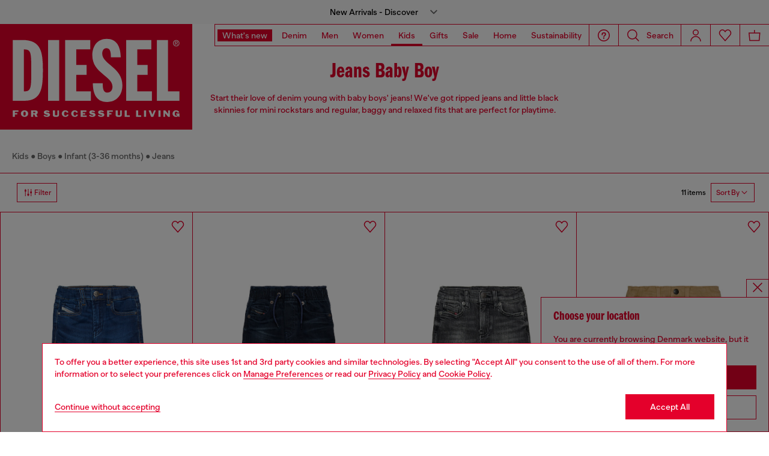

--- FILE ---
content_type: text/html;charset=UTF-8
request_url: https://fi.diesel.com/boy-infant/denim/
body_size: 65171
content:
<!DOCTYPE html>
<html lang="en">
<head>


<meta charset="UTF-8"/>
<meta http-equiv="x-ua-compatible" content="ie=edge"/>
<meta name="viewport" content="width=device-width, initial-scale=1"/>
<meta name="description" content="Discover the Collection of Jeans for Baby and Kids. Fashionable and comfortable, suitable even for toddlers, available in different styles. Shop now at Diesel.com!"/>
<meta name="keywords" content="Commerce Cloud Storefront Reference Architecture"/>
<title>
    Baby Boy Denim Jeans 3-36 Months: Boyfriend, Slim | Diesel®
</title>


    
        
            
                <meta name="robots" content="index,follow" />
            
        
    







    





    











<style>
  /*
 * The Typekit service used to deliver this font or fonts for use on websites
 * is provided by Adobe and is subject to these Terms of Use
 * http://www.adobe.com/products/eulas/tou_typekit. For font license
 * information, see the list below.
 *
 * franklin-gothic-compressed:
 *   - http://typekit.com/eulas/00000000000000007735bbd4
 *
 * © 2009-2022 Adobe Systems Incorporated. All Rights Reserved.
 */
  /*{"last_published":"2021-07-06 08:10:36 UTC"}*/

  /* @import url("https://p.typekit.net/p.css?s=1&k=shj5uhm&ht=tk&f=39283&a=46954815&app=typekit&e=css"); */

  @font-face {
    font-family: "franklin-gothic-compressed";
    src: url("https://use.typekit.net/af/6697bc/00000000000000007735bbd4/30/l?primer=7cdcb44be4a7db8877ffa5c0007b8dd865b3bbc383831fe2ea177f62257a9191&fvd=n6&v=3") format("woff2"), url("https://use.typekit.net/af/6697bc/00000000000000007735bbd4/30/d?primer=7cdcb44be4a7db8877ffa5c0007b8dd865b3bbc383831fe2ea177f62257a9191&fvd=n6&v=3") format("woff"), url("https://use.typekit.net/af/6697bc/00000000000000007735bbd4/30/a?primer=7cdcb44be4a7db8877ffa5c0007b8dd865b3bbc383831fe2ea177f62257a9191&fvd=n6&v=3") format("opentype");
    font-display: swap;
    font-style: normal;
    font-weight: 600;
    font-stretch: normal;
  }

  .tk-franklin-gothic-compressed {
    font-family: "franklin-gothic-compressed", sans-serif;
  }


  @font-face {
    font-family: 'BananaGrotesk';
    font-display: swap;
    src: url("/on/demandware.static/Sites-DieselEUN-Site/-/default/dw62fb49ac/fonts/BananaGrotesk-Light.woff2") format('woff2');
    font-weight: 300;
    font-style: normal;
  }

  @font-face {
    font-family: 'BananaGrotesk';
    font-display: swap;
    src: url("/on/demandware.static/Sites-DieselEUN-Site/-/default/dw9e81363e/fonts/BananaGrotesk-Medium.woff2") format('woff2');
    font-weight: 500;
    font-style: normal;
  }

  @font-face {
    font-family: 'BananaGrotesk';
    font-display: swap;
    src: url("/on/demandware.static/Sites-DieselEUN-Site/-/default/dwddabf884/fonts/BananaGrotesk-Bold.woff2") format('woff2');
    font-weight: 700;
    font-style: normal;
  }
</style>
<link rel="stylesheet" href="/on/demandware.static/Sites-DieselEUN-Site/-/en_DK/v1769241971139/css/main.css" />




    <link rel="preload" as="image" href="https://fi.diesel.com/dw/image/v2/BBLG_PRD/on/demandware.static/-/Sites-diesel-master-catalog/default/dw9efa4ede/images/large/K00312_KXBQG_K01_F.jpg?sw=798&amp;sh=1063&amp;sm=fit&amp;sfrm=jpg&amp;bgcolor=baff0c" media="(max-width: 991px)" />

    <link rel="preload" as="image" href="https://fi.diesel.com/dw/image/v2/BBLG_PRD/on/demandware.static/-/Sites-diesel-master-catalog/default/dw9efa4ede/images/large/K00312_KXBQG_K01_F.jpg?sw=739&amp;sh=1108&amp;sm=fit&amp;sfrm=jpg&amp;bgcolor=e3e3e3" media="(min-width: 992px)" />

    <link rel="preload" as="image" href="https://fi.diesel.com/dw/image/v2/BBLG_PRD/on/demandware.static/-/Sites-diesel-master-catalog/default/dwa74a4cb1/images/large/K00239_KXBQM_K01_F.jpg?sw=798&amp;sh=1063&amp;sm=fit&amp;sfrm=jpg&amp;bgcolor=baff0c" media="(max-width: 991px)" />

    <link rel="preload" as="image" href="https://fi.diesel.com/dw/image/v2/BBLG_PRD/on/demandware.static/-/Sites-diesel-master-catalog/default/dwa74a4cb1/images/large/K00239_KXBQM_K01_F.jpg?sw=739&amp;sh=1108&amp;sm=fit&amp;sfrm=jpg&amp;bgcolor=e3e3e3" media="(min-width: 992px)" />

    <link rel="preload" as="image" href="https://fi.diesel.com/dw/image/v2/BBLG_PRD/on/demandware.static/-/Sites-diesel-master-catalog/default/dw0e66e8f1/images/large/K00238_KXBQR_K02_F.jpg?sw=798&amp;sh=1063&amp;sm=fit&amp;sfrm=jpg&amp;bgcolor=baff0c" media="(max-width: 991px)" />

    <link rel="preload" as="image" href="https://fi.diesel.com/dw/image/v2/BBLG_PRD/on/demandware.static/-/Sites-diesel-master-catalog/default/dw0e66e8f1/images/large/K00238_KXBQR_K02_F.jpg?sw=739&amp;sh=1108&amp;sm=fit&amp;sfrm=jpg&amp;bgcolor=e3e3e3" media="(min-width: 992px)" />

    <link rel="preload" as="image" href="https://fi.diesel.com/dw/image/v2/BBLG_PRD/on/demandware.static/-/Sites-diesel-master-catalog/default/dwb79bad18/images/large/K00322_KXBPV_K726_F.jpg?sw=798&amp;sh=1063&amp;sm=fit&amp;sfrm=jpg&amp;bgcolor=baff0c" media="(max-width: 991px)" />

    <link rel="preload" as="image" href="https://fi.diesel.com/dw/image/v2/BBLG_PRD/on/demandware.static/-/Sites-diesel-master-catalog/default/dwb79bad18/images/large/K00322_KXBPV_K726_F.jpg?sw=739&amp;sh=1108&amp;sm=fit&amp;sfrm=jpg&amp;bgcolor=e3e3e3" media="(min-width: 992px)" />

    <link rel="preconnect" as="" href="https://tags.tiqcdn.com/utag/diesel/main/prod/utag.sync.js" media="" />


<link rel="apple-touch-icon" sizes="57x57" href="/on/demandware.static/Sites-DieselEUN-Site/-/default/dw20255c02/imgs/favicons/apple-touch-icon-57x57.png"/>
<link rel="apple-touch-icon" sizes="60x60" href="/on/demandware.static/Sites-DieselEUN-Site/-/default/dwb11684b2/imgs/favicons/apple-touch-icon-60x60.png"/>
<link rel="apple-touch-icon" sizes="72x72" href="/on/demandware.static/Sites-DieselEUN-Site/-/default/dw0436ad94/imgs/favicons/apple-touch-icon-72x72.png"/>
<link rel="apple-touch-icon" sizes="76x76" href="/on/demandware.static/Sites-DieselEUN-Site/-/en_DK/v1769241971139/icons/favicons/apple-touch-icon-76x76.png"/>
<link rel="apple-touch-icon" sizes="114x114" href="/on/demandware.static/Sites-DieselEUN-Site/-/default/dw82ce8c44/imgs/favicons/apple-touch-icon-114x114.png"/>
<link rel="icon" sizes="32x32" type="image/png" href="/on/demandware.static/Sites-DieselEUN-Site/-/default/dw3c2c569d/imgs/favicons/favicon-32x32.png"/>
<link rel="icon" sizes="96x96" type="image/png" href="/on/demandware.static/Sites-DieselEUN-Site/-/default/dw1b59aa7b/imgs/favicons/favicon-96x96.png"/>
<link rel="icon" sizes="16x16" type="image/png" href="/on/demandware.static/Sites-DieselEUN-Site/-/default/dw14aef3ba/imgs/favicons/favicon-16x16.png"/>
<link rel="shortcut icon" href="/on/demandware.static/Sites-DieselEUN-Site/-/default/dw1cb0b771/imgs/favicons/favicon.ico"/>




    
    <link rel="canonical"
        href="https://fi.diesel.com/boy-infant/denim/"/>
    


    
        

    
    
     
    
    
  
    <link rel="alternate"
        href="https://at.diesel.com/de/jungen-baby/denim/"
        hreflang="de-AT" />        
    

  
    <link rel="alternate"
        href="https://at.diesel.com/en/boy-infant/denim/"
        hreflang="en-AT" />        
    

  
    <link rel="alternate"
        href="https://be.diesel.com/en/boy-infant/denim/"
        hreflang="en-BE" />        
    

  
    <link rel="alternate"
        href="https://be.diesel.com/fr/gar%C3%A7on-b%C3%A9b%C3%A9/jeans/"
        hreflang="fr-BE" />        
    

  
    <link rel="alternate"
        href="https://bg.diesel.com/en/boy-infant/denim/"
        hreflang="en-BG" />        
    

  
    <link rel="alternate"
        href="https://hr.diesel.com/en/boy-infant/denim/"
        hreflang="en-HR" />        
    

  
    <link rel="alternate"
        href="https://cz.diesel.com/en/boy-infant/denim/"
        hreflang="en-CZ" />        
    

  
    <link rel="alternate"
        href="https://dk.diesel.com/en/boy-infant/denim/"
        hreflang="en-DK" />        
    

  
    <link rel="alternate"
        href="https://ee.diesel.com/en/boy-infant/denim/"
        hreflang="en-EE" />        
    

  
    <link rel="alternate"
        href="https://fi.diesel.com/en/boy-infant/denim/"
        hreflang="en-FI" />        
    

  
    <link rel="alternate"
        href="https://fr.diesel.com/fr/gar%C3%A7on-b%C3%A9b%C3%A9/jeans/"
        hreflang="fr-FR" />        
    

  
    <link rel="alternate"
        href="https://fr.diesel.com/en/boy-infant/denim/"
        hreflang="en-FR" />        
    

  
    <link rel="alternate"
        href="https://gr.diesel.com/en/boy-infant/denim/"
        hreflang="en-GR" />        
    

  
    <link rel="alternate"
        href="https://hu.diesel.com/en/boy-infant/denim/"
        hreflang="en-HU" />        
    

  
    <link rel="alternate"
        href="https://ie.diesel.com/en/boy-infant/denim/"
        hreflang="en-IE" />        
    

  
    <link rel="alternate"
        href="https://ch.diesel.com/en/boy-infant/denim/"
        hreflang="en-CH" />        
    

  
    <link rel="alternate"
        href="https://ch.diesel.com/fr/gar%C3%A7on-b%C3%A9b%C3%A9/jeans/"
        hreflang="fr-CH" />        
    

  
    <link rel="alternate"
        href="https://ch.diesel.com/de/jungen-baby/denim/"
        hreflang="de-CH" />        
    

  
    <link rel="alternate"
        href="https://ch.diesel.com/it/bambino-baby/jeans/"
        hreflang="it-CH" />        
    

  
    <link rel="alternate"
        href="https://de.diesel.com/de/jungen-baby/denim/"
        hreflang="de-DE" />        
    

  
    <link rel="alternate"
        href="https://de.diesel.com/en/boy-infant/denim/"
        hreflang="en-DE" />        
    

  
    <link rel="alternate"
        href="https://it.diesel.com/it/bambino-baby/jeans/"
        hreflang="it-IT" />        
    

  
    <link rel="alternate"
        href="https://it.diesel.com/en/boy-infant/denim/"
        hreflang="en-IT" />        
    

  
    <link rel="alternate"
        href="https://lv.diesel.com/en/boy-infant/denim/"
        hreflang="en-LV" />        
    

  
    <link rel="alternate"
        href="https://lt.diesel.com/en/boy-infant/denim/"
        hreflang="en-LT" />        
    

  
    <link rel="alternate"
        href="https://lu.diesel.com/en/boy-infant/denim/"
        hreflang="en-LU" />        
    

  
    <link rel="alternate"
        href="https://nl.diesel.com/en/boy-infant/denim/"
        hreflang="en-NL" />        
    

  
    <link rel="alternate"
        href="https://no.diesel.com/en/boy-infant/denim/"
        hreflang="en-NO" />        
    

  
    <link rel="alternate"
        href="https://pl.diesel.com/en/boy-infant/denim/"
        hreflang="en-PL" />        
    

  
    <link rel="alternate"
        href="https://pt.diesel.com/en/boy-infant/denim/"
        hreflang="en-PT" />        
    

  
    <link rel="alternate"
        href="https://ro.diesel.com/en/boy-infant/denim/"
        hreflang="en-RO" />        
    

  
    <link rel="alternate"
        href="https://sk.diesel.com/en/boy-infant/denim/"
        hreflang="en-SK" />        
    

  
    <link rel="alternate"
        href="https://si.diesel.com/en/boy-infant/denim/"
        hreflang="en-SI" />        
    

  
    <link rel="alternate"
        href="https://es.diesel.com/es/ni%C3%B1o-beb%C3%A9/vaqueros/"
        hreflang="es-ES" />        
    

  
    <link rel="alternate"
        href="https://es.diesel.com/en/boy-infant/denim/"
        hreflang="en-ES" />        
    

  
    <link rel="alternate"
        href="https://se.diesel.com/en/boy-infant/denim/"
        hreflang="en-SE" />        
    

  
    <link rel="alternate"
        href="https://uk.diesel.com/en/boy-infant/denim/"
        hreflang="en-GB" />        
    

  
    <link rel="alternate"
        href="https://www.diesel.co.jp/ja/boy-infant/denim/"
        hreflang="ja-JP" />        
    
 



    <link rel="stylesheet" href="/on/demandware.static/Sites-DieselEUN-Site/-/en_DK/v1769241971139/css/product-grid.css"  />

    <link rel="stylesheet" href="/on/demandware.static/Sites-DieselEUN-Site/-/en_DK/v1769241971139/css/search.css"  />

    <link rel="stylesheet" href="/on/demandware.static/Sites-DieselEUN-Site/-/en_DK/v1769241971139/css/algolia/autocomplete-theme.min.css"  />

    <link rel="stylesheet" href="/on/demandware.static/Sites-DieselEUN-Site/-/en_DK/v1769241971139/css/algolia/instantsearch-reset-min.css"  />

    <link rel="stylesheet" href="/on/demandware.static/Sites-DieselEUN-Site/-/en_DK/v1769241971139/css/algolia/index.css"  />

    <link rel="stylesheet" href="/on/demandware.static/Sites-DieselEUN-Site/-/en_DK/v1769241971139/css/algolia.css"  />






    <script src="https://tags.tiqcdn.com/utag/diesel/main/prod/utag.sync.js"></script>





    


<script>
    window.mobileMenuBackgroundAnimation = !!(false);
</script>







<script type="text/javascript">//<!--
/* <![CDATA[ (head-active_data.js) */
var dw = (window.dw || {});
dw.ac = {
    _analytics: null,
    _events: [],
    _category: "",
    _searchData: "",
    _anact: "",
    _anact_nohit_tag: "",
    _analytics_enabled: "true",
    _timeZone: "Europe/Berlin",
    _capture: function(configs) {
        if (Object.prototype.toString.call(configs) === "[object Array]") {
            configs.forEach(captureObject);
            return;
        }
        dw.ac._events.push(configs);
    },
	capture: function() { 
		dw.ac._capture(arguments);
		// send to CQ as well:
		if (window.CQuotient) {
			window.CQuotient.trackEventsFromAC(arguments);
		}
	},
    EV_PRD_SEARCHHIT: "searchhit",
    EV_PRD_DETAIL: "detail",
    EV_PRD_RECOMMENDATION: "recommendation",
    EV_PRD_SETPRODUCT: "setproduct",
    applyContext: function(context) {
        if (typeof context === "object" && context.hasOwnProperty("category")) {
        	dw.ac._category = context.category;
        }
        if (typeof context === "object" && context.hasOwnProperty("searchData")) {
        	dw.ac._searchData = context.searchData;
        }
    },
    setDWAnalytics: function(analytics) {
        dw.ac._analytics = analytics;
    },
    eventsIsEmpty: function() {
        return 0 == dw.ac._events.length;
    }
};
/* ]]> */
// -->
</script>
<script type="text/javascript">//<!--
/* <![CDATA[ (head-cquotient.js) */
var CQuotient = window.CQuotient = {};
CQuotient.clientId = 'bblg-DieselEUN';
CQuotient.realm = 'BBLG';
CQuotient.siteId = 'DieselEUN';
CQuotient.instanceType = 'prd';
CQuotient.locale = 'en_DK';
CQuotient.fbPixelId = '__UNKNOWN__';
CQuotient.activities = [];
CQuotient.cqcid='';
CQuotient.cquid='';
CQuotient.cqeid='';
CQuotient.cqlid='';
CQuotient.apiHost='api.cquotient.com';
/* Turn this on to test against Staging Einstein */
/* CQuotient.useTest= true; */
CQuotient.useTest = ('true' === 'false');
CQuotient.initFromCookies = function () {
	var ca = document.cookie.split(';');
	for(var i=0;i < ca.length;i++) {
	  var c = ca[i];
	  while (c.charAt(0)==' ') c = c.substring(1,c.length);
	  if (c.indexOf('cqcid=') == 0) {
		CQuotient.cqcid=c.substring('cqcid='.length,c.length);
	  } else if (c.indexOf('cquid=') == 0) {
		  var value = c.substring('cquid='.length,c.length);
		  if (value) {
		  	var split_value = value.split("|", 3);
		  	if (split_value.length > 0) {
			  CQuotient.cquid=split_value[0];
		  	}
		  	if (split_value.length > 1) {
			  CQuotient.cqeid=split_value[1];
		  	}
		  	if (split_value.length > 2) {
			  CQuotient.cqlid=split_value[2];
		  	}
		  }
	  }
	}
}
CQuotient.getCQCookieId = function () {
	if(window.CQuotient.cqcid == '')
		window.CQuotient.initFromCookies();
	return window.CQuotient.cqcid;
};
CQuotient.getCQUserId = function () {
	if(window.CQuotient.cquid == '')
		window.CQuotient.initFromCookies();
	return window.CQuotient.cquid;
};
CQuotient.getCQHashedEmail = function () {
	if(window.CQuotient.cqeid == '')
		window.CQuotient.initFromCookies();
	return window.CQuotient.cqeid;
};
CQuotient.getCQHashedLogin = function () {
	if(window.CQuotient.cqlid == '')
		window.CQuotient.initFromCookies();
	return window.CQuotient.cqlid;
};
CQuotient.trackEventsFromAC = function (/* Object or Array */ events) {
try {
	if (Object.prototype.toString.call(events) === "[object Array]") {
		events.forEach(_trackASingleCQEvent);
	} else {
		CQuotient._trackASingleCQEvent(events);
	}
} catch(err) {}
};
CQuotient._trackASingleCQEvent = function ( /* Object */ event) {
	if (event && event.id) {
		if (event.type === dw.ac.EV_PRD_DETAIL) {
			CQuotient.trackViewProduct( {id:'', alt_id: event.id, type: 'raw_sku'} );
		} // not handling the other dw.ac.* events currently
	}
};
CQuotient.trackViewProduct = function(/* Object */ cqParamData){
	var cq_params = {};
	cq_params.cookieId = CQuotient.getCQCookieId();
	cq_params.userId = CQuotient.getCQUserId();
	cq_params.emailId = CQuotient.getCQHashedEmail();
	cq_params.loginId = CQuotient.getCQHashedLogin();
	cq_params.product = cqParamData.product;
	cq_params.realm = cqParamData.realm;
	cq_params.siteId = cqParamData.siteId;
	cq_params.instanceType = cqParamData.instanceType;
	cq_params.locale = CQuotient.locale;
	
	if(CQuotient.sendActivity) {
		CQuotient.sendActivity(CQuotient.clientId, 'viewProduct', cq_params);
	} else {
		CQuotient.activities.push({activityType: 'viewProduct', parameters: cq_params});
	}
};
/* ]]> */
// -->
</script>
<!-- Demandware Apple Pay -->

<style type="text/css">ISAPPLEPAY{display:inline}.dw-apple-pay-button,.dw-apple-pay-button:hover,.dw-apple-pay-button:active{background-color:black;background-image:-webkit-named-image(apple-pay-logo-white);background-position:50% 50%;background-repeat:no-repeat;background-size:75% 60%;border-radius:5px;border:1px solid black;box-sizing:border-box;margin:5px auto;min-height:30px;min-width:100px;padding:0}
.dw-apple-pay-button:after{content:'Apple Pay';visibility:hidden}.dw-apple-pay-button.dw-apple-pay-logo-white{background-color:white;border-color:white;background-image:-webkit-named-image(apple-pay-logo-black);color:black}.dw-apple-pay-button.dw-apple-pay-logo-white.dw-apple-pay-border{border-color:black}</style>




</head>
<body class="" data-component='PlpAnimationComponent'>





<script type="text/javascript" id="globale-script-loader-data" src="/on/demandware.static/Sites-DieselEUN-Site/-/en_DK/v1769241971139/js/geScriptLoader.js" async>
{
  "action": "Globale-ScriptLoaderData",
  "queryString": "",
  "locale": "en_DK",
  "clientJsUrl": "https://web.global-e.com/merchant/clientsdk/1389",
  "apiVersion": "2.1.4",
  "clientJsMerchantId": 1389,
  "clientSettings": "{\"AllowClientTracking\":{\"Value\":\"true\"},\"CDNEnabled\":{\"Value\":\"true\"},\"CheckoutContainerSuffix\":{\"Value\":\"Global-e_International_Checkout\"},\"FT_IsAnalyticsSDKEnabled\":{\"Value\":\"true\"},\"FT_UtmReplaceSessionStorageWithCookies\":{\"Value\":\"true\"},\"FullClientTracking\":{\"Value\":\"true\"},\"IsMonitoringMerchant\":{\"Value\":\"true\"},\"IsV2Checkout\":{\"Value\":\"true\"},\"SetGEInCheckoutContainer\":{\"Value\":\"true\"},\"ShowFreeShippingBanner\":{\"Value\":\"true\"},\"TabletAsMobile\":{\"Value\":\"false\"},\"UtmAcceptableUtmSourceList\":{\"Value\":\"[\\\\\\\"borderfree\\\\\\\"]\"},\"UtmParamsCookieLifetimeInMinutes\":{\"Value\":\"4320\"},\"AdScaleClientSDKURL\":{\"Value\":\"https://web.global-e.com/merchant/GetAdScaleClientScript?merchantId=1389\"},\"AmazonUICulture\":{\"Value\":\"en-GB\"},\"AnalyticsSDKCDN\":{\"Value\":\"https://globale-analytics-sdk.global-e.com/PROD/bundle.js\"},\"AnalyticsUrl\":{\"Value\":\"https://services.global-e.com/\"},\"BfGoogleAdsEnabled\":{\"Value\":\"false\"},\"BfGoogleAdsLifetimeInDays\":{\"Value\":\"30\"},\"CashbackServiceDomainUrl\":{\"Value\":\"https://finance-cashback.global-e.com\"},\"CDNUrl\":{\"Value\":\"https://webservices.global-e.com/\"},\"ChargeMerchantForPrepaidRMAOfReplacement\":{\"Value\":\"false\"},\"CheckoutCDNURL\":{\"Value\":\"https://webservices.global-e.com/\"},\"EnableReplaceUnsupportedCharactersInCheckout\":{\"Value\":\"false\"},\"Environment\":{\"Value\":\"PRODUCTION\"},\"FinanceServiceBaseUrl\":{\"Value\":\"https://finance-calculations.global-e.com\"},\"FT_AnalyticsSdkEnsureClientIdSynchronized\":{\"Value\":\"true\"},\"FT_BrowsingStartCircuitBreaker\":{\"Value\":\"true\"},\"FT_BrowsingStartEventInsteadOfPageViewed\":{\"Value\":\"true\"},\"FT_IsLegacyAnalyticsSDKEnabled\":{\"Value\":\"true\"},\"FT_IsShippingCountrySwitcherPopupAnalyticsEnabled\":{\"Value\":\"false\"},\"FT_IsWelcomePopupAnalyticsEnabled\":{\"Value\":\"false\"},\"FT_PostponePageViewToPageLoadComplete\":{\"Value\":\"true\"},\"FT_UseGlobalEEngineConfig\":{\"Value\":\"true\"},\"FT_UtmRaceConditionEnabled\":{\"Value\":\"true\"},\"GTM_ID\":{\"Value\":\"GTM-PWW94X2\"},\"InternalTrackingEnabled\":{\"Value\":\"false\"},\"InvoiceEditorURL\":{\"Value\":\"documents/invoice_editor\"},\"PixelAddress\":{\"Value\":\"https://utils.global-e.com\"},\"RangeOfAdditionalPaymentFieldsToDisplayIDs\":{\"Value\":\"[1,2,3,4,5,6,7,8,9,10,11,12,13,14,15,16,17,18,19,20]\"},\"ReconciliationServiceBaseUrl\":{\"Value\":\"https://finance-reconciliation-engine.global-e.com\"},\"RefundRMAReplacementShippingTypes\":{\"Value\":\"[2,3,4]\"},\"RefundRMAReplacementStatuses\":{\"Value\":\"[9,11,12]\"},\"TrackingV2\":{\"Value\":\"true\"},\"UseShopifyCheckoutForPickUpDeliveryMethod\":{\"Value\":\"false\"},\"MerchantIdHashed\":{\"Value\":\"mZnE\"}}",
  "clientJsDomain": "https://web.global-e.com",
  "cookieDomain": "fi.diesel.com",
  "globaleOperatedCountry": false,
  "performFrontendSiteUrlRedirect": true,
  "getSiteRedirectUrl": "https://fi.diesel.com/on/demandware.store/Sites-DieselEUN-Site/en_DK/Globale-GetSiteRedirectUrl",
  "geoLocationCountryCode": {
    "countryCode": "US",
    "isCountryExists": true
  },
  "siteId": "DieselEUN",
  "country": "DK",
  "currency": "EUR",
  "culture": "da",
  "allowedSite": true,
  "languageSwitcher": {
    "enabled": false
  }
}
</script>

















    <div class="pd-editorial-header_bar enhanced-editorial-bar js-pd-editorial-header_bar" data-component="EnhancedEditorialBarHeader"
         role="button"
         tabindex="0"
         aria-haspopup="dialog"
         aria-controls="enhanced-editorial-side-panel"
         aria-expanded="false"
         aria-label="Promotional bar">
        <div class="enhanced-editorial-bar-content">
            
                <div class="experience-region experience-headerContent"><div class="experience-component experience-assets-enhancedEditorialBar_header_item"><div class="enhanced-editorial-bar-header_item">
    
        <div class="content-bar">
            New Arrivals - Discover
                            
        </div>
    
</div></div></div>
            
            <div class="enhanced-editorial-bar-trigger">
                


    
    
        
        <svg id="icon-Chevron-Down-Black-10c5f932dd84bb2ea00199c422"
             class="icon-Chevron-Down-Black null null"
             
            
                aria-hidden="true"
            
        >
            <use xlink:href="/on/demandware.static/Sites-DieselEUN-Site/-/default/dw79f7895c/imgs/sprite.svg#Chevron-Down-Black"/>
        </svg>
    



            </div>
        </div>
    </div>

    
        <div class="side-panel enhanced-editorial-side-panel js-enhanced-editorial-side-panel"
             id="enhanced-editorial-side-panel"
             role="dialog" aria-modal="true" aria-hidden="true"
             data-component="SidePanel"
             data-toggler=".js-pd-editorial-header_bar">

            

<div class="search-header-bar d-none d-lg-none">
    <p class="search-header-label">
        Search
    </p>
    <button type="button" data-panel-close="true" class="side-panel__close search-header-button js-side-panel__close-search-header-bar">
        


    
    
        
        <svg id="icon-close-3badd4e8a55ff8161f77b1034a"
             class="icon-close null null"
             
            
                aria-hidden="true"
            
        >
            <use xlink:href="/on/demandware.static/Sites-DieselEUN-Site/-/default/dw79f7895c/imgs/sprite.svg#close"/>
        </svg>
    



    </button>
    <div class="horizontal-row d-none"></div>
</div>

    <button type="button" data-panel-close="true" class="d-none side-panel__close search-header-button close-button js-side-panel__close-modal-panel">
        


    
    
        
        <svg id="icon-close-56d49f0442f4c18df74798b12b"
             class="icon-close null null"
             
            
                aria-hidden="true"
            
        >
            <use xlink:href="/on/demandware.static/Sites-DieselEUN-Site/-/default/dw79f7895c/imgs/sprite.svg#close"/>
        </svg>
    



    </button>

<div class="side-panel__inner">
    

                <div class="header-side-panel">
                    <button class="action-bar__button" data-close="true">
                <span class="icon__badge">
                    


    
    
        
        <svg id="icon-close-6d20b90006deeee52ac13c9fdd"
             class="icon-close null null"
             
            
                aria-hidden="true"
            
        >
            <use xlink:href="/on/demandware.static/Sites-DieselEUN-Site/-/default/dw79f7895c/imgs/sprite.svg#close"/>
        </svg>
    



                </span>
                    </button>
                </div>

                <div class="side-panel__main">
                    <div class="enhanced-editorial-bar-regions">
                        <div class="enhanced-editorial-bar-region">
                            
                                <div class="experience-region experience-enhancedEditorialBarRegion1"><div regionNumber="1"><div class="enhanced-editorial-bar-panel-item" role="region" aria-labelledby=&quot;enhanced-editorial-bar-panel-title-1&quot;>
    
        <p class="enhanced-editorial-bar-panel-item__title" id="enhanced-editorial-bar-panel-title-1">
            New In
        </p>
    

    

    
        <p class="enhanced-editorial-bar-panel-item__description">
            Refresh your wardrobe with new arrivals.
        </p>
    

    
        <a class="enhanced-editorial-bar-panel-item__cta" href="https://fi.diesel.com/man/new-arrivals/">
            Shop Men
        </a>
    

    
        <a class="enhanced-editorial-bar-panel-item__cta" href="https://fi.diesel.com/woman/new-arrivals/">
            Shop Women
        </a>
    
</div></div></div>
                            
                        </div>
                        <div class="enhanced-editorial-bar-region">
                            
                                <div class="experience-region experience-enhancedEditorialBarRegion2"><div regionNumber="2"><div class="enhanced-editorial-bar-panel-item" role="region" aria-labelledby=&quot;enhanced-editorial-bar-panel-title-2&quot;>
    
        <p class="enhanced-editorial-bar-panel-item__title" id="enhanced-editorial-bar-panel-title-2">
            Denim Guide
        </p>
    

    

    
        <p class="enhanced-editorial-bar-panel-item__description">
            New season, new styles. The guide you love is back.
        </p>
    

    
        <a class="enhanced-editorial-bar-panel-item__cta" href="https://fi.diesel.com/man/denim-guide/">
            Shop Men
        </a>
    

    
        <a class="enhanced-editorial-bar-panel-item__cta" href="https://fi.diesel.com/woman/denim-guide/">
            Shop Women
        </a>
    
</div></div></div>
                            
                        </div>
                        <div class="enhanced-editorial-bar-region">
                            
                                <div class="experience-region experience-enhancedEditorialBarRegion3"><div regionNumber="3"><div class="enhanced-editorial-bar-panel-item" role="region" aria-labelledby=&quot;enhanced-editorial-bar-panel-title-3&quot;>
    
        <p class="enhanced-editorial-bar-panel-item__title" id="enhanced-editorial-bar-panel-title-3">
            HOUSE OF DIESEL | Free Shipping
        </p>
    

    

    
        <p class="enhanced-editorial-bar-panel-item__description">
            Join House of Diesel and get your first look with 10% off on us. Enjoy free standard shipping on all your orders made after logging in.
        </p>
    

    
        <a class="enhanced-editorial-bar-panel-item__cta" href="https://fi.diesel.com/account">
            Log In
        </a>
    

    
        <a class="enhanced-editorial-bar-panel-item__cta" href="https://fi.diesel.com/signup">
            Register
        </a>
    
</div></div></div>
                            
                        </div>
                    </div>
                </div>
            
</div>
        </div>
    







<header id="main-header"
    class="main-header active-editorial-bar-header  "
    data-action="Search-Show"
    data-editorial-page="false"
    data-querystring="cgid=diesel-kids-boys-baby-denim"
    data-component="Header">
    
<a class="header__logo  " href="https://fi.diesel.com/home" title="Diesel">
    
        
        <div data-component="LogoAnimation" data-animation-delay="null" alt="Diesel">
            <svg id="Header_Desktop_Logo_Big" data-name="Header/Desktop/Logo/Big" xmlns="http://www.w3.org/2000/svg" xmlns:xlink="http://www.w3.org/1999/xlink" width="360" height="198" viewBox="0 0 360 198">
  <defs>
    <clipPath id="clip-path">
      <path id="Clip_2" data-name="Clip 2" d="M0,0H360V198H0Z" fill="none"/>
    </clipPath>
  </defs>
  <g id="Group_3" data-name="Group 3">
    <path id="Clip_2-2" data-name="Clip 2" d="M0,0H360V198H0Z" fill="none"/>
    <g id="Group_3-2" data-name="Group 3" clip-path="url(#clip-path)">
      <path id="Fill_1" data-name="Fill 1" d="M0,198H360V0H0Z" fill="#e4002b"/>
    </g>
  </g>
  <path id="Fill_4" data-name="Fill 4" d="M10.613,2.626H3.96v2.26H8.265V7.414H3.96v4.574H0V0H10.613V2.626" transform="translate(23.992 162.045)" fill="#fffffe"/>
  <path id="Fill_5" data-name="Fill 5" d="M6.906,12.313a7.329,7.329,0,0,1-5.2-2.006A5.9,5.9,0,0,1,0,6.023a5.506,5.506,0,0,1,1.526-4.1A7.451,7.451,0,0,1,6.906,0,7.224,7.224,0,0,1,11.67,1.641a5.7,5.7,0,0,1,1.962,4.415,5.949,5.949,0,0,1-1.712,4.325A6.981,6.981,0,0,1,6.906,12.313ZM6.8,2.423A2.289,2.289,0,0,0,4.712,4.6,14.012,14.012,0,0,0,4.694,7.86,2.27,2.27,0,0,0,6.8,9.99,2.232,2.232,0,0,0,8.835,7.832,20.536,20.536,0,0,0,8.911,4.6,2.337,2.337,0,0,0,6.8,2.423Z" transform="translate(39.163 161.879)" fill="#fffffe"/>
  <path id="Fill_6" data-name="Fill 6" d="M3.979,11.993h0L0,11.991V0H8.568a3.5,3.5,0,0,1,3.869,3.577A3.787,3.787,0,0,1,9.985,7.3l2.317,4.69-4.318,0L6.04,7.487H3.979v4.505Zm0-9.54V4.963H6.833a1.256,1.256,0,0,0,0-2.511Z" transform="translate(58.259 162.043)" fill="#fffffe"/>
  <path id="Fill_7" data-name="Fill 7" d="M4.679,3.548c0,.3.409.5.706.536,1.1.167,1.147.135,2.554.35A4.743,4.743,0,0,1,11.914,7.11a3.254,3.254,0,0,1-.268,3.028c-1.18,1.857-3.786,2.109-4.858,2.158C5.231,12.371,1.557,12.171,0,9.68L1.915,8.215c.269.219.687.594.959.774a5.42,5.42,0,0,0,4.361.717,1.228,1.228,0,0,0,.657-.418.569.569,0,0,0-.353-.893,17.737,17.737,0,0,1-3.23-.765A5.047,5.047,0,0,1,.886,5.177,3.454,3.454,0,0,1,.942,2.13C1.674.727,3.783.217,4.679.086a8.336,8.336,0,0,1,6.9,2.044L9.609,3.624a5.116,5.116,0,0,0-4.45-.641c-.282.134-.48.265-.48.565" transform="translate(81.539 161.887)" fill="#fffffe"/>
  <path id="Fill_8" data-name="Fill 8" d="M6.248,9.254c1.555,0,2.3-.582,2.3-1.589V0H11.63V8.149c0,2.59-1.405,4-5.431,4H5.427c-4.022,0-5.427-1.432-5.427-4V0H3.991V7.7c0,.926.687,1.557,2.257,1.557" transform="translate(98.877 162.043)" fill="#fffffe"/>
  <path id="Fill_9" data-name="Fill 9" d="M12.824,8.086a5.368,5.368,0,0,1-3.888,3.96,10.952,10.952,0,0,1-2.524.272A6.378,6.378,0,0,1,0,6.01,6.219,6.219,0,0,1,6.382,0,9.994,9.994,0,0,1,8.936.314a4.756,4.756,0,0,1,3.669,3.738l-3.368.356A2.129,2.129,0,0,0,6.785,2.422C5.4,2.485,4.349,3.632,4.349,6.068v.285C4.349,8.806,5.4,9.894,6.742,10c1.54.095,2.508-.282,2.78-2.345l3.3.435" transform="translate(115.635 161.879)" fill="#fffffe"/>
  <path id="Fill_10" data-name="Fill 10" d="M12.827,8.086a5.376,5.376,0,0,1-3.888,3.96,10.952,10.952,0,0,1-2.527.272A6.381,6.381,0,0,1,0,6.01,6.219,6.219,0,0,1,6.386,0,9.987,9.987,0,0,1,8.938.314,4.75,4.75,0,0,1,12.6,4.051l-3.371.356A2.125,2.125,0,0,0,6.784,2.422C5.4,2.485,4.352,3.632,4.352,6.068v.285C4.352,8.806,5.4,9.894,6.745,10c1.54.095,2.5-.282,2.775-2.345l3.306.435" transform="translate(133.274 161.879)" fill="#fffffe"/>
  <path id="Fill_11" data-name="Fill 11" d="M11.119,11.988H0V0H10.625V2.626H3.975V4.885H8.265V7.41H3.975V9.487h7.144v2.5" transform="translate(151.11 162.046)" fill="#fffffe"/>
  <path id="Fill_12" data-name="Fill 12" d="M4.678,3.548c0,.3.4.5.7.536,1.106.167,1.148.135,2.557.35A4.747,4.747,0,0,1,11.913,7.11a3.273,3.273,0,0,1-.268,3.028c-1.184,1.857-3.787,2.109-4.862,2.158C5.231,12.371,1.553,12.171,0,9.68L1.915,8.215c.272.219.687.594.955.774a5.424,5.424,0,0,0,4.361.717A1.256,1.256,0,0,0,7.9,9.288a.573.573,0,0,0-.36-.893,17.815,17.815,0,0,1-3.23-.765A5.058,5.058,0,0,1,.883,5.177,3.484,3.484,0,0,1,.941,2.13C1.677.727,3.779.217,4.678.086A8.34,8.34,0,0,1,11.584,2.13L9.612,3.624a5.131,5.131,0,0,0-4.456-.641c-.281.134-.477.265-.477.565" transform="translate(166.684 161.887)" fill="#fffffe"/>
  <path id="Fill_13" data-name="Fill 13" d="M4.679,3.548c0,.3.4.5.7.536,1.106.167,1.154.135,2.554.35A4.747,4.747,0,0,1,11.914,7.11a3.261,3.261,0,0,1-.268,3.028c-1.183,1.857-3.786,2.109-4.861,2.158C5.231,12.371,1.55,12.171,0,9.68L1.913,8.215c.268.219.69.594.958.774a5.423,5.423,0,0,0,4.362.717,1.207,1.207,0,0,0,.658-.418.568.568,0,0,0-.354-.893A17.8,17.8,0,0,1,4.307,7.63,5.058,5.058,0,0,1,.883,5.177,3.452,3.452,0,0,1,.942,2.13C1.671.727,3.78.217,4.679.086A8.338,8.338,0,0,1,11.584,2.13L9.609,3.624a5.122,5.122,0,0,0-4.453-.641c-.284.134-.477.265-.477.565" transform="translate(183.229 161.887)" fill="#fffffe"/>
  <path id="Fill_14" data-name="Fill 14" d="M10.613,2.626H3.963v2.26H8.269V7.414H3.963v4.574H0V0H10.613V2.626" transform="translate(200.476 162.045)" fill="#fffffe"/>
  <path id="Fill_15" data-name="Fill 15" d="M6.244,9.254c1.556,0,2.305-.582,2.305-1.589V0h3.077V8.149c0,2.59-1.4,4-5.431,4H5.427C1.4,12.151,0,10.719,0,8.149V0H3.992V7.7c0,.926.686,1.557,2.253,1.557" transform="translate(216.429 162.043)" fill="#fffffe"/>
  <path id="Fill_16" data-name="Fill 16" d="M3.992,0V9.359H9.746v2.629H0V0H3.992" transform="translate(233.392 162.044)" fill="#fffffe"/>
  <path id="Fill_17" data-name="Fill 17" d="M3.993,0V9.359H9.747v2.629H0V0H3.993" transform="translate(254.747 162.044)" fill="#fffffe"/>
  <path id="Fill_18" data-name="Fill 18" d="M0,11.988H3.979V0H0Z" transform="translate(269.627 162.044)" fill="#fffffe"/>
  <path id="Fill_19" data-name="Fill 19" d="M4.022.014,7.01,7.724,10.045.014h3.472L8.769,12H4.663L0,0,4.022.014" transform="translate(278.263 162.03)" fill="#fffffe"/>
  <path id="Fill_20" data-name="Fill 20" d="M0,11.988H3.979V0H0Z" transform="translate(296.682 162.044)" fill="#fffffe"/>
  <path id="Fill_21" data-name="Fill 21" d="M9.014,6.488V0H12.1V11.991H8.8L3.064,5.111v6.88H0V0H3.6L9.014,6.488" transform="translate(305.965 162.043)" fill="#fffffe"/>
  <path id="Fill_22" data-name="Fill 22" d="M6.722,8.178V5.872h6.2V12.18H11.506L10.515,10.9A7.2,7.2,0,0,1,5.9,12.317,6.163,6.163,0,0,1,6.389,0a13.679,13.679,0,0,1,2.53.235A4.873,4.873,0,0,1,12.66,3.992l-3.385.36a2.349,2.349,0,0,0-2.5-2.008,2.283,2.283,0,0,0-2.439,2.59v2.6A2.3,2.3,0,0,0,6.915,9.894c1.063,0,2.2-.87,2.2-1.612,0-.079-.027-.1-.118-.1H6.722" transform="translate(323.074 161.88)" fill="#fffffe"/>
  <path id="Fill_23" data-name="Fill 23" d="M6.013,12a6,6,0,1,1,5.976-6.037A6.032,6.032,0,0,1,6.013,12Zm0-10.833a4.837,4.837,0,1,0,4.839,4.8A4.843,4.843,0,0,0,6.013,1.171ZM4.775,9.351h0l-.99,0V2.635H6.7a3.24,3.24,0,0,1,1.635.324A1.658,1.658,0,0,1,9.076,4.4c0,1.485-1.147,1.826-2.109,1.851L9,9.346l-1.14,0L5.941,6.256H4.775V9.351Zm0-5.95V5.424H5.86c.1,0,.207,0,.314,0s.228,0,.341,0A2.6,2.6,0,0,0,7.6,5.262a.881.881,0,0,0,.492-.878c0-.908-.82-.984-1.589-.984Z" transform="translate(324.003 30.011)" fill="#fffffe"/>
  <path id="Fill_24" data-name="Fill 24" d="M21.452,113.991H0V0H18.09C34.517,0,44.756,4.935,50.312,15.531c2.424,4.624,4.052,10.5,4.976,17.972A191.163,191.163,0,0,1,56.36,57a216.1,216.1,0,0,1-.929,22.821c-.821,7.454-2.279,13.356-4.458,18.046a25.544,25.544,0,0,1-10.491,11.861C35.519,112.595,29.294,113.991,21.452,113.991Zm-.638-96.38V96.386c3.647-.044,5.948-.457,7.689-1.383,1.927-1.024,3.236-2.766,4.118-5.481,1.83-5.632,1.963-16.1,1.963-32.682,0-16.481-.132-26.89-1.963-32.463-.882-2.683-2.19-4.4-4.118-5.41C26.769,18.061,24.469,17.656,20.814,17.611Z" transform="translate(23.991 30.002)" fill="#fffffe"/>
  <path id="Fill_25" data-name="Fill 25" d="M0,113.994H20.814V0H0Z" transform="translate(90.014 30.004)" fill="#fffffe"/>
  <path id="Fill_26" data-name="Fill 26" d="M0,0H47.064V17.609H20.811v29.14H40.182V65.322H20.811V96.386H48.183v17.608H0V0" transform="translate(121.986 30.003)" fill="#fffffe"/>
  <path id="Fill_27" data-name="Fill 27" d="M19.536,83.251c0,6.409,0,17.608,8.968,17.608,6.88,0,9.282-6.4,9.282-11.039C37.785,69.48,0,64.838,0,31.056,0,13.923,9.29,0,26.9,0,45.626,0,52.832,14.246,53.313,34.735H34.742c0-6.4,0-17.128-8.324-17.128-4.964,0-7.843,4.163-7.843,10.408C18.575,47.39,56.35,53.952,56.35,87.1c0,17.445-9.919,31.378-28.653,31.378C5.447,118.477.965,98.942.965,83.251H19.536" transform="translate(172.868 27.766)" fill="#fffffe"/>
  <path id="Fill_28" data-name="Fill 28" d="M0,0H47.068V17.609H20.813v29.14H40.184V65.322H20.813V96.386H48.186v17.608H0V0" transform="translate(236.288 30.003)" fill="#fffffe"/>
  <path id="Fill_29" data-name="Fill 29" d="M0,0H20.817V96.386H42.246v17.608H0V0" transform="translate(293.756 30.003)" fill="#fffffe"/>
</svg>
   
        </div>
    
</a>
    <nav class="header_navigation">
        








<div class="navigation--logo navigation--logo-lg"><a href="/home" title="Diesel Homepage" class="navigation--logo--link"><img class="lazyload" data-src="/on/demandware.static/Sites-DieselEUN-Site/-/default/dwc5729b10/imgs/icons-header-logo.svg" alt="Diesel" /></a></div>
<ul id="categories-navbar" class="navigation__bar navigation__bar--lg js-navigation__bar navigation__bar-category" data-logo-show="true" data-component="CategoriesNavigation">
    
        
            <li class="navigation__item">
                <a href="https://fi.diesel.com/whats-new/" 
                    id="diesel-whatsnew" class="navigation__item--link navigation__item--link--lg js-navigation__item--link navigation__item--hoverintent highlighted "
                    data-menu="firstLevel"
                    data-navbar="categories-navbar"
                    data-toggle-event="hoverintent"
                    aria-haspopup="dialog"
                    aria-controls="diesel-whatsnew-navdialog"
                    aria-expanded="false" style="">

                    <span>What's new</span>
                </a>
                
                







<div id="diesel-whatsnew-navdialog" class="navigation-dropdown navigation-dropdown--lg navigation-dropdown--categories js-navigation-dropdown" role="dialog" aria-hidden="true" aria-labelledby="diesel-whatsnew-navdialog-title">
    <div class="navigation-dropdown--content navigation-dropdown--content--lg">
        <div class="a11y-action-bar">
            <a href="https://fi.diesel.com/whats-new/">What's new</a>
        </div>
        <ul class="navigation-categories--content navigation-categories--content--lg">
            






            

            <li class="navigation-column category">
                <ul class="navigation-categories">
    
        
            
            

            
                
                <li class="navigation-category--column  ">
                    <a href="https://fi.diesel.com/search-show?cgid=diesel-whatsnew_runway" class="navigation-category--title-link">
                    <span class="navigation-category--title "
                          style="">
                        Collection
                    </span>
                    </a>
                    
                        <ul class="navigation-subcategories">
                            
                                <li class="navigation-subcategory-element">
                                    <a href="https://fi.diesel.com/fashion-show/ss26/" id="alternativeurl_diesel-man-fashionshows_diesel-stories-fashionshow-ss26" class="navigation-category--link" style="">
                                        <span class="hover-link">SS26 Show</span>
                                        
                                    </a>
                                </li>
                            
                                <li class="navigation-subcategory-element">
                                    <a href="https://fi.diesel.com/fashion-show/fw25/" id="alternativeurl_diesel-man-fashionshows_diesel-stories-fashionshow-fw24" class="navigation-category--link" style="">
                                        <span class="hover-link">FW25 Show</span>
                                        
                                    </a>
                                </li>
                            
                                <li class="navigation-subcategory-element">
                                    <a href="https://fi.diesel.com/fw25/" id="alternative-url_diesel-stories-magazine-fw25campaign" class="navigation-category--link" style="">
                                        <span class="hover-link">FW25 Campaign</span>
                                        
                                    </a>
                                </li>
                            
                                <li class="navigation-subcategory-element">
                                    <a href="https://fi.diesel.com/whats-new/" id="alternative-url_diesel-whatsnew_runway_diesel-whatsnew" class="navigation-category--link" style="">
                                        <span class="hover-link">View all</span>
                                        
                                    </a>
                                </li>
                            
                        </ul>
                    

                    
                    
                    

                    
                    
                </li>
            

            
        
    
        
            
            

            
                
                <li class="navigation-category--column  ">
                    <a href="https://fi.diesel.com/search-show?cgid=diesel-whatsnew_new-arrivals" class="navigation-category--title-link">
                    <span class="navigation-category--title "
                          style="">
                        New arrivals
                    </span>
                    </a>
                    
                        <ul class="navigation-subcategories">
                            
                                <li class="navigation-subcategory-element">
                                    <a href="https://fi.diesel.com/man/new-arrivals/" id="diesel-man-all-newarrivals" class="navigation-category--link" style="">
                                        <span class="hover-link">Men's new in</span>
                                        
                                    </a>
                                </li>
                            
                                <li class="navigation-subcategory-element">
                                    <a href="https://fi.diesel.com/woman/new-arrivals/" id="diesel-woman-all-newarrivals" class="navigation-category--link" style="">
                                        <span class="hover-link">Women's new in</span>
                                        
                                    </a>
                                </li>
                            
                                <li class="navigation-subcategory-element">
                                    <a href="https://fi.diesel.com/woman/accessories/new-arrivals/" id="alternative-url_whatsnew_mostwanted_diesel-newin-woman-features-NAaccessories" class="navigation-category--link" style="">
                                        <span class="hover-link">Bags New In</span>
                                        
                                    </a>
                                </li>
                            
                                <li class="navigation-subcategory-element">
                                    <a href="https://fi.diesel.com/lunar-new-year/" id="alternative-url-whatsnew_yearofthehorse" class="navigation-category--link" style="">
                                        <span class="hover-link">Year of the Horse</span>
                                        
                                            
 
 <span class="menu-tag" style="color:#e4002b; background color:transparent ;">
    
    
          NEW
    
</span>
                                        
                                    </a>
                                </li>
                            
                                <li class="navigation-subcategory-element">
                                    <a href="https://fi.diesel.com/unisex/winter-edit/" id="alternative_url_diesel-unisex-winteredit" class="navigation-category--link" style="">
                                        <span class="hover-link">Winter Edit</span>
                                        
                                            
 
 <span class="menu-tag" style="color:#e4002b; background color:transparent ;">
    
    
          NEW
    
</span>
                                        
                                    </a>
                                </li>
                            
                        </ul>
                    

                    
                    
                    

                    
                    
                </li>
            

            
        
    
        
            
            

            
                
                <li class="navigation-category--column  ">
                    <a href="https://fi.diesel.com/search-show?cgid=diesel-whatsnew_mostwanted" class="navigation-category--title-link">
                    <span class="navigation-category--title "
                          style="">
                        Most Wanted
                    </span>
                    </a>
                    
                        <ul class="navigation-subcategories">
                            
                                <li class="navigation-subcategory-element">
                                    <a href="https://fi.diesel.com/woman/bags/1dr-dome/" id="alternative-url_whatsnew_mostwanted_diesel-newin-woman-features-1DRdome" class="navigation-category--link" style="">
                                        <span class="hover-link">1DR Dome</span>
                                        
                                    </a>
                                </li>
                            
                                <li class="navigation-subcategory-element">
                                    <a href="https://fi.diesel.com/woman/bags/grab-d/" id="alternative_url_whatsnew_grab_d" class="navigation-category--link" style="">
                                        <span class="hover-link">Grab-D</span>
                                        
                                            
 
 <span class="menu-tag" style="color:#e4002b; background color:transparent ;">
    
    
          NEW
    
</span>
                                        
                                    </a>
                                </li>
                            
                                <li class="navigation-subcategory-element">
                                    <a href="https://fi.diesel.com/woman/bags-and-charms/" id="bag_charm-alternative" class="navigation-category--link" style="">
                                        <span class="hover-link">Bag and Charm Sets</span>
                                        
                                            
 
 <span class="menu-tag" style="color:#e4002b; background color:transparent ;">
    
    
          NEW
    
</span>
                                        
                                    </a>
                                </li>
                            
                                <li class="navigation-subcategory-element">
                                    <a href="https://fi.diesel.com/unisex/jewels/" id="alternative-url-most_wanted_jewels" class="navigation-category--link" style="">
                                        <span class="hover-link">Jewels</span>
                                        
                                    </a>
                                </li>
                            
                                <li class="navigation-subcategory-element">
                                    <a href="https://fi.diesel.com/bestseller/" id="diesel-unisex-marketing-logo" class="navigation-category--link" style="">
                                        <span class="hover-link">Bestseller</span>
                                        
                                    </a>
                                </li>
                            
                        </ul>
                    

                    
                    
                    

                    
                    
                </li>
            

            
        
    
        
            
            

            
                
                <li class="navigation-category--column  ">
                    <a href="https://fi.diesel.com/search-show?cgid=diesel-whatsnew_specialprojects" class="navigation-category--title-link">
                    <span class="navigation-category--title "
                          style="">
                        Special Projects
                    </span>
                    </a>
                    
                        <ul class="navigation-subcategories">
                            
                                <li class="navigation-subcategory-element">
                                    <a href="https://fi.diesel.com/denim-documentary/" id="alternative-url_diesel-whatsnew_specialprojects_diesel-stories-magazine-denimdocumentary" class="navigation-category--link" style="">
                                        <span class="hover-link">Behind the Denim</span>
                                        
                                    </a>
                                </li>
                            
                                <li class="navigation-subcategory-element">
                                    <a href="https://fi.diesel.com/tracks/" id="alternative-url_whatsnew-specialprojects_diesel-stories-magazine-nts" class="navigation-category--link" style="">
                                        <span class="hover-link">NTS x Diesel Tracks</span>
                                        
                                    </a>
                                </li>
                            
                                <li class="navigation-subcategory-element">
                                    <a href="https://fi.diesel.com/woman/karol-g-capsule/" id="alternative_whatsnew_karol" class="navigation-category--link" style="">
                                        <span class="hover-link">Diesel x Karol G</span>
                                        
                                    </a>
                                </li>
                            
                                <li class="navigation-subcategory-element">
                                    <a href="https://fi.diesel.com/whats-new/" id="alternative-url_whatsnew-specialprojects_diesel-whatsnew" class="navigation-category--link" style="">
                                        <span class="hover-link">View all</span>
                                        
                                    </a>
                                </li>
                            
                        </ul>
                    

                    
                    
                    

                    
                    
                </li>
            

            
        
    
</ul>

            </li>
            
            









    
        <li class="navigation-column editorial__category column-right force-right-as-left">
            <span class="editorial-category--title">
                Highlights
            </span>
            <div class="editorial-content">
                <ul>


     <li class="editorial-box half-box">

        <figure class="editorial-image"><a href="https://fi.diesel.com/man/underwear/"

                title="gift"

                aria-label="whatsnew">

                <img alt="whatsnew"

                    class="lazyload"

                    data-src="https://fi.diesel.com/on/demandware.static/-/Library-Sites-DieselMFSharedLibrary/default/dwaaac9d1e/HIGHLIGHTS/ML_SS26_UW_menu_img_highlight.jpg"

                    src="" />

                <span>Men's Underwear</span>

            </a>

        </figure>

    </li>

   
     <li class="editorial-box half-box">

        <figure class="editorial-image"><a href="https://fi.diesel.com/lunar-new-year/"

                title="whatsnew"

                aria-label="whatsnew">

                <img alt="whatsnew"

                    class="lazyload"

                     data-src="https://fi.diesel.com/on/demandware.static/-/Library-Sites-DieselMFSharedLibrary/default/dwa3f266d1/HIGHLIGHTS/ux_LNY2026_menu_img_highlight.jpg"

                    src="" />

                <span>Year of the Horse</span>

            </a>

        </figure>

    </li>

    <li class="editorial-box half-box">

     <figure class="editorial-image"><a href="https://fi.diesel.com/man/denim/"

                title="whatsnew"

                aria-label="whatsnew">

                <img alt="whatsnew"

                    class="lazyload"

                    data-src="https://fi.diesel.com/on/demandware.static/-/Library-Sites-DieselMFSharedLibrary/default/dwd861edf3/HIGHLIGHTS/fw25-m2-denim-menu_img_highlight_EU.jpg"

                    src="" />

                <span>Men's Jeans</span>

            </a>

        </figure>

    </li>

    <li class="editorial-box half-box">

        <figure class="editorial-image"><a href="https://fi.diesel.com/woman/denim/"

                title="whatsnew"

                aria-label="whatsnew">

                <img alt="whatsnew"

                    class="lazyload"

                    data-src="https://fi.diesel.com/on/demandware.static/-/Library-Sites-DieselMFSharedLibrary/default/dwad46d43f/HIGHLIGHTS/fw25-w1-denim-menu_img_highlight_EU.jpg"

                    src="" />

                <span>Women's Jeans</span>

            </a>

        </figure>

    </li>

</ul>
            </div>
        </li>
    


        </ul>
    </div>
</div>
            </li>
            

        
    
        
            <li class="navigation__item">
                <a href="https://fi.diesel.com/denim/" 
                    id="diesel-denim-unisex" class="navigation__item--link navigation__item--link--lg js-navigation__item--link navigation__item--hoverintent  "
                    data-menu="firstLevel"
                    data-navbar="categories-navbar"
                    data-toggle-event="hoverintent"
                    aria-haspopup="dialog"
                    aria-controls="diesel-denim-unisex-navdialog"
                    aria-expanded="false" style="">

                    <span>Denim</span>
                </a>
                
                







<div id="diesel-denim-unisex-navdialog" class="navigation-dropdown navigation-dropdown--lg navigation-dropdown--categories js-navigation-dropdown" role="dialog" aria-hidden="true" aria-labelledby="diesel-denim-unisex-navdialog-title">
    <div class="navigation-dropdown--content navigation-dropdown--content--lg">
        <div class="a11y-action-bar">
            <a href="https://fi.diesel.com/denim/">Denim</a>
        </div>
        <ul class="navigation-categories--content navigation-categories--content--lg">
            






            

            <li class="navigation-column category">
                <ul class="navigation-categories">
    
        
            
            

            
                
                <li class="navigation-category--column has-group ">
                    <a href="https://fi.diesel.com/search-show?cgid=diesel-denim-unisex-man" class="navigation-category--title-link">
                    <span class="navigation-category--title "
                          style="">
                        Man
                    </span>
                    </a>
                    
                        <ul class="navigation-subcategories">
                            
                                <li class="navigation-subcategory-element">
                                    <a href="https://fi.diesel.com/man/denim/" id="alternative-url_diesel-denim-unisex-man_diesel-man-denimandclothing-denim" class="navigation-category--link" style="">
                                        <span class="hover-link">View all denim</span>
                                        
                                    </a>
                                </li>
                            
                                <li class="navigation-subcategory-element">
                                    <a href="https://fi.diesel.com/man/new-arrivals/denim/" id="alternativeurl_diesel-denim-unisex-man_diesel-newin-man-features-NAdenim" class="navigation-category--link" style="">
                                        <span class="hover-link">New in</span>
                                        
                                    </a>
                                </li>
                            
                                <li class="navigation-subcategory-element">
                                    <a href="https://fi.diesel.com/man/denimcore/" id="diesel-man-marketing-denimsuperior" class="navigation-category--link" style="">
                                        <span class="hover-link">Bestseller jeans</span>
                                        
                                    </a>
                                </li>
                            
                                <li class="navigation-subcategory-element">
                                    <a href="https://fi.diesel.com/man/denim-guide/" id="alternativeurl_diesel-denim-unisex-man_diesel-man-denim-fitguide" class="navigation-category--link" style="">
                                        <span class="hover-link">Denim guide</span>
                                        
                                    </a>
                                </li>
                            
                        </ul>
                    

                    
                    
                    

                    
                    
                        <ul class="navigation-subcategories-grouped">
                            
                                <li class="navigation-subcategories-grouped--column">
                                    <span class="navigation-subcategories-grouped--title">Shop by fit</span>
                                    <ul class="navigation-subcategories-grouped--list">
                                        
                                            <li class="">
                                                <a href="https://fi.diesel.com/man/denim/relaxed/" id="alternativeurl_diesel-denim-unisex-man_diesel-man-denimandclothing-denim-relaxed" class="navigation-category--link" style="">
                                                    <span class="hover-link">Relaxed</span>
                                                    
                                                </a>
                                            </li>
                                        
                                            <li class="">
                                                <a href="https://fi.diesel.com/man/denim/regular/" id="alternativeurl_diesel-denim-unisex-man_diesel-man-denimandclothing-denim-regular" class="navigation-category--link" style="">
                                                    <span class="hover-link">Regular</span>
                                                    
                                                </a>
                                            </li>
                                        
                                            <li class="">
                                                <a href="https://fi.diesel.com/man/denim/bootcut/" id="alternativeurl_diesel-denim-unisex-man_diesel-man-denimandclothing-denim-bootcut" class="navigation-category--link" style="">
                                                    <span class="hover-link">Bootcut</span>
                                                    
                                                </a>
                                            </li>
                                        
                                            <li class="">
                                                <a href="https://fi.diesel.com/man/denim/slim/" id="alternativeurl_diesel-denim-unisex-man_diesel-man-denimandclothing-denim-slim" class="navigation-category--link" style="">
                                                    <span class="hover-link">Slim</span>
                                                    
                                                </a>
                                            </li>
                                        
                                            <li class="">
                                                <a href="https://fi.diesel.com/man/denim/skinny/" id="alternativeurl_diesel-denim-unisex-man_diesel-man-denimandclothing-denim-skinny" class="navigation-category--link" style="">
                                                    <span class="hover-link">Skinny</span>
                                                    
                                                </a>
                                            </li>
                                        
                                            <li class="">
                                                <a href="https://fi.diesel.com/man/denim/shorts/" id="alternative-url_diesel-man-denimandclothing-pants-denimshortpants" class="navigation-category--link" style="">
                                                    <span class="hover-link">Shorts</span>
                                                    
                                                </a>
                                            </li>
                                        
                                    </ul>
                                </li>
                            
                                <li class="navigation-subcategories-grouped--column">
                                    <span class="navigation-subcategories-grouped--title">Highlights</span>
                                    <ul class="navigation-subcategories-grouped--list">
                                        
                                            <li class="">
                                                <a href="https://fi.diesel.com/man/1993-dvyl-slim-jeans/" id="alternative_dvyil1993" class="navigation-category--link" style="">
                                                    <span class="hover-link">1993 D-Vyl | Slim</span>
                                                    
                                                </a>
                                            </li>
                                        
                                            <li class="">
                                                <a href="https://fi.diesel.com/man/1997-denim-relaxed-jeans/" id="alternative_denim-m" class="navigation-category--link" style="">
                                                    <span class="hover-link">1997 D-Enim-M | Baggy</span>
                                                    
                                                        
 
 <span class="menu-tag" style="color:#e4002b; background color:transparent ;">
    
    
          NEW
    
</span>
                                                    
                                                </a>
                                            </li>
                                        
                                            <li class="">
                                                <a href="https://fi.diesel.com/man/1985-larkee-regular-jeans/" id="alternative_larkee_1985" class="navigation-category--link" style="">
                                                    <span class="hover-link">1985 Larkee | Regular</span>
                                                    
                                                </a>
                                            </li>
                                        
                                            <li class="">
                                                <a href="https://fi.diesel.com/man/2019-dstrukt-slim-jeans/" id="alternative_dstrukt_2019" class="navigation-category--link" style="">
                                                    <span class="hover-link">2019 D-Strukt | Slim</span>
                                                    
                                                </a>
                                            </li>
                                        
                                            <li class="">
                                                <a href="https://fi.diesel.com/man/2007-zatiny-bootcut-jeans/" id="alternative_zatiny_2007" class="navigation-category--link" style="">
                                                    <span class="hover-link">2007 Zatiny | Bootcut</span>
                                                    
                                                </a>
                                            </li>
                                        
                                    </ul>
                                </li>
                            
                        </ul>
                    
                </li>
            

            
        
    
        
            
            

            
                
                <li class="navigation-category--column has-group ">
                    <a href="https://fi.diesel.com/search-show?cgid=diesel-denim-unisex-woman" class="navigation-category--title-link">
                    <span class="navigation-category--title "
                          style="">
                        Woman
                    </span>
                    </a>
                    
                        <ul class="navigation-subcategories">
                            
                                <li class="navigation-subcategory-element">
                                    <a href="https://fi.diesel.com/woman/denim/" id="alternative-url_diesel-denim-unisex-woman_diesel-woman-denimandclothing-denim" class="navigation-category--link" style="">
                                        <span class="hover-link">View all denim</span>
                                        
                                    </a>
                                </li>
                            
                                <li class="navigation-subcategory-element">
                                    <a href="https://fi.diesel.com/woman/new-arrivals/denim/" id="alternativeurl_diesel-denim-unisex-woman_diesel-newin-woman-features-NAdenim" class="navigation-category--link" style="">
                                        <span class="hover-link">New in</span>
                                        
                                    </a>
                                </li>
                            
                                <li class="navigation-subcategory-element">
                                    <a href="https://fi.diesel.com/woman/denimcore/" id="diesel-woman-marketing-denimsuperior" class="navigation-category--link" style="">
                                        <span class="hover-link">Bestseller jeans</span>
                                        
                                    </a>
                                </li>
                            
                                <li class="navigation-subcategory-element">
                                    <a href="https://fi.diesel.com/woman/denim-guide/" id="alternativeurl_diesel-denim-unisex-woman_diesel-woman-denim-fitguide" class="navigation-category--link" style="">
                                        <span class="hover-link">Denim guide</span>
                                        
                                    </a>
                                </li>
                            
                        </ul>
                    

                    
                    
                    

                    
                    
                        <ul class="navigation-subcategories-grouped">
                            
                                <li class="navigation-subcategories-grouped--column">
                                    <span class="navigation-subcategories-grouped--title">Shop by fit</span>
                                    <ul class="navigation-subcategories-grouped--list">
                                        
                                            <li class="">
                                                <a href="https://fi.diesel.com/woman/denim/relaxed/" id="alternativeurl_diesel-denim-unisex-woman_diesel-woman-denimandclothing-denim-relaxed" class="navigation-category--link" style="">
                                                    <span class="hover-link">Relaxed</span>
                                                    
                                                </a>
                                            </li>
                                        
                                            <li class="">
                                                <a href="https://fi.diesel.com/woman/denim/flare/" id="alternativeurl_diesel-denim-unisex-woman_diesel-woman-denimandclothing-denim-flare" class="navigation-category--link" style="">
                                                    <span class="hover-link">Flare</span>
                                                    
                                                </a>
                                            </li>
                                        
                                            <li class="">
                                                <a href="https://fi.diesel.com/woman/denim/bootcut/" id="alternativeurl_diesel-denim-unisex-woman_diesel-woman-denimandclothing-denim-bootcut" class="navigation-category--link" style="">
                                                    <span class="hover-link">Bootcut</span>
                                                    
                                                </a>
                                            </li>
                                        
                                            <li class="">
                                                <a href="https://fi.diesel.com/woman/denim/regular/" id="alternativeurl_diesel-denim-unisex-woman_diesel-woman-denimandclothing-denim-regular" class="navigation-category--link" style="">
                                                    <span class="hover-link">Regular</span>
                                                    
                                                </a>
                                            </li>
                                        
                                            <li class="">
                                                <a href="https://fi.diesel.com/woman/denim/slim/" id="alternativeurl_diesel-denim-unisex-woman_diesel-woman-denimandclothing-denim-slim" class="navigation-category--link" style="">
                                                    <span class="hover-link">Slim</span>
                                                    
                                                </a>
                                            </li>
                                        
                                            <li class="">
                                                <a href="https://fi.diesel.com/woman/denim/skinny/" id="alternativeurl_diesel-denim-unisex-woman_diesel-woman-denimandclothing-denim-skinny" class="navigation-category--link" style="">
                                                    <span class="hover-link">Skinny</span>
                                                    
                                                </a>
                                            </li>
                                        
                                            <li class="">
                                                <a href="https://fi.diesel.com/woman/denim/shorts/" id="alternative-url-denim-diesel-denimandclothig-woman-shorts" class="navigation-category--link" style="">
                                                    <span class="hover-link">Shorts and Skirts</span>
                                                    
                                                </a>
                                            </li>
                                        
                                    </ul>
                                </li>
                            
                                <li class="navigation-subcategories-grouped--column">
                                    <span class="navigation-subcategories-grouped--title">Highlights</span>
                                    <ul class="navigation-subcategories-grouped--list">
                                        
                                            <li class="">
                                                <a href="https://fi.diesel.com/woman/1974-dellz-relaxed-jeans/" id="alternative_dellz" class="navigation-category--link" style="">
                                                    <span class="hover-link">1974 D-Ellz | Barrel</span>
                                                    
                                                </a>
                                            </li>
                                        
                                            <li class="">
                                                <a href="https://fi.diesel.com/woman/1978-dakemi-flare-jeans/" id="alternative_dbless" class="navigation-category--link" style="">
                                                    <span class="hover-link">1978 D-Akemi | Flare</span>
                                                    
                                                </a>
                                            </li>
                                        
                                            <li class="">
                                                <a href="https://fi.diesel.com/woman/1971-dsent-regular-jeans/" id="alternative_dsent" class="navigation-category--link" style="">
                                                    <span class="hover-link">1971 D-Sent | High Waist</span>
                                                    
                                                        
 
 <span class="menu-tag" style="color:#e4002b; background color:transparent ;">
    
    
          NEW
    
</span>
                                                    
                                                </a>
                                            </li>
                                        
                                            <li class="">
                                                <a href="https://fi.diesel.com/woman/1996-dsire-relaxed-jeans/" id="alternative_dsire" class="navigation-category--link" style="">
                                                    <span class="hover-link">1996 D-Sire | Baggy</span>
                                                    
                                                </a>
                                            </li>
                                        
                                            <li class="">
                                                <a href="https://fi.diesel.com/woman/1969-debbey-bootcut-jeans/" id="alternative_debbey" class="navigation-category--link" style="">
                                                    <span class="hover-link">1969 D-Ebbey | Bootcut</span>
                                                    
                                                </a>
                                            </li>
                                        
                                    </ul>
                                </li>
                            
                        </ul>
                    
                </li>
            

            
        
    
</ul>

            </li>
            
            









    
        <li class="navigation-column editorial__category column-right force-right-as-left">
            <span class="editorial-category--title">
                OUR PICKS
            </span>
            <div class="editorial-content">
                <ul>


    <li class="editorial-box half-box">
        <figure class="editorial-image"><a href="https://fi.diesel.com/woman/denim/relaxed/"
                title="responsible"
                aria-label="responsible">
                <img alt="responsible"
                    class="lazyload"
                    data-src="https://fi.diesel.com/on/demandware.static/-/Library-Sites-DieselMFSharedLibrary/default/dwbba4037d/HIGHLIGHTS/fw25-w2-denim-menu_img_highlight_EU.jpg"
                    src="" />
                <span>Women's Relaxed Jeans</span>
            </a>
        </figure>
    </li>



    <li class="editorial-box half-box">
        <figure class="editorial-image"><a href="https://fi.diesel.com/man/denim/bootcut/"
                title="responsible"
                aria-label="responsible">
                <img alt="responsible"
                    class="lazyload"
                    data-src="https://fi.diesel.com/on/demandware.static/-/Library-Sites-DieselMFSharedLibrary/default/dwd861edf3/HIGHLIGHTS/fw25-m2-denim-menu_img_highlight_EU.jpg"
                    src="" />
                <span>Men's Bootcut Jeans</span>
            </a>
        </figure>
    </li>



    <li class="editorial-box half-box">
        <figure class="editorial-image"><a href="https://fi.diesel.com/man/denim-guide/"
                title="responsible"
                aria-label="responsible">
                <img alt="responsible"
                    class="lazyload"
                    data-src="https://fi.diesel.com/on/demandware.static/-/Library-Sites-DieselMFSharedLibrary/default/dwde6f20f8/HIGHLIGHTS/fw25-m-denimguide-menu_img_highlight_EU.jpg"
                    src="" />
                <span>Men's Denim Guide</span>
            </a>
        </figure>
    </li>



    <li class="editorial-box half-box">
        <figure class="editorial-image"><a href="https://fi.diesel.com/woman/denim-guide/"
                title="responsible"
                aria-label="responsible">
                <img alt="responsible"
                    class="lazyload"
                    data-src="https://fi.diesel.com/on/demandware.static/-/Library-Sites-DieselMFSharedLibrary/default/dwb092e6c0/HIGHLIGHTS/fw25-w-denimguide-menu_img_highlight_EU.jpg"
                    src="" />
                <span>Women's Denim Guide</span>
            </a>
        </figure>
    </li>



</ul>
            </div>
        </li>
    


        </ul>
    </div>
</div>
            </li>
            

        
    
        
            <li class="navigation__item">
                <a href="https://fi.diesel.com/man/" 
                    id="diesel-man" class="navigation__item--link navigation__item--link--lg js-navigation__item--link navigation__item--hoverintent  "
                    data-menu="firstLevel"
                    data-navbar="categories-navbar"
                    data-toggle-event="hoverintent"
                    aria-haspopup="dialog"
                    aria-controls="diesel-man-navdialog"
                    aria-expanded="false" style="">

                    <span>Men</span>
                </a>
                
                







<div id="diesel-man-navdialog" class="navigation-dropdown navigation-dropdown--lg navigation-dropdown--categories js-navigation-dropdown" role="dialog" aria-hidden="true" aria-labelledby="diesel-man-navdialog-title">
    <div class="navigation-dropdown--content navigation-dropdown--content--lg">
        <div class="a11y-action-bar">
            <a href="https://fi.diesel.com/man/">Men</a>
        </div>
        <ul class="navigation-categories--content navigation-categories--content--lg">
            









    
        <li class="navigation-column editorial__category column-left ">
            <span class="editorial-category--title">
                Our picks
            </span>
            <div class="editorial-content">
                <ul>
    <li class="editorial-box">
        <figure class="editorial-image"><a href="https://fi.diesel.com/man/new-arrivals/"
                title="man"
                aria-label="man">
                <img alt="Men"
                    class="lazyload"
                    data-src="https://fi.diesel.com/on/demandware.static/-/Library-Sites-DieselMFSharedLibrary/default/dw85e084d7/HIGHLIGHTS/fw25-m1-newin-menu_img_highlight_EU.jpg"
                    src="" />
                <span>New in</span>
            </a>
        </figure>
    </li>

         <li class="editorial-box">
        <figure class="editorial-image"><a href="https://fi.diesel.com/man/new-arrivals/denim/"
                title="man"
                aria-label="man">
                <img alt="Diesel"
                    class="lazyload"
                    data-src="https://fi.diesel.com/on/demandware.static/-/Library-Sites-DieselMFSharedLibrary/default/dw87a2b8d2/HIGHLIGHTS/fw25-m4-denim-menu_img_highlight_EU.jpg"
                    src="" />
                <span>Denim New In</span>
            </a>
        </figure>
    </li>


         <li class="editorial-box">
        <figure class="editorial-image"><a href="https://fi.diesel.com/lunar-new-year/"
                title="man"
                aria-label="man">
                <img alt="Gifts"
                    class="lazyload"
                    data-src="https://fi.diesel.com/on/demandware.static/-/Library-Sites-DieselMFSharedLibrary/default/dwa43c531e/HIGHLIGHTS/m_LNY2026_menu_img_highlight.jpg"
                    src="" />
                <span>Year of the Horse</span>
            </a>
        </figure>
    </li>



</ul>
            </div>
        </li>
    



            
                
                <li class="navigation-column highlighted" role="presentation">
                    

<div class="navigation-category--column highlighted has-group">
    <a href="https://fi.diesel.com/man/denim/" class="navigation-category--title-link">
        <span class="navigation-category--title" data-action-mobile="accordion" data-action-target="category-diesel-man-all-denim" style="">
            Jeans
            <span class="icon__arrow">
                


    
    
        
        <svg id="icon-arrow-right-b2f834c18d83b18e25d7ebe13c"
             class="icon-arrow-right null null"
             
            
                aria-hidden="true"
            
        >
            <use xlink:href="/on/demandware.static/Sites-DieselEUN-Site/-/default/dw79f7895c/imgs/sprite.svg#arrow-right"/>
        </svg>
    



            </span>
        </span>
    </a>
    <div id="category-diesel-man-all-denim">
        <ul class="navigation-subcategories">
            
                <li class="">
                    <a href="https://fi.diesel.com/man/denim/" id="alternative-url_denim_diesel-man-denimandclothing-denim" class="navigation-category--link" style="">
                        <span class="hover-link">View all</span>
                        
                    </a>
                </li>
            
                <li class="">
                    <a href="https://fi.diesel.com/man/denimcore/" id="alternative-url_diesel-man-marketing-denimsuperior" class="navigation-category--link" style="">
                        <span class="hover-link">Best Seller</span>
                        
                    </a>
                </li>
            
                <li class="">
                    <a href="https://fi.diesel.com/man/denim-guide/" id="alternativeurl_diesel-man-all-denim_diesel-man-denim-fitguide" class="navigation-category--link" style="">
                        <span class="hover-link">Denim guide</span>
                        
                    </a>
                </li>
             
        </ul>
        
            <ul class="navigation-subcategories-grouped">
                
                    <li class="navigation-subcategories-grouped--column">
                        <span class="navigation-subcategories-grouped--title">Shop by fit</span>
                        <ul class="navigation-subcategories-grouped--list">
                            
                                <li>
                                    <a href="https://fi.diesel.com/man/denim/relaxed/" id="alternativeurl_diesel-man-all-denim_diesel-man-denimandclothing-denim-relaxed" class="navigation-category--link" data-ref="Men &bull; Jeans &bull; Relaxed" style="">
                                        <span class="hover-link">Relaxed</span>
                                         
                                    </a>
                                </li>
                            
                                <li>
                                    <a href="https://fi.diesel.com/man/denim/bootcut/" id="alternativeurl_diesel-man-all-denim_diesel-man-denimandclothing-denim-bootcut" class="navigation-category--link" data-ref="Men &bull; Jeans &bull; Bootcut" style="">
                                        <span class="hover-link">Bootcut</span>
                                         
                                    </a>
                                </li>
                            
                                <li>
                                    <a href="https://fi.diesel.com/man/denim/regular/" id="alternativeurl_diesel-man-all-denim_diesel-man-denimandclothing-denim-regular" class="navigation-category--link" data-ref="Men &bull; Jeans &bull; Regular" style="">
                                        <span class="hover-link">Regular</span>
                                         
                                    </a>
                                </li>
                            
                                <li>
                                    <a href="https://fi.diesel.com/man/denim/slim/" id="alternativeurl_diesel-man-all-denim_diesel-man-denimandclothing-denim-slim" class="navigation-category--link" data-ref="Men &bull; Jeans &bull; Slim" style="">
                                        <span class="hover-link">Slim</span>
                                         
                                    </a>
                                </li>
                            
                                <li>
                                    <a href="https://fi.diesel.com/man/denim/skinny/" id="alternativeurl_diesel-man-all-denim_diesel-man-denimandclothing-denim-skinny" class="navigation-category--link" data-ref="Men &bull; Jeans &bull; Skinny" style="">
                                        <span class="hover-link">Skinny</span>
                                         
                                    </a>
                                </li>
                            
                                <li>
                                    <a href="https://fi.diesel.com/man/denim/shorts/" id="alternative-url_jeans_diesel-man-denimandclothing-pants-denimshortpants" class="navigation-category--link" data-ref="Men &bull; Jeans &bull; Shorts" style="">
                                        <span class="hover-link">Shorts</span>
                                         
                                    </a>
                                </li>
                            
                        </ul>
                    </li>
                
                    <li class="navigation-subcategories-grouped--column">
                        <span class="navigation-subcategories-grouped--title">Explore</span>
                        <ul class="navigation-subcategories-grouped--list">
                            
                                <li>
                                    <a href="https://fi.diesel.com/man/new-arrivals/denim/" id="diesel-newin-man-features-NAdenim" class="navigation-category--link" data-ref="Men &bull; Jeans &bull; New in" style="">
                                        <span class="hover-link">New in</span>
                                         
                                    </a>
                                </li>
                            
                                <li>
                                    <a href="https://fi.diesel.com/man/joggjeans/" id="diesel-man-denimandclothing-joggjeans" class="navigation-category--link" data-ref="Men &bull; Jeans &bull; Joggjeans&reg;" style="">
                                        <span class="hover-link">JoggJeans&reg;</span>
                                         
                                    </a>
                                </li>
                            
                                <li>
                                    <a href="https://fi.diesel.com/man/responsible-denim/" id="alternative-url_man-jeans_diesel-man-marketing-responsibledenim" class="navigation-category--link" data-ref="Men &bull; Jeans &bull; Responsible jeans" style="">
                                        <span class="hover-link">Responsible Jeans</span>
                                         
                                            
 
 <span class="menu-tag" style="null">
    
         


    
    
        
            <style>
            #icon-leaf-3efb7dac3f1c08ed454dd13bdc{
                fill:#00aa00;
            }
            #icon-leaf-3efb7dac3f1c08ed454dd13bdc{
                color:#00aa00;
            }
            </style>
        
        <svg id="icon-leaf-3efb7dac3f1c08ed454dd13bdc"
             class="icon-leaf null null"
             
            
                aria-hidden="true"
            
        >
            <use xlink:href="/on/demandware.static/Sites-DieselEUN-Site/-/default/dw79f7895c/imgs/sprite.svg#leaf"/>
        </svg>
    


 
    
    
</span>
                                        
                                    </a>
                                </li>
                            
                                <li>
                                    <a href="https://fi.diesel.com/denim-documentary/" id="alternative-url_diesel-man-denimandclothing_diesel-stories-magazine-denimdocumentary" class="navigation-category--link" data-ref="Men &bull; Jeans &bull; Behind the denim" style="">
                                        <span class="hover-link">Behind the Denim</span>
                                         
                                    </a>
                                </li>
                            
                        </ul>
                    </li>
                
            </ul>
        
    </div>
</div>

                </li>
            

            <li class="navigation-column category">
                <ul class="navigation-categories">
    
        
            
            

            
                
                <li class="navigation-category--column  ">
                    <a href="https://fi.diesel.com/man/apparel/" class="navigation-category--title-link">
                    <span class="navigation-category--title "
                          style="">
                        Ready-To-Wear
                    </span>
                    </a>
                    
                        <ul class="navigation-subcategories">
                            
                                <li class="navigation-subcategory-element">
                                    <a href="https://fi.diesel.com/man/apparel/" id="diesel-man-apparel-viewall" class="navigation-category--link" style="">
                                        <span class="hover-link">View all</span>
                                        
                                    </a>
                                </li>
                            
                                <li class="navigation-subcategory-element">
                                    <a href="https://fi.diesel.com/man/trending-now/" id="alternative-url_man-rtw_diesel-man-marketing-trendingnow" class="navigation-category--link" style="">
                                        <span class="hover-link">Trending now</span>
                                        
                                    </a>
                                </li>
                            
                                <li class="navigation-subcategory-element">
                                    <a href="https://fi.diesel.com/man/jackets/" id="diesel-man-denimandclothing-jackets" class="navigation-category--link" style="">
                                        <span class="hover-link">Outerwear and Jackets</span>
                                        
                                    </a>
                                </li>
                            
                                <li class="navigation-subcategory-element">
                                    <a href="https://fi.diesel.com/man/t-shirts/" id="diesel-man-denimandclothing-tshirts" class="navigation-category--link" style="">
                                        <span class="hover-link">T-shirts</span>
                                        
                                    </a>
                                </li>
                            
                                <li class="navigation-subcategory-element">
                                    <a href="https://fi.diesel.com/man/sweatshirts/" id="diesel-man-denimandclothing-sweatshirts" class="navigation-category--link" style="">
                                        <span class="hover-link">Sweatshirts &amp; Hoodies</span>
                                        
                                    </a>
                                </li>
                            
                                <li class="navigation-subcategory-element">
                                    <a href="https://fi.diesel.com/man/shirts/" id="diesel-man-denimandclothing-shirts" class="navigation-category--link" style="">
                                        <span class="hover-link">Shirts</span>
                                        
                                    </a>
                                </li>
                            
                                <li class="navigation-subcategory-element">
                                    <a href="https://fi.diesel.com/man/knitwear/" id="diesel-man-denimandclothing-sweaters" class="navigation-category--link" style="">
                                        <span class="hover-link">Knitwear</span>
                                        
                                    </a>
                                </li>
                            
                                <li class="navigation-subcategory-element">
                                    <a href="https://fi.diesel.com/man/denim/" id="alternative-url_diesel-man-all-apparel_diesel-man-denimandclothing-denim" class="navigation-category--link" style="">
                                        <span class="hover-link">Jeans</span>
                                        
                                    </a>
                                </li>
                            
                                <li class="navigation-subcategory-element">
                                    <a href="https://fi.diesel.com/man/pants-and-shorts/" id="diesel-man-denimandclothing-pants" class="navigation-category--link" style="">
                                        <span class="hover-link">Trousers and Shorts</span>
                                        
                                    </a>
                                </li>
                            
                                <li class="navigation-subcategory-element">
                                    <a href="https://fi.diesel.com/lunar-new-year/" id="alternative-url-apparel_man_yearofthehorse" class="navigation-category--link" style="">
                                        <span class="hover-link">Year of the Horse</span>
                                        
                                            
 
 <span class="menu-tag" style="color:#e4002b; background color:transparent ;">
    
    
          NEW
    
</span>
                                        
                                    </a>
                                </li>
                            
                        </ul>
                    

                    
                    
                    

                    
                    
                </li>
            

            
        
    
        
            
            

            
                
                <li class="navigation-category--column  ">
                    <a href="https://fi.diesel.com/man/underwear/" class="navigation-category--title-link">
                    <span class="navigation-category--title "
                          style="">
                        Underwear and Swimwear
                    </span>
                    </a>
                    
                        <ul class="navigation-subcategories">
                            
                                <li class="navigation-subcategory-element">
                                    <a href="https://fi.diesel.com/man/underwear/" id="alternativeurl_diesel-man_diesel-man-denimandclothing-underwear" class="navigation-category--link" style="">
                                        <span class="hover-link">View all</span>
                                        
                                    </a>
                                </li>
                            
                                <li class="navigation-subcategory-element">
                                    <a href="https://fi.diesel.com/man/giftguide/underwear-and-swimwear/" id="alternative_url_uw_gifting_male" class="navigation-category--link" style="">
                                        <span class="hover-link">Gifts</span>
                                        
                                    </a>
                                </li>
                            
                                <li class="navigation-subcategory-element">
                                    <a href="https://fi.diesel.com/man/new-arrivals/underwear-and-swimwear/" id="diesel-newin-man-features-NAunderwear" class="navigation-category--link" style="">
                                        <span class="hover-link">New in</span>
                                        
                                    </a>
                                </li>
                            
                                <li class="navigation-subcategory-element">
                                    <a href="https://fi.diesel.com/man/underwear/boxers-and-briefs/" id="diesel-man-denimandclothing-underwear-boxers" class="navigation-category--link" style="">
                                        <span class="hover-link">Boxers and Briefs</span>
                                        
                                    </a>
                                </li>
                            
                                <li class="navigation-subcategory-element">
                                    <a href="https://fi.diesel.com/man/underwear/jockstraps-and-thongs/" id="diesel-man-denimandclothing-underwear-jockstrapsthongs" class="navigation-category--link" style="">
                                        <span class="hover-link">Jockstraps and Thongs</span>
                                        
                                    </a>
                                </li>
                            
                                <li class="navigation-subcategory-element">
                                    <a href="https://fi.diesel.com/man/loungewear/" id="diesel-man-denimandclothing-loungewear" class="navigation-category--link" style="">
                                        <span class="hover-link">Nightwear and Loungewear</span>
                                        
                                    </a>
                                </li>
                            
                                <li class="navigation-subcategory-element">
                                    <a href="https://fi.diesel.com/man/socks/" id="diesel-man-denimandclothing-socks" class="navigation-category--link" style="">
                                        <span class="hover-link">Socks</span>
                                        
                                    </a>
                                </li>
                            
                                <li class="navigation-subcategory-element">
                                    <a href="https://fi.diesel.com/man/beachwear/" id="diesel-man-denimandclothing-beachwear" class="navigation-category--link" style="">
                                        <span class="hover-link">Swimwear</span>
                                        
                                    </a>
                                </li>
                            
                        </ul>
                    

                    
                    
                    

                    
                    
                </li>
            

            
        
    
        
            
            

            
                
                <li class="navigation-category--column  ">
                    <a href="https://fi.diesel.com/man/shoes/" class="navigation-category--title-link">
                    <span class="navigation-category--title "
                          style="">
                        Shoes
                    </span>
                    </a>
                    
                        <ul class="navigation-subcategories">
                            
                                <li class="navigation-subcategory-element">
                                    <a href="https://fi.diesel.com/man/shoes/" id="diesel-man-footwearandaccessories-footwear" class="navigation-category--link" style="">
                                        <span class="hover-link">View all</span>
                                        
                                    </a>
                                </li>
                            
                                <li class="navigation-subcategory-element">
                                    <a href="https://fi.diesel.com/man/footwear/sneakers/" id="diesel-man-footwearandaccessories-footwear-sneakers" class="navigation-category--link" style="">
                                        <span class="hover-link">Sneakers</span>
                                        
                                    </a>
                                </li>
                            
                                <li class="navigation-subcategory-element">
                                    <a href="https://fi.diesel.com/man/footwear/boots/" id="diesel-man-footwearandaccessories-footwear-boots" class="navigation-category--link" style="">
                                        <span class="hover-link">Boots</span>
                                        
                                    </a>
                                </li>
                            
                                <li class="navigation-subcategory-element">
                                    <a href="https://fi.diesel.com/man/footwear/slides/" id="diesel-man-footwearandaccessories-footwear-slippers" class="navigation-category--link" style="">
                                        <span class="hover-link">Slides</span>
                                        
                                    </a>
                                </li>
                            
                                <li class="navigation-subcategory-element">
                                    <a href="https://fi.diesel.com/man/footwear/lace-ups-clogs/" id="diesel-man-footwearandaccessories-footwear-laceupsandclogs" class="navigation-category--link" style="">
                                        <span class="hover-link">Lace Ups and Clogs</span>
                                        
                                    </a>
                                </li>
                            
                                <li class="navigation-subcategory-element">
                                    <a href="https://fi.diesel.com/man/footwear/moccassins-mules/" id="diesel-man-footwearandaccessories-footwear-mocassinsandmules" class="navigation-category--link" style="">
                                        <span class="hover-link">Moccasins and Mules</span>
                                        
                                    </a>
                                </li>
                            
                        </ul>
                    

                    
                    
                    

                    
                    
                </li>
            

            
        
    
        
            
            

            
                
                <li class="navigation-category--column  ">
                    <a href="https://fi.diesel.com/man/bags/" class="navigation-category--title-link">
                    <span class="navigation-category--title "
                          style="">
                        Bags
                    </span>
                    </a>
                    
                        <ul class="navigation-subcategories">
                            
                                <li class="navigation-subcategory-element">
                                    <a href="https://fi.diesel.com/man/bags/" id="alternative-url_man_diesel-man-footwearandaccessories-bags" class="navigation-category--link" style="">
                                        <span class="hover-link">View all</span>
                                        
                                    </a>
                                </li>
                            
                                <li class="navigation-subcategory-element">
                                    <a href="https://fi.diesel.com/man/bags/backpacks/" id="diesel-man-footwearandaccessories-bags-backpacks" class="navigation-category--link" style="">
                                        <span class="hover-link">Backpacks</span>
                                        
                                    </a>
                                </li>
                            
                                <li class="navigation-subcategory-element">
                                    <a href="https://fi.diesel.com/man/bags/belt-bags/" id="diesel-man-footwearandaccessories-bags-beltbags" class="navigation-category--link" style="">
                                        <span class="hover-link">Belt bags</span>
                                        
                                    </a>
                                </li>
                            
                                <li class="navigation-subcategory-element">
                                    <a href="https://fi.diesel.com/man/bags/shopping-bags-2/" id="diesel-man-footwearandaccessories-bags-shoppingbags" class="navigation-category--link" style="">
                                        <span class="hover-link">Shopping bags</span>
                                        
                                    </a>
                                </li>
                            
                                <li class="navigation-subcategory-element">
                                    <a href="https://fi.diesel.com/man/bags/crossbody-bags/" id="diesel-man-footwearandaccessories-bags-crossbodybags" class="navigation-category--link" style="">
                                        <span class="hover-link">Crossbody bags</span>
                                        
                                    </a>
                                </li>
                            
                                <li class="navigation-subcategory-element">
                                    <a href="https://fi.diesel.com/man/bags/trolley/" id="diesel-man-footwearandaccessories-bags-trolley" class="navigation-category--link" style="">
                                        <span class="hover-link">Carry-on Suitcase</span>
                                        
                                    </a>
                                </li>
                            
                        </ul>
                    

                    
                    
                    

                    
                    
                </li>
            

            
        
    
        
            
            

            
                
                <li class="navigation-category--column  ">
                    <a href="https://fi.diesel.com/man/accessories/" class="navigation-category--title-link">
                    <span class="navigation-category--title "
                          style="">
                        Accessories
                    </span>
                    </a>
                    
                        <ul class="navigation-subcategories">
                            
                                <li class="navigation-subcategory-element">
                                    <a href="https://fi.diesel.com/man/accessories/" id="diesel-man-accessories-viewall" class="navigation-category--link" style="">
                                        <span class="hover-link">View all</span>
                                        
                                    </a>
                                </li>
                            
                                <li class="navigation-subcategory-element">
                                    <a href="https://fi.diesel.com/man/other-accessories/" id="diesel-man-footwearandaccessories-otheraccessories" class="navigation-category--link" style="">
                                        <span class="hover-link">Other Accessories</span>
                                        
                                            
 
 <span class="menu-tag" style="color:#e4002b; background color:transparent ;">
    
    
          NEW
    
</span>
                                        
                                    </a>
                                </li>
                            
                                <li class="navigation-subcategory-element">
                                    <a href="https://fi.diesel.com/man/belts/" id="diesel-man-footwearandaccessories-belts" class="navigation-category--link" style="">
                                        <span class="hover-link">Belts</span>
                                        
                                    </a>
                                </li>
                            
                                <li class="navigation-subcategory-element">
                                    <a href="https://fi.diesel.com/man/wallets/" id="diesel-man-footwearandaccessories-walletsandsmallgoods" class="navigation-category--link" style="">
                                        <span class="hover-link">Wallets</span>
                                        
                                    </a>
                                </li>
                            
                                <li class="navigation-subcategory-element">
                                    <a href="https://fi.diesel.com/man/eyewear/" id="diesel-man-footwearandaccessories-eyewear" class="navigation-category--link" style="">
                                        <span class="hover-link">Eyewear</span>
                                        
                                    </a>
                                </li>
                            
                                <li class="navigation-subcategory-element">
                                    <a href="https://fi.diesel.com/man/caps-scarves-gloves/" id="diesel-man-all-accessories-capsglovesscarves" class="navigation-category--link" style="">
                                        <span class="hover-link">Caps Gloves And Scarves</span>
                                        
                                    </a>
                                </li>
                            
                                <li class="navigation-subcategory-element">
                                    <a href="https://fi.diesel.com/man/technology/" id="diesel-man-footwearandaccessories-technology" class="navigation-category--link" style="">
                                        <span class="hover-link">Tech Accessories</span>
                                        
                                    </a>
                                </li>
                            
                                <li class="navigation-subcategory-element">
                                    <a href="https://fi.diesel.com/man/perfumes/" id="alternative-url_men_accessories_fragrances" class="navigation-category--link" style="">
                                        <span class="hover-link">Fragrances</span>
                                        
                                    </a>
                                </li>
                            
                                <li class="navigation-subcategory-element">
                                    <a href="https://fi.diesel.com/unisex/casetify/" id="alternative-url_men_accessories_diesel-unisex-marketing-casetify" class="navigation-category--link" style="">
                                        <span class="hover-link">Diesel x Casetify</span>
                                        
                                    </a>
                                </li>
                            
                        </ul>
                    

                    
                    
                    

                    
                    
                </li>
            

            
        
    
        
            
            

            
                
                <li class="navigation-category--column  ">
                    <a href="https://fi.diesel.com/man/watches-and-jewelry/" class="navigation-category--title-link">
                    <span class="navigation-category--title "
                          style="">
                        Watches and Jewellery
                    </span>
                    </a>
                    
                        <ul class="navigation-subcategories">
                            
                                <li class="navigation-subcategory-element">
                                    <a href="https://fi.diesel.com/man/watches-and-jewelry/" id="diesel-man-watches-viewall" class="navigation-category--link" style="">
                                        <span class="hover-link">View all</span>
                                        
                                    </a>
                                </li>
                            
                                <li class="navigation-subcategory-element">
                                    <a href="https://fi.diesel.com/man/jewels/" id="diesel-man-footwearandaccessories-jewels" class="navigation-category--link" style="">
                                        <span class="hover-link">Jewellery</span>
                                        
                                    </a>
                                </li>
                            
                                <li class="navigation-subcategory-element">
                                    <a href="https://fi.diesel.com/unisex/silver-jewels/" id="alternativeurl_diesel-man-watches_diesel-unisex-marketing-silverjewels" class="navigation-category--link" style="">
                                        <span class="hover-link">Silver Jewellery</span>
                                        
                                    </a>
                                </li>
                            
                                <li class="navigation-subcategory-element">
                                    <a href="https://fi.diesel.com/man/watches/" id="diesel-man-footwearandaccessories-timeframes" class="navigation-category--link" style="">
                                        <span class="hover-link">Watches</span>
                                        
                                    </a>
                                </li>
                            
                                <li class="navigation-subcategory-element">
                                    <a href="https://fi.diesel.com/man/watches/metamorph/" id="alternative-url_whatsnew-newarrivals_diesel-man-marketing-metamorph" class="navigation-category--link" style="">
                                        <span class="hover-link">Metamorph Watch</span>
                                        
                                    </a>
                                </li>
                            
                        </ul>
                    

                    
                    
                    

                    
                    
                </li>
            

            
        
    
        
            
            

            
                
                <li class="navigation-category--column  ">
                    <a href="https://fi.diesel.com/man/perfumes/" class="navigation-category--title-link">
                    <span class="navigation-category--title "
                          style="">
                        Perfumes
                    </span>
                    </a>
                    
                        <ul class="navigation-subcategories">
                            
                                <li class="navigation-subcategory-element">
                                    <a href="https://fi.diesel.com/man/perfumes/" id="alternative-url_diesel-man-footwearandaccessories-fragrances" class="navigation-category--link" style="">
                                        <span class="hover-link">View all</span>
                                        
                                    </a>
                                </li>
                            
                                <li class="navigation-subcategory-element">
                                    <a href="https://fi.diesel.com/man/fragrances-d/" id="diesel-man-footwearandaccessories-fragrances-d5" class="navigation-category--link" style="">
                                        <span class="hover-link">D by Diesel</span>
                                        
                                    </a>
                                </li>
                            
                        </ul>
                    

                    
                    
                    

                    
                    
                </li>
            

            
        
    
        
    
</ul>

            </li>
            
            





        </ul>
    </div>
</div>
            </li>
            

        
    
        
            <li class="navigation__item">
                <a href="https://fi.diesel.com/woman/" 
                    id="diesel-woman" class="navigation__item--link navigation__item--link--lg js-navigation__item--link navigation__item--hoverintent  "
                    data-menu="firstLevel"
                    data-navbar="categories-navbar"
                    data-toggle-event="hoverintent"
                    aria-haspopup="dialog"
                    aria-controls="diesel-woman-navdialog"
                    aria-expanded="false" style="">

                    <span>Women</span>
                </a>
                
                







<div id="diesel-woman-navdialog" class="navigation-dropdown navigation-dropdown--lg navigation-dropdown--categories js-navigation-dropdown" role="dialog" aria-hidden="true" aria-labelledby="diesel-woman-navdialog-title">
    <div class="navigation-dropdown--content navigation-dropdown--content--lg">
        <div class="a11y-action-bar">
            <a href="https://fi.diesel.com/woman/">Women</a>
        </div>
        <ul class="navigation-categories--content navigation-categories--content--lg">
            









    
        <li class="navigation-column editorial__category column-left ">
            <span class="editorial-category--title">
                Our picks
            </span>
            <div class="editorial-content">
                <ul>
    <li class="editorial-box">
        <figure class="editorial-image"><a href="https://fi.diesel.com/woman/new-arrivals/"
                title="woman"
                aria-label="woman">
                <img alt="New in"
                    class="lazyload"
                    data-src="https://fi.diesel.com/on/demandware.static/-/Library-Sites-DieselMFSharedLibrary/default/dw49da1a03/HIGHLIGHTS/fw25-w1-newin-menu_img_highlight_EU.jpg"
                    src="" />
                <span>New in</span>
            </a>
        </figure>
    </li>
         <li class="editorial-box">
        <figure class="editorial-image"><a href="https://fi.diesel.com/woman/new-arrivals/denim/"
                title="man"
                aria-label="woman">
                <img alt="Diesel"
                    class="lazyload"
                    data-src="https://fi.diesel.com/on/demandware.static/-/Library-Sites-DieselMFSharedLibrary/default/dwad46d43f/HIGHLIGHTS/fw25-w1-denim-menu_img_highlight_EU.jpg"
                    src="" />
                <span>Denim New in</span>
            </a>
        </figure>
    </li>

     <li class="editorial-box">
        <figure class="editorial-image"><a href="https://fi.diesel.com/lunar-new-year/"
                title="chinese new year"
                aria-label="whatsnew">
                <img alt="whatsnew"
                    class="lazyload"
                    data-src="https://fi.diesel.com/on/demandware.static/-/Library-Sites-DieselMFSharedLibrary/default/dwda05bb0e/HIGHLIGHTS/f_LNY2026_menu_img_highlight.jpg"
                    src="" />
                <span>Year of the Horse</span>
            </a>
        </figure>
    </li>



</ul>
            </div>
        </li>
    



            
                
                <li class="navigation-column highlighted" role="presentation">
                    

<div class="navigation-category--column highlighted has-group">
    <a href="https://fi.diesel.com/woman/denim/" class="navigation-category--title-link">
        <span class="navigation-category--title" data-action-mobile="accordion" data-action-target="category-diesel-woman-all-denim" style="">
            Jeans
            <span class="icon__arrow">
                


    
    
        
        <svg id="icon-arrow-right-8a0adc56856bdf7e492eb5bff1"
             class="icon-arrow-right null null"
             
            
                aria-hidden="true"
            
        >
            <use xlink:href="/on/demandware.static/Sites-DieselEUN-Site/-/default/dw79f7895c/imgs/sprite.svg#arrow-right"/>
        </svg>
    



            </span>
        </span>
    </a>
    <div id="category-diesel-woman-all-denim">
        <ul class="navigation-subcategories">
            
                <li class="">
                    <a href="https://fi.diesel.com/woman/denim/" id="alternative-url_denim_diesel-woman-denimandclothing-denim" class="navigation-category--link" style="">
                        <span class="hover-link">View all</span>
                        
                    </a>
                </li>
            
                <li class="">
                    <a href="https://fi.diesel.com/woman/denim-guide/" id="alternativeurl_diesel-woman-all-denim_diesel-man-denim-fitguide" class="navigation-category--link" style="">
                        <span class="hover-link">Denim guide</span>
                        
                    </a>
                </li>
             
        </ul>
        
            <ul class="navigation-subcategories-grouped">
                
                    <li class="navigation-subcategories-grouped--column">
                        <span class="navigation-subcategories-grouped--title">Shop by fit</span>
                        <ul class="navigation-subcategories-grouped--list">
                            
                                <li>
                                    <a href="https://fi.diesel.com/woman/denim/relaxed/" id="alternativeurl_diesel-woman-all-denim_diesel-woman-denimandclothing-denim-relaxed" class="navigation-category--link" data-ref="Women &bull; Jeans &bull; Relaxed" style="">
                                        <span class="hover-link">Relaxed</span>
                                         
                                    </a>
                                </li>
                            
                                <li>
                                    <a href="https://fi.diesel.com/woman/denim/flare/" id="alternativeurl_diesel-woman-all-denim_diesel-woman-denimandclothing-denim-flare" class="navigation-category--link" data-ref="Women &bull; Jeans &bull; Flare" style="">
                                        <span class="hover-link">Flare</span>
                                         
                                    </a>
                                </li>
                            
                                <li>
                                    <a href="https://fi.diesel.com/woman/denim/bootcut/" id="alternativeurl_diesel-woman-all-denim_diesel-woman-denimandclothing-denim-bootcut" class="navigation-category--link" data-ref="Women &bull; Jeans &bull; Bootcut" style="">
                                        <span class="hover-link">Bootcut</span>
                                         
                                    </a>
                                </li>
                            
                                <li>
                                    <a href="https://fi.diesel.com/woman/denim/regular/" id="alternativeurl_diesel-woman-all-denim_diesel-woman-denimandclothing-denim-regular" class="navigation-category--link" data-ref="Women &bull; Jeans &bull; Regular" style="">
                                        <span class="hover-link">Regular</span>
                                         
                                    </a>
                                </li>
                            
                                <li>
                                    <a href="https://fi.diesel.com/woman/denim/slim/" id="alternativeurl_diesel-woman-all-denim_diesel-woman-denimandclothing-denim-slim" class="navigation-category--link" data-ref="Women &bull; Jeans &bull; Slim" style="">
                                        <span class="hover-link">Slim</span>
                                         
                                    </a>
                                </li>
                            
                                <li>
                                    <a href="https://fi.diesel.com/woman/denim/skinny/" id="alternativeurl_diesel-woman-all-denim_diesel-woman-denimandclothing-denim-skinny" class="navigation-category--link" data-ref="Women &bull; Jeans &bull; Skinny" style="">
                                        <span class="hover-link">Skinny</span>
                                         
                                    </a>
                                </li>
                            
                                <li>
                                    <a href="https://fi.diesel.com/woman/denim/shorts/" id="alternative-url_women_jeans_diesel-woman-denimandclothing-pants-denimshortpants" class="navigation-category--link" data-ref="Women &bull; Jeans &bull; Shorts and skirts" style="">
                                        <span class="hover-link">Shorts and Skirts</span>
                                         
                                    </a>
                                </li>
                            
                        </ul>
                    </li>
                
                    <li class="navigation-subcategories-grouped--column">
                        <span class="navigation-subcategories-grouped--title">Explore</span>
                        <ul class="navigation-subcategories-grouped--list">
                            
                                <li>
                                    <a href="https://fi.diesel.com/woman/new-arrivals/denim/" id="diesel-newin-woman-features-NAdenim" class="navigation-category--link" data-ref="Women &bull; Jeans &bull; New in" style="">
                                        <span class="hover-link">New in</span>
                                         
                                    </a>
                                </li>
                            
                                <li>
                                    <a href="https://fi.diesel.com/woman/denimcore/" id="alternative-url_diesel-woman-marketing-denimsuperior" class="navigation-category--link" data-ref="Women &bull; Jeans &bull; Best seller" style="">
                                        <span class="hover-link">Best Seller</span>
                                         
                                    </a>
                                </li>
                            
                                <li>
                                    <a href="https://fi.diesel.com/woman/responsible-jeans/" id="alternative-url_woman-jeans_diesel-woman-marketing-responsibledenim" class="navigation-category--link" data-ref="Women &bull; Jeans &bull; Responsible jeans" style="">
                                        <span class="hover-link">Responsible Jeans</span>
                                         
                                            
 
 <span class="menu-tag" style="null">
    
         


    
    
        
            <style>
            #icon-leaf-50639cd55b8ee0ee72a49cbac2{
                fill:#00aa00;
            }
            #icon-leaf-50639cd55b8ee0ee72a49cbac2{
                color:#00aa00;
            }
            </style>
        
        <svg id="icon-leaf-50639cd55b8ee0ee72a49cbac2"
             class="icon-leaf null null"
             
            
                aria-hidden="true"
            
        >
            <use xlink:href="/on/demandware.static/Sites-DieselEUN-Site/-/default/dw79f7895c/imgs/sprite.svg#leaf"/>
        </svg>
    


 
    
    
</span>
                                        
                                    </a>
                                </li>
                            
                                <li>
                                    <a href="https://fi.diesel.com/denim-documentary/" id="alternative-url_diesel-woman-all-denim_diesel-stories-magazine-denimdocumentary" class="navigation-category--link" data-ref="Women &bull; Jeans &bull; Behind the denim" style="">
                                        <span class="hover-link">Behind the Denim</span>
                                         
                                    </a>
                                </li>
                            
                        </ul>
                    </li>
                
            </ul>
        
    </div>
</div>

                </li>
            

            <li class="navigation-column category">
                <ul class="navigation-categories">
    
        
            
            

            
                
                <li class="navigation-category--column  ">
                    <a href="https://fi.diesel.com/woman/apparel/" class="navigation-category--title-link">
                    <span class="navigation-category--title "
                          style="">
                        Ready-To-Wear
                    </span>
                    </a>
                    
                        <ul class="navigation-subcategories">
                            
                                <li class="navigation-subcategory-element">
                                    <a href="https://fi.diesel.com/woman/apparel/" id="diesel-woman-apparel-viewall" class="navigation-category--link" style="">
                                        <span class="hover-link">View all</span>
                                        
                                    </a>
                                </li>
                            
                                <li class="navigation-subcategory-element">
                                    <a href="https://fi.diesel.com/woman/trending-now/" id="alternative-url_woman-rtw_diesel-woman-marketing-trendingnow" class="navigation-category--link" style="">
                                        <span class="hover-link">Trending now</span>
                                        
                                    </a>
                                </li>
                            
                                <li class="navigation-subcategory-element">
                                    <a href="https://fi.diesel.com/woman/dresses/" id="menulable_woman_dressesjumpsuits" class="navigation-category--link" style="">
                                        <span class="hover-link">Dresses and Jumpsuits</span>
                                        
                                    </a>
                                </li>
                            
                                <li class="navigation-subcategory-element">
                                    <a href="https://fi.diesel.com/woman/jackets/" id="diesel-woman-denimandclothing-jackets" class="navigation-category--link" style="">
                                        <span class="hover-link">Outerwear and Jackets</span>
                                        
                                    </a>
                                </li>
                            
                                <li class="navigation-subcategory-element">
                                    <a href="https://fi.diesel.com/woman/knitwear/" id="diesel-woman-denimandclothing-sweaters" class="navigation-category--link" style="">
                                        <span class="hover-link">Knitwear</span>
                                        
                                    </a>
                                </li>
                            
                                <li class="navigation-subcategory-element">
                                    <a href="https://fi.diesel.com/woman/tshirts-and-tops/" id="diesel-woman-denimandclothing-tshirtsandtops" class="navigation-category--link" style="">
                                        <span class="hover-link">T-shirts and Tops</span>
                                        
                                    </a>
                                </li>
                            
                                <li class="navigation-subcategory-element">
                                    <a href="https://fi.diesel.com/woman/sweatshirts/" id="diesel-woman-denimandclothing-sweatshirts" class="navigation-category--link" style="">
                                        <span class="hover-link">Sweatshirts &amp; Hoodies</span>
                                        
                                    </a>
                                </li>
                            
                                <li class="navigation-subcategory-element">
                                    <a href="https://fi.diesel.com/woman/shirts/" id="diesel-woman-denimandclothing-shirts" class="navigation-category--link" style="">
                                        <span class="hover-link">Shirts</span>
                                        
                                    </a>
                                </li>
                            
                                <li class="navigation-subcategory-element">
                                    <a href="https://fi.diesel.com/woman/denim/" id="alternative-url_diesel-woman-all-apparel_diesel-woman-denimandclothing-denim" class="navigation-category--link" style="">
                                        <span class="hover-link">Jeans</span>
                                        
                                    </a>
                                </li>
                            
                                <li class="navigation-subcategory-element">
                                    <a href="https://fi.diesel.com/woman/pants-and-shorts/" id="diesel-woman-denimandclothing-pants" class="navigation-category--link" style="">
                                        <span class="hover-link">Trousers and Shorts</span>
                                        
                                    </a>
                                </li>
                            
                                <li class="navigation-subcategory-element">
                                    <a href="https://fi.diesel.com/woman/skirts/" id="diesel-woman-denimandclothing-skirts" class="navigation-category--link" style="">
                                        <span class="hover-link">Skirts</span>
                                        
                                    </a>
                                </li>
                            
                                <li class="navigation-subcategory-element">
                                    <a href="https://fi.diesel.com/lunar-new-year/" id="alternative-url-apparel_woman_yearofthehorse" class="navigation-category--link" style="">
                                        <span class="hover-link">Year of the Horse</span>
                                        
                                            
 
 <span class="menu-tag" style="color:#e4002b; background color:transparent ;">
    
    
          NEW
    
</span>
                                        
                                    </a>
                                </li>
                            
                        </ul>
                    

                    
                    
                    

                    
                    
                </li>
            

            
        
    
        
            
            

            
                
                <li class="navigation-category--column  ">
                    <a href="https://fi.diesel.com/woman/underwear/" class="navigation-category--title-link">
                    <span class="navigation-category--title "
                          style="">
                        Underwear and Swimwear
                    </span>
                    </a>
                    
                        <ul class="navigation-subcategories">
                            
                                <li class="navigation-subcategory-element">
                                    <a href="https://fi.diesel.com/woman/underwear/" id="alternative-url_diesel-woman-denimandclothing-underwear" class="navigation-category--link" style="">
                                        <span class="hover-link">View all</span>
                                        
                                    </a>
                                </li>
                            
                                <li class="navigation-subcategory-element">
                                    <a href="https://fi.diesel.com/woman/giftguide/underwear-and-swimwear/" id="alternative_url_uw_gifting_female" class="navigation-category--link" style="">
                                        <span class="hover-link">Gifts</span>
                                        
                                    </a>
                                </li>
                            
                                <li class="navigation-subcategory-element">
                                    <a href="https://fi.diesel.com/woman/new-arrivals/underwear-and-swimwear/" id="diesel-newin-woman-features-NAunderwear" class="navigation-category--link" style="">
                                        <span class="hover-link">New in</span>
                                        
                                    </a>
                                </li>
                            
                                <li class="navigation-subcategory-element">
                                    <a href="https://fi.diesel.com/woman/underwear/bras-and-bralettes/" id="diesel-woman-denimandclothing-underwear-brasbralettes" class="navigation-category--link" style="">
                                        <span class="hover-link">Bras and Bralettes</span>
                                        
                                    </a>
                                </li>
                            
                                <li class="navigation-subcategory-element">
                                    <a href="https://fi.diesel.com/woman/underwear/bodysuits/" id="diesel-woman-denimandclothing-underwear-bodysuits" class="navigation-category--link" style="">
                                        <span class="hover-link">Bodysuits</span>
                                        
                                    </a>
                                </li>
                            
                                <li class="navigation-subcategory-element">
                                    <a href="https://fi.diesel.com/woman/underwear/knickers/" id="diesel-woman-denimandclothing-underwear-knickers" class="navigation-category--link" style="">
                                        <span class="hover-link">Knickers</span>
                                        
                                    </a>
                                </li>
                            
                                <li class="navigation-subcategory-element">
                                    <a href="https://fi.diesel.com/woman/loungewear/" id="diesel-woman-denimandclothing-loungewear" class="navigation-category--link" style="">
                                        <span class="hover-link">Nightwear and Loungewear</span>
                                        
                                    </a>
                                </li>
                            
                                <li class="navigation-subcategory-element">
                                    <a href="https://fi.diesel.com/woman/socks/" id="diesel-woman-denimandclothing-socks" class="navigation-category--link" style="">
                                        <span class="hover-link">Socks</span>
                                        
                                    </a>
                                </li>
                            
                                <li class="navigation-subcategory-element">
                                    <a href="https://fi.diesel.com/woman/beachwear/" id="diesel-woman-denimandclothing-beachwear" class="navigation-category--link" style="">
                                        <span class="hover-link">Swimwear</span>
                                        
                                    </a>
                                </li>
                            
                                <li class="navigation-subcategory-element">
                                    <a href="https://fi.diesel.com/woman/underwear/leggings-and-shorts/" id="diesel-woman-denimandclothing-underwear-leggingsshorts" class="navigation-category--link" style="">
                                        <span class="hover-link">Leggings and Shorts</span>
                                        
                                    </a>
                                </li>
                            
                        </ul>
                    

                    
                    
                    

                    
                    
                </li>
            

            
        
    
        
            
            

            
                
                <li class="navigation-category--column  ">
                    <a href="https://fi.diesel.com/woman/bags/" class="navigation-category--title-link">
                    <span class="navigation-category--title "
                          style="">
                        Bags
                    </span>
                    </a>
                    
                        <ul class="navigation-subcategories">
                            
                                <li class="navigation-subcategory-element">
                                    <a href="https://fi.diesel.com/woman/bags/" id="alternative-url_woman_diesel-woman-footwearandaccessories-bags" class="navigation-category--link" style="">
                                        <span class="hover-link">View all</span>
                                        
                                    </a>
                                </li>
                            
                                <li class="navigation-subcategory-element">
                                    <a href="https://fi.diesel.com/woman/bags-and-charms/" id="alternative_bagsandcharms" class="navigation-category--link" style="">
                                        <span class="hover-link">Bag and Charm Sets</span>
                                        
                                            
 
 <span class="menu-tag" style="color:#e4002b; background color:transparent ;">
    
    
          NEW
    
</span>
                                        
                                    </a>
                                </li>
                            
                                <li class="navigation-subcategory-element">
                                    <a href="https://fi.diesel.com/woman/accessories/new-arrivals/" id="alternative-url_women_bags_diesel-newin-woman-features-NAaccessories" class="navigation-category--link" style="">
                                        <span class="hover-link">Bags New In</span>
                                        
                                            
 
 <span class="menu-tag" style="color:#e4002b; background color:transparent ;">
    
    
          NEW
    
</span>
                                        
                                    </a>
                                </li>
                            
                                <li class="navigation-subcategory-element">
                                    <a href="https://fi.diesel.com/woman/bags/1dr-dome/" id="diesel-diesel-woman-filters-ProductFamily-1DRDome" class="navigation-category--link" style="">
                                        <span class="hover-link">1DR Dome</span>
                                        
                                            
 
 <span class="menu-tag" style="color:#e4002b; background color:transparent ;">
    
    
          NEW
    
</span>
                                        
                                    </a>
                                </li>
                            
                                <li class="navigation-subcategory-element">
                                    <a href="https://fi.diesel.com/unisex/marketing-1drbags/" id="alternative-url_diesel-woman-footwearandaccessories-bags_diesel-unisex-marketing-1drbags" class="navigation-category--link" style="">
                                        <span class="hover-link">1DR Bags</span>
                                        
                                    </a>
                                </li>
                            
                                <li class="navigation-subcategory-element">
                                    <a href="https://fi.diesel.com/woman/bags/shoulder-bags/" id="diesel-woman-footwearandaccessories-bags-shoulderbags" class="navigation-category--link" style="">
                                        <span class="hover-link">Shoulder bags</span>
                                        
                                    </a>
                                </li>
                            
                                <li class="navigation-subcategory-element">
                                    <a href="https://fi.diesel.com/woman/bags/satchels-and-handbags-1/" id="diesel-woman-footwearandaccessories-bags-handbags" class="navigation-category--link" style="">
                                        <span class="hover-link">Handbags</span>
                                        
                                    </a>
                                </li>
                            
                                <li class="navigation-subcategory-element">
                                    <a href="https://fi.diesel.com/woman/bags/crossbody-bags/" id="diesel-woman-footwearandaccessories-bags-crossbodybags" class="navigation-category--link" style="">
                                        <span class="hover-link">Crossbody bags</span>
                                        
                                    </a>
                                </li>
                            
                                <li class="navigation-subcategory-element">
                                    <a href="https://fi.diesel.com/woman/bags/shoppingbags/" id="diesel-woman-footwearandaccessories-bags-shoppingbags" class="navigation-category--link" style="">
                                        <span class="hover-link">Shopping bags</span>
                                        
                                    </a>
                                </li>
                            
                                <li class="navigation-subcategory-element">
                                    <a href="https://fi.diesel.com/woman/bags/backpacks/" id="diesel-woman-footwearandaccessories-bags-backpacks" class="navigation-category--link" style="">
                                        <span class="hover-link">Backpacks</span>
                                        
                                    </a>
                                </li>
                            
                                <li class="navigation-subcategory-element">
                                    <a href="https://fi.diesel.com/woman/bags/trolley/" id="diesel-woman-footwearandaccessories-bags-trolley" class="navigation-category--link" style="">
                                        <span class="hover-link">Carry-on Suitcase</span>
                                        
                                    </a>
                                </li>
                            
                        </ul>
                    

                    
                    
                    

                    
                    
                </li>
            

            
        
    
        
            
            

            
                
                <li class="navigation-category--column  ">
                    <a href="https://fi.diesel.com/woman/shoes/" class="navigation-category--title-link">
                    <span class="navigation-category--title "
                          style="">
                        Shoes
                    </span>
                    </a>
                    
                        <ul class="navigation-subcategories">
                            
                                <li class="navigation-subcategory-element">
                                    <a href="https://fi.diesel.com/woman/shoes/" id="diesel-woman-footwearandaccessories-footwear" class="navigation-category--link" style="">
                                        <span class="hover-link">View all</span>
                                        
                                    </a>
                                </li>
                            
                                <li class="navigation-subcategory-element">
                                    <a href="https://fi.diesel.com/woman/footwear/sneakers/" id="diesel-woman-footwearandaccessories-footwear-sneakers" class="navigation-category--link" style="">
                                        <span class="hover-link">Sneakers</span>
                                        
                                    </a>
                                </li>
                            
                                <li class="navigation-subcategory-element">
                                    <a href="https://fi.diesel.com/woman/footwear/boots/" id="diesel-woman-footwearandaccessories-footwear-boots" class="navigation-category--link" style="">
                                        <span class="hover-link">Boots</span>
                                        
                                    </a>
                                </li>
                            
                                <li class="navigation-subcategory-element">
                                    <a href="https://fi.diesel.com/woman/footwear/heels/" id="diesel-woman-footwearandaccessories-footwear-heels" class="navigation-category--link" style="">
                                        <span class="hover-link">Heels</span>
                                        
                                    </a>
                                </li>
                            
                                <li class="navigation-subcategory-element">
                                    <a href="https://fi.diesel.com/woman/footwear/moccassins-mules/" id="diesel-woman-footwearandaccessories-footwear-mocassinsandmules" class="navigation-category--link" style="">
                                        <span class="hover-link">Mules</span>
                                        
                                    </a>
                                </li>
                            
                                <li class="navigation-subcategory-element">
                                    <a href="https://fi.diesel.com/woman/footwear/flats/" id="diesel-woman-footwearandaccessories-footwear-flats" class="navigation-category--link" style="">
                                        <span class="hover-link">Flats</span>
                                        
                                    </a>
                                </li>
                            
                                <li class="navigation-subcategory-element">
                                    <a href="https://fi.diesel.com/woman/footwear/sandals/" id="diesel-woman-footwearandaccessories-footwear-sandals" class="navigation-category--link" style="">
                                        <span class="hover-link">Sandals</span>
                                        
                                    </a>
                                </li>
                            
                                <li class="navigation-subcategory-element">
                                    <a href="https://fi.diesel.com/woman/footwear/slides/" id="diesel-woman-footwearandaccessories-footwear-slippers" class="navigation-category--link" style="">
                                        <span class="hover-link">Slides</span>
                                        
                                    </a>
                                </li>
                            
                        </ul>
                    

                    
                    
                    

                    
                    
                </li>
            

            
        
    
        
            
            

            
                
                <li class="navigation-category--column  ">
                    <a href="https://fi.diesel.com/woman/accessories/" class="navigation-category--title-link">
                    <span class="navigation-category--title "
                          style="">
                        Accessories
                    </span>
                    </a>
                    
                        <ul class="navigation-subcategories">
                            
                                <li class="navigation-subcategory-element">
                                    <a href="https://fi.diesel.com/woman/accessories/" id="diesel-woman-accessories-viewall" class="navigation-category--link" style="">
                                        <span class="hover-link">View all</span>
                                        
                                    </a>
                                </li>
                            
                                <li class="navigation-subcategory-element">
                                    <a href="https://fi.diesel.com/woman/charms-and-keychains/" id="diesel-woman-footwearandaccessories-otheraccessories-charms" class="navigation-category--link" style="">
                                        <span class="hover-link">Charms and Keyrings</span>
                                        
                                            
 
 <span class="menu-tag" style="color:#e4002b; background color:transparent ;">
    
    
          NEW
    
</span>
                                        
                                    </a>
                                </li>
                            
                                <li class="navigation-subcategory-element">
                                    <a href="https://fi.diesel.com/woman/belts/" id="diesel-woman-footwearandaccessories-belts" class="navigation-category--link" style="">
                                        <span class="hover-link">Belts</span>
                                        
                                    </a>
                                </li>
                            
                                <li class="navigation-subcategory-element">
                                    <a href="https://fi.diesel.com/woman/wallets/" id="diesel-woman-footwearandaccessories-walletsandsmallgoods" class="navigation-category--link" style="">
                                        <span class="hover-link">Wallets</span>
                                        
                                    </a>
                                </li>
                            
                                <li class="navigation-subcategory-element">
                                    <a href="https://fi.diesel.com/woman/eyewear/" id="diesel-woman-footwearandaccessories-eyewear" class="navigation-category--link" style="">
                                        <span class="hover-link">Eyewear</span>
                                        
                                    </a>
                                </li>
                            
                                <li class="navigation-subcategory-element">
                                    <a href="https://fi.diesel.com/woman/technology/" id="diesel-woman-footwearandaccessories-technology" class="navigation-category--link" style="">
                                        <span class="hover-link">Tech Accessories</span>
                                        
                                    </a>
                                </li>
                            
                                <li class="navigation-subcategory-element">
                                    <a href="https://fi.diesel.com/woman/perfumes/" id="alternative-url_women_accessories_fragrances" class="navigation-category--link" style="">
                                        <span class="hover-link">Fragrances</span>
                                        
                                    </a>
                                </li>
                            
                                <li class="navigation-subcategory-element">
                                    <a href="https://fi.diesel.com/woman/hair-accessories/" id="diesel-woman-footwearandaccessories-otheraccessories-hairaccessories" class="navigation-category--link" style="">
                                        <span class="hover-link">Hair Accessories</span>
                                        
                                    </a>
                                </li>
                            
                                <li class="navigation-subcategory-element">
                                    <a href="https://fi.diesel.com/unisex/casetify/" id="alternative-url_women_accessories_diesel-unisex-marketing-casetify" class="navigation-category--link" style="">
                                        <span class="hover-link">Diesel x Casetify</span>
                                        
                                    </a>
                                </li>
                            
                                <li class="navigation-subcategory-element">
                                    <a href="https://fi.diesel.com/woman/caps-scarves-gloves/" id="diesel-woman-all-accessories-capsglovesscarves" class="navigation-category--link" style="">
                                        <span class="hover-link">Caps, Gloves, Scarves</span>
                                        
                                    </a>
                                </li>
                            
                        </ul>
                    

                    
                    
                    

                    
                    
                </li>
            

            
        
    
        
            
            

            
                
                <li class="navigation-category--column  ">
                    <a href="https://fi.diesel.com/woman/watches-and-jewelry/" class="navigation-category--title-link">
                    <span class="navigation-category--title "
                          style="">
                        Watches and Jewellery
                    </span>
                    </a>
                    
                        <ul class="navigation-subcategories">
                            
                                <li class="navigation-subcategory-element">
                                    <a href="https://fi.diesel.com/woman/watches-and-jewelry/" id="diesel-woman-watches-viewall" class="navigation-category--link" style="">
                                        <span class="hover-link">View all</span>
                                        
                                    </a>
                                </li>
                            
                                <li class="navigation-subcategory-element">
                                    <a href="https://fi.diesel.com/woman/jewels/" id="diesel-woman-footwearandaccessories-jewels" class="navigation-category--link" style="">
                                        <span class="hover-link">Jewellery</span>
                                        
                                    </a>
                                </li>
                            
                                <li class="navigation-subcategory-element">
                                    <a href="https://fi.diesel.com/unisex/silver-jewels/" id="alternativeurl_diesel-woman-watches_diesel-unisex-marketing-silverjewels" class="navigation-category--link" style="">
                                        <span class="hover-link">Silver Jewellery</span>
                                        
                                    </a>
                                </li>
                            
                                <li class="navigation-subcategory-element">
                                    <a href="https://fi.diesel.com/woman/watches/" id="diesel-woman-footwearandaccessories-timeframes" class="navigation-category--link" style="">
                                        <span class="hover-link">Watches</span>
                                        
                                    </a>
                                </li>
                            
                        </ul>
                    

                    
                    
                    

                    
                    
                </li>
            

            
        
    
        
    
        
            
            

            
                
                <li class="navigation-category--column  ">
                    <a href="https://fi.diesel.com/woman/perfumes/" class="navigation-category--title-link">
                    <span class="navigation-category--title "
                          style="">
                        Perfumes
                    </span>
                    </a>
                    
                        <ul class="navigation-subcategories">
                            
                                <li class="navigation-subcategory-element">
                                    <a href="https://fi.diesel.com/woman/perfumes/" id="alternative-url_woman_diesel-woman-footwearandaccessories-fragrances" class="navigation-category--link" style="">
                                        <span class="hover-link">View all</span>
                                        
                                    </a>
                                </li>
                            
                        </ul>
                    

                    
                    
                    

                    
                    
                </li>
            

            
        
    
</ul>

            </li>
            
            





        </ul>
    </div>
</div>
            </li>
            

        
    
        
            <li class="navigation__item">
                <a href="https://fi.diesel.com/kid/" 
                    id="diesel-kid" class="navigation__item--link navigation__item--link--lg js-navigation__item--link navigation__item--hoverintent  navigation__item--current"
                    data-menu="firstLevel"
                    data-navbar="categories-navbar"
                    data-toggle-event="hoverintent"
                    aria-haspopup="dialog"
                    aria-controls="diesel-kid-navdialog"
                    aria-expanded="false" style="">

                    <span>Kids</span>
                </a>
                
                







<div id="diesel-kid-navdialog" class="navigation-dropdown navigation-dropdown--lg navigation-dropdown--categories js-navigation-dropdown" role="dialog" aria-hidden="true" aria-labelledby="diesel-kid-navdialog-title">
    <div class="navigation-dropdown--content navigation-dropdown--content--lg">
        <div class="a11y-action-bar">
            <a href="https://fi.diesel.com/kid/">Kids</a>
        </div>
        <ul class="navigation-categories--content navigation-categories--content--lg">
            









    
        <li class="navigation-column editorial__category column-left ">
            <span class="editorial-category--title">
                Our picks
            </span>
            <div class="editorial-content">
                <ul>



    <li class="editorial-box">

        <figure class="editorial-image"><a href="https://fi.diesel.com/boys-junior/"

                title="kid"

                aria-label="kid">

                <img alt="kid"

                    class="lazyload"

                    data-src="https://fi.diesel.com/on/demandware.static/-/Library-Sites-DieselMFSharedLibrary/default/dw1f4bb921/HIGHLIGHTS/fw25-boy-menu_img_highlight_EU.jpg"

                    src="" />

                <span>Shop for boys</span>

            </a>

        </figure>

    </li>



    <li class="editorial-box">

        <figure class="editorial-image"><a href="https://fi.diesel.com/girls-junior/"

                title="kid"

                aria-label="kid">

                <img alt="kid"

                    class="lazyload"

                    data-src="https://fi.diesel.com/on/demandware.static/-/Library-Sites-DieselMFSharedLibrary/default/dw975fcf4a/HIGHLIGHTS/fw25-girl-menu_img_highlight_EU.jpg"

                    src="" />

                <span>Shop for girls</span>

            </a>

        </figure>

    </li>









</ul>
            </div>
        </li>
    



            

            <li class="navigation-column category">
                <ul class="navigation-categories">
    
        
            
            

            
                
                <li class="navigation-category--column has-group ">
                    <a href="https://fi.diesel.com/boys/" class="navigation-category--title-link">
                    <span class="navigation-category--title no-subcategories"
                          style="">
                        Boys
                    </span>
                    </a>
                    

                    
                    
                    

                    
                    
                        <ul class="navigation-subcategories-grouped">
                            
                                <li class="navigation-subcategories-grouped--column">
                                    <span class="navigation-subcategories-grouped--title">JUNIOR (4-16 years)</span>
                                    <ul class="navigation-subcategories-grouped--list">
                                        
                                            <li class="">
                                                <a href="https://fi.diesel.com/boys-junior/" id="alternative-url_kid-boys_diesel-kids-boys-junior" class="navigation-category--link" style="">
                                                    <span class="hover-link">View all</span>
                                                    
                                                </a>
                                            </li>
                                        
                                            <li class="">
                                                <a href="https://fi.diesel.com/boy-junior/clothing/" id="Alternative-url_diesel-kids-boys-junior-apparel" class="navigation-category--link" style="">
                                                    <span class="hover-link">Ready-To-Wear</span>
                                                    
                                                </a>
                                            </li>
                                        
                                            <li class="">
                                                <a href="https://fi.diesel.com/boy-junior/denim/" id="alternative-url_diesel-kids-boys-junior-denim" class="navigation-category--link" style="">
                                                    <span class="hover-link">Jeans</span>
                                                    
                                                </a>
                                            </li>
                                        
                                            <li class="">
                                                <a href="https://fi.diesel.com/boy-junior/footwear/" id="alternative-url_diesel-kids-boys-junior-footwear" class="navigation-category--link" style="">
                                                    <span class="hover-link">Shoes</span>
                                                    
                                                </a>
                                            </li>
                                        
                                            <li class="">
                                                <a href="https://fi.diesel.com/boy-junior/accessories/" id="alternative-url_diesel-kids-boys-junior-accessories" class="navigation-category--link" style="">
                                                    <span class="hover-link">Accessories</span>
                                                    
                                                </a>
                                            </li>
                                        
                                    </ul>
                                </li>
                            
                                <li class="navigation-subcategories-grouped--column">
                                    <span class="navigation-subcategories-grouped--title">BABY (3-36 months)</span>
                                    <ul class="navigation-subcategories-grouped--list">
                                        
                                            <li class="">
                                                <a href="https://fi.diesel.com/boys-baby/" id="alternative-url_kid-boys_	diesel-kids-boys-baby" class="navigation-category--link" style="">
                                                    <span class="hover-link">View all</span>
                                                    
                                                </a>
                                            </li>
                                        
                                            <li class="">
                                                <a href="https://fi.diesel.com/boy-infant/denim/" id="alternative-url_diesel-kids-boys-baby-denim" class="navigation-category--link" style="">
                                                    <span class="hover-link">Jeans</span>
                                                    
                                                </a>
                                            </li>
                                        
                                            <li class="">
                                                <a href="https://fi.diesel.com/boy-infant/clothing/" id="alternativeurl_diesel-kids-boys-baby-apparel" class="navigation-category--link" style="">
                                                    <span class="hover-link">Ready-To-Wear</span>
                                                    
                                                </a>
                                            </li>
                                        
                                    </ul>
                                </li>
                            
                        </ul>
                    
                </li>
            

            
        
    
        
            
            

            
                
                <li class="navigation-category--column has-group ">
                    <a href="https://fi.diesel.com/girls/" class="navigation-category--title-link">
                    <span class="navigation-category--title no-subcategories"
                          style="">
                        Girls
                    </span>
                    </a>
                    

                    
                    
                    

                    
                    
                        <ul class="navigation-subcategories-grouped">
                            
                                <li class="navigation-subcategories-grouped--column">
                                    <span class="navigation-subcategories-grouped--title">JUNIOR (4-16 years)</span>
                                    <ul class="navigation-subcategories-grouped--list">
                                        
                                            <li class="">
                                                <a href="https://fi.diesel.com/girls-junior/" id="alternative-url_kid-girls_diesel-kids-girls-junior" class="navigation-category--link" style="">
                                                    <span class="hover-link">View all</span>
                                                    
                                                </a>
                                            </li>
                                        
                                            <li class="">
                                                <a href="https://fi.diesel.com/girl-junior/denim/" id="alternative-url_diesel-kids-girls-junior-denim" class="navigation-category--link" style="">
                                                    <span class="hover-link">Jeans</span>
                                                    
                                                </a>
                                            </li>
                                        
                                            <li class="">
                                                <a href="https://fi.diesel.com/girl-junior/clothing/" id="alternative-url_diesel-kids-girls-junior-apparel" class="navigation-category--link" style="">
                                                    <span class="hover-link">Ready-To-Wear</span>
                                                    
                                                </a>
                                            </li>
                                        
                                            <li class="">
                                                <a href="https://fi.diesel.com/girl-junior/footwear/" id="alternative-url_diesel-kids-girls-junior-footwear" class="navigation-category--link" style="">
                                                    <span class="hover-link">Shoes</span>
                                                    
                                                </a>
                                            </li>
                                        
                                            <li class="">
                                                <a href="https://fi.diesel.com/girl-junior/accessories/" id="alternative-url_diesel-kids-girls-junior-accessories" class="navigation-category--link" style="">
                                                    <span class="hover-link">Accessories</span>
                                                    
                                                </a>
                                            </li>
                                        
                                    </ul>
                                </li>
                            
                                <li class="navigation-subcategories-grouped--column">
                                    <span class="navigation-subcategories-grouped--title">BABY (3-36 months)</span>
                                    <ul class="navigation-subcategories-grouped--list">
                                        
                                            <li class="">
                                                <a href="https://fi.diesel.com/girls-baby/" id="alternative-url_kid-girls_diesel-kids-girls-baby" class="navigation-category--link" style="">
                                                    <span class="hover-link">View all</span>
                                                    
                                                </a>
                                            </li>
                                        
                                            <li class="">
                                                <a href="https://fi.diesel.com/girl-infant/denim/" id="alternative-url_diesel-kids-girls-baby-denim" class="navigation-category--link" style="">
                                                    <span class="hover-link">Jeans</span>
                                                    
                                                </a>
                                            </li>
                                        
                                            <li class="">
                                                <a href="https://fi.diesel.com/girl-infant/clothing/" id="alternative-url_diesel-kids-girls-baby-apparel" class="navigation-category--link" style="">
                                                    <span class="hover-link">Ready-To-Wear</span>
                                                    
                                                </a>
                                            </li>
                                        
                                    </ul>
                                </li>
                            
                        </ul>
                    
                </li>
            

            
        
    
</ul>

            </li>
            
            





        </ul>
    </div>
</div>
            </li>
            

        
    
        
            <li class="navigation__item">
                <a href="https://fi.diesel.com/gifts/" 
                    id="gifts" class="navigation__item--link navigation__item--link--lg js-navigation__item--link navigation__item--hoverintent  "
                    data-menu="firstLevel"
                    data-navbar="categories-navbar"
                    data-toggle-event="hoverintent"
                    aria-haspopup="dialog"
                    aria-controls="gifts-navdialog"
                    aria-expanded="false" style="">

                    <span>Gifts</span>
                </a>
                
                







<div id="gifts-navdialog" class="navigation-dropdown navigation-dropdown--lg navigation-dropdown--categories js-navigation-dropdown" role="dialog" aria-hidden="true" aria-labelledby="gifts-navdialog-title">
    <div class="navigation-dropdown--content navigation-dropdown--content--lg">
        <div class="a11y-action-bar">
            <a href="https://fi.diesel.com/gifts/">Gifts</a>
        </div>
        <ul class="navigation-categories--content navigation-categories--content--lg">
            






            

            <li class="navigation-column category">
                <ul class="navigation-categories">
    
        
            
            

            
                
                <li class="navigation-category--column  ">
                    <a href="https://fi.diesel.com/man/gifts-viewall/" class="navigation-category--title-link">
                    <span class="navigation-category--title "
                          style="">
                        Gifts for Men
                    </span>
                    </a>
                    
                        <ul class="navigation-subcategories">
                            
                                <li class="navigation-subcategory-element">
                                    <a href="https://fi.diesel.com/man/gifts-viewall/" id="alternative-url_gifts_diesel-man-giftguide-all-1" class="navigation-category--link" style="">
                                        <span class="hover-link">View all</span>
                                        
                                    </a>
                                </li>
                            
                                <li class="navigation-subcategory-element">
                                    <a href="https://fi.diesel.com/man/belts/" id="alternative-url_gifts_diesel-man-footwearandaccessories-belts" class="navigation-category--link" style="">
                                        <span class="hover-link">Belts</span>
                                        
                                    </a>
                                </li>
                            
                                <li class="navigation-subcategory-element">
                                    <a href="https://fi.diesel.com/man/giftguide/underwear-and-swimwear/" id="alternative_url_gifts_underwear_male" class="navigation-category--link" style="">
                                        <span class="hover-link">Underwear</span>
                                        
                                    </a>
                                </li>
                            
                                <li class="navigation-subcategory-element">
                                    <a href="https://fi.diesel.com/man/perfumes/" id="alternative_url_gift_fragrances" class="navigation-category--link" style="">
                                        <span class="hover-link">Fragrances</span>
                                        
                                    </a>
                                </li>
                            
                        </ul>
                    

                    
                    
                    

                    
                    
                </li>
            

            
        
    
        
            
            

            
                
                <li class="navigation-category--column  ">
                    <a href="https://fi.diesel.com/women/gifts-viewall/" class="navigation-category--title-link">
                    <span class="navigation-category--title "
                          style="">
                        Gifts for Her
                    </span>
                    </a>
                    
                        <ul class="navigation-subcategories">
                            
                                <li class="navigation-subcategory-element">
                                    <a href="https://fi.diesel.com/women/gifts-viewall/" id="alternative-url_gifts_diesel-woman-giftguide-all-1" class="navigation-category--link" style="">
                                        <span class="hover-link">View all</span>
                                        
                                    </a>
                                </li>
                            
                                <li class="navigation-subcategory-element">
                                    <a href="https://fi.diesel.com/woman/belts/" id="alternative-url_gifts_diesel-woman-footwearandaccessories-belts" class="navigation-category--link" style="">
                                        <span class="hover-link">Belts</span>
                                        
                                    </a>
                                </li>
                            
                                <li class="navigation-subcategory-element">
                                    <a href="https://fi.diesel.com/woman/giftguide/underwear-and-swimwear/" id="alternative_url_gifts_female_uderwear" class="navigation-category--link" style="">
                                        <span class="hover-link">Underwear</span>
                                        
                                    </a>
                                </li>
                            
                                <li class="navigation-subcategory-element">
                                    <a href="https://fi.diesel.com/woman/bags-and-charms/" id="alternative_url_gifts_bags_and_charms" class="navigation-category--link" style="">
                                        <span class="hover-link">Bags &amp; Charms</span>
                                        
                                    </a>
                                </li>
                            
                                <li class="navigation-subcategory-element">
                                    <a href="https://fi.diesel.com/unisex/marketing-1drbags/" id="alternative-url_gifts-gifts-woman_diesel-unisex-marketing-1drbags" class="navigation-category--link" style="">
                                        <span class="hover-link">1DR Bag</span>
                                        
                                    </a>
                                </li>
                            
                                <li class="navigation-subcategory-element">
                                    <a href="https://fi.diesel.com/woman/perfumes/" id="alternative-url_diesel-woman-fragrances" class="navigation-category--link" style="">
                                        <span class="hover-link">Fragrances</span>
                                        
                                    </a>
                                </li>
                            
                        </ul>
                    

                    
                    
                    

                    
                    
                </li>
            

            
        
    
        
            
            

            
                
                <li class="navigation-category--column  ">
                    <a href="https://fi.diesel.com/search-show?cgid=diesel-gifts_kid" class="navigation-category--title-link">
                    <span class="navigation-category--title "
                          style="">
                        Gifts for kid
                    </span>
                    </a>
                    
                        <ul class="navigation-subcategories">
                            
                                <li class="navigation-subcategory-element">
                                    <a href="https://fi.diesel.com/kid/giftguide/boys/" id="diesel-kid-giftguide-boys" class="navigation-category--link" style="">
                                        <span class="hover-link">Gift for boys</span>
                                        
                                    </a>
                                </li>
                            
                                <li class="navigation-subcategory-element">
                                    <a href="https://fi.diesel.com/kid/giftguide/girls/" id="diesel-kid-giftguide-girls" class="navigation-category--link" style="">
                                        <span class="hover-link">Gift for girls</span>
                                        
                                    </a>
                                </li>
                            
                        </ul>
                    

                    
                    
                    

                    
                    
                </li>
            

            
        
    
        
    
</ul>

            </li>
            
            









    
        <li class="navigation-column editorial__category column-right force-right-as-left">
            <span class="editorial-category--title">
                Highlights
            </span>
            <div class="editorial-content">
                <ul>


     <li class="editorial-box half-box">

        <figure class="editorial-image"><a href="https://fi.diesel.com/woman/bags-and-charms/"

                title="gift"

                aria-label="whatsnew">

                <img alt="whatsnew"

                    class="lazyload"

                    data-src="https://fi.diesel.com/on/demandware.static/-/Library-Sites-DieselMFSharedLibrary/default/dw20495be5/HIGHLIGHTS/bagscharms_menu_img_highlight.jpg"

                    src="" />

                <span>Bags</span>

            </a>

        </figure>

    </li>

    <li class="editorial-box half-box">

        <figure class="editorial-image"><a href="https://fi.diesel.com/unisex/jewels/"

                title="whatsnew"

                aria-label="whatsnew">

                <img alt="whatsnew"

                    class="lazyload"

                    data-src="https://fi.diesel.com/on/demandware.static/-/Library-Sites-DieselMFSharedLibrary/default/dwf0a2beb6/HIGHLIGHTS/jewels_menu_img_highlight.jpg"

                    src="" />

                <span>Jewels</span>

            </a>

        </figure>

    </li>

 <!--<li class="editorial-box half-box">

        <figure class="editorial-image"><a href="https://fi.diesel.com/man/giftguide/easy-gifts/"

                title="gift"

                aria-label="whatsnew">

                <img alt="whatsnew"

                    class="lazyload"

                    data-src="https://fi.diesel.com/on/demandware.static/-/Library-Sites-DieselMFSharedLibrary/default/dw3eebbca7/HIGHLIGHTS/easygifts_menu_img_highlight.jpg"

                    src="" />

                <span>Easy Gifts</span>

            </a>

        </figure>

    </li>

 <li class="editorial-box half-box">

        <figure class="editorial-image"><a href="https://fi.diesel.com/gifts/"

                title="gift"

                aria-label="whatsnew">

                <img alt="whatsnew"

                    class="lazyload"

                    data-src="https://fi.diesel.com/on/demandware.static/-/Library-Sites-DieselMFSharedLibrary/default/dwfcf8a021/HIGHLIGHTS/denim_menu_img_highlight.jpg"

                    src="" />

                <span>Gift Guide</span>

            </a>

        </figure>

    </li>-->

</ul>
            </div>
        </li>
    


        </ul>
    </div>
</div>
            </li>
            

        
    
        
            <li class="navigation__item">
                <a href="https://fi.diesel.com/promotion/" 
                    id="diesel-promotion" class="navigation__item--link navigation__item--link--lg js-navigation__item--link navigation__item--hoverintent  "
                    data-menu="firstLevel"
                    data-navbar="categories-navbar"
                    data-toggle-event="hoverintent"
                    aria-haspopup="dialog"
                    aria-controls="diesel-promotion-navdialog"
                    aria-expanded="false" style="">

                    <span>Sale</span>
                </a>
                
                







<div id="diesel-promotion-navdialog" class="navigation-dropdown navigation-dropdown--lg navigation-dropdown--categories js-navigation-dropdown" role="dialog" aria-hidden="true" aria-labelledby="diesel-promotion-navdialog-title">
    <div class="navigation-dropdown--content navigation-dropdown--content--lg">
        <div class="a11y-action-bar">
            <a href="https://fi.diesel.com/promotion/">Sale</a>
        </div>
        <ul class="navigation-categories--content navigation-categories--content--lg">
            









    
        <li class="navigation-column editorial__category column-left ">
            <span class="editorial-category--title">
                Up to 50% off
            </span>
            <div class="editorial-content">
                <ul>
    <li class="editorial-box">
        <figure class="editorial-image"><a href="https://fi.diesel.com/promotion/man/"
                title="man"
                aria-label="man">
                <img alt="Men"
                    class="lazyload"
                    data-src="https://fi.diesel.com/on/demandware.static/-/Library-Sites-DieselMFSharedLibrary/default/dw96ed6e99/HIGHLIGHTS/EU_BF_M_menu_img_highlight.jpg"
                    src="" />
                <span>Shop Man</span>
            </a>
        </figure>
    </li>

         <li class="editorial-box">
        <figure class="editorial-image"><a href="https://fi.diesel.com/promotion/woman/"
                title="man"
                aria-label="man">
                <img alt="Diesel"
                    class="lazyload"
                    data-src="https://fi.diesel.com/on/demandware.static/-/Library-Sites-DieselMFSharedLibrary/default/dw7dceafe2/HIGHLIGHTS/EU_BF_W_menu_img_highlight.jpg"
                    src="" />
                <span>Shop Woman</span>
            </a>
        </figure>
    </li>


         <!--<li class="editorial-box">
        <figure class="editorial-image"><a href="https://fi.diesel.com/search-show?cgid=diesel-woman-promotion-all%27"
                title="woman"
                aria-label="woman">
                <img alt="Gifts"
                    class="lazyload"
                    data-src="https://fi.diesel.com/on/demandware.static/-/Library-Sites-DieselMFSharedLibrary/default/dw7dceafe2/HIGHLIGHTS/EU_BF_W_menu_img_highlight.jpg"
                    src="" />
                <span>Gift Guide</span>
            </a>
        </figure>
    </li>-->



</ul>
            </div>
        </li>
    



            

            <li class="navigation-column category">
                <ul class="navigation-categories">
    
        
            
            

            
                
                <li class="navigation-category--column has-group ">
                    <a href="https://fi.diesel.com/promotion/man/" class="navigation-category--title-link">
                    <span class="navigation-category--title "
                          style="">
                        Man
                    </span>
                    </a>
                    
                        <ul class="navigation-subcategories">
                            
                                <li class="navigation-subcategory-element">
                                    <a href="https://fi.diesel.com/promotion/man/" id="alternative-url_diesel-man-promotion_view-all" class="navigation-category--link" style="">
                                        <span class="hover-link">View all</span>
                                        
                                    </a>
                                </li>
                            
                                <li class="navigation-subcategory-element">
                                    <a href="https://fi.diesel.com/promotion/man/bestseller/" id="diesel-man-promotion-bestseller" class="navigation-category--link" style="">
                                        <span class="hover-link">Bestseller</span>
                                        
                                    </a>
                                </li>
                            
                        </ul>
                    

                    
                    
                    

                    
                    
                        <ul class="navigation-subcategories-grouped">
                            
                                <li class="navigation-subcategories-grouped--column">
                                    <span class="navigation-subcategories-grouped--title">Ready-To-Wear</span>
                                    <ul class="navigation-subcategories-grouped--list">
                                        
                                            <li class="">
                                                <a href="https://fi.diesel.com/promotion/man/jeans-apparel/jeans/" id="diesel-man-promotion-jeansandapparel-jeans" class="navigation-category--link" style="">
                                                    <span class="hover-link">Jeans</span>
                                                    
                                                </a>
                                            </li>
                                        
                                            <li class="">
                                                <a href="https://fi.diesel.com/promotion/man/jeans-apparel/jackets/" id="diesel-man-promotion-jeansandapparel-jackets" class="navigation-category--link" style="">
                                                    <span class="hover-link">Jackets</span>
                                                    
                                                </a>
                                            </li>
                                        
                                            <li class="">
                                                <a href="https://fi.diesel.com/promotion/man/jeans-apparel/knitwear-sweaters/" id="diesel-man-promotion-jeansandapparel-heavytops" class="navigation-category--link" style="">
                                                    <span class="hover-link">Sweaters and knitwear</span>
                                                    
                                                </a>
                                            </li>
                                        
                                            <li class="">
                                                <a href="https://fi.diesel.com/promotion/man/jeans-apparel/tshirts-shirts-polos/" id="diesel-man-promotion-jeansandapparel-topwear" class="navigation-category--link" style="">
                                                    <span class="hover-link">T-shirts and shirts</span>
                                                    
                                                </a>
                                            </li>
                                        
                                            <li class="">
                                                <a href="https://fi.diesel.com/promotion/man/jeans-apparel/underwear-loungewear/" id="diesel-man-promotion-jeansandapparel-underwearloungewear" class="navigation-category--link" style="">
                                                    <span class="hover-link">Underwear and Swimwear</span>
                                                    
                                                </a>
                                            </li>
                                        
                                            <li class="">
                                                <a href="https://fi.diesel.com/promotion/man/jeans-apparel/pants-shorts/" id="diesel-man-promotion-jeansandapparel-pantsshorts" class="navigation-category--link" style="">
                                                    <span class="hover-link">Pants, Shorts</span>
                                                    
                                                </a>
                                            </li>
                                        
                                    </ul>
                                </li>
                            
                                <li class="navigation-subcategories-grouped--column">
                                    <span class="navigation-subcategories-grouped--title">Accessories</span>
                                    <ul class="navigation-subcategories-grouped--list">
                                        
                                            <li class="">
                                                <a href="https://fi.diesel.com/promotion/man/shoes-accessories/shoes/" id="diesel-man-promotion-shoesandaccessories-shoes" class="navigation-category--link" style="">
                                                    <span class="hover-link">Shoes</span>
                                                    
                                                </a>
                                            </li>
                                        
                                            <li class="">
                                                <a href="https://fi.diesel.com/promotion/man/shoes-accessories/belts-wallets/" id="diesel-man-promotion-shoesandaccessories-smallleathergoods" class="navigation-category--link" style="">
                                                    <span class="hover-link">Belts and Wallets</span>
                                                    
                                                </a>
                                            </li>
                                        
                                            <li class="">
                                                <a href="https://fi.diesel.com/promotion/man/shoes-accessories/watches/" id="diesel-man-promotion-shoesandaccessories-watches" class="navigation-category--link" style="">
                                                    <span class="hover-link">Watches and jewelry</span>
                                                    
                                                </a>
                                            </li>
                                        
                                            <li class="">
                                                <a href="https://fi.diesel.com/promotion/man/shoes-accessories/sneakers/" id="diesel-man-promotion-shoesandaccessories-sneakers" class="navigation-category--link" style="">
                                                    <span class="hover-link">Sneakers</span>
                                                    
                                                </a>
                                            </li>
                                        
                                            <li class="">
                                                <a href="https://fi.diesel.com/promotion/man/shoes-accessories/bags/" id="diesel-man-promotion-shoesandaccessories-bags" class="navigation-category--link" style="">
                                                    <span class="hover-link">Bags</span>
                                                    
                                                </a>
                                            </li>
                                        
                                            <li class="">
                                                <a href="https://fi.diesel.com/promotion/man/shoes-accessories/other-accessories/" id="diesel-man-promotion-shoesandaccessories-otheraccessories" class="navigation-category--link" style="">
                                                    <span class="hover-link">Other accessories</span>
                                                    
                                                </a>
                                            </li>
                                        
                                    </ul>
                                </li>
                            
                        </ul>
                    
                </li>
            

            
        
    
        
            
            

            
                
                <li class="navigation-category--column has-group ">
                    <a href="https://fi.diesel.com/promotion/woman/" class="navigation-category--title-link">
                    <span class="navigation-category--title "
                          style="">
                        Woman
                    </span>
                    </a>
                    
                        <ul class="navigation-subcategories">
                            
                                <li class="navigation-subcategory-element">
                                    <a href="https://fi.diesel.com/promotion/woman/" id="alternative-url_diesel-woman-promotion_view-all" class="navigation-category--link" style="">
                                        <span class="hover-link">View all</span>
                                        
                                    </a>
                                </li>
                            
                                <li class="navigation-subcategory-element">
                                    <a href="https://fi.diesel.com/promotion/woman/bestseller/" id="diesel-woman-promotion-bestseller" class="navigation-category--link" style="">
                                        <span class="hover-link">Bestseller</span>
                                        
                                    </a>
                                </li>
                            
                        </ul>
                    

                    
                    
                    

                    
                    
                        <ul class="navigation-subcategories-grouped">
                            
                                <li class="navigation-subcategories-grouped--column">
                                    <span class="navigation-subcategories-grouped--title">Ready-To-Wear</span>
                                    <ul class="navigation-subcategories-grouped--list">
                                        
                                            <li class="">
                                                <a href="https://fi.diesel.com/promotion/woman/jeans-apparel/jeans/" id="diesel-woman-promotion-jeansandapparel-jeans" class="navigation-category--link" style="">
                                                    <span class="hover-link">Jeans</span>
                                                    
                                                </a>
                                            </li>
                                        
                                            <li class="">
                                                <a href="https://fi.diesel.com/promotion/woman/jeans-apparel/jackets/" id="diesel-woman-promotion-jeansandapparel-jackets" class="navigation-category--link" style="">
                                                    <span class="hover-link">Jackets</span>
                                                    
                                                </a>
                                            </li>
                                        
                                            <li class="">
                                                <a href="https://fi.diesel.com/promotion/woman/jeans-apparel/tshirts-shirts-polos/" id="diesel-woman-promotion-jeansandapparel-topwear" class="navigation-category--link" style="">
                                                    <span class="hover-link">T-shirts and shirts</span>
                                                    
                                                </a>
                                            </li>
                                        
                                            <li class="">
                                                <a href="https://fi.diesel.com/promotion/woman/jeans-apparel/knitwear-sweaters/" id="diesel-woman-promotion-jeansandapparel-heavytops" class="navigation-category--link" style="">
                                                    <span class="hover-link">Sweaters and knitwear</span>
                                                    
                                                </a>
                                            </li>
                                        
                                            <li class="">
                                                <a href="https://fi.diesel.com/promotion/woman/jeans-apparel/underwear/" id="diesel-woman-promotion-jeansandapparel-underwearloungewear" class="navigation-category--link" style="">
                                                    <span class="hover-link">Underwear and Swimwear</span>
                                                    
                                                </a>
                                            </li>
                                        
                                            <li class="">
                                                <a href="https://fi.diesel.com/promotion/woman/jeans-apparel/dresses-jumpsuits/" id="diesel-woman-promotion-jeansandapparel-dressesjumpsuits" class="navigation-category--link" style="">
                                                    <span class="hover-link">Dresses</span>
                                                    
                                                </a>
                                            </li>
                                        
                                            <li class="">
                                                <a href="https://fi.diesel.com/promotion/woman/jeans-apparel/skirts-pants-shorts/" id="diesel-woman-promotion-jeansandapparel-bottom" class="navigation-category--link" style="">
                                                    <span class="hover-link">Pants and skirts</span>
                                                    
                                                </a>
                                            </li>
                                        
                                    </ul>
                                </li>
                            
                                <li class="navigation-subcategories-grouped--column">
                                    <span class="navigation-subcategories-grouped--title">Accessories</span>
                                    <ul class="navigation-subcategories-grouped--list">
                                        
                                            <li class="">
                                                <a href="https://fi.diesel.com/promotion/woman/shoes-accessories/bags/" id="diesel-woman-promotion-shoesandaccessories-bags" class="navigation-category--link" style="">
                                                    <span class="hover-link">Bags</span>
                                                    
                                                </a>
                                            </li>
                                        
                                            <li class="">
                                                <a href="https://fi.diesel.com/promotion/woman/shoes-accessories/belts-wallets/" id="diesel-woman-promotion-shoesandaccessories-smallleathergoods" class="navigation-category--link" style="">
                                                    <span class="hover-link">Belts and Wallets</span>
                                                    
                                                </a>
                                            </li>
                                        
                                            <li class="">
                                                <a href="https://fi.diesel.com/promotion/woman/shoes-accessories/shoes/" id="diesel-woman-promotion-shoesandaccessories-shoes" class="navigation-category--link" style="">
                                                    <span class="hover-link">Shoes</span>
                                                    
                                                </a>
                                            </li>
                                        
                                            <li class="">
                                                <a href="https://fi.diesel.com/promotion/woman/shoes-accessories/sneakers/" id="diesel-woman-promotion-shoesandaccessories-sneakers" class="navigation-category--link" style="">
                                                    <span class="hover-link">Sneakers</span>
                                                    
                                                </a>
                                            </li>
                                        
                                            <li class="">
                                                <a href="https://fi.diesel.com/promotion/woman/shoes-accessories/other-accessories/" id="diesel-woman-promotion-shoesandaccessories-otheraccessories" class="navigation-category--link" style="">
                                                    <span class="hover-link">Other accessories</span>
                                                    
                                                </a>
                                            </li>
                                        
                                            <li class="">
                                                <a href="https://fi.diesel.com/promotion/woman/shoes-accessories/watches/" id="diesel-woman-promotion-shoesandaccessories-watches" class="navigation-category--link" style="">
                                                    <span class="hover-link">Watches and jewelry</span>
                                                    
                                                </a>
                                            </li>
                                        
                                    </ul>
                                </li>
                            
                        </ul>
                    
                </li>
            

            
        
    
        
            
            

            
                
                <li class="navigation-category--column has-group ">
                    <a href="https://fi.diesel.com/promotion/kid/" class="navigation-category--title-link">
                    <span class="navigation-category--title no-subcategories"
                          style="">
                        Kid
                    </span>
                    </a>
                    

                    
                    
                    

                    
                    
                        <ul class="navigation-subcategories-grouped">
                            
                                <li class="navigation-subcategories-grouped--column">
                                    <span class="navigation-subcategories-grouped--title">Boys</span>
                                    <ul class="navigation-subcategories-grouped--list">
                                        
                                            <li class="">
                                                <a href="https://fi.diesel.com/promotion/boys/" id="diesel-kid-promotion-boys" class="navigation-category--link" style="">
                                                    <span class="hover-link">View all</span>
                                                    
                                                </a>
                                            </li>
                                        
                                            <li class="">
                                                <a href="https://fi.diesel.com/promotion/boys/jeans/" id="alternative-url_diesel-promotion-kid_diesel-kid-promotion-boys-jeans" class="navigation-category--link" style="">
                                                    <span class="hover-link">Jeans</span>
                                                    
                                                </a>
                                            </li>
                                        
                                            <li class="">
                                                <a href="https://fi.diesel.com/promotion/boys/apparel/" id="alternative-url_diesel-promotion-kid_diesel-kid-promotion-boys-apparel" class="navigation-category--link" style="">
                                                    <span class="hover-link">Apparel</span>
                                                    
                                                </a>
                                            </li>
                                        
                                            <li class="">
                                                <a href="https://fi.diesel.com/promotion/boys/accessories/" id="alternative-url_diesel-promotion-kid_diesel-kid-promotion-boys-accessories" class="navigation-category--link" style="">
                                                    <span class="hover-link">Accessories</span>
                                                    
                                                </a>
                                            </li>
                                        
                                    </ul>
                                </li>
                            
                                <li class="navigation-subcategories-grouped--column">
                                    <span class="navigation-subcategories-grouped--title">Girls</span>
                                    <ul class="navigation-subcategories-grouped--list">
                                        
                                            <li class="">
                                                <a href="https://fi.diesel.com/promotion/girls/" id="diesel-kid-promotion-girls" class="navigation-category--link" style="">
                                                    <span class="hover-link">View all</span>
                                                    
                                                </a>
                                            </li>
                                        
                                            <li class="">
                                                <a href="https://fi.diesel.com/promotion/girls/jeans/" id="alternative-url_diesel-promotion-kid_diesel-kid-promotion-girls-jeans" class="navigation-category--link" style="">
                                                    <span class="hover-link">Jeans</span>
                                                    
                                                </a>
                                            </li>
                                        
                                            <li class="">
                                                <a href="https://fi.diesel.com/promotion/girls/apparel/" id="alternative-url_diesel-promotion-kid_diesel-kid-promotion-girls-apparel" class="navigation-category--link" style="">
                                                    <span class="hover-link">Apparel</span>
                                                    
                                                </a>
                                            </li>
                                        
                                            <li class="">
                                                <a href="https://fi.diesel.com/promotion/girls/accessories/" id="alternative-url_diesel-promotion-kid_diesel-kid-promotion-girls-accessories" class="navigation-category--link" style="">
                                                    <span class="hover-link">Accessories</span>
                                                    
                                                </a>
                                            </li>
                                        
                                    </ul>
                                </li>
                            
                        </ul>
                    
                </li>
            

            
        
    
</ul>

            </li>
            
            





        </ul>
    </div>
</div>
            </li>
            

        
    
        
            <li class="navigation__item">
                <a href="https://fi.diesel.com/living/" 
                    id="diesel-living" class="navigation__item--link navigation__item--link--lg js-navigation__item--link navigation__item--hoverintent  "
                    data-menu="firstLevel"
                    data-navbar="categories-navbar"
                    data-toggle-event="hoverintent"
                    aria-haspopup="dialog"
                    aria-controls="diesel-living-navdialog"
                    aria-expanded="false" style="">

                    <span>Home</span>
                </a>
                
                







<div id="diesel-living-navdialog" class="navigation-dropdown navigation-dropdown--lg navigation-dropdown--categories js-navigation-dropdown" role="dialog" aria-hidden="true" aria-labelledby="diesel-living-navdialog-title">
    <div class="navigation-dropdown--content navigation-dropdown--content--lg">
        <div class="a11y-action-bar">
            <a href="https://fi.diesel.com/living/">Home</a>
        </div>
        <ul class="navigation-categories--content navigation-categories--content--lg">
            






            

            <li class="navigation-column category">
                <ul class="navigation-categories">
    
        
            
            

            
                
                <li class="navigation-category--column  ">
                    <a href="https://fi.diesel.com/search-show?cgid=diesel-living-collection" class="navigation-category--title-link">
                    <span class="navigation-category--title "
                          style="">
                        Online Shop
                    </span>
                    </a>
                    
                        <ul class="navigation-subcategories">
                            
                                <li class="navigation-subcategory-element">
                                    <a href="https://fi.diesel.com/home-accessories/" id="living-homeaccessories-shoppable" class="navigation-category--link" style="">
                                        <span class="hover-link">View all</span>
                                        
                                    </a>
                                </li>
                            
                                <li class="navigation-subcategory-element">
                                    <a href="https://fi.diesel.com/living/home-accessories/home-accessories/" id="alternative-url_diesel-living_living-homeaccessories-homeaccessories" class="navigation-category--link" style="">
                                        <span class="hover-link">Home accessories</span>
                                        
                                    </a>
                                </li>
                            
                                <li class="navigation-subcategory-element">
                                    <a href="https://fi.diesel.com/living/home-accessories/lighting/" id="alternative-url_diesel-living_living-lighting-lighting" class="navigation-category--link" style="">
                                        <span class="hover-link">Lamps</span>
                                        
                                    </a>
                                </li>
                            
                                <li class="navigation-subcategory-element">
                                    <a href="https://fi.diesel.com/living/home-linen/home-linen/" id="alternative-url-homelinen" class="navigation-category--link" style="">
                                        <span class="hover-link">Home Linen</span>
                                        
                                    </a>
                                </li>
                            
                        </ul>
                    

                    
                    
                    

                    
                    
                </li>
            

            
        
    
        
            
            

            
                
                <li class="navigation-category--column  ">
                    <a href="https://fi.diesel.com/search-show?cgid=diesel-living-catalog" class="navigation-category--title-link">
                    <span class="navigation-category--title "
                          style="">
                        Partnerships
                    </span>
                    </a>
                    
                        <ul class="navigation-subcategories">
                            
                                <li class="navigation-subcategory-element">
                                    <a href="https://fi.diesel.com/living/furniture/furniture/" id="living-furniture-furniture" class="navigation-category--link" style="">
                                        <span class="hover-link">Furniture</span>
                                        
                                    </a>
                                </li>
                            
                                <li class="navigation-subcategory-element">
                                    <a href="https://fi.diesel.com/living/lighting/lighting/" id="living-lighting-lighting" class="navigation-category--link" style="">
                                        <span class="hover-link">Lighting</span>
                                        
                                    </a>
                                </li>
                            
                                <li class="navigation-subcategory-element">
                                    <a href="https://fi.diesel.com/living/kitchens/" id="living-kitchen-kitchen" class="navigation-category--link" style="">
                                        <span class="hover-link">Kitchens</span>
                                        
                                    </a>
                                </li>
                            
                                <li class="navigation-subcategory-element">
                                    <a href="https://fi.diesel.com/living/bathrooms/" id="living-bath-bath" class="navigation-category--link" style="">
                                        <span class="hover-link">Bathrooms</span>
                                        
                                    </a>
                                </li>
                            
                                <li class="navigation-subcategory-element">
                                    <a href="https://fi.diesel.com/living/ceramics/" id="living-ceramics-ceramics" class="navigation-category--link" style="">
                                        <span class="hover-link">Technical Ceramics</span>
                                        
                                    </a>
                                </li>
                            
                                <li class="navigation-subcategory-element">
                                    <a href="https://fi.diesel.com/living/flooring/flooring/" id="living-flooring-flooring" class="navigation-category--link" style="">
                                        <span class="hover-link">Wood Flooring</span>
                                        
                                    </a>
                                </li>
                            
                        </ul>
                    

                    
                    
                    

                    
                    
                </li>
            

            
        
    
        
    
</ul>

            </li>
            
            









    
        <li class="navigation-column editorial__category column-right force-right-as-left">
            <span class="editorial-category--title">
                Highlights
            </span>
            <div class="editorial-content">
                <ul>





    <li class="editorial-box half-box">

        <figure class="editorial-image"><a href="https://fi.diesel.com/living-find-your-store/"

                title="living"

                aria-label="living">

                <img alt="living"

                    class="lazyload"

                    data-src="https://fi.diesel.com/on/demandware.static/-/Library-Sites-DieselMFSharedLibrary/default/dwc8e78ffc/HIGHLIGHTS/diesel-living_dealer.jpg"

                    src="" />

                <span>Find a dealer</span>

            </a>

        </figure>

    </li>



<li class="editorial-box half-box">

        <figure class="editorial-image"><a href="https://video.diesel.com/Content/Diesel-Living-SINERGY-2024.pdf"

                title="living"

                aria-label="living"
             target="_blank"
            rel="noopener noreferrer">

                <img alt="living"

                    class="lazyload"

                    data-src="https://fi.diesel.com/on/demandware.static/-/Library-Sites-DieselMFSharedLibrary/default/dw981fbc48/HIGHLIGHTS/diesel-living-catalog.jpg"

                    src="" />

                <span>Download the catalog</span>

            </a>

        </figure>

    </li>





</ul>
            </div>
        </li>
    


        </ul>
    </div>
</div>
            </li>
            

        
    
        
            <li class="navigation__item">
                <a href="https://fi.diesel.com/for-responsible-living/" 
                    id="diesel-stories-magazine-frl" class="navigation__item--link navigation__item--link--lg js-navigation__item--link navigation__item--hoverintent  "
                    data-menu="firstLevel"
                    data-navbar="categories-navbar"
                    data-toggle-event="hoverintent"
                    aria-haspopup="dialog"
                    aria-controls="diesel-stories-magazine-frl-navdialog"
                    aria-expanded="false" style="">

                    <span>Sustainability</span>
                </a>
                
                







<div id="diesel-stories-magazine-frl-navdialog" class="navigation-dropdown navigation-dropdown--lg navigation-dropdown--categories js-navigation-dropdown" role="dialog" aria-hidden="true" aria-labelledby="diesel-stories-magazine-frl-navdialog-title">
    <div class="navigation-dropdown--content navigation-dropdown--content--lg">
        <div class="a11y-action-bar">
            <a href="https://fi.diesel.com/for-responsible-living/">Sustainability</a>
        </div>
        <ul class="navigation-categories--content navigation-categories--content--lg">
            






            

            <li class="navigation-column category">
                <ul class="navigation-categories">
    
        
            
            

            
                
                <li class="navigation-category--column has-group one-group">
                    <a href="https://fi.diesel.com/search-show?cgid=diesel-stories-magazine-frl-forresponsibleliving" class="navigation-category--title-link">
                    <span class="navigation-category--title no-subcategories"
                          style="">
                        For Responsible Living
                    </span>
                    </a>
                    

                    
                    
                    

                    
                    
                        <ul class="navigation-subcategories-grouped">
                            
                                <li class="navigation-subcategories-grouped--column">
                                    <span class="navigation-subcategories-grouped--title">Our Pillars</span>
                                    <ul class="navigation-subcategories-grouped--list">
                                        
                                            <li class="">
                                                <a href="https://fi.diesel.com/for-responsible-living/" id="alternative-url_sustainability_frl_diesel-stories-magazine-frl" class="navigation-category--link" style="">
                                                    <span class="hover-link">Our Commitment</span>
                                                    
                                                </a>
                                            </li>
                                        
                                            <li class="">
                                                <a href="https://fi.diesel.com/for-responsible-living/be-the-alternative/" id="diesel-stories-magazine-frl-bethealternative" class="navigation-category--link" style="">
                                                    <span class="hover-link">Be The Alternative</span>
                                                    
                                                </a>
                                            </li>
                                        
                                            <li class="">
                                                <a href="https://fi.diesel.com/for-responsible-living/stand-for-the-planet/" id="diesel-stories-magazine-frl-standfortheplanet" class="navigation-category--link" style="">
                                                    <span class="hover-link">Stand For The Planet</span>
                                                    
                                                </a>
                                            </li>
                                        
                                            <li class="">
                                                <a href="https://fi.diesel.com/for-responsible-living/promote-integrity/" id="diesel-stories-magazine-frl-promoteintegrity" class="navigation-category--link" style="">
                                                    <span class="hover-link">Promote Integrity</span>
                                                    
                                                </a>
                                            </li>
                                        
                                            <li class="">
                                                <a href="https://fi.diesel.com/for-responsible-living/celebrate-individuality/" id="diesel-stories-magazine-frl-celebrateindividuality" class="navigation-category--link" style="">
                                                    <span class="hover-link">Celebrate Individuality</span>
                                                    
                                                </a>
                                            </li>
                                        
                                    </ul>
                                </li>
                            
                        </ul>
                    
                </li>
            

            
        
    
        
            
            

            
                
                <li class="navigation-category--column has-group ">
                    <a href="https://fi.diesel.com/search-show?cgid=diesel-stories-magazine-frl-products" class="navigation-category--title-link">
                    <span class="navigation-category--title no-subcategories"
                          style="">
                        Responsible Products
                    </span>
                    </a>
                    

                    
                    
                    

                    
                    
                        <ul class="navigation-subcategories-grouped">
                            
                                <li class="navigation-subcategories-grouped--column">
                                    <span class="navigation-subcategories-grouped--title">Collections</span>
                                    <ul class="navigation-subcategories-grouped--list">
                                        
                                            <li class="">
                                                <a href="https://fi.diesel.com/man/responsible/" id="diesel-man-marketing-responsible" class="navigation-category--link" style="">
                                                    <span class="hover-link">View all man</span>
                                                    
                                                        
 
 <span class="menu-tag" style="null">
    
         


    
    
        
            <style>
            #icon-leaf-7c9c6e899a234f44338b1e61c0{
                fill:#00aa00;
            }
            #icon-leaf-7c9c6e899a234f44338b1e61c0{
                color:#00aa00;
            }
            </style>
        
        <svg id="icon-leaf-7c9c6e899a234f44338b1e61c0"
             class="icon-leaf null null"
             
            
                aria-hidden="true"
            
        >
            <use xlink:href="/on/demandware.static/Sites-DieselEUN-Site/-/default/dw79f7895c/imgs/sprite.svg#leaf"/>
        </svg>
    


 
    
    
</span>
                                                    
                                                </a>
                                            </li>
                                        
                                            <li class="">
                                                <a href="https://fi.diesel.com/woman/responsible/" id="diesel-woman-marketing-responsible" class="navigation-category--link" style="">
                                                    <span class="hover-link">View all woman</span>
                                                    
                                                        
 
 <span class="menu-tag" style="null">
    
         


    
    
        
            <style>
            #icon-leaf-df1e47f94be708604e6ba450f3{
                fill:#00aa00;
            }
            #icon-leaf-df1e47f94be708604e6ba450f3{
                color:#00aa00;
            }
            </style>
        
        <svg id="icon-leaf-df1e47f94be708604e6ba450f3"
             class="icon-leaf null null"
             
            
                aria-hidden="true"
            
        >
            <use xlink:href="/on/demandware.static/Sites-DieselEUN-Site/-/default/dw79f7895c/imgs/sprite.svg#leaf"/>
        </svg>
    


 
    
    
</span>
                                                    
                                                </a>
                                            </li>
                                        
                                            <li class="">
                                                <a href="https://fi.diesel.com/man/responsible-denim/" id="alternative-url_diesel-stories-magazine-frl_diesel-man-marketing-responsibledenim" class="navigation-category--link" style="">
                                                    <span class="hover-link">Jeans man</span>
                                                    
                                                        
 
 <span class="menu-tag" style="null">
    
         


    
    
        
            <style>
            #icon-leaf-8f0dbecb552b025716b4bab428{
                fill:#00aa00;
            }
            #icon-leaf-8f0dbecb552b025716b4bab428{
                color:#00aa00;
            }
            </style>
        
        <svg id="icon-leaf-8f0dbecb552b025716b4bab428"
             class="icon-leaf null null"
             
            
                aria-hidden="true"
            
        >
            <use xlink:href="/on/demandware.static/Sites-DieselEUN-Site/-/default/dw79f7895c/imgs/sprite.svg#leaf"/>
        </svg>
    


 
    
    
</span>
                                                    
                                                </a>
                                            </li>
                                        
                                            <li class="">
                                                <a href="https://fi.diesel.com/woman/responsible-jeans/" id="alternative-url_diesel-stories-magazine-frl_diesel-woman-marketing-responsibledenim" class="navigation-category--link" style="">
                                                    <span class="hover-link">Jeans woman</span>
                                                    
                                                        
 
 <span class="menu-tag" style="null">
    
         


    
    
        
            <style>
            #icon-leaf-64eb4b3ae16e436044469dd0b7{
                fill:#00aa00;
            }
            #icon-leaf-64eb4b3ae16e436044469dd0b7{
                color:#00aa00;
            }
            </style>
        
        <svg id="icon-leaf-64eb4b3ae16e436044469dd0b7"
             class="icon-leaf null null"
             
            
                aria-hidden="true"
            
        >
            <use xlink:href="/on/demandware.static/Sites-DieselEUN-Site/-/default/dw79f7895c/imgs/sprite.svg#leaf"/>
        </svg>
    


 
    
    
</span>
                                                    
                                                </a>
                                            </li>
                                        
                                            <li class="">
                                                <a href="https://fi.diesel.com/man/responsible-accessories/" id="alternative-url_sustainability_responsible-products_diesel-man-marketing-responsibleaccessories" class="navigation-category--link" style="">
                                                    <span class="hover-link">Accessories man</span>
                                                    
                                                        
 
 <span class="menu-tag" style="null">
    
         


    
    
        
            <style>
            #icon-leaf-d8ca1f34dea8733293bb6796f8{
                fill:#00aa00;
            }
            #icon-leaf-d8ca1f34dea8733293bb6796f8{
                color:#00aa00;
            }
            </style>
        
        <svg id="icon-leaf-d8ca1f34dea8733293bb6796f8"
             class="icon-leaf null null"
             
            
                aria-hidden="true"
            
        >
            <use xlink:href="/on/demandware.static/Sites-DieselEUN-Site/-/default/dw79f7895c/imgs/sprite.svg#leaf"/>
        </svg>
    


 
    
    
</span>
                                                    
                                                </a>
                                            </li>
                                        
                                            <li class="">
                                                <a href="https://fi.diesel.com/woman/responsible-accessories/" id="alternative-url_sustainability_responsible-products_diesel-woman-marketing-responsibleaccessories" class="navigation-category--link" style="">
                                                    <span class="hover-link">Accessories woman</span>
                                                    
                                                        
 
 <span class="menu-tag" style="null">
    
         


    
    
        
            <style>
            #icon-leaf-9dc4eb84532801abf58b8fecbe{
                fill:#00aa00;
            }
            #icon-leaf-9dc4eb84532801abf58b8fecbe{
                color:#00aa00;
            }
            </style>
        
        <svg id="icon-leaf-9dc4eb84532801abf58b8fecbe"
             class="icon-leaf null null"
             
            
                aria-hidden="true"
            
        >
            <use xlink:href="/on/demandware.static/Sites-DieselEUN-Site/-/default/dw79f7895c/imgs/sprite.svg#leaf"/>
        </svg>
    


 
    
    
</span>
                                                    
                                                </a>
                                            </li>
                                        
                                            <li class="">
                                                <a href="https://fi.diesel.com/kid/responsible/" id="diesel-kids-marketing-responsible" class="navigation-category--link" style="">
                                                    <span class="hover-link">View all kids</span>
                                                    
                                                        
 
 <span class="menu-tag" style="null">
    
         


    
    
        
            <style>
            #icon-leaf-f0018a1065d3b350b05d21ea1f{
                fill:#00aa00;
            }
            #icon-leaf-f0018a1065d3b350b05d21ea1f{
                color:#00aa00;
            }
            </style>
        
        <svg id="icon-leaf-f0018a1065d3b350b05d21ea1f"
             class="icon-leaf null null"
             
            
                aria-hidden="true"
            
        >
            <use xlink:href="/on/demandware.static/Sites-DieselEUN-Site/-/default/dw79f7895c/imgs/sprite.svg#leaf"/>
        </svg>
    


 
    
    
</span>
                                                    
                                                </a>
                                            </li>
                                        
                                    </ul>
                                </li>
                            
                                <li class="navigation-subcategories-grouped--column">
                                    <span class="navigation-subcategories-grouped--title">Highlights</span>
                                    <ul class="navigation-subcategories-grouped--list">
                                        
                                            <li class="">
                                                <a href="https://fi.diesel.com/diesel-rehab-denim/" id="Alternative-url_diesel-stories-magazine-rehabdenim" class="navigation-category--link" style="">
                                                    <span class="hover-link">Diesel Rehab Denim</span>
                                                    
                                                </a>
                                            </li>
                                        
                                            <li class="">
                                                <a href="https://fi.diesel.com/diesel-loves/" id="alternative-url_responsible-products_diesel-stories-magazine-dieselloves" class="navigation-category--link" style="">
                                                    <span class="hover-link">DIESEL❤VES</span>
                                                    
                                                </a>
                                            </li>
                                        
                                            <li class="">
                                                <a href="https://fi.diesel.com/unisex/secondhand/" id="Alternative-url_diesel-unisex-all-secondhand" class="navigation-category--link" style="">
                                                    <span class="hover-link">Second Hand</span>
                                                    
                                                </a>
                                            </li>
                                        
                                            <li class="">
                                                <a href="https://fi.diesel.com/woman/essentials/" id="diesel-woman-essential" class="navigation-category--link" style="">
                                                    <span class="hover-link">Essentials Woman</span>
                                                    
                                                </a>
                                            </li>
                                        
                                            <li class="">
                                                <a href="https://fi.diesel.com/man/essentials/" id="diesel-man-essential" class="navigation-category--link" style="">
                                                    <span class="hover-link">Essentials Man</span>
                                                    
                                                </a>
                                            </li>
                                        
                                            <li class="">
                                                <a href="https://fi.diesel.com/diesel-care/" id="alternative-url_responsible-products_diesel-stories-magazine-dieselcare" class="navigation-category--link" style="">
                                                    <span class="hover-link">Diesel Care</span>
                                                    
                                                </a>
                                            </li>
                                        
                                    </ul>
                                </li>
                            
                        </ul>
                    
                </li>
            

            
        
    
        
            
            

            
                
                <li class="navigation-category--column  ">
                    <a href="https://fi.diesel.com/search-show?cgid=diesel-stories-magazine-frl-behindthedenim" class="navigation-category--title-link">
                    <span class="navigation-category--title "
                          style="">
                        Behind the Denim
                    </span>
                    </a>
                    
                        <ul class="navigation-subcategories">
                            
                                <li class="navigation-subcategory-element">
                                    <a href="https://fi.diesel.com/denim-documentary/" id="alternative-url_diesel-stories-magazine-frl_diesel-stories-magazine-denimdocumentary" class="navigation-category--link" style="">
                                        <span class="hover-link">Watch all videos</span>
                                        
                                    </a>
                                </li>
                            
                                <li class="navigation-subcategory-element">
                                    <a href="https://fi.diesel.com/denim-documentary/creativity/" id="alternative-url_diesel-stories-magazine-frl_diesel-stories-magazine-denimdocumentary-creativity" class="navigation-category--link" style="">
                                        <span class="hover-link">All Aboard</span>
                                        
                                    </a>
                                </li>
                            
                                <li class="navigation-subcategory-element">
                                    <a href="https://fi.diesel.com/denim-documentary/care/" id="alternative-url_diesel-stories-magazine-frl_diesel-stories-magazine-denimdocumentary-care" class="navigation-category--link" style="">
                                        <span class="hover-link">Lifetime Jeans</span>
                                        
                                    </a>
                                </li>
                            
                                <li class="navigation-subcategory-element">
                                    <a href="https://fi.diesel.com/denim-documentary/aesthetic/" id="alternative-url_diesel-stories-magazine-frl_diesel-stories-magazine-denimdocumentary-aesthetic" class="navigation-category--link" style="">
                                        <span class="hover-link">Clean Dirty</span>
                                        
                                    </a>
                                </li>
                            
                                <li class="navigation-subcategory-element">
                                    <a href="https://fi.diesel.com/denim-documentary/materiality/" id="alternative-url_diesel-stories-magazine-frl_diesel-stories-magazine-denimdocumentary-materiality" class="navigation-category--link" style="">
                                        <span class="hover-link">Sow the Seed</span>
                                        
                                    </a>
                                </li>
                            
                                <li class="navigation-subcategory-element">
                                    <a href="https://fi.diesel.com/denim-documentary/recycle/" id="alternative-url_diesel-stories-magazine-frl_diesel-stories-magazine-denimdocumentary-recycle" class="navigation-category--link" style="">
                                        <span class="hover-link">Waste to Treasure</span>
                                        
                                    </a>
                                </li>
                            
                                <li class="navigation-subcategory-element">
                                    <a href="https://fi.diesel.com/denim-documentary/icons/" id="alternative-url_diesel-stories-heroesandicons" class="navigation-category--link" style="">
                                        <span class="hover-link">Heroes and Icons</span>
                                        
                                    </a>
                                </li>
                            
                                <li class="navigation-subcategory-element">
                                    <a href="https://fi.diesel.com/denim-documentary/fall/" id="alternative-url_diesel-stories-magazine-frl_diesel-stories-magazine-denimdocumentary-fall" class="navigation-category--link" style="">
                                        <span class="hover-link">Don't Fall Apart</span>
                                        
                                    </a>
                                </li>
                            
                                <li class="navigation-subcategory-element">
                                    <a href="https://fi.diesel.com/denim-documentary/dish-dirt/" id="alternative-url_diesel-stories-magazine-frl_diesel-stories-magazine-denimdocumentary-dish" class="navigation-category--link" style="">
                                        <span class="hover-link">Dish the Dirt</span>
                                        
                                    </a>
                                </li>
                            
                        </ul>
                    

                    
                    
                    

                    
                    
                </li>
            

            
        
    
        
    
</ul>

            </li>
            
            









    
        <li class="navigation-column editorial__category column-right force-right-as-left">
            <span class="editorial-category--title">
                Highlights
            </span>
            <div class="editorial-content">
                <ul>





    <li class="editorial-box half-box">

              <figure class="editorial-image"><a href="https://fi.diesel.com/denim-documentary/"

                title="responsible"

                aria-label="responsible">

                <img alt="responsible"

                    class="lazyload"

                    data-src="https://fi.diesel.com/on/demandware.static/-/Library-Sites-DieselMFSharedLibrary/default/dw8f65dba0/HIGHLIGHTS/behindthedenim-menu_img_highlight.jpg"

                    src="" />

                <span>Behind the Denim</span>

            </a>

        </figure>

    </li>



    <li class="editorial-box half-box">

        <figure class="editorial-image"><a href="https://fi.diesel.com/for-responsible-living/"

                title="responsible"

                aria-label="responsible">

                <img alt="responsible"

                    class="lazyload"

                    data-src="https://fi.diesel.com/on/demandware.static/-/Library-Sites-DieselMFSharedLibrary/default/dw736afef5/HIGHLIGHTS/frl_frl.jpg"

                    src="" />

                <span>For Responsible Living</span>

            </a>

        </figure>

    </li>



    <li class="editorial-box half-box">

        <figure class="editorial-image"><a href="https://fi.diesel.com/man/responsible/"

                title="responsible"

                aria-label="responsible">

                <img alt="responsible"

                    class="lazyload"

                    data-src="https://fi.diesel.com/on/demandware.static/-/Library-Sites-DieselMFSharedLibrary/default/dw2d4c94fe/HIGHLIGHTS/frl_sustainable-ml.jpg"

                    src="" />

                <span>Shop all man</span>

            </a>

        </figure>

    </li>



    <li class="editorial-box half-box">

        <figure class="editorial-image"><a href="https://fi.diesel.com/woman/responsible/"

                title="responsible"

                aria-label="responsible">

                <img alt="responsible"

                    class="lazyload"

                    data-src="https://fi.diesel.com/on/demandware.static/-/Library-Sites-DieselMFSharedLibrary/default/dw0fba5466/HIGHLIGHTS/frl_sustainable-fl.jpg"

                    src="" />

                <span>Shop all woman</span>

            </a>

        </figure>

    </li>



</ul>
            </div>
        </li>
    


        </ul>
    </div>
</div>
            </li>
            

        
    
    <li class="navigation__item navigation-bottom navigation-bottom--lg js-navigation-bottom"></li>
</ul>

<ul id="hamburger--menu" class="hamburger__panel js-hamburger__panel" data-component="HamburgerNavigation" data-userinfo="/on/demandware.store/Sites-DieselEUN-Site/en_DK/Account-MenuSidebarUserInfo" role="menu" aria-hidden="true" aria-labelledby="hamburger-menu">
    <li class="navigation--logo"><img class="lazyload" data-src="/on/demandware.static/Sites-DieselEUN-Site/-/default/dwc5729b10/imgs/icons-header-logo.svg" alt="Diesel" /></li>
    
        


    <li class="hamburger__item">
        <button
            id="diesel-whatsnew" class="hamburger__item--link hamburger__item--link--lg js-hamburger__item--link hamburger__item--hoverintent highlighted"
            aria-haspopup="dialog"
            aria-controls="diesel-whatsnew-hamburgerdialog"
            aria-expanded="false" style="">
            What's new

            <span class="icon__arrow">
                


    
    
        
        <svg id="icon-arrow-right-a30f624bee85bd22f84badfbcf"
             class="icon-arrow-right null null"
             
            
                aria-hidden="true"
            
        >
            <use xlink:href="/on/demandware.static/Sites-DieselEUN-Site/-/default/dw79f7895c/imgs/sprite.svg#arrow-right"/>
        </svg>
    



            </span>
        </button>
        <ul class="hamburger__sidepanel hamburger__sidepanel--subcategories" role="dialog" aria-hidden="true" id="diesel-whatsnew-hamburgerdialog" aria-labelledby="diesel-whatsnew-navdialog-title">
            <li class="mobile-action">
    <button class="mobile-action--cta mobile-back"
        data-action-mobile="back">Back</button>
</li>
<li class="mobile-action">
    <a class="mobile-action--cta mobile-action--category-parent"
        href="https://fi.diesel.com/whats-new/">What's new</a>
</li>
            






            

            
                
                
    <li class="hamburger__category">
        <button class="hamburger__category--btn"
            data-action-mobile="accordion"
            aria-expanded="false"
            aria-controls="diesel-whatsnew_runway-accordion" style="">
            Collection
            <span class="icon__arrow">
                


    
    
        
        <svg id="icon-arrow-right-6787bdf43702f36232a7eec93c"
             class="icon-arrow-right null null"
             
            
                aria-hidden="true"
            
        >
            <use xlink:href="/on/demandware.static/Sites-DieselEUN-Site/-/default/dw79f7895c/imgs/sprite.svg#arrow-right"/>
        </svg>
    



            </span>
        </button>
        <div id="diesel-whatsnew_runway-accordion" class="hamburger__subcategories">
            <ul>
                
                    
                        <li class="hamburger__subcategory ">
                            <a href="https://fi.diesel.com/fashion-show/ss26/" id="alternativeurl_diesel-man-fashionshows_diesel-stories-fashionshow-ss26"  class="hamburger__category--link" style="">
                                SS26 Show
                                
                            </a>
                        </li>

                    
                
                    
                        <li class="hamburger__subcategory ">
                            <a href="https://fi.diesel.com/fashion-show/fw25/" id="alternativeurl_diesel-man-fashionshows_diesel-stories-fashionshow-fw24"  class="hamburger__category--link" style="">
                                FW25 Show
                                
                            </a>
                        </li>

                    
                
                    
                        <li class="hamburger__subcategory ">
                            <a href="https://fi.diesel.com/fw25/" id="alternative-url_diesel-stories-magazine-fw25campaign"  class="hamburger__category--link" style="">
                                FW25 Campaign
                                
                            </a>
                        </li>

                    
                
                    
                        <li class="hamburger__subcategory ">
                            <a href="https://fi.diesel.com/whats-new/" id="alternative-url_diesel-whatsnew_runway_diesel-whatsnew"  class="hamburger__category--link" style="">
                                View all
                                
                            </a>
                        </li>

                    
                
                
            </ul>
        </div>
    </li>


            
                
                
    <li class="hamburger__category">
        <button class="hamburger__category--btn"
            data-action-mobile="accordion"
            aria-expanded="false"
            aria-controls="diesel-whatsnew_new-arrivals-accordion" style="">
            New arrivals
            <span class="icon__arrow">
                


    
    
        
        <svg id="icon-arrow-right-6e00c0e18e5a4ca93f63ceeecd"
             class="icon-arrow-right null null"
             
            
                aria-hidden="true"
            
        >
            <use xlink:href="/on/demandware.static/Sites-DieselEUN-Site/-/default/dw79f7895c/imgs/sprite.svg#arrow-right"/>
        </svg>
    



            </span>
        </button>
        <div id="diesel-whatsnew_new-arrivals-accordion" class="hamburger__subcategories">
            <ul>
                
                    
                        <li class="hamburger__subcategory ">
                            <a href="https://fi.diesel.com/man/new-arrivals/" id="diesel-man-all-newarrivals"  class="hamburger__category--link" style="">
                                Men's new in
                                
                            </a>
                        </li>

                    
                
                    
                        <li class="hamburger__subcategory ">
                            <a href="https://fi.diesel.com/woman/new-arrivals/" id="diesel-woman-all-newarrivals"  class="hamburger__category--link" style="">
                                Women's new in
                                
                            </a>
                        </li>

                    
                
                    
                        <li class="hamburger__subcategory ">
                            <a href="https://fi.diesel.com/woman/accessories/new-arrivals/" id="alternative-url_whatsnew_mostwanted_diesel-newin-woman-features-NAaccessories"  class="hamburger__category--link" style="">
                                Bags New In
                                
                            </a>
                        </li>

                    
                
                    
                        <li class="hamburger__subcategory ">
                            <a href="https://fi.diesel.com/lunar-new-year/" id="alternative-url-whatsnew_yearofthehorse"  class="hamburger__category--link" style="">
                                Year of the Horse
                                
                                    
 
 <span class="menu-tag" style="color:#e4002b; background color:transparent ;">
    
    
          NEW
    
</span>
                                
                            </a>
                        </li>

                    
                
                    
                        <li class="hamburger__subcategory ">
                            <a href="https://fi.diesel.com/unisex/winter-edit/" id="alternative_url_diesel-unisex-winteredit"  class="hamburger__category--link" style="">
                                Winter Edit
                                
                                    
 
 <span class="menu-tag" style="color:#e4002b; background color:transparent ;">
    
    
          NEW
    
</span>
                                
                            </a>
                        </li>

                    
                
                
            </ul>
        </div>
    </li>


            
                
                
    <li class="hamburger__category">
        <button class="hamburger__category--btn"
            data-action-mobile="accordion"
            aria-expanded="false"
            aria-controls="diesel-whatsnew_mostwanted-accordion" style="">
            Most Wanted
            <span class="icon__arrow">
                


    
    
        
        <svg id="icon-arrow-right-8f6a37032367b7c5f5561b5157"
             class="icon-arrow-right null null"
             
            
                aria-hidden="true"
            
        >
            <use xlink:href="/on/demandware.static/Sites-DieselEUN-Site/-/default/dw79f7895c/imgs/sprite.svg#arrow-right"/>
        </svg>
    



            </span>
        </button>
        <div id="diesel-whatsnew_mostwanted-accordion" class="hamburger__subcategories">
            <ul>
                
                    
                        <li class="hamburger__subcategory ">
                            <a href="https://fi.diesel.com/woman/bags/1dr-dome/" id="alternative-url_whatsnew_mostwanted_diesel-newin-woman-features-1DRdome"  class="hamburger__category--link" style="">
                                1DR Dome
                                
                            </a>
                        </li>

                    
                
                    
                        <li class="hamburger__subcategory ">
                            <a href="https://fi.diesel.com/woman/bags/grab-d/" id="alternative_url_whatsnew_grab_d"  class="hamburger__category--link" style="">
                                Grab-D
                                
                                    
 
 <span class="menu-tag" style="color:#e4002b; background color:transparent ;">
    
    
          NEW
    
</span>
                                
                            </a>
                        </li>

                    
                
                    
                        <li class="hamburger__subcategory ">
                            <a href="https://fi.diesel.com/woman/bags-and-charms/" id="bag_charm-alternative"  class="hamburger__category--link" style="">
                                Bag and Charm Sets
                                
                                    
 
 <span class="menu-tag" style="color:#e4002b; background color:transparent ;">
    
    
          NEW
    
</span>
                                
                            </a>
                        </li>

                    
                
                    
                        <li class="hamburger__subcategory ">
                            <a href="https://fi.diesel.com/unisex/jewels/" id="alternative-url-most_wanted_jewels"  class="hamburger__category--link" style="">
                                Jewels
                                
                            </a>
                        </li>

                    
                
                    
                        <li class="hamburger__subcategory ">
                            <a href="https://fi.diesel.com/bestseller/" id="diesel-unisex-marketing-logo"  class="hamburger__category--link" style="">
                                Bestseller
                                
                            </a>
                        </li>

                    
                
                
            </ul>
        </div>
    </li>


            
                
                
    <li class="hamburger__category">
        <button class="hamburger__category--btn"
            data-action-mobile="accordion"
            aria-expanded="false"
            aria-controls="diesel-whatsnew_specialprojects-accordion" style="">
            Special Projects
            <span class="icon__arrow">
                


    
    
        
        <svg id="icon-arrow-right-225bb9eab47fdfd8ca2e8be9fe"
             class="icon-arrow-right null null"
             
            
                aria-hidden="true"
            
        >
            <use xlink:href="/on/demandware.static/Sites-DieselEUN-Site/-/default/dw79f7895c/imgs/sprite.svg#arrow-right"/>
        </svg>
    



            </span>
        </button>
        <div id="diesel-whatsnew_specialprojects-accordion" class="hamburger__subcategories">
            <ul>
                
                    
                        <li class="hamburger__subcategory ">
                            <a href="https://fi.diesel.com/denim-documentary/" id="alternative-url_diesel-whatsnew_specialprojects_diesel-stories-magazine-denimdocumentary"  class="hamburger__category--link" style="">
                                Behind the Denim
                                
                            </a>
                        </li>

                    
                
                    
                        <li class="hamburger__subcategory ">
                            <a href="https://fi.diesel.com/tracks/" id="alternative-url_whatsnew-specialprojects_diesel-stories-magazine-nts"  class="hamburger__category--link" style="">
                                NTS x Diesel Tracks
                                
                            </a>
                        </li>

                    
                
                    
                        <li class="hamburger__subcategory ">
                            <a href="https://fi.diesel.com/woman/karol-g-capsule/" id="alternative_whatsnew_karol"  class="hamburger__category--link" style="">
                                Diesel x Karol G
                                
                            </a>
                        </li>

                    
                
                    
                        <li class="hamburger__subcategory ">
                            <a href="https://fi.diesel.com/whats-new/" id="alternative-url_whatsnew-specialprojects_diesel-whatsnew"  class="hamburger__category--link" style="">
                                View all
                                
                            </a>
                        </li>

                    
                
                
            </ul>
        </div>
    </li>


            
            









    
        <li class="hamburger__category editorial__category hamburger__category-right">
            
                <span class="editorial-category--title">
                    Highlights
                </span>
                <div class="editorial-content">
                    <ul>


     <li class="editorial-box half-box">

        <figure class="editorial-image"><a href="https://fi.diesel.com/man/underwear/"

                title="gift"

                aria-label="whatsnew">

                <img alt="whatsnew"

                    class="lazyload"

                    data-src="https://fi.diesel.com/on/demandware.static/-/Library-Sites-DieselMFSharedLibrary/default/dwaaac9d1e/HIGHLIGHTS/ML_SS26_UW_menu_img_highlight.jpg"

                    src="" />

                <span>Men's Underwear</span>

            </a>

        </figure>

    </li>

   
     <li class="editorial-box half-box">

        <figure class="editorial-image"><a href="https://fi.diesel.com/lunar-new-year/"

                title="whatsnew"

                aria-label="whatsnew">

                <img alt="whatsnew"

                    class="lazyload"

                     data-src="https://fi.diesel.com/on/demandware.static/-/Library-Sites-DieselMFSharedLibrary/default/dwa3f266d1/HIGHLIGHTS/ux_LNY2026_menu_img_highlight.jpg"

                    src="" />

                <span>Year of the Horse</span>

            </a>

        </figure>

    </li>

    <li class="editorial-box half-box">

     <figure class="editorial-image"><a href="https://fi.diesel.com/man/denim/"

                title="whatsnew"

                aria-label="whatsnew">

                <img alt="whatsnew"

                    class="lazyload"

                    data-src="https://fi.diesel.com/on/demandware.static/-/Library-Sites-DieselMFSharedLibrary/default/dwd861edf3/HIGHLIGHTS/fw25-m2-denim-menu_img_highlight_EU.jpg"

                    src="" />

                <span>Men's Jeans</span>

            </a>

        </figure>

    </li>

    <li class="editorial-box half-box">

        <figure class="editorial-image"><a href="https://fi.diesel.com/woman/denim/"

                title="whatsnew"

                aria-label="whatsnew">

                <img alt="whatsnew"

                    class="lazyload"

                    data-src="https://fi.diesel.com/on/demandware.static/-/Library-Sites-DieselMFSharedLibrary/default/dwad46d43f/HIGHLIGHTS/fw25-w1-denim-menu_img_highlight_EU.jpg"

                    src="" />

                <span>Women's Jeans</span>

            </a>

        </figure>

    </li>

</ul>
                </div>
            
        </li>
    


        </ul>
    </li>
    

    
        


    <li class="hamburger__item">
        <button
            id="diesel-denim-unisex" class="hamburger__item--link hamburger__item--link--lg js-hamburger__item--link hamburger__item--hoverintent "
            aria-haspopup="dialog"
            aria-controls="diesel-denim-unisex-hamburgerdialog"
            aria-expanded="false" style="">
            Denim

            <span class="icon__arrow">
                


    
    
        
        <svg id="icon-arrow-right-569c756af998823773c371d04b"
             class="icon-arrow-right null null"
             
            
                aria-hidden="true"
            
        >
            <use xlink:href="/on/demandware.static/Sites-DieselEUN-Site/-/default/dw79f7895c/imgs/sprite.svg#arrow-right"/>
        </svg>
    



            </span>
        </button>
        <ul class="hamburger__sidepanel hamburger__sidepanel--subcategories" role="dialog" aria-hidden="true" id="diesel-denim-unisex-hamburgerdialog" aria-labelledby="diesel-denim-unisex-navdialog-title">
            <li class="mobile-action">
    <button class="mobile-action--cta mobile-back"
        data-action-mobile="back">Back</button>
</li>
<li class="mobile-action">
    <a class="mobile-action--cta mobile-action--category-parent"
        href="https://fi.diesel.com/denim/">Denim</a>
</li>
            






            

            
                
                
    <li class="hamburger__category">
        <button class="hamburger__category--btn"
            data-action-mobile="accordion"
            aria-expanded="false"
            aria-controls="diesel-denim-unisex-man-accordion" style="">
            Man
            <span class="icon__arrow">
                


    
    
        
        <svg id="icon-arrow-right-92148bdd2072c0197c02b49bc2"
             class="icon-arrow-right null null"
             
            
                aria-hidden="true"
            
        >
            <use xlink:href="/on/demandware.static/Sites-DieselEUN-Site/-/default/dw79f7895c/imgs/sprite.svg#arrow-right"/>
        </svg>
    



            </span>
        </button>
        <div id="diesel-denim-unisex-man-accordion" class="hamburger__subcategories">
            <ul>
                
                    
                        <li class="hamburger__subcategory ">
                            <a href="https://fi.diesel.com/man/denim/" id="alternative-url_diesel-denim-unisex-man_diesel-man-denimandclothing-denim"  class="hamburger__category--link" style="">
                                View all denim
                                
                            </a>
                        </li>

                    
                
                    
                        <li class="hamburger__subcategory ">
                            <a href="https://fi.diesel.com/man/new-arrivals/denim/" id="alternativeurl_diesel-denim-unisex-man_diesel-newin-man-features-NAdenim"  class="hamburger__category--link" style="">
                                New in
                                
                            </a>
                        </li>

                    
                
                    
                        <li class="hamburger__subcategory ">
                            <a href="https://fi.diesel.com/man/denimcore/" id="diesel-man-marketing-denimsuperior"  class="hamburger__category--link" style="">
                                Bestseller jeans
                                
                            </a>
                        </li>

                    
                
                    
                        <li class="hamburger__subcategory ">
                            <a href="https://fi.diesel.com/man/denim-guide/" id="alternativeurl_diesel-denim-unisex-man_diesel-man-denim-fitguide"  class="hamburger__category--link" style="">
                                Denim guide
                                
                            </a>
                        </li>

                    
                
                
                    <li class="hamburger__subcategory">
                        <ul class="navigation-subcategories-grouped">
                            
                                <li class="navigation-subcategories-grouped--column">
                                    <span class="navigation-subcategories-grouped--title">Shop by fit</span>
                                    <ul class="navigation-subcategories-grouped--list">
                                        
                                            <li class="">
                                                <a href="https://fi.diesel.com/man/denim/relaxed/"  id="alternativeurl_diesel-denim-unisex-man_diesel-man-denimandclothing-denim-relaxed" class="hamburger__category--link" style="">
                                                    Relaxed
                                                    
                                                </a>
                                            </li>

                                        
                                            <li class="">
                                                <a href="https://fi.diesel.com/man/denim/regular/"  id="alternativeurl_diesel-denim-unisex-man_diesel-man-denimandclothing-denim-regular" class="hamburger__category--link" style="">
                                                    Regular
                                                    
                                                </a>
                                            </li>

                                        
                                            <li class="">
                                                <a href="https://fi.diesel.com/man/denim/bootcut/"  id="alternativeurl_diesel-denim-unisex-man_diesel-man-denimandclothing-denim-bootcut" class="hamburger__category--link" style="">
                                                    Bootcut
                                                    
                                                </a>
                                            </li>

                                        
                                            <li class="">
                                                <a href="https://fi.diesel.com/man/denim/slim/"  id="alternativeurl_diesel-denim-unisex-man_diesel-man-denimandclothing-denim-slim" class="hamburger__category--link" style="">
                                                    Slim
                                                    
                                                </a>
                                            </li>

                                        
                                            <li class="">
                                                <a href="https://fi.diesel.com/man/denim/skinny/"  id="alternativeurl_diesel-denim-unisex-man_diesel-man-denimandclothing-denim-skinny" class="hamburger__category--link" style="">
                                                    Skinny
                                                    
                                                </a>
                                            </li>

                                        
                                            <li class="">
                                                <a href="https://fi.diesel.com/man/denim/shorts/"  id="alternative-url_diesel-man-denimandclothing-pants-denimshortpants" class="hamburger__category--link" style="">
                                                    Shorts
                                                    
                                                </a>
                                            </li>

                                        
                                    </ul>
                                </li>
                            
                                <li class="navigation-subcategories-grouped--column">
                                    <span class="navigation-subcategories-grouped--title">Highlights</span>
                                    <ul class="navigation-subcategories-grouped--list">
                                        
                                            <li class="">
                                                <a href="https://fi.diesel.com/man/1993-dvyl-slim-jeans/"  id="alternative_dvyil1993" class="hamburger__category--link" style="">
                                                    1993 D-Vyl | Slim
                                                    
                                                </a>
                                            </li>

                                        
                                            <li class="">
                                                <a href="https://fi.diesel.com/man/1997-denim-relaxed-jeans/"  id="alternative_denim-m" class="hamburger__category--link" style="">
                                                    1997 D-Enim-M | Baggy
                                                    
                                                        
 
 <span class="menu-tag" style="color:#e4002b; background color:transparent ;">
    
    
          NEW
    
</span>
                                                    
                                                </a>
                                            </li>

                                        
                                            <li class="">
                                                <a href="https://fi.diesel.com/man/1985-larkee-regular-jeans/"  id="alternative_larkee_1985" class="hamburger__category--link" style="">
                                                    1985 Larkee | Regular
                                                    
                                                </a>
                                            </li>

                                        
                                            <li class="">
                                                <a href="https://fi.diesel.com/man/2019-dstrukt-slim-jeans/"  id="alternative_dstrukt_2019" class="hamburger__category--link" style="">
                                                    2019 D-Strukt | Slim
                                                    
                                                </a>
                                            </li>

                                        
                                            <li class="">
                                                <a href="https://fi.diesel.com/man/2007-zatiny-bootcut-jeans/"  id="alternative_zatiny_2007" class="hamburger__category--link" style="">
                                                    2007 Zatiny | Bootcut
                                                    
                                                </a>
                                            </li>

                                        
                                    </ul>
                                </li>
                            
                        </ul>
                    </li>
                
            </ul>
        </div>
    </li>


            
                
                
    <li class="hamburger__category">
        <button class="hamburger__category--btn"
            data-action-mobile="accordion"
            aria-expanded="false"
            aria-controls="diesel-denim-unisex-woman-accordion" style="">
            Woman
            <span class="icon__arrow">
                


    
    
        
        <svg id="icon-arrow-right-b580530eaca6676a2af4399c8e"
             class="icon-arrow-right null null"
             
            
                aria-hidden="true"
            
        >
            <use xlink:href="/on/demandware.static/Sites-DieselEUN-Site/-/default/dw79f7895c/imgs/sprite.svg#arrow-right"/>
        </svg>
    



            </span>
        </button>
        <div id="diesel-denim-unisex-woman-accordion" class="hamburger__subcategories">
            <ul>
                
                    
                        <li class="hamburger__subcategory ">
                            <a href="https://fi.diesel.com/woman/denim/" id="alternative-url_diesel-denim-unisex-woman_diesel-woman-denimandclothing-denim"  class="hamburger__category--link" style="">
                                View all denim
                                
                            </a>
                        </li>

                    
                
                    
                        <li class="hamburger__subcategory ">
                            <a href="https://fi.diesel.com/woman/new-arrivals/denim/" id="alternativeurl_diesel-denim-unisex-woman_diesel-newin-woman-features-NAdenim"  class="hamburger__category--link" style="">
                                New in
                                
                            </a>
                        </li>

                    
                
                    
                        <li class="hamburger__subcategory ">
                            <a href="https://fi.diesel.com/woman/denimcore/" id="diesel-woman-marketing-denimsuperior"  class="hamburger__category--link" style="">
                                Bestseller jeans
                                
                            </a>
                        </li>

                    
                
                    
                        <li class="hamburger__subcategory ">
                            <a href="https://fi.diesel.com/woman/denim-guide/" id="alternativeurl_diesel-denim-unisex-woman_diesel-woman-denim-fitguide"  class="hamburger__category--link" style="">
                                Denim guide
                                
                            </a>
                        </li>

                    
                
                
                    <li class="hamburger__subcategory">
                        <ul class="navigation-subcategories-grouped">
                            
                                <li class="navigation-subcategories-grouped--column">
                                    <span class="navigation-subcategories-grouped--title">Shop by fit</span>
                                    <ul class="navigation-subcategories-grouped--list">
                                        
                                            <li class="">
                                                <a href="https://fi.diesel.com/woman/denim/relaxed/"  id="alternativeurl_diesel-denim-unisex-woman_diesel-woman-denimandclothing-denim-relaxed" class="hamburger__category--link" style="">
                                                    Relaxed
                                                    
                                                </a>
                                            </li>

                                        
                                            <li class="">
                                                <a href="https://fi.diesel.com/woman/denim/flare/"  id="alternativeurl_diesel-denim-unisex-woman_diesel-woman-denimandclothing-denim-flare" class="hamburger__category--link" style="">
                                                    Flare
                                                    
                                                </a>
                                            </li>

                                        
                                            <li class="">
                                                <a href="https://fi.diesel.com/woman/denim/bootcut/"  id="alternativeurl_diesel-denim-unisex-woman_diesel-woman-denimandclothing-denim-bootcut" class="hamburger__category--link" style="">
                                                    Bootcut
                                                    
                                                </a>
                                            </li>

                                        
                                            <li class="">
                                                <a href="https://fi.diesel.com/woman/denim/regular/"  id="alternativeurl_diesel-denim-unisex-woman_diesel-woman-denimandclothing-denim-regular" class="hamburger__category--link" style="">
                                                    Regular
                                                    
                                                </a>
                                            </li>

                                        
                                            <li class="">
                                                <a href="https://fi.diesel.com/woman/denim/slim/"  id="alternativeurl_diesel-denim-unisex-woman_diesel-woman-denimandclothing-denim-slim" class="hamburger__category--link" style="">
                                                    Slim
                                                    
                                                </a>
                                            </li>

                                        
                                            <li class="">
                                                <a href="https://fi.diesel.com/woman/denim/skinny/"  id="alternativeurl_diesel-denim-unisex-woman_diesel-woman-denimandclothing-denim-skinny" class="hamburger__category--link" style="">
                                                    Skinny
                                                    
                                                </a>
                                            </li>

                                        
                                            <li class="">
                                                <a href="https://fi.diesel.com/woman/denim/shorts/"  id="alternative-url-denim-diesel-denimandclothig-woman-shorts" class="hamburger__category--link" style="">
                                                    Shorts and Skirts
                                                    
                                                </a>
                                            </li>

                                        
                                    </ul>
                                </li>
                            
                                <li class="navigation-subcategories-grouped--column">
                                    <span class="navigation-subcategories-grouped--title">Highlights</span>
                                    <ul class="navigation-subcategories-grouped--list">
                                        
                                            <li class="">
                                                <a href="https://fi.diesel.com/woman/1974-dellz-relaxed-jeans/"  id="alternative_dellz" class="hamburger__category--link" style="">
                                                    1974 D-Ellz | Barrel
                                                    
                                                </a>
                                            </li>

                                        
                                            <li class="">
                                                <a href="https://fi.diesel.com/woman/1978-dakemi-flare-jeans/"  id="alternative_dbless" class="hamburger__category--link" style="">
                                                    1978 D-Akemi | Flare
                                                    
                                                </a>
                                            </li>

                                        
                                            <li class="">
                                                <a href="https://fi.diesel.com/woman/1971-dsent-regular-jeans/"  id="alternative_dsent" class="hamburger__category--link" style="">
                                                    1971 D-Sent | High Waist
                                                    
                                                        
 
 <span class="menu-tag" style="color:#e4002b; background color:transparent ;">
    
    
          NEW
    
</span>
                                                    
                                                </a>
                                            </li>

                                        
                                            <li class="">
                                                <a href="https://fi.diesel.com/woman/1996-dsire-relaxed-jeans/"  id="alternative_dsire" class="hamburger__category--link" style="">
                                                    1996 D-Sire | Baggy
                                                    
                                                </a>
                                            </li>

                                        
                                            <li class="">
                                                <a href="https://fi.diesel.com/woman/1969-debbey-bootcut-jeans/"  id="alternative_debbey" class="hamburger__category--link" style="">
                                                    1969 D-Ebbey | Bootcut
                                                    
                                                </a>
                                            </li>

                                        
                                    </ul>
                                </li>
                            
                        </ul>
                    </li>
                
            </ul>
        </div>
    </li>


            
            









    
        <li class="hamburger__category editorial__category hamburger__category-right">
            
                <span class="editorial-category--title">
                    OUR PICKS
                </span>
                <div class="editorial-content">
                    <ul>


    <li class="editorial-box half-box">
        <figure class="editorial-image"><a href="https://fi.diesel.com/woman/denim/relaxed/"
                title="responsible"
                aria-label="responsible">
                <img alt="responsible"
                    class="lazyload"
                    data-src="https://fi.diesel.com/on/demandware.static/-/Library-Sites-DieselMFSharedLibrary/default/dwbba4037d/HIGHLIGHTS/fw25-w2-denim-menu_img_highlight_EU.jpg"
                    src="" />
                <span>Women's Relaxed Jeans</span>
            </a>
        </figure>
    </li>



    <li class="editorial-box half-box">
        <figure class="editorial-image"><a href="https://fi.diesel.com/man/denim/bootcut/"
                title="responsible"
                aria-label="responsible">
                <img alt="responsible"
                    class="lazyload"
                    data-src="https://fi.diesel.com/on/demandware.static/-/Library-Sites-DieselMFSharedLibrary/default/dwd861edf3/HIGHLIGHTS/fw25-m2-denim-menu_img_highlight_EU.jpg"
                    src="" />
                <span>Men's Bootcut Jeans</span>
            </a>
        </figure>
    </li>



    <li class="editorial-box half-box">
        <figure class="editorial-image"><a href="https://fi.diesel.com/man/denim-guide/"
                title="responsible"
                aria-label="responsible">
                <img alt="responsible"
                    class="lazyload"
                    data-src="https://fi.diesel.com/on/demandware.static/-/Library-Sites-DieselMFSharedLibrary/default/dwde6f20f8/HIGHLIGHTS/fw25-m-denimguide-menu_img_highlight_EU.jpg"
                    src="" />
                <span>Men's Denim Guide</span>
            </a>
        </figure>
    </li>



    <li class="editorial-box half-box">
        <figure class="editorial-image"><a href="https://fi.diesel.com/woman/denim-guide/"
                title="responsible"
                aria-label="responsible">
                <img alt="responsible"
                    class="lazyload"
                    data-src="https://fi.diesel.com/on/demandware.static/-/Library-Sites-DieselMFSharedLibrary/default/dwb092e6c0/HIGHLIGHTS/fw25-w-denimguide-menu_img_highlight_EU.jpg"
                    src="" />
                <span>Women's Denim Guide</span>
            </a>
        </figure>
    </li>



</ul>
                </div>
            
        </li>
    


        </ul>
    </li>
    

    
        


    <li class="hamburger__item">
        <button
            id="diesel-man" class="hamburger__item--link hamburger__item--link--lg js-hamburger__item--link hamburger__item--hoverintent "
            aria-haspopup="dialog"
            aria-controls="diesel-man-hamburgerdialog"
            aria-expanded="false" style="">
            Men

            <span class="icon__arrow">
                


    
    
        
        <svg id="icon-arrow-right-3777d21bfc8079699bb9d9d330"
             class="icon-arrow-right null null"
             
            
                aria-hidden="true"
            
        >
            <use xlink:href="/on/demandware.static/Sites-DieselEUN-Site/-/default/dw79f7895c/imgs/sprite.svg#arrow-right"/>
        </svg>
    



            </span>
        </button>
        <ul class="hamburger__sidepanel hamburger__sidepanel--subcategories" role="dialog" aria-hidden="true" id="diesel-man-hamburgerdialog" aria-labelledby="diesel-man-navdialog-title">
            <li class="mobile-action">
    <button class="mobile-action--cta mobile-back"
        data-action-mobile="back">Back</button>
</li>
<li class="mobile-action">
    <a class="mobile-action--cta mobile-action--category-parent"
        href="https://fi.diesel.com/man/">Men</a>
</li>
            









    
        <li class="hamburger__category editorial__category hamburger__category-left">
            
                <button class="hamburger__category--btn"
                    data-action-mobile="accordion"
                    aria-expanded="false"
                    aria-controls="diesel-man-menu-left-accordion">
                    Our picks
                    <span class="icon__arrow">
                        


    
    
        
        <svg id="icon-arrow-right-d94420c1b6f4872c97086cc54c"
             class="icon-arrow-right null null"
             
            
                aria-hidden="true"
            
        >
            <use xlink:href="/on/demandware.static/Sites-DieselEUN-Site/-/default/dw79f7895c/imgs/sprite.svg#arrow-right"/>
        </svg>
    



                    </span>
                </button>
                <div id="diesel-man-menu-left-accordion" class="hamburger__subcategories editorial-content column">
                    <ul>
    <li class="hamburger__subcategory"><a class="hamburger__category--link" href="https://fi.diesel.com/man/new-arrivals/">New in</a></li>
    <li class="hamburger__subcategory"><a class="hamburger__category--link" href="https://fi.diesel.com/man/new-arrivals/denim/">Denim New in</a></li>
      <li class="hamburger__subcategory"><a class="hamburger__category--link" href="https://fi.diesel.com/lunar-new-year/">Year of the Horse</a></li>
</ul>
                </div>
                
        </li>
    



            
                
                
                
    <li class="hamburger__category">
        <button class="hamburger__category--btn"
            data-action-mobile="accordion"
            aria-expanded="false"
            aria-controls="diesel-man-all-denim-accordion" style="">
            Jeans
            <span class="icon__arrow">
                


    
    
        
        <svg id="icon-arrow-right-f1cd810cc4deda3917518f9559"
             class="icon-arrow-right null null"
             
            
                aria-hidden="true"
            
        >
            <use xlink:href="/on/demandware.static/Sites-DieselEUN-Site/-/default/dw79f7895c/imgs/sprite.svg#arrow-right"/>
        </svg>
    



            </span>
        </button>
        <div id="diesel-man-all-denim-accordion" class="hamburger__subcategories">
            <ul>
                
                    
                        <li class="hamburger__subcategory ">
                            <a href="https://fi.diesel.com/man/denim/" id="alternative-url_denim_diesel-man-denimandclothing-denim"  class="hamburger__category--link" style="">
                                View all
                                
                            </a>
                        </li>

                        
                
                    
                        <li class="hamburger__subcategory ">
                            <a href="https://fi.diesel.com/man/denimcore/" id="alternative-url_diesel-man-marketing-denimsuperior"  class="hamburger__category--link" style="">
                                Best Seller
                                
                            </a>
                        </li>

                        
                
                    
                        <li class="hamburger__subcategory ">
                            <a href="https://fi.diesel.com/man/denim-guide/" id="alternativeurl_diesel-man-all-denim_diesel-man-denim-fitguide"  class="hamburger__category--link" style="">
                                Denim guide
                                
                            </a>
                        </li>

                        
                
                
                    <li class="hamburger__subcategory">
                        <ul class="navigation-subcategories-grouped">
                            
                                <li class="navigation-subcategories-grouped--column">
                                    <span class="navigation-subcategories-grouped--title">Shop by fit</span>
                                    <ul class="navigation-subcategories-grouped--list">
                                        
                                            <li class="">
                                                <a href="https://fi.diesel.com/man/denim/relaxed/"  id="alternativeurl_diesel-man-all-denim_diesel-man-denimandclothing-denim-relaxed" class="hamburger__category--link" style="">
                                                    Relaxed
                                                    
                                                </a>
                                            </li>

                                        
                                            <li class="">
                                                <a href="https://fi.diesel.com/man/denim/bootcut/"  id="alternativeurl_diesel-man-all-denim_diesel-man-denimandclothing-denim-bootcut" class="hamburger__category--link" style="">
                                                    Bootcut
                                                    
                                                </a>
                                            </li>

                                        
                                            <li class="">
                                                <a href="https://fi.diesel.com/man/denim/regular/"  id="alternativeurl_diesel-man-all-denim_diesel-man-denimandclothing-denim-regular" class="hamburger__category--link" style="">
                                                    Regular
                                                    
                                                </a>
                                            </li>

                                        
                                            <li class="">
                                                <a href="https://fi.diesel.com/man/denim/slim/"  id="alternativeurl_diesel-man-all-denim_diesel-man-denimandclothing-denim-slim" class="hamburger__category--link" style="">
                                                    Slim
                                                    
                                                </a>
                                            </li>

                                        
                                            <li class="">
                                                <a href="https://fi.diesel.com/man/denim/skinny/"  id="alternativeurl_diesel-man-all-denim_diesel-man-denimandclothing-denim-skinny" class="hamburger__category--link" style="">
                                                    Skinny
                                                    
                                                </a>
                                            </li>

                                        
                                            <li class="">
                                                <a href="https://fi.diesel.com/man/denim/shorts/"  id="alternative-url_jeans_diesel-man-denimandclothing-pants-denimshortpants" class="hamburger__category--link" style="">
                                                    Shorts
                                                    
                                                </a>
                                            </li>

                                        
                                    </ul>
                                </li>
                            
                                <li class="navigation-subcategories-grouped--column">
                                    <span class="navigation-subcategories-grouped--title">Explore</span>
                                    <ul class="navigation-subcategories-grouped--list">
                                        
                                            <li class="">
                                                <a href="https://fi.diesel.com/man/new-arrivals/denim/"  id="diesel-newin-man-features-NAdenim" class="hamburger__category--link" style="">
                                                    New in
                                                    
                                                </a>
                                            </li>

                                        
                                            <li class="">
                                                <a href="https://fi.diesel.com/man/joggjeans/"  id="diesel-man-denimandclothing-joggjeans" class="hamburger__category--link" style="">
                                                    JoggJeans&reg;
                                                    
                                                </a>
                                            </li>

                                        
                                            <li class="">
                                                <a href="https://fi.diesel.com/man/responsible-denim/"  id="alternative-url_man-jeans_diesel-man-marketing-responsibledenim" class="hamburger__category--link" style="">
                                                    Responsible Jeans
                                                    
                                                        
 
 <span class="menu-tag" style="null">
    
         


    
    
        
            <style>
            #icon-leaf-cfb8e6cb526191d81d7325b484{
                fill:#00aa00;
            }
            #icon-leaf-cfb8e6cb526191d81d7325b484{
                color:#00aa00;
            }
            </style>
        
        <svg id="icon-leaf-cfb8e6cb526191d81d7325b484"
             class="icon-leaf null null"
             
            
                aria-hidden="true"
            
        >
            <use xlink:href="/on/demandware.static/Sites-DieselEUN-Site/-/default/dw79f7895c/imgs/sprite.svg#leaf"/>
        </svg>
    


 
    
    
</span>
                                                    
                                                </a>
                                            </li>

                                        
                                            <li class="">
                                                <a href="https://fi.diesel.com/denim-documentary/"  id="alternative-url_diesel-man-denimandclothing_diesel-stories-magazine-denimdocumentary" class="hamburger__category--link" style="">
                                                    Behind the Denim
                                                    
                                                </a>
                                            </li>

                                        
                                    </ul>
                                </li>
                            
                        </ul>
                    </li>
                
            </ul>
        </div>
    </li>


            

            
                
                
    <li class="hamburger__category">
        <button class="hamburger__category--btn"
            data-action-mobile="accordion"
            aria-expanded="false"
            aria-controls="diesel-man-all-apparel-accordion" style="">
            Ready-To-Wear
            <span class="icon__arrow">
                


    
    
        
        <svg id="icon-arrow-right-f1e41af89da9fa0c9a81f434e3"
             class="icon-arrow-right null null"
             
            
                aria-hidden="true"
            
        >
            <use xlink:href="/on/demandware.static/Sites-DieselEUN-Site/-/default/dw79f7895c/imgs/sprite.svg#arrow-right"/>
        </svg>
    



            </span>
        </button>
        <div id="diesel-man-all-apparel-accordion" class="hamburger__subcategories">
            <ul>
                
                    
                        <li class="hamburger__subcategory ">
                            <a href="https://fi.diesel.com/man/apparel/" id="diesel-man-apparel-viewall"  class="hamburger__category--link" style="">
                                View all
                                
                            </a>
                        </li>

                    
                
                    
                        <li class="hamburger__subcategory ">
                            <a href="https://fi.diesel.com/man/trending-now/" id="alternative-url_man-rtw_diesel-man-marketing-trendingnow"  class="hamburger__category--link" style="">
                                Trending now
                                
                            </a>
                        </li>

                    
                
                    
                        <li class="hamburger__subcategory ">
                            <a href="https://fi.diesel.com/man/jackets/" id="diesel-man-denimandclothing-jackets"  class="hamburger__category--link" style="">
                                Outerwear and Jackets
                                
                            </a>
                        </li>

                    
                
                    
                        <li class="hamburger__subcategory ">
                            <a href="https://fi.diesel.com/man/t-shirts/" id="diesel-man-denimandclothing-tshirts"  class="hamburger__category--link" style="">
                                T-shirts
                                
                            </a>
                        </li>

                    
                
                    
                        <li class="hamburger__subcategory ">
                            <a href="https://fi.diesel.com/man/sweatshirts/" id="diesel-man-denimandclothing-sweatshirts"  class="hamburger__category--link" style="">
                                Sweatshirts &amp; Hoodies
                                
                            </a>
                        </li>

                    
                
                    
                        <li class="hamburger__subcategory ">
                            <a href="https://fi.diesel.com/man/shirts/" id="diesel-man-denimandclothing-shirts"  class="hamburger__category--link" style="">
                                Shirts
                                
                            </a>
                        </li>

                    
                
                    
                        <li class="hamburger__subcategory ">
                            <a href="https://fi.diesel.com/man/knitwear/" id="diesel-man-denimandclothing-sweaters"  class="hamburger__category--link" style="">
                                Knitwear
                                
                            </a>
                        </li>

                    
                
                    
                        <li class="hamburger__subcategory ">
                            <a href="https://fi.diesel.com/man/denim/" id="alternative-url_diesel-man-all-apparel_diesel-man-denimandclothing-denim"  class="hamburger__category--link" style="">
                                Jeans
                                
                            </a>
                        </li>

                    
                
                    
                        <li class="hamburger__subcategory ">
                            <a href="https://fi.diesel.com/man/pants-and-shorts/" id="diesel-man-denimandclothing-pants"  class="hamburger__category--link" style="">
                                Trousers and Shorts
                                
                            </a>
                        </li>

                    
                
                    
                        <li class="hamburger__subcategory ">
                            <a href="https://fi.diesel.com/lunar-new-year/" id="alternative-url-apparel_man_yearofthehorse"  class="hamburger__category--link" style="">
                                Year of the Horse
                                
                                    
 
 <span class="menu-tag" style="color:#e4002b; background color:transparent ;">
    
    
          NEW
    
</span>
                                
                            </a>
                        </li>

                    
                
                
            </ul>
        </div>
    </li>


            
                
                
    <li class="hamburger__category">
        <button class="hamburger__category--btn"
            data-action-mobile="accordion"
            aria-expanded="false"
            aria-controls="diesel-man-denimandclothing-underwear-accordion" style="">
            Underwear and Swimwear
            <span class="icon__arrow">
                


    
    
        
        <svg id="icon-arrow-right-49afaf4369e3188cd4d4e24bc0"
             class="icon-arrow-right null null"
             
            
                aria-hidden="true"
            
        >
            <use xlink:href="/on/demandware.static/Sites-DieselEUN-Site/-/default/dw79f7895c/imgs/sprite.svg#arrow-right"/>
        </svg>
    



            </span>
        </button>
        <div id="diesel-man-denimandclothing-underwear-accordion" class="hamburger__subcategories">
            <ul>
                
                    
                        <li class="hamburger__subcategory ">
                            <a href="https://fi.diesel.com/man/underwear/" id="alternativeurl_diesel-man_diesel-man-denimandclothing-underwear"  class="hamburger__category--link" style="">
                                View all
                                
                            </a>
                        </li>

                    
                
                    
                        <li class="hamburger__subcategory ">
                            <a href="https://fi.diesel.com/man/giftguide/underwear-and-swimwear/" id="alternative_url_uw_gifting_male"  class="hamburger__category--link" style="">
                                Gifts
                                
                            </a>
                        </li>

                    
                
                    
                        <li class="hamburger__subcategory ">
                            <a href="https://fi.diesel.com/man/new-arrivals/underwear-and-swimwear/" id="diesel-newin-man-features-NAunderwear"  class="hamburger__category--link" style="">
                                New in
                                
                            </a>
                        </li>

                    
                
                    
                        <li class="hamburger__subcategory ">
                            <a href="https://fi.diesel.com/man/underwear/boxers-and-briefs/" id="diesel-man-denimandclothing-underwear-boxers"  class="hamburger__category--link" style="">
                                Boxers and Briefs
                                
                            </a>
                        </li>

                    
                
                    
                        <li class="hamburger__subcategory ">
                            <a href="https://fi.diesel.com/man/underwear/jockstraps-and-thongs/" id="diesel-man-denimandclothing-underwear-jockstrapsthongs"  class="hamburger__category--link" style="">
                                Jockstraps and Thongs
                                
                            </a>
                        </li>

                    
                
                    
                        <li class="hamburger__subcategory ">
                            <a href="https://fi.diesel.com/man/loungewear/" id="diesel-man-denimandclothing-loungewear"  class="hamburger__category--link" style="">
                                Nightwear and Loungewear
                                
                            </a>
                        </li>

                    
                
                    
                        <li class="hamburger__subcategory ">
                            <a href="https://fi.diesel.com/man/socks/" id="diesel-man-denimandclothing-socks"  class="hamburger__category--link" style="">
                                Socks
                                
                            </a>
                        </li>

                    
                
                    
                        <li class="hamburger__subcategory ">
                            <a href="https://fi.diesel.com/man/beachwear/" id="diesel-man-denimandclothing-beachwear"  class="hamburger__category--link" style="">
                                Swimwear
                                
                            </a>
                        </li>

                    
                
                
            </ul>
        </div>
    </li>


            
                
                
    <li class="hamburger__category">
        <button class="hamburger__category--btn"
            data-action-mobile="accordion"
            aria-expanded="false"
            aria-controls="diesel-man-all-footwear-accordion" style="">
            Shoes
            <span class="icon__arrow">
                


    
    
        
        <svg id="icon-arrow-right-d941c994f505cdb4fff67f3344"
             class="icon-arrow-right null null"
             
            
                aria-hidden="true"
            
        >
            <use xlink:href="/on/demandware.static/Sites-DieselEUN-Site/-/default/dw79f7895c/imgs/sprite.svg#arrow-right"/>
        </svg>
    



            </span>
        </button>
        <div id="diesel-man-all-footwear-accordion" class="hamburger__subcategories">
            <ul>
                
                    
                        <li class="hamburger__subcategory ">
                            <a href="https://fi.diesel.com/man/shoes/" id="diesel-man-footwearandaccessories-footwear"  class="hamburger__category--link" style="">
                                View all
                                
                            </a>
                        </li>

                    
                
                    
                        <li class="hamburger__subcategory ">
                            <a href="https://fi.diesel.com/man/footwear/sneakers/" id="diesel-man-footwearandaccessories-footwear-sneakers"  class="hamburger__category--link" style="">
                                Sneakers
                                
                            </a>
                        </li>

                    
                
                    
                        <li class="hamburger__subcategory ">
                            <a href="https://fi.diesel.com/man/footwear/boots/" id="diesel-man-footwearandaccessories-footwear-boots"  class="hamburger__category--link" style="">
                                Boots
                                
                            </a>
                        </li>

                    
                
                    
                        <li class="hamburger__subcategory ">
                            <a href="https://fi.diesel.com/man/footwear/slides/" id="diesel-man-footwearandaccessories-footwear-slippers"  class="hamburger__category--link" style="">
                                Slides
                                
                            </a>
                        </li>

                    
                
                    
                        <li class="hamburger__subcategory ">
                            <a href="https://fi.diesel.com/man/footwear/lace-ups-clogs/" id="diesel-man-footwearandaccessories-footwear-laceupsandclogs"  class="hamburger__category--link" style="">
                                Lace Ups and Clogs
                                
                            </a>
                        </li>

                    
                
                    
                        <li class="hamburger__subcategory ">
                            <a href="https://fi.diesel.com/man/footwear/moccassins-mules/" id="diesel-man-footwearandaccessories-footwear-mocassinsandmules"  class="hamburger__category--link" style="">
                                Moccasins and Mules
                                
                            </a>
                        </li>

                    
                
                
            </ul>
        </div>
    </li>


            
                
                
    <li class="hamburger__category">
        <button class="hamburger__category--btn"
            data-action-mobile="accordion"
            aria-expanded="false"
            aria-controls="diesel-man-footwearandaccessories-bags-accordion" style="">
            Bags
            <span class="icon__arrow">
                


    
    
        
        <svg id="icon-arrow-right-c4f1ae7414d84cb32d00d8e57b"
             class="icon-arrow-right null null"
             
            
                aria-hidden="true"
            
        >
            <use xlink:href="/on/demandware.static/Sites-DieselEUN-Site/-/default/dw79f7895c/imgs/sprite.svg#arrow-right"/>
        </svg>
    



            </span>
        </button>
        <div id="diesel-man-footwearandaccessories-bags-accordion" class="hamburger__subcategories">
            <ul>
                
                    
                        <li class="hamburger__subcategory ">
                            <a href="https://fi.diesel.com/man/bags/" id="alternative-url_man_diesel-man-footwearandaccessories-bags"  class="hamburger__category--link" style="">
                                View all
                                
                            </a>
                        </li>

                    
                
                    
                        <li class="hamburger__subcategory ">
                            <a href="https://fi.diesel.com/man/bags/backpacks/" id="diesel-man-footwearandaccessories-bags-backpacks"  class="hamburger__category--link" style="">
                                Backpacks
                                
                            </a>
                        </li>

                    
                
                    
                        <li class="hamburger__subcategory ">
                            <a href="https://fi.diesel.com/man/bags/belt-bags/" id="diesel-man-footwearandaccessories-bags-beltbags"  class="hamburger__category--link" style="">
                                Belt bags
                                
                            </a>
                        </li>

                    
                
                    
                        <li class="hamburger__subcategory ">
                            <a href="https://fi.diesel.com/man/bags/shopping-bags-2/" id="diesel-man-footwearandaccessories-bags-shoppingbags"  class="hamburger__category--link" style="">
                                Shopping bags
                                
                            </a>
                        </li>

                    
                
                    
                        <li class="hamburger__subcategory ">
                            <a href="https://fi.diesel.com/man/bags/crossbody-bags/" id="diesel-man-footwearandaccessories-bags-crossbodybags"  class="hamburger__category--link" style="">
                                Crossbody bags
                                
                            </a>
                        </li>

                    
                
                    
                        <li class="hamburger__subcategory ">
                            <a href="https://fi.diesel.com/man/bags/trolley/" id="diesel-man-footwearandaccessories-bags-trolley"  class="hamburger__category--link" style="">
                                Carry-on Suitcase
                                
                            </a>
                        </li>

                    
                
                
            </ul>
        </div>
    </li>


            
                
                
    <li class="hamburger__category">
        <button class="hamburger__category--btn"
            data-action-mobile="accordion"
            aria-expanded="false"
            aria-controls="diesel-man-all-accessories-accordion" style="">
            Accessories
            <span class="icon__arrow">
                


    
    
        
        <svg id="icon-arrow-right-6892a9ae6c14445cc7fe34994c"
             class="icon-arrow-right null null"
             
            
                aria-hidden="true"
            
        >
            <use xlink:href="/on/demandware.static/Sites-DieselEUN-Site/-/default/dw79f7895c/imgs/sprite.svg#arrow-right"/>
        </svg>
    



            </span>
        </button>
        <div id="diesel-man-all-accessories-accordion" class="hamburger__subcategories">
            <ul>
                
                    
                        <li class="hamburger__subcategory ">
                            <a href="https://fi.diesel.com/man/accessories/" id="diesel-man-accessories-viewall"  class="hamburger__category--link" style="">
                                View all
                                
                            </a>
                        </li>

                    
                
                    
                        <li class="hamburger__subcategory ">
                            <a href="https://fi.diesel.com/man/other-accessories/" id="diesel-man-footwearandaccessories-otheraccessories"  class="hamburger__category--link" style="">
                                Other Accessories
                                
                                    
 
 <span class="menu-tag" style="color:#e4002b; background color:transparent ;">
    
    
          NEW
    
</span>
                                
                            </a>
                        </li>

                    
                
                    
                        <li class="hamburger__subcategory ">
                            <a href="https://fi.diesel.com/man/belts/" id="diesel-man-footwearandaccessories-belts"  class="hamburger__category--link" style="">
                                Belts
                                
                            </a>
                        </li>

                    
                
                    
                        <li class="hamburger__subcategory ">
                            <a href="https://fi.diesel.com/man/wallets/" id="diesel-man-footwearandaccessories-walletsandsmallgoods"  class="hamburger__category--link" style="">
                                Wallets
                                
                            </a>
                        </li>

                    
                
                    
                        <li class="hamburger__subcategory ">
                            <a href="https://fi.diesel.com/man/eyewear/" id="diesel-man-footwearandaccessories-eyewear"  class="hamburger__category--link" style="">
                                Eyewear
                                
                            </a>
                        </li>

                    
                
                    
                        <li class="hamburger__subcategory ">
                            <a href="https://fi.diesel.com/man/caps-scarves-gloves/" id="diesel-man-all-accessories-capsglovesscarves"  class="hamburger__category--link" style="">
                                Caps Gloves And Scarves
                                
                            </a>
                        </li>

                    
                
                    
                        <li class="hamburger__subcategory ">
                            <a href="https://fi.diesel.com/man/technology/" id="diesel-man-footwearandaccessories-technology"  class="hamburger__category--link" style="">
                                Tech Accessories
                                
                            </a>
                        </li>

                    
                
                    
                        <li class="hamburger__subcategory ">
                            <a href="https://fi.diesel.com/man/perfumes/" id="alternative-url_men_accessories_fragrances"  class="hamburger__category--link" style="">
                                Fragrances
                                
                            </a>
                        </li>

                    
                
                    
                        <li class="hamburger__subcategory ">
                            <a href="https://fi.diesel.com/unisex/casetify/" id="alternative-url_men_accessories_diesel-unisex-marketing-casetify"  class="hamburger__category--link" style="">
                                Diesel x Casetify
                                
                            </a>
                        </li>

                    
                
                
            </ul>
        </div>
    </li>


            
                
                
    <li class="hamburger__category">
        <button class="hamburger__category--btn"
            data-action-mobile="accordion"
            aria-expanded="false"
            aria-controls="diesel-man-all-watches-accordion" style="">
            Watches and Jewellery
            <span class="icon__arrow">
                


    
    
        
        <svg id="icon-arrow-right-cf2f909e9c0c202617f3671d86"
             class="icon-arrow-right null null"
             
            
                aria-hidden="true"
            
        >
            <use xlink:href="/on/demandware.static/Sites-DieselEUN-Site/-/default/dw79f7895c/imgs/sprite.svg#arrow-right"/>
        </svg>
    



            </span>
        </button>
        <div id="diesel-man-all-watches-accordion" class="hamburger__subcategories">
            <ul>
                
                    
                        <li class="hamburger__subcategory ">
                            <a href="https://fi.diesel.com/man/watches-and-jewelry/" id="diesel-man-watches-viewall"  class="hamburger__category--link" style="">
                                View all
                                
                            </a>
                        </li>

                    
                
                    
                        <li class="hamburger__subcategory ">
                            <a href="https://fi.diesel.com/man/jewels/" id="diesel-man-footwearandaccessories-jewels"  class="hamburger__category--link" style="">
                                Jewellery
                                
                            </a>
                        </li>

                    
                
                    
                        <li class="hamburger__subcategory ">
                            <a href="https://fi.diesel.com/unisex/silver-jewels/" id="alternativeurl_diesel-man-watches_diesel-unisex-marketing-silverjewels"  class="hamburger__category--link" style="">
                                Silver Jewellery
                                
                            </a>
                        </li>

                    
                
                    
                        <li class="hamburger__subcategory ">
                            <a href="https://fi.diesel.com/man/watches/" id="diesel-man-footwearandaccessories-timeframes"  class="hamburger__category--link" style="">
                                Watches
                                
                            </a>
                        </li>

                    
                
                    
                        <li class="hamburger__subcategory ">
                            <a href="https://fi.diesel.com/man/watches/metamorph/" id="alternative-url_whatsnew-newarrivals_diesel-man-marketing-metamorph"  class="hamburger__category--link" style="">
                                Metamorph Watch
                                
                            </a>
                        </li>

                    
                
                
            </ul>
        </div>
    </li>


            
                
                
    <li class="hamburger__category">
        <button class="hamburger__category--btn"
            data-action-mobile="accordion"
            aria-expanded="false"
            aria-controls="diesel-man-footwearandaccessories-fragrances-accordion" style="">
            Perfumes
            <span class="icon__arrow">
                


    
    
        
        <svg id="icon-arrow-right-a2e75dbff9a16b5af08787e1ff"
             class="icon-arrow-right null null"
             
            
                aria-hidden="true"
            
        >
            <use xlink:href="/on/demandware.static/Sites-DieselEUN-Site/-/default/dw79f7895c/imgs/sprite.svg#arrow-right"/>
        </svg>
    



            </span>
        </button>
        <div id="diesel-man-footwearandaccessories-fragrances-accordion" class="hamburger__subcategories">
            <ul>
                
                    
                        <li class="hamburger__subcategory ">
                            <a href="https://fi.diesel.com/man/perfumes/" id="alternative-url_diesel-man-footwearandaccessories-fragrances"  class="hamburger__category--link" style="">
                                View all
                                
                            </a>
                        </li>

                    
                
                    
                        <li class="hamburger__subcategory ">
                            <a href="https://fi.diesel.com/man/fragrances-d/" id="diesel-man-footwearandaccessories-fragrances-d5"  class="hamburger__category--link" style="">
                                D by Diesel
                                
                            </a>
                        </li>

                    
                
                
            </ul>
        </div>
    </li>


            
                
                

            
            





        </ul>
    </li>
    

    
        


    <li class="hamburger__item">
        <button
            id="diesel-woman" class="hamburger__item--link hamburger__item--link--lg js-hamburger__item--link hamburger__item--hoverintent "
            aria-haspopup="dialog"
            aria-controls="diesel-woman-hamburgerdialog"
            aria-expanded="false" style="">
            Women

            <span class="icon__arrow">
                


    
    
        
        <svg id="icon-arrow-right-e8d22566cd735c2fbf3905a64f"
             class="icon-arrow-right null null"
             
            
                aria-hidden="true"
            
        >
            <use xlink:href="/on/demandware.static/Sites-DieselEUN-Site/-/default/dw79f7895c/imgs/sprite.svg#arrow-right"/>
        </svg>
    



            </span>
        </button>
        <ul class="hamburger__sidepanel hamburger__sidepanel--subcategories" role="dialog" aria-hidden="true" id="diesel-woman-hamburgerdialog" aria-labelledby="diesel-woman-navdialog-title">
            <li class="mobile-action">
    <button class="mobile-action--cta mobile-back"
        data-action-mobile="back">Back</button>
</li>
<li class="mobile-action">
    <a class="mobile-action--cta mobile-action--category-parent"
        href="https://fi.diesel.com/woman/">Women</a>
</li>
            









    
        <li class="hamburger__category editorial__category hamburger__category-left">
            
                <button class="hamburger__category--btn"
                    data-action-mobile="accordion"
                    aria-expanded="false"
                    aria-controls="diesel-woman-menu-left-accordion">
                    Our picks
                    <span class="icon__arrow">
                        


    
    
        
        <svg id="icon-arrow-right-a2462b208b5f8d7abb8d75f007"
             class="icon-arrow-right null null"
             
            
                aria-hidden="true"
            
        >
            <use xlink:href="/on/demandware.static/Sites-DieselEUN-Site/-/default/dw79f7895c/imgs/sprite.svg#arrow-right"/>
        </svg>
    



                    </span>
                </button>
                <div id="diesel-woman-menu-left-accordion" class="hamburger__subcategories editorial-content column">
                    <ul>
    <li class="hamburger__subcategory"><a class="hamburger__category--link" href="https://fi.diesel.com/woman/new-arrivals/">New in</a></li>
    <li class="hamburger__subcategory"><a class="hamburger__category--link" href="https://fi.diesel.com/woman/new-arrivals/denim/">Denim New In</a></li>
    <li class="hamburger__subcategory"><a class="hamburger__category--link" href="https://fi.diesel.com/lunar-new-year/">Year of the Horse</a></li>
</ul>
                </div>
                
        </li>
    



            
                
                
                
    <li class="hamburger__category">
        <button class="hamburger__category--btn"
            data-action-mobile="accordion"
            aria-expanded="false"
            aria-controls="diesel-woman-all-denim-accordion" style="">
            Jeans
            <span class="icon__arrow">
                


    
    
        
        <svg id="icon-arrow-right-ef093f0a861a06d73c5c9075db"
             class="icon-arrow-right null null"
             
            
                aria-hidden="true"
            
        >
            <use xlink:href="/on/demandware.static/Sites-DieselEUN-Site/-/default/dw79f7895c/imgs/sprite.svg#arrow-right"/>
        </svg>
    



            </span>
        </button>
        <div id="diesel-woman-all-denim-accordion" class="hamburger__subcategories">
            <ul>
                
                    
                        <li class="hamburger__subcategory ">
                            <a href="https://fi.diesel.com/woman/denim/" id="alternative-url_denim_diesel-woman-denimandclothing-denim"  class="hamburger__category--link" style="">
                                View all
                                
                            </a>
                        </li>

                        
                
                    
                        <li class="hamburger__subcategory ">
                            <a href="https://fi.diesel.com/woman/denim-guide/" id="alternativeurl_diesel-woman-all-denim_diesel-man-denim-fitguide"  class="hamburger__category--link" style="">
                                Denim guide
                                
                            </a>
                        </li>

                        
                
                
                    <li class="hamburger__subcategory">
                        <ul class="navigation-subcategories-grouped">
                            
                                <li class="navigation-subcategories-grouped--column">
                                    <span class="navigation-subcategories-grouped--title">Shop by fit</span>
                                    <ul class="navigation-subcategories-grouped--list">
                                        
                                            <li class="">
                                                <a href="https://fi.diesel.com/woman/denim/relaxed/"  id="alternativeurl_diesel-woman-all-denim_diesel-woman-denimandclothing-denim-relaxed" class="hamburger__category--link" style="">
                                                    Relaxed
                                                    
                                                </a>
                                            </li>

                                        
                                            <li class="">
                                                <a href="https://fi.diesel.com/woman/denim/flare/"  id="alternativeurl_diesel-woman-all-denim_diesel-woman-denimandclothing-denim-flare" class="hamburger__category--link" style="">
                                                    Flare
                                                    
                                                </a>
                                            </li>

                                        
                                            <li class="">
                                                <a href="https://fi.diesel.com/woman/denim/bootcut/"  id="alternativeurl_diesel-woman-all-denim_diesel-woman-denimandclothing-denim-bootcut" class="hamburger__category--link" style="">
                                                    Bootcut
                                                    
                                                </a>
                                            </li>

                                        
                                            <li class="">
                                                <a href="https://fi.diesel.com/woman/denim/regular/"  id="alternativeurl_diesel-woman-all-denim_diesel-woman-denimandclothing-denim-regular" class="hamburger__category--link" style="">
                                                    Regular
                                                    
                                                </a>
                                            </li>

                                        
                                            <li class="">
                                                <a href="https://fi.diesel.com/woman/denim/slim/"  id="alternativeurl_diesel-woman-all-denim_diesel-woman-denimandclothing-denim-slim" class="hamburger__category--link" style="">
                                                    Slim
                                                    
                                                </a>
                                            </li>

                                        
                                            <li class="">
                                                <a href="https://fi.diesel.com/woman/denim/skinny/"  id="alternativeurl_diesel-woman-all-denim_diesel-woman-denimandclothing-denim-skinny" class="hamburger__category--link" style="">
                                                    Skinny
                                                    
                                                </a>
                                            </li>

                                        
                                            <li class="">
                                                <a href="https://fi.diesel.com/woman/denim/shorts/"  id="alternative-url_women_jeans_diesel-woman-denimandclothing-pants-denimshortpants" class="hamburger__category--link" style="">
                                                    Shorts and Skirts
                                                    
                                                </a>
                                            </li>

                                        
                                    </ul>
                                </li>
                            
                                <li class="navigation-subcategories-grouped--column">
                                    <span class="navigation-subcategories-grouped--title">Explore</span>
                                    <ul class="navigation-subcategories-grouped--list">
                                        
                                            <li class="">
                                                <a href="https://fi.diesel.com/woman/new-arrivals/denim/"  id="diesel-newin-woman-features-NAdenim" class="hamburger__category--link" style="">
                                                    New in
                                                    
                                                </a>
                                            </li>

                                        
                                            <li class="">
                                                <a href="https://fi.diesel.com/woman/denimcore/"  id="alternative-url_diesel-woman-marketing-denimsuperior" class="hamburger__category--link" style="">
                                                    Best Seller
                                                    
                                                </a>
                                            </li>

                                        
                                            <li class="">
                                                <a href="https://fi.diesel.com/woman/responsible-jeans/"  id="alternative-url_woman-jeans_diesel-woman-marketing-responsibledenim" class="hamburger__category--link" style="">
                                                    Responsible Jeans
                                                    
                                                        
 
 <span class="menu-tag" style="null">
    
         


    
    
        
            <style>
            #icon-leaf-40a58b26e28b45b8cf171de5df{
                fill:#00aa00;
            }
            #icon-leaf-40a58b26e28b45b8cf171de5df{
                color:#00aa00;
            }
            </style>
        
        <svg id="icon-leaf-40a58b26e28b45b8cf171de5df"
             class="icon-leaf null null"
             
            
                aria-hidden="true"
            
        >
            <use xlink:href="/on/demandware.static/Sites-DieselEUN-Site/-/default/dw79f7895c/imgs/sprite.svg#leaf"/>
        </svg>
    


 
    
    
</span>
                                                    
                                                </a>
                                            </li>

                                        
                                            <li class="">
                                                <a href="https://fi.diesel.com/denim-documentary/"  id="alternative-url_diesel-woman-all-denim_diesel-stories-magazine-denimdocumentary" class="hamburger__category--link" style="">
                                                    Behind the Denim
                                                    
                                                </a>
                                            </li>

                                        
                                    </ul>
                                </li>
                            
                        </ul>
                    </li>
                
            </ul>
        </div>
    </li>


            

            
                
                
    <li class="hamburger__category">
        <button class="hamburger__category--btn"
            data-action-mobile="accordion"
            aria-expanded="false"
            aria-controls="diesel-woman-all-apparel-accordion" style="">
            Ready-To-Wear
            <span class="icon__arrow">
                


    
    
        
        <svg id="icon-arrow-right-0a2818ed32757b0268c70cdbff"
             class="icon-arrow-right null null"
             
            
                aria-hidden="true"
            
        >
            <use xlink:href="/on/demandware.static/Sites-DieselEUN-Site/-/default/dw79f7895c/imgs/sprite.svg#arrow-right"/>
        </svg>
    



            </span>
        </button>
        <div id="diesel-woman-all-apparel-accordion" class="hamburger__subcategories">
            <ul>
                
                    
                        <li class="hamburger__subcategory ">
                            <a href="https://fi.diesel.com/woman/apparel/" id="diesel-woman-apparel-viewall"  class="hamburger__category--link" style="">
                                View all
                                
                            </a>
                        </li>

                    
                
                    
                        <li class="hamburger__subcategory ">
                            <a href="https://fi.diesel.com/woman/trending-now/" id="alternative-url_woman-rtw_diesel-woman-marketing-trendingnow"  class="hamburger__category--link" style="">
                                Trending now
                                
                            </a>
                        </li>

                    
                
                    
                        <li class="hamburger__subcategory ">
                            <a href="https://fi.diesel.com/woman/dresses/" id="menulable_woman_dressesjumpsuits"  class="hamburger__category--link" style="">
                                Dresses and Jumpsuits
                                
                            </a>
                        </li>

                    
                
                    
                        <li class="hamburger__subcategory ">
                            <a href="https://fi.diesel.com/woman/jackets/" id="diesel-woman-denimandclothing-jackets"  class="hamburger__category--link" style="">
                                Outerwear and Jackets
                                
                            </a>
                        </li>

                    
                
                    
                        <li class="hamburger__subcategory ">
                            <a href="https://fi.diesel.com/woman/knitwear/" id="diesel-woman-denimandclothing-sweaters"  class="hamburger__category--link" style="">
                                Knitwear
                                
                            </a>
                        </li>

                    
                
                    
                        <li class="hamburger__subcategory ">
                            <a href="https://fi.diesel.com/woman/tshirts-and-tops/" id="diesel-woman-denimandclothing-tshirtsandtops"  class="hamburger__category--link" style="">
                                T-shirts and Tops
                                
                            </a>
                        </li>

                    
                
                    
                        <li class="hamburger__subcategory ">
                            <a href="https://fi.diesel.com/woman/sweatshirts/" id="diesel-woman-denimandclothing-sweatshirts"  class="hamburger__category--link" style="">
                                Sweatshirts &amp; Hoodies
                                
                            </a>
                        </li>

                    
                
                    
                        <li class="hamburger__subcategory ">
                            <a href="https://fi.diesel.com/woman/shirts/" id="diesel-woman-denimandclothing-shirts"  class="hamburger__category--link" style="">
                                Shirts
                                
                            </a>
                        </li>

                    
                
                    
                        <li class="hamburger__subcategory ">
                            <a href="https://fi.diesel.com/woman/denim/" id="alternative-url_diesel-woman-all-apparel_diesel-woman-denimandclothing-denim"  class="hamburger__category--link" style="">
                                Jeans
                                
                            </a>
                        </li>

                    
                
                    
                        <li class="hamburger__subcategory ">
                            <a href="https://fi.diesel.com/woman/pants-and-shorts/" id="diesel-woman-denimandclothing-pants"  class="hamburger__category--link" style="">
                                Trousers and Shorts
                                
                            </a>
                        </li>

                    
                
                    
                        <li class="hamburger__subcategory ">
                            <a href="https://fi.diesel.com/woman/skirts/" id="diesel-woman-denimandclothing-skirts"  class="hamburger__category--link" style="">
                                Skirts
                                
                            </a>
                        </li>

                    
                
                    
                        <li class="hamburger__subcategory ">
                            <a href="https://fi.diesel.com/lunar-new-year/" id="alternative-url-apparel_woman_yearofthehorse"  class="hamburger__category--link" style="">
                                Year of the Horse
                                
                                    
 
 <span class="menu-tag" style="color:#e4002b; background color:transparent ;">
    
    
          NEW
    
</span>
                                
                            </a>
                        </li>

                    
                
                
            </ul>
        </div>
    </li>


            
                
                
    <li class="hamburger__category">
        <button class="hamburger__category--btn"
            data-action-mobile="accordion"
            aria-expanded="false"
            aria-controls="diesel-woman-denimandclothing-underwear-accordion" style="">
            Underwear and Swimwear
            <span class="icon__arrow">
                


    
    
        
        <svg id="icon-arrow-right-bffd75c7c111b88acd1e304754"
             class="icon-arrow-right null null"
             
            
                aria-hidden="true"
            
        >
            <use xlink:href="/on/demandware.static/Sites-DieselEUN-Site/-/default/dw79f7895c/imgs/sprite.svg#arrow-right"/>
        </svg>
    



            </span>
        </button>
        <div id="diesel-woman-denimandclothing-underwear-accordion" class="hamburger__subcategories">
            <ul>
                
                    
                        <li class="hamburger__subcategory ">
                            <a href="https://fi.diesel.com/woman/underwear/" id="alternative-url_diesel-woman-denimandclothing-underwear"  class="hamburger__category--link" style="">
                                View all
                                
                            </a>
                        </li>

                    
                
                    
                        <li class="hamburger__subcategory ">
                            <a href="https://fi.diesel.com/woman/giftguide/underwear-and-swimwear/" id="alternative_url_uw_gifting_female"  class="hamburger__category--link" style="">
                                Gifts
                                
                            </a>
                        </li>

                    
                
                    
                        <li class="hamburger__subcategory ">
                            <a href="https://fi.diesel.com/woman/new-arrivals/underwear-and-swimwear/" id="diesel-newin-woman-features-NAunderwear"  class="hamburger__category--link" style="">
                                New in
                                
                            </a>
                        </li>

                    
                
                    
                        <li class="hamburger__subcategory ">
                            <a href="https://fi.diesel.com/woman/underwear/bras-and-bralettes/" id="diesel-woman-denimandclothing-underwear-brasbralettes"  class="hamburger__category--link" style="">
                                Bras and Bralettes
                                
                            </a>
                        </li>

                    
                
                    
                        <li class="hamburger__subcategory ">
                            <a href="https://fi.diesel.com/woman/underwear/bodysuits/" id="diesel-woman-denimandclothing-underwear-bodysuits"  class="hamburger__category--link" style="">
                                Bodysuits
                                
                            </a>
                        </li>

                    
                
                    
                        <li class="hamburger__subcategory ">
                            <a href="https://fi.diesel.com/woman/underwear/knickers/" id="diesel-woman-denimandclothing-underwear-knickers"  class="hamburger__category--link" style="">
                                Knickers
                                
                            </a>
                        </li>

                    
                
                    
                        <li class="hamburger__subcategory ">
                            <a href="https://fi.diesel.com/woman/loungewear/" id="diesel-woman-denimandclothing-loungewear"  class="hamburger__category--link" style="">
                                Nightwear and Loungewear
                                
                            </a>
                        </li>

                    
                
                    
                        <li class="hamburger__subcategory ">
                            <a href="https://fi.diesel.com/woman/socks/" id="diesel-woman-denimandclothing-socks"  class="hamburger__category--link" style="">
                                Socks
                                
                            </a>
                        </li>

                    
                
                    
                        <li class="hamburger__subcategory ">
                            <a href="https://fi.diesel.com/woman/beachwear/" id="diesel-woman-denimandclothing-beachwear"  class="hamburger__category--link" style="">
                                Swimwear
                                
                            </a>
                        </li>

                    
                
                    
                        <li class="hamburger__subcategory ">
                            <a href="https://fi.diesel.com/woman/underwear/leggings-and-shorts/" id="diesel-woman-denimandclothing-underwear-leggingsshorts"  class="hamburger__category--link" style="">
                                Leggings and Shorts
                                
                            </a>
                        </li>

                    
                
                
            </ul>
        </div>
    </li>


            
                
                
    <li class="hamburger__category">
        <button class="hamburger__category--btn"
            data-action-mobile="accordion"
            aria-expanded="false"
            aria-controls="diesel-woman-footwearandaccessories-bags-accordion" style="">
            Bags
            <span class="icon__arrow">
                


    
    
        
        <svg id="icon-arrow-right-a5c95cdf14e57eb3a881ab41ac"
             class="icon-arrow-right null null"
             
            
                aria-hidden="true"
            
        >
            <use xlink:href="/on/demandware.static/Sites-DieselEUN-Site/-/default/dw79f7895c/imgs/sprite.svg#arrow-right"/>
        </svg>
    



            </span>
        </button>
        <div id="diesel-woman-footwearandaccessories-bags-accordion" class="hamburger__subcategories">
            <ul>
                
                    
                        <li class="hamburger__subcategory ">
                            <a href="https://fi.diesel.com/woman/bags/" id="alternative-url_woman_diesel-woman-footwearandaccessories-bags"  class="hamburger__category--link" style="">
                                View all
                                
                            </a>
                        </li>

                    
                
                    
                        <li class="hamburger__subcategory ">
                            <a href="https://fi.diesel.com/woman/bags-and-charms/" id="alternative_bagsandcharms"  class="hamburger__category--link" style="">
                                Bag and Charm Sets
                                
                                    
 
 <span class="menu-tag" style="color:#e4002b; background color:transparent ;">
    
    
          NEW
    
</span>
                                
                            </a>
                        </li>

                    
                
                    
                        <li class="hamburger__subcategory ">
                            <a href="https://fi.diesel.com/woman/accessories/new-arrivals/" id="alternative-url_women_bags_diesel-newin-woman-features-NAaccessories"  class="hamburger__category--link" style="">
                                Bags New In
                                
                                    
 
 <span class="menu-tag" style="color:#e4002b; background color:transparent ;">
    
    
          NEW
    
</span>
                                
                            </a>
                        </li>

                    
                
                    
                        <li class="hamburger__subcategory ">
                            <a href="https://fi.diesel.com/woman/bags/1dr-dome/" id="diesel-diesel-woman-filters-ProductFamily-1DRDome"  class="hamburger__category--link" style="">
                                1DR Dome
                                
                                    
 
 <span class="menu-tag" style="color:#e4002b; background color:transparent ;">
    
    
          NEW
    
</span>
                                
                            </a>
                        </li>

                    
                
                    
                        <li class="hamburger__subcategory ">
                            <a href="https://fi.diesel.com/unisex/marketing-1drbags/" id="alternative-url_diesel-woman-footwearandaccessories-bags_diesel-unisex-marketing-1drbags"  class="hamburger__category--link" style="">
                                1DR Bags
                                
                            </a>
                        </li>

                    
                
                    
                        <li class="hamburger__subcategory ">
                            <a href="https://fi.diesel.com/woman/bags/shoulder-bags/" id="diesel-woman-footwearandaccessories-bags-shoulderbags"  class="hamburger__category--link" style="">
                                Shoulder bags
                                
                            </a>
                        </li>

                    
                
                    
                        <li class="hamburger__subcategory ">
                            <a href="https://fi.diesel.com/woman/bags/satchels-and-handbags-1/" id="diesel-woman-footwearandaccessories-bags-handbags"  class="hamburger__category--link" style="">
                                Handbags
                                
                            </a>
                        </li>

                    
                
                    
                        <li class="hamburger__subcategory ">
                            <a href="https://fi.diesel.com/woman/bags/crossbody-bags/" id="diesel-woman-footwearandaccessories-bags-crossbodybags"  class="hamburger__category--link" style="">
                                Crossbody bags
                                
                            </a>
                        </li>

                    
                
                    
                        <li class="hamburger__subcategory ">
                            <a href="https://fi.diesel.com/woman/bags/shoppingbags/" id="diesel-woman-footwearandaccessories-bags-shoppingbags"  class="hamburger__category--link" style="">
                                Shopping bags
                                
                            </a>
                        </li>

                    
                
                    
                        <li class="hamburger__subcategory ">
                            <a href="https://fi.diesel.com/woman/bags/backpacks/" id="diesel-woman-footwearandaccessories-bags-backpacks"  class="hamburger__category--link" style="">
                                Backpacks
                                
                            </a>
                        </li>

                    
                
                    
                        <li class="hamburger__subcategory ">
                            <a href="https://fi.diesel.com/woman/bags/trolley/" id="diesel-woman-footwearandaccessories-bags-trolley"  class="hamburger__category--link" style="">
                                Carry-on Suitcase
                                
                            </a>
                        </li>

                    
                
                
            </ul>
        </div>
    </li>


            
                
                
    <li class="hamburger__category">
        <button class="hamburger__category--btn"
            data-action-mobile="accordion"
            aria-expanded="false"
            aria-controls="diesel-woman-all-footwear-accordion" style="">
            Shoes
            <span class="icon__arrow">
                


    
    
        
        <svg id="icon-arrow-right-08515afc7f28c66616c51390bb"
             class="icon-arrow-right null null"
             
            
                aria-hidden="true"
            
        >
            <use xlink:href="/on/demandware.static/Sites-DieselEUN-Site/-/default/dw79f7895c/imgs/sprite.svg#arrow-right"/>
        </svg>
    



            </span>
        </button>
        <div id="diesel-woman-all-footwear-accordion" class="hamburger__subcategories">
            <ul>
                
                    
                        <li class="hamburger__subcategory ">
                            <a href="https://fi.diesel.com/woman/shoes/" id="diesel-woman-footwearandaccessories-footwear"  class="hamburger__category--link" style="">
                                View all
                                
                            </a>
                        </li>

                    
                
                    
                        <li class="hamburger__subcategory ">
                            <a href="https://fi.diesel.com/woman/footwear/sneakers/" id="diesel-woman-footwearandaccessories-footwear-sneakers"  class="hamburger__category--link" style="">
                                Sneakers
                                
                            </a>
                        </li>

                    
                
                    
                        <li class="hamburger__subcategory ">
                            <a href="https://fi.diesel.com/woman/footwear/boots/" id="diesel-woman-footwearandaccessories-footwear-boots"  class="hamburger__category--link" style="">
                                Boots
                                
                            </a>
                        </li>

                    
                
                    
                        <li class="hamburger__subcategory ">
                            <a href="https://fi.diesel.com/woman/footwear/heels/" id="diesel-woman-footwearandaccessories-footwear-heels"  class="hamburger__category--link" style="">
                                Heels
                                
                            </a>
                        </li>

                    
                
                    
                        <li class="hamburger__subcategory ">
                            <a href="https://fi.diesel.com/woman/footwear/moccassins-mules/" id="diesel-woman-footwearandaccessories-footwear-mocassinsandmules"  class="hamburger__category--link" style="">
                                Mules
                                
                            </a>
                        </li>

                    
                
                    
                        <li class="hamburger__subcategory ">
                            <a href="https://fi.diesel.com/woman/footwear/flats/" id="diesel-woman-footwearandaccessories-footwear-flats"  class="hamburger__category--link" style="">
                                Flats
                                
                            </a>
                        </li>

                    
                
                    
                        <li class="hamburger__subcategory ">
                            <a href="https://fi.diesel.com/woman/footwear/sandals/" id="diesel-woman-footwearandaccessories-footwear-sandals"  class="hamburger__category--link" style="">
                                Sandals
                                
                            </a>
                        </li>

                    
                
                    
                        <li class="hamburger__subcategory ">
                            <a href="https://fi.diesel.com/woman/footwear/slides/" id="diesel-woman-footwearandaccessories-footwear-slippers"  class="hamburger__category--link" style="">
                                Slides
                                
                            </a>
                        </li>

                    
                
                
            </ul>
        </div>
    </li>


            
                
                
    <li class="hamburger__category">
        <button class="hamburger__category--btn"
            data-action-mobile="accordion"
            aria-expanded="false"
            aria-controls="diesel-woman-all-accessories-accordion" style="">
            Accessories
            <span class="icon__arrow">
                


    
    
        
        <svg id="icon-arrow-right-8e781440901f2c7f22f0d913cb"
             class="icon-arrow-right null null"
             
            
                aria-hidden="true"
            
        >
            <use xlink:href="/on/demandware.static/Sites-DieselEUN-Site/-/default/dw79f7895c/imgs/sprite.svg#arrow-right"/>
        </svg>
    



            </span>
        </button>
        <div id="diesel-woman-all-accessories-accordion" class="hamburger__subcategories">
            <ul>
                
                    
                        <li class="hamburger__subcategory ">
                            <a href="https://fi.diesel.com/woman/accessories/" id="diesel-woman-accessories-viewall"  class="hamburger__category--link" style="">
                                View all
                                
                            </a>
                        </li>

                    
                
                    
                        <li class="hamburger__subcategory ">
                            <a href="https://fi.diesel.com/woman/charms-and-keychains/" id="diesel-woman-footwearandaccessories-otheraccessories-charms"  class="hamburger__category--link" style="">
                                Charms and Keyrings
                                
                                    
 
 <span class="menu-tag" style="color:#e4002b; background color:transparent ;">
    
    
          NEW
    
</span>
                                
                            </a>
                        </li>

                    
                
                    
                        <li class="hamburger__subcategory ">
                            <a href="https://fi.diesel.com/woman/belts/" id="diesel-woman-footwearandaccessories-belts"  class="hamburger__category--link" style="">
                                Belts
                                
                            </a>
                        </li>

                    
                
                    
                        <li class="hamburger__subcategory ">
                            <a href="https://fi.diesel.com/woman/wallets/" id="diesel-woman-footwearandaccessories-walletsandsmallgoods"  class="hamburger__category--link" style="">
                                Wallets
                                
                            </a>
                        </li>

                    
                
                    
                        <li class="hamburger__subcategory ">
                            <a href="https://fi.diesel.com/woman/eyewear/" id="diesel-woman-footwearandaccessories-eyewear"  class="hamburger__category--link" style="">
                                Eyewear
                                
                            </a>
                        </li>

                    
                
                    
                        <li class="hamburger__subcategory ">
                            <a href="https://fi.diesel.com/woman/technology/" id="diesel-woman-footwearandaccessories-technology"  class="hamburger__category--link" style="">
                                Tech Accessories
                                
                            </a>
                        </li>

                    
                
                    
                        <li class="hamburger__subcategory ">
                            <a href="https://fi.diesel.com/woman/perfumes/" id="alternative-url_women_accessories_fragrances"  class="hamburger__category--link" style="">
                                Fragrances
                                
                            </a>
                        </li>

                    
                
                    
                        <li class="hamburger__subcategory ">
                            <a href="https://fi.diesel.com/woman/hair-accessories/" id="diesel-woman-footwearandaccessories-otheraccessories-hairaccessories"  class="hamburger__category--link" style="">
                                Hair Accessories
                                
                            </a>
                        </li>

                    
                
                    
                        <li class="hamburger__subcategory ">
                            <a href="https://fi.diesel.com/unisex/casetify/" id="alternative-url_women_accessories_diesel-unisex-marketing-casetify"  class="hamburger__category--link" style="">
                                Diesel x Casetify
                                
                            </a>
                        </li>

                    
                
                    
                        <li class="hamburger__subcategory ">
                            <a href="https://fi.diesel.com/woman/caps-scarves-gloves/" id="diesel-woman-all-accessories-capsglovesscarves"  class="hamburger__category--link" style="">
                                Caps, Gloves, Scarves
                                
                            </a>
                        </li>

                    
                
                
            </ul>
        </div>
    </li>


            
                
                
    <li class="hamburger__category">
        <button class="hamburger__category--btn"
            data-action-mobile="accordion"
            aria-expanded="false"
            aria-controls="diesel-woman-all-watches-accordion" style="">
            Watches and Jewellery
            <span class="icon__arrow">
                


    
    
        
        <svg id="icon-arrow-right-352bc8bf0dcae20cbcf641055e"
             class="icon-arrow-right null null"
             
            
                aria-hidden="true"
            
        >
            <use xlink:href="/on/demandware.static/Sites-DieselEUN-Site/-/default/dw79f7895c/imgs/sprite.svg#arrow-right"/>
        </svg>
    



            </span>
        </button>
        <div id="diesel-woman-all-watches-accordion" class="hamburger__subcategories">
            <ul>
                
                    
                        <li class="hamburger__subcategory ">
                            <a href="https://fi.diesel.com/woman/watches-and-jewelry/" id="diesel-woman-watches-viewall"  class="hamburger__category--link" style="">
                                View all
                                
                            </a>
                        </li>

                    
                
                    
                        <li class="hamburger__subcategory ">
                            <a href="https://fi.diesel.com/woman/jewels/" id="diesel-woman-footwearandaccessories-jewels"  class="hamburger__category--link" style="">
                                Jewellery
                                
                            </a>
                        </li>

                    
                
                    
                        <li class="hamburger__subcategory ">
                            <a href="https://fi.diesel.com/unisex/silver-jewels/" id="alternativeurl_diesel-woman-watches_diesel-unisex-marketing-silverjewels"  class="hamburger__category--link" style="">
                                Silver Jewellery
                                
                            </a>
                        </li>

                    
                
                    
                        <li class="hamburger__subcategory ">
                            <a href="https://fi.diesel.com/woman/watches/" id="diesel-woman-footwearandaccessories-timeframes"  class="hamburger__category--link" style="">
                                Watches
                                
                            </a>
                        </li>

                    
                
                
            </ul>
        </div>
    </li>


            
                
                

            
                
                
    <li class="hamburger__category">
        <button class="hamburger__category--btn"
            data-action-mobile="accordion"
            aria-expanded="false"
            aria-controls="diesel-woman-footwearandaccessories-fragrances-accordion" style="">
            Perfumes
            <span class="icon__arrow">
                


    
    
        
        <svg id="icon-arrow-right-fb8edfef4cfa188e0f5982d344"
             class="icon-arrow-right null null"
             
            
                aria-hidden="true"
            
        >
            <use xlink:href="/on/demandware.static/Sites-DieselEUN-Site/-/default/dw79f7895c/imgs/sprite.svg#arrow-right"/>
        </svg>
    



            </span>
        </button>
        <div id="diesel-woman-footwearandaccessories-fragrances-accordion" class="hamburger__subcategories">
            <ul>
                
                    
                        <li class="hamburger__subcategory ">
                            <a href="https://fi.diesel.com/woman/perfumes/" id="alternative-url_woman_diesel-woman-footwearandaccessories-fragrances"  class="hamburger__category--link" style="">
                                View all
                                
                            </a>
                        </li>

                    
                
                
            </ul>
        </div>
    </li>


            
            





        </ul>
    </li>
    

    
        


    <li class="hamburger__item">
        <button
            id="diesel-kid" class="hamburger__item--link hamburger__item--link--lg js-hamburger__item--link hamburger__item--hoverintent "
            aria-haspopup="dialog"
            aria-controls="diesel-kid-hamburgerdialog"
            aria-expanded="false" style="">
            Kids

            <span class="icon__arrow">
                


    
    
        
        <svg id="icon-arrow-right-4e9a78baf5cbaf226f7b39ab8a"
             class="icon-arrow-right null null"
             
            
                aria-hidden="true"
            
        >
            <use xlink:href="/on/demandware.static/Sites-DieselEUN-Site/-/default/dw79f7895c/imgs/sprite.svg#arrow-right"/>
        </svg>
    



            </span>
        </button>
        <ul class="hamburger__sidepanel hamburger__sidepanel--subcategories" role="dialog" aria-hidden="true" id="diesel-kid-hamburgerdialog" aria-labelledby="diesel-kid-navdialog-title">
            <li class="mobile-action">
    <button class="mobile-action--cta mobile-back"
        data-action-mobile="back">Back</button>
</li>
<li class="mobile-action">
    <a class="mobile-action--cta mobile-action--category-parent"
        href="https://fi.diesel.com/kid/">Kids</a>
</li>
            









    
        <li class="hamburger__category editorial__category hamburger__category-left">
            
                <button class="hamburger__category--btn"
                    data-action-mobile="accordion"
                    aria-expanded="false"
                    aria-controls="diesel-kid-menu-left-accordion">
                    Our picks
                    <span class="icon__arrow">
                        


    
    
        
        <svg id="icon-arrow-right-6a298b00205676e2e3c7c2d521"
             class="icon-arrow-right null null"
             
            
                aria-hidden="true"
            
        >
            <use xlink:href="/on/demandware.static/Sites-DieselEUN-Site/-/default/dw79f7895c/imgs/sprite.svg#arrow-right"/>
        </svg>
    



                    </span>
                </button>
                <div id="diesel-kid-menu-left-accordion" class="hamburger__subcategories editorial-content column">
                    <ul>

    <li class="hamburger__subcategory"><a class="hamburger__category--link" href="https://fi.diesel.com/boys-junior/">Shop for boys</a></li>

    <li class="hamburger__subcategory"><a class="hamburger__category--link" href="https://fi.diesel.com/girls-junior/">Shop for girls</a></li>

</ul>
                </div>
                
        </li>
    



            

            
                
                
    <li class="hamburger__category">
        <button class="hamburger__category--btn"
            data-action-mobile="accordion"
            aria-expanded="false"
            aria-controls="diesel-kids-boys-accordion" style="">
            Boys
            <span class="icon__arrow">
                


    
    
        
        <svg id="icon-arrow-right-74e1a31be780c5824969299e7e"
             class="icon-arrow-right null null"
             
            
                aria-hidden="true"
            
        >
            <use xlink:href="/on/demandware.static/Sites-DieselEUN-Site/-/default/dw79f7895c/imgs/sprite.svg#arrow-right"/>
        </svg>
    



            </span>
        </button>
        <div id="diesel-kids-boys-accordion" class="hamburger__subcategories">
            <ul>
                
                
                    <li class="hamburger__subcategory">
                        <ul class="navigation-subcategories-grouped">
                            
                                <li class="navigation-subcategories-grouped--column">
                                    <span class="navigation-subcategories-grouped--title">JUNIOR (4-16 years)</span>
                                    <ul class="navigation-subcategories-grouped--list">
                                        
                                            <li class="">
                                                <a href="https://fi.diesel.com/boys-junior/"  id="alternative-url_kid-boys_diesel-kids-boys-junior" class="hamburger__category--link" style="">
                                                    View all
                                                    
                                                </a>
                                            </li>

                                        
                                            <li class="">
                                                <a href="https://fi.diesel.com/boy-junior/clothing/"  id="Alternative-url_diesel-kids-boys-junior-apparel" class="hamburger__category--link" style="">
                                                    Ready-To-Wear
                                                    
                                                </a>
                                            </li>

                                        
                                            <li class="">
                                                <a href="https://fi.diesel.com/boy-junior/denim/"  id="alternative-url_diesel-kids-boys-junior-denim" class="hamburger__category--link" style="">
                                                    Jeans
                                                    
                                                </a>
                                            </li>

                                        
                                            <li class="">
                                                <a href="https://fi.diesel.com/boy-junior/footwear/"  id="alternative-url_diesel-kids-boys-junior-footwear" class="hamburger__category--link" style="">
                                                    Shoes
                                                    
                                                </a>
                                            </li>

                                        
                                            <li class="">
                                                <a href="https://fi.diesel.com/boy-junior/accessories/"  id="alternative-url_diesel-kids-boys-junior-accessories" class="hamburger__category--link" style="">
                                                    Accessories
                                                    
                                                </a>
                                            </li>

                                        
                                    </ul>
                                </li>
                            
                                <li class="navigation-subcategories-grouped--column">
                                    <span class="navigation-subcategories-grouped--title">BABY (3-36 months)</span>
                                    <ul class="navigation-subcategories-grouped--list">
                                        
                                            <li class="">
                                                <a href="https://fi.diesel.com/boys-baby/"  id="alternative-url_kid-boys_	diesel-kids-boys-baby" class="hamburger__category--link" style="">
                                                    View all
                                                    
                                                </a>
                                            </li>

                                        
                                            <li class="">
                                                <a href="https://fi.diesel.com/boy-infant/denim/"  id="alternative-url_diesel-kids-boys-baby-denim" class="hamburger__category--link" style="">
                                                    Jeans
                                                    
                                                </a>
                                            </li>

                                        
                                            <li class="">
                                                <a href="https://fi.diesel.com/boy-infant/clothing/"  id="alternativeurl_diesel-kids-boys-baby-apparel" class="hamburger__category--link" style="">
                                                    Ready-To-Wear
                                                    
                                                </a>
                                            </li>

                                        
                                    </ul>
                                </li>
                            
                        </ul>
                    </li>
                
            </ul>
        </div>
    </li>


            
                
                
    <li class="hamburger__category">
        <button class="hamburger__category--btn"
            data-action-mobile="accordion"
            aria-expanded="false"
            aria-controls="diesel-kids-girls-accordion" style="">
            Girls
            <span class="icon__arrow">
                


    
    
        
        <svg id="icon-arrow-right-a98294e5f0e287d33f435ec611"
             class="icon-arrow-right null null"
             
            
                aria-hidden="true"
            
        >
            <use xlink:href="/on/demandware.static/Sites-DieselEUN-Site/-/default/dw79f7895c/imgs/sprite.svg#arrow-right"/>
        </svg>
    



            </span>
        </button>
        <div id="diesel-kids-girls-accordion" class="hamburger__subcategories">
            <ul>
                
                
                    <li class="hamburger__subcategory">
                        <ul class="navigation-subcategories-grouped">
                            
                                <li class="navigation-subcategories-grouped--column">
                                    <span class="navigation-subcategories-grouped--title">JUNIOR (4-16 years)</span>
                                    <ul class="navigation-subcategories-grouped--list">
                                        
                                            <li class="">
                                                <a href="https://fi.diesel.com/girls-junior/"  id="alternative-url_kid-girls_diesel-kids-girls-junior" class="hamburger__category--link" style="">
                                                    View all
                                                    
                                                </a>
                                            </li>

                                        
                                            <li class="">
                                                <a href="https://fi.diesel.com/girl-junior/denim/"  id="alternative-url_diesel-kids-girls-junior-denim" class="hamburger__category--link" style="">
                                                    Jeans
                                                    
                                                </a>
                                            </li>

                                        
                                            <li class="">
                                                <a href="https://fi.diesel.com/girl-junior/clothing/"  id="alternative-url_diesel-kids-girls-junior-apparel" class="hamburger__category--link" style="">
                                                    Ready-To-Wear
                                                    
                                                </a>
                                            </li>

                                        
                                            <li class="">
                                                <a href="https://fi.diesel.com/girl-junior/footwear/"  id="alternative-url_diesel-kids-girls-junior-footwear" class="hamburger__category--link" style="">
                                                    Shoes
                                                    
                                                </a>
                                            </li>

                                        
                                            <li class="">
                                                <a href="https://fi.diesel.com/girl-junior/accessories/"  id="alternative-url_diesel-kids-girls-junior-accessories" class="hamburger__category--link" style="">
                                                    Accessories
                                                    
                                                </a>
                                            </li>

                                        
                                    </ul>
                                </li>
                            
                                <li class="navigation-subcategories-grouped--column">
                                    <span class="navigation-subcategories-grouped--title">BABY (3-36 months)</span>
                                    <ul class="navigation-subcategories-grouped--list">
                                        
                                            <li class="">
                                                <a href="https://fi.diesel.com/girls-baby/"  id="alternative-url_kid-girls_diesel-kids-girls-baby" class="hamburger__category--link" style="">
                                                    View all
                                                    
                                                </a>
                                            </li>

                                        
                                            <li class="">
                                                <a href="https://fi.diesel.com/girl-infant/denim/"  id="alternative-url_diesel-kids-girls-baby-denim" class="hamburger__category--link" style="">
                                                    Jeans
                                                    
                                                </a>
                                            </li>

                                        
                                            <li class="">
                                                <a href="https://fi.diesel.com/girl-infant/clothing/"  id="alternative-url_diesel-kids-girls-baby-apparel" class="hamburger__category--link" style="">
                                                    Ready-To-Wear
                                                    
                                                </a>
                                            </li>

                                        
                                    </ul>
                                </li>
                            
                        </ul>
                    </li>
                
            </ul>
        </div>
    </li>


            
            





        </ul>
    </li>
    

    
        


    <li class="hamburger__item">
        <button
            id="gifts" class="hamburger__item--link hamburger__item--link--lg js-hamburger__item--link hamburger__item--hoverintent "
            aria-haspopup="dialog"
            aria-controls="gifts-hamburgerdialog"
            aria-expanded="false" style="">
            Gifts

            <span class="icon__arrow">
                


    
    
        
        <svg id="icon-arrow-right-2406dbfa6b4373400f1a7ced75"
             class="icon-arrow-right null null"
             
            
                aria-hidden="true"
            
        >
            <use xlink:href="/on/demandware.static/Sites-DieselEUN-Site/-/default/dw79f7895c/imgs/sprite.svg#arrow-right"/>
        </svg>
    



            </span>
        </button>
        <ul class="hamburger__sidepanel hamburger__sidepanel--subcategories" role="dialog" aria-hidden="true" id="gifts-hamburgerdialog" aria-labelledby="gifts-navdialog-title">
            <li class="mobile-action">
    <button class="mobile-action--cta mobile-back"
        data-action-mobile="back">Back</button>
</li>
<li class="mobile-action">
    <a class="mobile-action--cta mobile-action--category-parent"
        href="https://fi.diesel.com/gifts/">Gifts</a>
</li>
            






            

            
                
                
    <li class="hamburger__category">
        <button class="hamburger__category--btn"
            data-action-mobile="accordion"
            aria-expanded="false"
            aria-controls="diesel-man-giftguide-all-accordion" style="">
            Gifts for Men
            <span class="icon__arrow">
                


    
    
        
        <svg id="icon-arrow-right-8ead3e9e983f390f6b3b1ef0eb"
             class="icon-arrow-right null null"
             
            
                aria-hidden="true"
            
        >
            <use xlink:href="/on/demandware.static/Sites-DieselEUN-Site/-/default/dw79f7895c/imgs/sprite.svg#arrow-right"/>
        </svg>
    



            </span>
        </button>
        <div id="diesel-man-giftguide-all-accordion" class="hamburger__subcategories">
            <ul>
                
                    
                        <li class="hamburger__subcategory ">
                            <a href="https://fi.diesel.com/man/gifts-viewall/" id="alternative-url_gifts_diesel-man-giftguide-all-1"  class="hamburger__category--link" style="">
                                View all
                                
                            </a>
                        </li>

                    
                
                    
                        <li class="hamburger__subcategory ">
                            <a href="https://fi.diesel.com/man/belts/" id="alternative-url_gifts_diesel-man-footwearandaccessories-belts"  class="hamburger__category--link" style="">
                                Belts
                                
                            </a>
                        </li>

                    
                
                    
                        <li class="hamburger__subcategory ">
                            <a href="https://fi.diesel.com/man/giftguide/underwear-and-swimwear/" id="alternative_url_gifts_underwear_male"  class="hamburger__category--link" style="">
                                Underwear
                                
                            </a>
                        </li>

                    
                
                    
                        <li class="hamburger__subcategory ">
                            <a href="https://fi.diesel.com/man/perfumes/" id="alternative_url_gift_fragrances"  class="hamburger__category--link" style="">
                                Fragrances
                                
                            </a>
                        </li>

                    
                
                
            </ul>
        </div>
    </li>


            
                
                
    <li class="hamburger__category">
        <button class="hamburger__category--btn"
            data-action-mobile="accordion"
            aria-expanded="false"
            aria-controls="diesel-woman-giftguide-all-accordion" style="">
            Gifts for Her
            <span class="icon__arrow">
                


    
    
        
        <svg id="icon-arrow-right-c05ff1682ce373a10fe3c09969"
             class="icon-arrow-right null null"
             
            
                aria-hidden="true"
            
        >
            <use xlink:href="/on/demandware.static/Sites-DieselEUN-Site/-/default/dw79f7895c/imgs/sprite.svg#arrow-right"/>
        </svg>
    



            </span>
        </button>
        <div id="diesel-woman-giftguide-all-accordion" class="hamburger__subcategories">
            <ul>
                
                    
                        <li class="hamburger__subcategory ">
                            <a href="https://fi.diesel.com/women/gifts-viewall/" id="alternative-url_gifts_diesel-woman-giftguide-all-1"  class="hamburger__category--link" style="">
                                View all
                                
                            </a>
                        </li>

                    
                
                    
                        <li class="hamburger__subcategory ">
                            <a href="https://fi.diesel.com/woman/belts/" id="alternative-url_gifts_diesel-woman-footwearandaccessories-belts"  class="hamburger__category--link" style="">
                                Belts
                                
                            </a>
                        </li>

                    
                
                    
                        <li class="hamburger__subcategory ">
                            <a href="https://fi.diesel.com/woman/giftguide/underwear-and-swimwear/" id="alternative_url_gifts_female_uderwear"  class="hamburger__category--link" style="">
                                Underwear
                                
                            </a>
                        </li>

                    
                
                    
                        <li class="hamburger__subcategory ">
                            <a href="https://fi.diesel.com/woman/bags-and-charms/" id="alternative_url_gifts_bags_and_charms"  class="hamburger__category--link" style="">
                                Bags &amp; Charms
                                
                            </a>
                        </li>

                    
                
                    
                        <li class="hamburger__subcategory ">
                            <a href="https://fi.diesel.com/unisex/marketing-1drbags/" id="alternative-url_gifts-gifts-woman_diesel-unisex-marketing-1drbags"  class="hamburger__category--link" style="">
                                1DR Bag
                                
                            </a>
                        </li>

                    
                
                    
                        <li class="hamburger__subcategory ">
                            <a href="https://fi.diesel.com/woman/perfumes/" id="alternative-url_diesel-woman-fragrances"  class="hamburger__category--link" style="">
                                Fragrances
                                
                            </a>
                        </li>

                    
                
                
            </ul>
        </div>
    </li>


            
                
                
    <li class="hamburger__category">
        <button class="hamburger__category--btn"
            data-action-mobile="accordion"
            aria-expanded="false"
            aria-controls="diesel-gifts_kid-accordion" style="">
            Gifts for kid
            <span class="icon__arrow">
                


    
    
        
        <svg id="icon-arrow-right-700062cdf1c3e60a2fc885e76c"
             class="icon-arrow-right null null"
             
            
                aria-hidden="true"
            
        >
            <use xlink:href="/on/demandware.static/Sites-DieselEUN-Site/-/default/dw79f7895c/imgs/sprite.svg#arrow-right"/>
        </svg>
    



            </span>
        </button>
        <div id="diesel-gifts_kid-accordion" class="hamburger__subcategories">
            <ul>
                
                    
                        <li class="hamburger__subcategory ">
                            <a href="https://fi.diesel.com/kid/giftguide/boys/" id="diesel-kid-giftguide-boys"  class="hamburger__category--link" style="">
                                Gift for boys
                                
                            </a>
                        </li>

                    
                
                    
                        <li class="hamburger__subcategory ">
                            <a href="https://fi.diesel.com/kid/giftguide/girls/" id="diesel-kid-giftguide-girls"  class="hamburger__category--link" style="">
                                Gift for girls
                                
                            </a>
                        </li>

                    
                
                
            </ul>
        </div>
    </li>


            
                
                

            
            









    
        <li class="hamburger__category editorial__category hamburger__category-right">
            
                <span class="editorial-category--title">
                    Highlights
                </span>
                <div class="editorial-content">
                    <ul>


     <li class="editorial-box half-box">

        <figure class="editorial-image"><a href="https://fi.diesel.com/woman/bags-and-charms/"

                title="gift"

                aria-label="whatsnew">

                <img alt="whatsnew"

                    class="lazyload"

                    data-src="https://fi.diesel.com/on/demandware.static/-/Library-Sites-DieselMFSharedLibrary/default/dw20495be5/HIGHLIGHTS/bagscharms_menu_img_highlight.jpg"

                    src="" />

                <span>Bags</span>

            </a>

        </figure>

    </li>

    <li class="editorial-box half-box">

        <figure class="editorial-image"><a href="https://fi.diesel.com/unisex/jewels/"

                title="whatsnew"

                aria-label="whatsnew">

                <img alt="whatsnew"

                    class="lazyload"

                    data-src="https://fi.diesel.com/on/demandware.static/-/Library-Sites-DieselMFSharedLibrary/default/dwf0a2beb6/HIGHLIGHTS/jewels_menu_img_highlight.jpg"

                    src="" />

                <span>Jewels</span>

            </a>

        </figure>

    </li>

 <!--<li class="editorial-box half-box">

        <figure class="editorial-image"><a href="https://fi.diesel.com/man/giftguide/easy-gifts/"

                title="gift"

                aria-label="whatsnew">

                <img alt="whatsnew"

                    class="lazyload"

                    data-src="https://fi.diesel.com/on/demandware.static/-/Library-Sites-DieselMFSharedLibrary/default/dw3eebbca7/HIGHLIGHTS/easygifts_menu_img_highlight.jpg"

                    src="" />

                <span>Easy Gifts</span>

            </a>

        </figure>

    </li>

 <li class="editorial-box half-box">

        <figure class="editorial-image"><a href="https://fi.diesel.com/gifts/"

                title="gift"

                aria-label="whatsnew">

                <img alt="whatsnew"

                    class="lazyload"

                    data-src="https://fi.diesel.com/on/demandware.static/-/Library-Sites-DieselMFSharedLibrary/default/dwfcf8a021/HIGHLIGHTS/denim_menu_img_highlight.jpg"

                    src="" />

                <span>Gift Guide</span>

            </a>

        </figure>

    </li>-->

</ul>
                </div>
            
        </li>
    


        </ul>
    </li>
    

    
        


    <li class="hamburger__item">
        <button
            id="diesel-promotion" class="hamburger__item--link hamburger__item--link--lg js-hamburger__item--link hamburger__item--hoverintent "
            aria-haspopup="dialog"
            aria-controls="diesel-promotion-hamburgerdialog"
            aria-expanded="false" style="">
            Sale

            <span class="icon__arrow">
                


    
    
        
        <svg id="icon-arrow-right-aee64f3377609cc9d914af57a9"
             class="icon-arrow-right null null"
             
            
                aria-hidden="true"
            
        >
            <use xlink:href="/on/demandware.static/Sites-DieselEUN-Site/-/default/dw79f7895c/imgs/sprite.svg#arrow-right"/>
        </svg>
    



            </span>
        </button>
        <ul class="hamburger__sidepanel hamburger__sidepanel--subcategories" role="dialog" aria-hidden="true" id="diesel-promotion-hamburgerdialog" aria-labelledby="diesel-promotion-navdialog-title">
            <li class="mobile-action">
    <button class="mobile-action--cta mobile-back"
        data-action-mobile="back">Back</button>
</li>
<li class="mobile-action">
    <a class="mobile-action--cta mobile-action--category-parent"
        href="https://fi.diesel.com/promotion/">Sale</a>
</li>
            









    
        <li class="hamburger__category editorial__category hamburger__category-left">
            
                <button class="hamburger__category--btn"
                    data-action-mobile="accordion"
                    aria-expanded="false"
                    aria-controls="diesel-promotion-menu-left-accordion">
                    Up to 50% off
                    <span class="icon__arrow">
                        


    
    
        
        <svg id="icon-arrow-right-13c6ee74bf14a9925acc7bef7e"
             class="icon-arrow-right null null"
             
            
                aria-hidden="true"
            
        >
            <use xlink:href="/on/demandware.static/Sites-DieselEUN-Site/-/default/dw79f7895c/imgs/sprite.svg#arrow-right"/>
        </svg>
    



                    </span>
                </button>
                <div id="diesel-promotion-menu-left-accordion" class="hamburger__subcategories editorial-content column">
                    <ul>

    <li class="hamburger__subcategory"><a class="hamburger__category--link" href="https://fi.diesel.com/promotion/man/">Shop man</a></li>

    <li class="hamburger__subcategory"><a class="hamburger__category--link" href="https://fi.diesel.com/promotion/woman/">Shop woman</a></li>



</ul>
                </div>
                
        </li>
    



            

            
                
                
    <li class="hamburger__category">
        <button class="hamburger__category--btn"
            data-action-mobile="accordion"
            aria-expanded="false"
            aria-controls="diesel-man-promotion-all-accordion" style="">
            Man
            <span class="icon__arrow">
                


    
    
        
        <svg id="icon-arrow-right-a904b73337067f9ea401d941b1"
             class="icon-arrow-right null null"
             
            
                aria-hidden="true"
            
        >
            <use xlink:href="/on/demandware.static/Sites-DieselEUN-Site/-/default/dw79f7895c/imgs/sprite.svg#arrow-right"/>
        </svg>
    



            </span>
        </button>
        <div id="diesel-man-promotion-all-accordion" class="hamburger__subcategories">
            <ul>
                
                    
                        <li class="hamburger__subcategory ">
                            <a href="https://fi.diesel.com/promotion/man/" id="alternative-url_diesel-man-promotion_view-all"  class="hamburger__category--link" style="">
                                View all
                                
                            </a>
                        </li>

                    
                
                    
                        <li class="hamburger__subcategory ">
                            <a href="https://fi.diesel.com/promotion/man/bestseller/" id="diesel-man-promotion-bestseller"  class="hamburger__category--link" style="">
                                Bestseller
                                
                            </a>
                        </li>

                    
                
                
                    <li class="hamburger__subcategory">
                        <ul class="navigation-subcategories-grouped">
                            
                                <li class="navigation-subcategories-grouped--column">
                                    <span class="navigation-subcategories-grouped--title">Ready-To-Wear</span>
                                    <ul class="navigation-subcategories-grouped--list">
                                        
                                            <li class="">
                                                <a href="https://fi.diesel.com/promotion/man/jeans-apparel/jeans/"  id="diesel-man-promotion-jeansandapparel-jeans" class="hamburger__category--link" style="">
                                                    Jeans
                                                    
                                                </a>
                                            </li>

                                        
                                            <li class="">
                                                <a href="https://fi.diesel.com/promotion/man/jeans-apparel/jackets/"  id="diesel-man-promotion-jeansandapparel-jackets" class="hamburger__category--link" style="">
                                                    Jackets
                                                    
                                                </a>
                                            </li>

                                        
                                            <li class="">
                                                <a href="https://fi.diesel.com/promotion/man/jeans-apparel/knitwear-sweaters/"  id="diesel-man-promotion-jeansandapparel-heavytops" class="hamburger__category--link" style="">
                                                    Sweaters and knitwear
                                                    
                                                </a>
                                            </li>

                                        
                                            <li class="">
                                                <a href="https://fi.diesel.com/promotion/man/jeans-apparel/tshirts-shirts-polos/"  id="diesel-man-promotion-jeansandapparel-topwear" class="hamburger__category--link" style="">
                                                    T-shirts and shirts
                                                    
                                                </a>
                                            </li>

                                        
                                            <li class="">
                                                <a href="https://fi.diesel.com/promotion/man/jeans-apparel/underwear-loungewear/"  id="diesel-man-promotion-jeansandapparel-underwearloungewear" class="hamburger__category--link" style="">
                                                    Underwear and Swimwear
                                                    
                                                </a>
                                            </li>

                                        
                                            <li class="">
                                                <a href="https://fi.diesel.com/promotion/man/jeans-apparel/pants-shorts/"  id="diesel-man-promotion-jeansandapparel-pantsshorts" class="hamburger__category--link" style="">
                                                    Pants, Shorts
                                                    
                                                </a>
                                            </li>

                                        
                                    </ul>
                                </li>
                            
                                <li class="navigation-subcategories-grouped--column">
                                    <span class="navigation-subcategories-grouped--title">Accessories</span>
                                    <ul class="navigation-subcategories-grouped--list">
                                        
                                            <li class="">
                                                <a href="https://fi.diesel.com/promotion/man/shoes-accessories/shoes/"  id="diesel-man-promotion-shoesandaccessories-shoes" class="hamburger__category--link" style="">
                                                    Shoes
                                                    
                                                </a>
                                            </li>

                                        
                                            <li class="">
                                                <a href="https://fi.diesel.com/promotion/man/shoes-accessories/belts-wallets/"  id="diesel-man-promotion-shoesandaccessories-smallleathergoods" class="hamburger__category--link" style="">
                                                    Belts and Wallets
                                                    
                                                </a>
                                            </li>

                                        
                                            <li class="">
                                                <a href="https://fi.diesel.com/promotion/man/shoes-accessories/watches/"  id="diesel-man-promotion-shoesandaccessories-watches" class="hamburger__category--link" style="">
                                                    Watches and jewelry
                                                    
                                                </a>
                                            </li>

                                        
                                            <li class="">
                                                <a href="https://fi.diesel.com/promotion/man/shoes-accessories/sneakers/"  id="diesel-man-promotion-shoesandaccessories-sneakers" class="hamburger__category--link" style="">
                                                    Sneakers
                                                    
                                                </a>
                                            </li>

                                        
                                            <li class="">
                                                <a href="https://fi.diesel.com/promotion/man/shoes-accessories/bags/"  id="diesel-man-promotion-shoesandaccessories-bags" class="hamburger__category--link" style="">
                                                    Bags
                                                    
                                                </a>
                                            </li>

                                        
                                            <li class="">
                                                <a href="https://fi.diesel.com/promotion/man/shoes-accessories/other-accessories/"  id="diesel-man-promotion-shoesandaccessories-otheraccessories" class="hamburger__category--link" style="">
                                                    Other accessories
                                                    
                                                </a>
                                            </li>

                                        
                                    </ul>
                                </li>
                            
                        </ul>
                    </li>
                
            </ul>
        </div>
    </li>


            
                
                
    <li class="hamburger__category">
        <button class="hamburger__category--btn"
            data-action-mobile="accordion"
            aria-expanded="false"
            aria-controls="diesel-woman-promotion-all-accordion" style="">
            Woman
            <span class="icon__arrow">
                


    
    
        
        <svg id="icon-arrow-right-5c69c8d93c8948f15eee57f6bd"
             class="icon-arrow-right null null"
             
            
                aria-hidden="true"
            
        >
            <use xlink:href="/on/demandware.static/Sites-DieselEUN-Site/-/default/dw79f7895c/imgs/sprite.svg#arrow-right"/>
        </svg>
    



            </span>
        </button>
        <div id="diesel-woman-promotion-all-accordion" class="hamburger__subcategories">
            <ul>
                
                    
                        <li class="hamburger__subcategory ">
                            <a href="https://fi.diesel.com/promotion/woman/" id="alternative-url_diesel-woman-promotion_view-all"  class="hamburger__category--link" style="">
                                View all
                                
                            </a>
                        </li>

                    
                
                    
                        <li class="hamburger__subcategory ">
                            <a href="https://fi.diesel.com/promotion/woman/bestseller/" id="diesel-woman-promotion-bestseller"  class="hamburger__category--link" style="">
                                Bestseller
                                
                            </a>
                        </li>

                    
                
                
                    <li class="hamburger__subcategory">
                        <ul class="navigation-subcategories-grouped">
                            
                                <li class="navigation-subcategories-grouped--column">
                                    <span class="navigation-subcategories-grouped--title">Ready-To-Wear</span>
                                    <ul class="navigation-subcategories-grouped--list">
                                        
                                            <li class="">
                                                <a href="https://fi.diesel.com/promotion/woman/jeans-apparel/jeans/"  id="diesel-woman-promotion-jeansandapparel-jeans" class="hamburger__category--link" style="">
                                                    Jeans
                                                    
                                                </a>
                                            </li>

                                        
                                            <li class="">
                                                <a href="https://fi.diesel.com/promotion/woman/jeans-apparel/jackets/"  id="diesel-woman-promotion-jeansandapparel-jackets" class="hamburger__category--link" style="">
                                                    Jackets
                                                    
                                                </a>
                                            </li>

                                        
                                            <li class="">
                                                <a href="https://fi.diesel.com/promotion/woman/jeans-apparel/tshirts-shirts-polos/"  id="diesel-woman-promotion-jeansandapparel-topwear" class="hamburger__category--link" style="">
                                                    T-shirts and shirts
                                                    
                                                </a>
                                            </li>

                                        
                                            <li class="">
                                                <a href="https://fi.diesel.com/promotion/woman/jeans-apparel/knitwear-sweaters/"  id="diesel-woman-promotion-jeansandapparel-heavytops" class="hamburger__category--link" style="">
                                                    Sweaters and knitwear
                                                    
                                                </a>
                                            </li>

                                        
                                            <li class="">
                                                <a href="https://fi.diesel.com/promotion/woman/jeans-apparel/underwear/"  id="diesel-woman-promotion-jeansandapparel-underwearloungewear" class="hamburger__category--link" style="">
                                                    Underwear and Swimwear
                                                    
                                                </a>
                                            </li>

                                        
                                            <li class="">
                                                <a href="https://fi.diesel.com/promotion/woman/jeans-apparel/dresses-jumpsuits/"  id="diesel-woman-promotion-jeansandapparel-dressesjumpsuits" class="hamburger__category--link" style="">
                                                    Dresses
                                                    
                                                </a>
                                            </li>

                                        
                                            <li class="">
                                                <a href="https://fi.diesel.com/promotion/woman/jeans-apparel/skirts-pants-shorts/"  id="diesel-woman-promotion-jeansandapparel-bottom" class="hamburger__category--link" style="">
                                                    Pants and skirts
                                                    
                                                </a>
                                            </li>

                                        
                                    </ul>
                                </li>
                            
                                <li class="navigation-subcategories-grouped--column">
                                    <span class="navigation-subcategories-grouped--title">Accessories</span>
                                    <ul class="navigation-subcategories-grouped--list">
                                        
                                            <li class="">
                                                <a href="https://fi.diesel.com/promotion/woman/shoes-accessories/bags/"  id="diesel-woman-promotion-shoesandaccessories-bags" class="hamburger__category--link" style="">
                                                    Bags
                                                    
                                                </a>
                                            </li>

                                        
                                            <li class="">
                                                <a href="https://fi.diesel.com/promotion/woman/shoes-accessories/belts-wallets/"  id="diesel-woman-promotion-shoesandaccessories-smallleathergoods" class="hamburger__category--link" style="">
                                                    Belts and Wallets
                                                    
                                                </a>
                                            </li>

                                        
                                            <li class="">
                                                <a href="https://fi.diesel.com/promotion/woman/shoes-accessories/shoes/"  id="diesel-woman-promotion-shoesandaccessories-shoes" class="hamburger__category--link" style="">
                                                    Shoes
                                                    
                                                </a>
                                            </li>

                                        
                                            <li class="">
                                                <a href="https://fi.diesel.com/promotion/woman/shoes-accessories/sneakers/"  id="diesel-woman-promotion-shoesandaccessories-sneakers" class="hamburger__category--link" style="">
                                                    Sneakers
                                                    
                                                </a>
                                            </li>

                                        
                                            <li class="">
                                                <a href="https://fi.diesel.com/promotion/woman/shoes-accessories/other-accessories/"  id="diesel-woman-promotion-shoesandaccessories-otheraccessories" class="hamburger__category--link" style="">
                                                    Other accessories
                                                    
                                                </a>
                                            </li>

                                        
                                            <li class="">
                                                <a href="https://fi.diesel.com/promotion/woman/shoes-accessories/watches/"  id="diesel-woman-promotion-shoesandaccessories-watches" class="hamburger__category--link" style="">
                                                    Watches and jewelry
                                                    
                                                </a>
                                            </li>

                                        
                                    </ul>
                                </li>
                            
                        </ul>
                    </li>
                
            </ul>
        </div>
    </li>


            
                
                
    <li class="hamburger__category">
        <button class="hamburger__category--btn"
            data-action-mobile="accordion"
            aria-expanded="false"
            aria-controls="diesel-kid-promotion-all-accordion" style="">
            Kid
            <span class="icon__arrow">
                


    
    
        
        <svg id="icon-arrow-right-0a426b092646c2df7b92764452"
             class="icon-arrow-right null null"
             
            
                aria-hidden="true"
            
        >
            <use xlink:href="/on/demandware.static/Sites-DieselEUN-Site/-/default/dw79f7895c/imgs/sprite.svg#arrow-right"/>
        </svg>
    



            </span>
        </button>
        <div id="diesel-kid-promotion-all-accordion" class="hamburger__subcategories">
            <ul>
                
                
                    <li class="hamburger__subcategory">
                        <ul class="navigation-subcategories-grouped">
                            
                                <li class="navigation-subcategories-grouped--column">
                                    <span class="navigation-subcategories-grouped--title">Boys</span>
                                    <ul class="navigation-subcategories-grouped--list">
                                        
                                            <li class="">
                                                <a href="https://fi.diesel.com/promotion/boys/"  id="diesel-kid-promotion-boys" class="hamburger__category--link" style="">
                                                    View all
                                                    
                                                </a>
                                            </li>

                                        
                                            <li class="">
                                                <a href="https://fi.diesel.com/promotion/boys/jeans/"  id="alternative-url_diesel-promotion-kid_diesel-kid-promotion-boys-jeans" class="hamburger__category--link" style="">
                                                    Jeans
                                                    
                                                </a>
                                            </li>

                                        
                                            <li class="">
                                                <a href="https://fi.diesel.com/promotion/boys/apparel/"  id="alternative-url_diesel-promotion-kid_diesel-kid-promotion-boys-apparel" class="hamburger__category--link" style="">
                                                    Apparel
                                                    
                                                </a>
                                            </li>

                                        
                                            <li class="">
                                                <a href="https://fi.diesel.com/promotion/boys/accessories/"  id="alternative-url_diesel-promotion-kid_diesel-kid-promotion-boys-accessories" class="hamburger__category--link" style="">
                                                    Accessories
                                                    
                                                </a>
                                            </li>

                                        
                                    </ul>
                                </li>
                            
                                <li class="navigation-subcategories-grouped--column">
                                    <span class="navigation-subcategories-grouped--title">Girls</span>
                                    <ul class="navigation-subcategories-grouped--list">
                                        
                                            <li class="">
                                                <a href="https://fi.diesel.com/promotion/girls/"  id="diesel-kid-promotion-girls" class="hamburger__category--link" style="">
                                                    View all
                                                    
                                                </a>
                                            </li>

                                        
                                            <li class="">
                                                <a href="https://fi.diesel.com/promotion/girls/jeans/"  id="alternative-url_diesel-promotion-kid_diesel-kid-promotion-girls-jeans" class="hamburger__category--link" style="">
                                                    Jeans
                                                    
                                                </a>
                                            </li>

                                        
                                            <li class="">
                                                <a href="https://fi.diesel.com/promotion/girls/apparel/"  id="alternative-url_diesel-promotion-kid_diesel-kid-promotion-girls-apparel" class="hamburger__category--link" style="">
                                                    Apparel
                                                    
                                                </a>
                                            </li>

                                        
                                            <li class="">
                                                <a href="https://fi.diesel.com/promotion/girls/accessories/"  id="alternative-url_diesel-promotion-kid_diesel-kid-promotion-girls-accessories" class="hamburger__category--link" style="">
                                                    Accessories
                                                    
                                                </a>
                                            </li>

                                        
                                    </ul>
                                </li>
                            
                        </ul>
                    </li>
                
            </ul>
        </div>
    </li>


            
            





        </ul>
    </li>
    

    
        


    <li class="hamburger__item">
        <button
            id="diesel-living" class="hamburger__item--link hamburger__item--link--lg js-hamburger__item--link hamburger__item--hoverintent "
            aria-haspopup="dialog"
            aria-controls="diesel-living-hamburgerdialog"
            aria-expanded="false" style="">
            Home

            <span class="icon__arrow">
                


    
    
        
        <svg id="icon-arrow-right-1038d8d3d7ad65424ce45af1f2"
             class="icon-arrow-right null null"
             
            
                aria-hidden="true"
            
        >
            <use xlink:href="/on/demandware.static/Sites-DieselEUN-Site/-/default/dw79f7895c/imgs/sprite.svg#arrow-right"/>
        </svg>
    



            </span>
        </button>
        <ul class="hamburger__sidepanel hamburger__sidepanel--subcategories" role="dialog" aria-hidden="true" id="diesel-living-hamburgerdialog" aria-labelledby="diesel-living-navdialog-title">
            <li class="mobile-action">
    <button class="mobile-action--cta mobile-back"
        data-action-mobile="back">Back</button>
</li>
<li class="mobile-action">
    <a class="mobile-action--cta mobile-action--category-parent"
        href="https://fi.diesel.com/living/">Home</a>
</li>
            






            

            
                
                
    <li class="hamburger__category">
        <button class="hamburger__category--btn"
            data-action-mobile="accordion"
            aria-expanded="false"
            aria-controls="diesel-living-collection-accordion" style="">
            Online Shop
            <span class="icon__arrow">
                


    
    
        
        <svg id="icon-arrow-right-f58b230a557560d572416e315b"
             class="icon-arrow-right null null"
             
            
                aria-hidden="true"
            
        >
            <use xlink:href="/on/demandware.static/Sites-DieselEUN-Site/-/default/dw79f7895c/imgs/sprite.svg#arrow-right"/>
        </svg>
    



            </span>
        </button>
        <div id="diesel-living-collection-accordion" class="hamburger__subcategories">
            <ul>
                
                    
                        <li class="hamburger__subcategory ">
                            <a href="https://fi.diesel.com/home-accessories/" id="living-homeaccessories-shoppable"  class="hamburger__category--link" style="">
                                View all
                                
                            </a>
                        </li>

                    
                
                    
                        <li class="hamburger__subcategory ">
                            <a href="https://fi.diesel.com/living/home-accessories/home-accessories/" id="alternative-url_diesel-living_living-homeaccessories-homeaccessories"  class="hamburger__category--link" style="">
                                Home accessories
                                
                            </a>
                        </li>

                    
                
                    
                        <li class="hamburger__subcategory ">
                            <a href="https://fi.diesel.com/living/home-accessories/lighting/" id="alternative-url_diesel-living_living-lighting-lighting"  class="hamburger__category--link" style="">
                                Lamps
                                
                            </a>
                        </li>

                    
                
                    
                        <li class="hamburger__subcategory ">
                            <a href="https://fi.diesel.com/living/home-linen/home-linen/" id="alternative-url-homelinen"  class="hamburger__category--link" style="">
                                Home Linen
                                
                            </a>
                        </li>

                    
                
                
            </ul>
        </div>
    </li>


            
                
                
    <li class="hamburger__category">
        <button class="hamburger__category--btn"
            data-action-mobile="accordion"
            aria-expanded="false"
            aria-controls="diesel-living-catalog-accordion" style="">
            Partnerships
            <span class="icon__arrow">
                


    
    
        
        <svg id="icon-arrow-right-e74a5c54dbefd86843f13b7955"
             class="icon-arrow-right null null"
             
            
                aria-hidden="true"
            
        >
            <use xlink:href="/on/demandware.static/Sites-DieselEUN-Site/-/default/dw79f7895c/imgs/sprite.svg#arrow-right"/>
        </svg>
    



            </span>
        </button>
        <div id="diesel-living-catalog-accordion" class="hamburger__subcategories">
            <ul>
                
                    
                        <li class="hamburger__subcategory ">
                            <a href="https://fi.diesel.com/living/furniture/furniture/" id="living-furniture-furniture"  class="hamburger__category--link" style="">
                                Furniture
                                
                            </a>
                        </li>

                    
                
                    
                        <li class="hamburger__subcategory ">
                            <a href="https://fi.diesel.com/living/lighting/lighting/" id="living-lighting-lighting"  class="hamburger__category--link" style="">
                                Lighting
                                
                            </a>
                        </li>

                    
                
                    
                        <li class="hamburger__subcategory ">
                            <a href="https://fi.diesel.com/living/kitchens/" id="living-kitchen-kitchen"  class="hamburger__category--link" style="">
                                Kitchens
                                
                            </a>
                        </li>

                    
                
                    
                        <li class="hamburger__subcategory ">
                            <a href="https://fi.diesel.com/living/bathrooms/" id="living-bath-bath"  class="hamburger__category--link" style="">
                                Bathrooms
                                
                            </a>
                        </li>

                    
                
                    
                        <li class="hamburger__subcategory ">
                            <a href="https://fi.diesel.com/living/ceramics/" id="living-ceramics-ceramics"  class="hamburger__category--link" style="">
                                Technical Ceramics
                                
                            </a>
                        </li>

                    
                
                    
                        <li class="hamburger__subcategory ">
                            <a href="https://fi.diesel.com/living/flooring/flooring/" id="living-flooring-flooring"  class="hamburger__category--link" style="">
                                Wood Flooring
                                
                            </a>
                        </li>

                    
                
                
            </ul>
        </div>
    </li>


            
                
                

            
            









    
        <li class="hamburger__category editorial__category hamburger__category-right">
            
                <span class="editorial-category--title">
                    Highlights
                </span>
                <div class="editorial-content">
                    <ul>





    <li class="editorial-box half-box">

        <figure class="editorial-image"><a href="https://fi.diesel.com/living-find-your-store/"

                title="living"

                aria-label="living">

                <img alt="living"

                    class="lazyload"

                    data-src="https://fi.diesel.com/on/demandware.static/-/Library-Sites-DieselMFSharedLibrary/default/dwc8e78ffc/HIGHLIGHTS/diesel-living_dealer.jpg"

                    src="" />

                <span>Find a dealer</span>

            </a>

        </figure>

    </li>



<li class="editorial-box half-box">

        <figure class="editorial-image"><a href="https://video.diesel.com/Content/Diesel-Living-SINERGY-2024.pdf"

                title="living"

                aria-label="living"
             target="_blank"
            rel="noopener noreferrer">

                <img alt="living"

                    class="lazyload"

                    data-src="https://fi.diesel.com/on/demandware.static/-/Library-Sites-DieselMFSharedLibrary/default/dw981fbc48/HIGHLIGHTS/diesel-living-catalog.jpg"

                    src="" />

                <span>Download the catalog</span>

            </a>

        </figure>

    </li>





</ul>
                </div>
            
        </li>
    


        </ul>
    </li>
    

    
        


    <li class="hamburger__item">
        <button
            id="diesel-stories-magazine-frl" class="hamburger__item--link hamburger__item--link--lg js-hamburger__item--link hamburger__item--hoverintent "
            aria-haspopup="dialog"
            aria-controls="diesel-stories-magazine-frl-hamburgerdialog"
            aria-expanded="false" style="">
            Sustainability

            <span class="icon__arrow">
                


    
    
        
        <svg id="icon-arrow-right-0e735b0821373bef9ad269b050"
             class="icon-arrow-right null null"
             
            
                aria-hidden="true"
            
        >
            <use xlink:href="/on/demandware.static/Sites-DieselEUN-Site/-/default/dw79f7895c/imgs/sprite.svg#arrow-right"/>
        </svg>
    



            </span>
        </button>
        <ul class="hamburger__sidepanel hamburger__sidepanel--subcategories" role="dialog" aria-hidden="true" id="diesel-stories-magazine-frl-hamburgerdialog" aria-labelledby="diesel-stories-magazine-frl-navdialog-title">
            <li class="mobile-action">
    <button class="mobile-action--cta mobile-back"
        data-action-mobile="back">Back</button>
</li>
<li class="mobile-action">
    <a class="mobile-action--cta mobile-action--category-parent"
        href="https://fi.diesel.com/for-responsible-living/">Sustainability</a>
</li>
            






            

            
                
                
    <li class="hamburger__category">
        <button class="hamburger__category--btn"
            data-action-mobile="accordion"
            aria-expanded="false"
            aria-controls="diesel-stories-magazine-frl-forresponsibleliving-accordion" style="">
            For Responsible Living
            <span class="icon__arrow">
                


    
    
        
        <svg id="icon-arrow-right-850b0139e8423bf6c8e6e64728"
             class="icon-arrow-right null null"
             
            
                aria-hidden="true"
            
        >
            <use xlink:href="/on/demandware.static/Sites-DieselEUN-Site/-/default/dw79f7895c/imgs/sprite.svg#arrow-right"/>
        </svg>
    



            </span>
        </button>
        <div id="diesel-stories-magazine-frl-forresponsibleliving-accordion" class="hamburger__subcategories">
            <ul>
                
                
                    <li class="hamburger__subcategory">
                        <ul class="navigation-subcategories-grouped">
                            
                                <li class="navigation-subcategories-grouped--column">
                                    <span class="navigation-subcategories-grouped--title">Our Pillars</span>
                                    <ul class="navigation-subcategories-grouped--list">
                                        
                                            <li class="">
                                                <a href="https://fi.diesel.com/for-responsible-living/"  id="alternative-url_sustainability_frl_diesel-stories-magazine-frl" class="hamburger__category--link" style="">
                                                    Our Commitment
                                                    
                                                </a>
                                            </li>

                                        
                                            <li class="">
                                                <a href="https://fi.diesel.com/for-responsible-living/be-the-alternative/"  id="diesel-stories-magazine-frl-bethealternative" class="hamburger__category--link" style="">
                                                    Be The Alternative
                                                    
                                                </a>
                                            </li>

                                        
                                            <li class="">
                                                <a href="https://fi.diesel.com/for-responsible-living/stand-for-the-planet/"  id="diesel-stories-magazine-frl-standfortheplanet" class="hamburger__category--link" style="">
                                                    Stand For The Planet
                                                    
                                                </a>
                                            </li>

                                        
                                            <li class="">
                                                <a href="https://fi.diesel.com/for-responsible-living/promote-integrity/"  id="diesel-stories-magazine-frl-promoteintegrity" class="hamburger__category--link" style="">
                                                    Promote Integrity
                                                    
                                                </a>
                                            </li>

                                        
                                            <li class="">
                                                <a href="https://fi.diesel.com/for-responsible-living/celebrate-individuality/"  id="diesel-stories-magazine-frl-celebrateindividuality" class="hamburger__category--link" style="">
                                                    Celebrate Individuality
                                                    
                                                </a>
                                            </li>

                                        
                                    </ul>
                                </li>
                            
                        </ul>
                    </li>
                
            </ul>
        </div>
    </li>


            
                
                
    <li class="hamburger__category">
        <button class="hamburger__category--btn"
            data-action-mobile="accordion"
            aria-expanded="false"
            aria-controls="diesel-stories-magazine-frl-products-accordion" style="">
            Responsible Products
            <span class="icon__arrow">
                


    
    
        
        <svg id="icon-arrow-right-14722ed3b1b87c6ca8b7f7b3a1"
             class="icon-arrow-right null null"
             
            
                aria-hidden="true"
            
        >
            <use xlink:href="/on/demandware.static/Sites-DieselEUN-Site/-/default/dw79f7895c/imgs/sprite.svg#arrow-right"/>
        </svg>
    



            </span>
        </button>
        <div id="diesel-stories-magazine-frl-products-accordion" class="hamburger__subcategories">
            <ul>
                
                
                    <li class="hamburger__subcategory">
                        <ul class="navigation-subcategories-grouped">
                            
                                <li class="navigation-subcategories-grouped--column">
                                    <span class="navigation-subcategories-grouped--title">Collections</span>
                                    <ul class="navigation-subcategories-grouped--list">
                                        
                                            <li class="">
                                                <a href="https://fi.diesel.com/man/responsible/"  id="diesel-man-marketing-responsible" class="hamburger__category--link" style="">
                                                    View all man
                                                    
                                                        
 
 <span class="menu-tag" style="null">
    
         


    
    
        
            <style>
            #icon-leaf-c5f78a1d48437817e73872c6e5{
                fill:#00aa00;
            }
            #icon-leaf-c5f78a1d48437817e73872c6e5{
                color:#00aa00;
            }
            </style>
        
        <svg id="icon-leaf-c5f78a1d48437817e73872c6e5"
             class="icon-leaf null null"
             
            
                aria-hidden="true"
            
        >
            <use xlink:href="/on/demandware.static/Sites-DieselEUN-Site/-/default/dw79f7895c/imgs/sprite.svg#leaf"/>
        </svg>
    


 
    
    
</span>
                                                    
                                                </a>
                                            </li>

                                        
                                            <li class="">
                                                <a href="https://fi.diesel.com/woman/responsible/"  id="diesel-woman-marketing-responsible" class="hamburger__category--link" style="">
                                                    View all woman
                                                    
                                                        
 
 <span class="menu-tag" style="null">
    
         


    
    
        
            <style>
            #icon-leaf-9a5f43ccc0f4c8ee1d9297262e{
                fill:#00aa00;
            }
            #icon-leaf-9a5f43ccc0f4c8ee1d9297262e{
                color:#00aa00;
            }
            </style>
        
        <svg id="icon-leaf-9a5f43ccc0f4c8ee1d9297262e"
             class="icon-leaf null null"
             
            
                aria-hidden="true"
            
        >
            <use xlink:href="/on/demandware.static/Sites-DieselEUN-Site/-/default/dw79f7895c/imgs/sprite.svg#leaf"/>
        </svg>
    


 
    
    
</span>
                                                    
                                                </a>
                                            </li>

                                        
                                            <li class="">
                                                <a href="https://fi.diesel.com/man/responsible-denim/"  id="alternative-url_diesel-stories-magazine-frl_diesel-man-marketing-responsibledenim" class="hamburger__category--link" style="">
                                                    Jeans man
                                                    
                                                        
 
 <span class="menu-tag" style="null">
    
         


    
    
        
            <style>
            #icon-leaf-e320be15a93ddd8695bd4f9a03{
                fill:#00aa00;
            }
            #icon-leaf-e320be15a93ddd8695bd4f9a03{
                color:#00aa00;
            }
            </style>
        
        <svg id="icon-leaf-e320be15a93ddd8695bd4f9a03"
             class="icon-leaf null null"
             
            
                aria-hidden="true"
            
        >
            <use xlink:href="/on/demandware.static/Sites-DieselEUN-Site/-/default/dw79f7895c/imgs/sprite.svg#leaf"/>
        </svg>
    


 
    
    
</span>
                                                    
                                                </a>
                                            </li>

                                        
                                            <li class="">
                                                <a href="https://fi.diesel.com/woman/responsible-jeans/"  id="alternative-url_diesel-stories-magazine-frl_diesel-woman-marketing-responsibledenim" class="hamburger__category--link" style="">
                                                    Jeans woman
                                                    
                                                        
 
 <span class="menu-tag" style="null">
    
         


    
    
        
            <style>
            #icon-leaf-92251442b1f257df077e8dbf77{
                fill:#00aa00;
            }
            #icon-leaf-92251442b1f257df077e8dbf77{
                color:#00aa00;
            }
            </style>
        
        <svg id="icon-leaf-92251442b1f257df077e8dbf77"
             class="icon-leaf null null"
             
            
                aria-hidden="true"
            
        >
            <use xlink:href="/on/demandware.static/Sites-DieselEUN-Site/-/default/dw79f7895c/imgs/sprite.svg#leaf"/>
        </svg>
    


 
    
    
</span>
                                                    
                                                </a>
                                            </li>

                                        
                                            <li class="">
                                                <a href="https://fi.diesel.com/man/responsible-accessories/"  id="alternative-url_sustainability_responsible-products_diesel-man-marketing-responsibleaccessories" class="hamburger__category--link" style="">
                                                    Accessories man
                                                    
                                                        
 
 <span class="menu-tag" style="null">
    
         


    
    
        
            <style>
            #icon-leaf-fc6bf349c5baed7dd6cb877921{
                fill:#00aa00;
            }
            #icon-leaf-fc6bf349c5baed7dd6cb877921{
                color:#00aa00;
            }
            </style>
        
        <svg id="icon-leaf-fc6bf349c5baed7dd6cb877921"
             class="icon-leaf null null"
             
            
                aria-hidden="true"
            
        >
            <use xlink:href="/on/demandware.static/Sites-DieselEUN-Site/-/default/dw79f7895c/imgs/sprite.svg#leaf"/>
        </svg>
    


 
    
    
</span>
                                                    
                                                </a>
                                            </li>

                                        
                                            <li class="">
                                                <a href="https://fi.diesel.com/woman/responsible-accessories/"  id="alternative-url_sustainability_responsible-products_diesel-woman-marketing-responsibleaccessories" class="hamburger__category--link" style="">
                                                    Accessories woman
                                                    
                                                        
 
 <span class="menu-tag" style="null">
    
         


    
    
        
            <style>
            #icon-leaf-520ab8191b9e9cebcce321ea40{
                fill:#00aa00;
            }
            #icon-leaf-520ab8191b9e9cebcce321ea40{
                color:#00aa00;
            }
            </style>
        
        <svg id="icon-leaf-520ab8191b9e9cebcce321ea40"
             class="icon-leaf null null"
             
            
                aria-hidden="true"
            
        >
            <use xlink:href="/on/demandware.static/Sites-DieselEUN-Site/-/default/dw79f7895c/imgs/sprite.svg#leaf"/>
        </svg>
    


 
    
    
</span>
                                                    
                                                </a>
                                            </li>

                                        
                                            <li class="">
                                                <a href="https://fi.diesel.com/kid/responsible/"  id="diesel-kids-marketing-responsible" class="hamburger__category--link" style="">
                                                    View all kids
                                                    
                                                        
 
 <span class="menu-tag" style="null">
    
         


    
    
        
            <style>
            #icon-leaf-6cc7a6f0c24719e4e189b60955{
                fill:#00aa00;
            }
            #icon-leaf-6cc7a6f0c24719e4e189b60955{
                color:#00aa00;
            }
            </style>
        
        <svg id="icon-leaf-6cc7a6f0c24719e4e189b60955"
             class="icon-leaf null null"
             
            
                aria-hidden="true"
            
        >
            <use xlink:href="/on/demandware.static/Sites-DieselEUN-Site/-/default/dw79f7895c/imgs/sprite.svg#leaf"/>
        </svg>
    


 
    
    
</span>
                                                    
                                                </a>
                                            </li>

                                        
                                    </ul>
                                </li>
                            
                                <li class="navigation-subcategories-grouped--column">
                                    <span class="navigation-subcategories-grouped--title">Highlights</span>
                                    <ul class="navigation-subcategories-grouped--list">
                                        
                                            <li class="">
                                                <a href="https://fi.diesel.com/diesel-rehab-denim/"  id="Alternative-url_diesel-stories-magazine-rehabdenim" class="hamburger__category--link" style="">
                                                    Diesel Rehab Denim
                                                    
                                                </a>
                                            </li>

                                        
                                            <li class="">
                                                <a href="https://fi.diesel.com/diesel-loves/"  id="alternative-url_responsible-products_diesel-stories-magazine-dieselloves" class="hamburger__category--link" style="">
                                                    DIESEL❤VES
                                                    
                                                </a>
                                            </li>

                                        
                                            <li class="">
                                                <a href="https://fi.diesel.com/unisex/secondhand/"  id="Alternative-url_diesel-unisex-all-secondhand" class="hamburger__category--link" style="">
                                                    Second Hand
                                                    
                                                </a>
                                            </li>

                                        
                                            <li class="">
                                                <a href="https://fi.diesel.com/woman/essentials/"  id="diesel-woman-essential" class="hamburger__category--link" style="">
                                                    Essentials Woman
                                                    
                                                </a>
                                            </li>

                                        
                                            <li class="">
                                                <a href="https://fi.diesel.com/man/essentials/"  id="diesel-man-essential" class="hamburger__category--link" style="">
                                                    Essentials Man
                                                    
                                                </a>
                                            </li>

                                        
                                            <li class="">
                                                <a href="https://fi.diesel.com/diesel-care/"  id="alternative-url_responsible-products_diesel-stories-magazine-dieselcare" class="hamburger__category--link" style="">
                                                    Diesel Care
                                                    
                                                </a>
                                            </li>

                                        
                                    </ul>
                                </li>
                            
                        </ul>
                    </li>
                
            </ul>
        </div>
    </li>


            
                
                
    <li class="hamburger__category">
        <button class="hamburger__category--btn"
            data-action-mobile="accordion"
            aria-expanded="false"
            aria-controls="diesel-stories-magazine-frl-behindthedenim-accordion" style="">
            Behind the Denim
            <span class="icon__arrow">
                


    
    
        
        <svg id="icon-arrow-right-47567e7811afa80bb0865e18ac"
             class="icon-arrow-right null null"
             
            
                aria-hidden="true"
            
        >
            <use xlink:href="/on/demandware.static/Sites-DieselEUN-Site/-/default/dw79f7895c/imgs/sprite.svg#arrow-right"/>
        </svg>
    



            </span>
        </button>
        <div id="diesel-stories-magazine-frl-behindthedenim-accordion" class="hamburger__subcategories">
            <ul>
                
                    
                        <li class="hamburger__subcategory ">
                            <a href="https://fi.diesel.com/denim-documentary/" id="alternative-url_diesel-stories-magazine-frl_diesel-stories-magazine-denimdocumentary"  class="hamburger__category--link" style="">
                                Watch all videos
                                
                            </a>
                        </li>

                    
                
                    
                        <li class="hamburger__subcategory ">
                            <a href="https://fi.diesel.com/denim-documentary/creativity/" id="alternative-url_diesel-stories-magazine-frl_diesel-stories-magazine-denimdocumentary-creativity"  class="hamburger__category--link" style="">
                                All Aboard
                                
                            </a>
                        </li>

                    
                
                    
                        <li class="hamburger__subcategory ">
                            <a href="https://fi.diesel.com/denim-documentary/care/" id="alternative-url_diesel-stories-magazine-frl_diesel-stories-magazine-denimdocumentary-care"  class="hamburger__category--link" style="">
                                Lifetime Jeans
                                
                            </a>
                        </li>

                    
                
                    
                        <li class="hamburger__subcategory ">
                            <a href="https://fi.diesel.com/denim-documentary/aesthetic/" id="alternative-url_diesel-stories-magazine-frl_diesel-stories-magazine-denimdocumentary-aesthetic"  class="hamburger__category--link" style="">
                                Clean Dirty
                                
                            </a>
                        </li>

                    
                
                    
                        <li class="hamburger__subcategory ">
                            <a href="https://fi.diesel.com/denim-documentary/materiality/" id="alternative-url_diesel-stories-magazine-frl_diesel-stories-magazine-denimdocumentary-materiality"  class="hamburger__category--link" style="">
                                Sow the Seed
                                
                            </a>
                        </li>

                    
                
                    
                        <li class="hamburger__subcategory ">
                            <a href="https://fi.diesel.com/denim-documentary/recycle/" id="alternative-url_diesel-stories-magazine-frl_diesel-stories-magazine-denimdocumentary-recycle"  class="hamburger__category--link" style="">
                                Waste to Treasure
                                
                            </a>
                        </li>

                    
                
                    
                        <li class="hamburger__subcategory ">
                            <a href="https://fi.diesel.com/denim-documentary/icons/" id="alternative-url_diesel-stories-heroesandicons"  class="hamburger__category--link" style="">
                                Heroes and Icons
                                
                            </a>
                        </li>

                    
                
                    
                        <li class="hamburger__subcategory ">
                            <a href="https://fi.diesel.com/denim-documentary/fall/" id="alternative-url_diesel-stories-magazine-frl_diesel-stories-magazine-denimdocumentary-fall"  class="hamburger__category--link" style="">
                                Don't Fall Apart
                                
                            </a>
                        </li>

                    
                
                    
                        <li class="hamburger__subcategory ">
                            <a href="https://fi.diesel.com/denim-documentary/dish-dirt/" id="alternative-url_diesel-stories-magazine-frl_diesel-stories-magazine-denimdocumentary-dish"  class="hamburger__category--link" style="">
                                Dish the Dirt
                                
                            </a>
                        </li>

                    
                
                
            </ul>
        </div>
    </li>


            
                
                

            
            









    
        <li class="hamburger__category editorial__category hamburger__category-right">
            
                <span class="editorial-category--title">
                    Highlights
                </span>
                <div class="editorial-content">
                    <ul>





    <li class="editorial-box half-box">

              <figure class="editorial-image"><a href="https://fi.diesel.com/denim-documentary/"

                title="responsible"

                aria-label="responsible">

                <img alt="responsible"

                    class="lazyload"

                    data-src="https://fi.diesel.com/on/demandware.static/-/Library-Sites-DieselMFSharedLibrary/default/dw8f65dba0/HIGHLIGHTS/behindthedenim-menu_img_highlight.jpg"

                    src="" />

                <span>Behind the Denim</span>

            </a>

        </figure>

    </li>



    <li class="editorial-box half-box">

        <figure class="editorial-image"><a href="https://fi.diesel.com/for-responsible-living/"

                title="responsible"

                aria-label="responsible">

                <img alt="responsible"

                    class="lazyload"

                    data-src="https://fi.diesel.com/on/demandware.static/-/Library-Sites-DieselMFSharedLibrary/default/dw736afef5/HIGHLIGHTS/frl_frl.jpg"

                    src="" />

                <span>For Responsible Living</span>

            </a>

        </figure>

    </li>



    <li class="editorial-box half-box">

        <figure class="editorial-image"><a href="https://fi.diesel.com/man/responsible/"

                title="responsible"

                aria-label="responsible">

                <img alt="responsible"

                    class="lazyload"

                    data-src="https://fi.diesel.com/on/demandware.static/-/Library-Sites-DieselMFSharedLibrary/default/dw2d4c94fe/HIGHLIGHTS/frl_sustainable-ml.jpg"

                    src="" />

                <span>Shop all man</span>

            </a>

        </figure>

    </li>



    <li class="editorial-box half-box">

        <figure class="editorial-image"><a href="https://fi.diesel.com/woman/responsible/"

                title="responsible"

                aria-label="responsible">

                <img alt="responsible"

                    class="lazyload"

                    data-src="https://fi.diesel.com/on/demandware.static/-/Library-Sites-DieselMFSharedLibrary/default/dw0fba5466/HIGHLIGHTS/frl_sustainable-fl.jpg"

                    src="" />

                <span>Shop all woman</span>

            </a>

        </figure>

    </li>



</ul>
                </div>
            
        </li>
    


        </ul>
    </li>
    

    
    <li class="hamburger__item hamburger-bottom js-hamburger-bottom"></li>
</ul>


        












    
        <ul id="help-navbar" class="navigation__bar navigation__bar--lg js-navigation__bar navigation__bar-account d-none-mobile" role="menu" data-component="CategoriesNavigation">
    <li class="navigation__item">
        <a href="https://fi.diesel.com/help-area/help-area.html" data-menu="firstLevel" data-navbar="help-navbar" class="navigation__item--link navigation__item--link--lg js-navigation__item--link navigation__item--hoverintent" aria-controls="help-navdialog" data-toggle-event="hoverintent" role="button" aria-haspopup="dialog" aria-expanded="false" aria-label="Help">
            <span class="icon__badge">
                


    
    
        
        <svg id="icon-help-b03286266d9617f3941c053d09"
             class="icon-help null null"
             
            
                aria-hidden="true"
            
        >
            <use xlink:href="/on/demandware.static/Sites-DieselEUN-Site/-/default/dw79f7895c/imgs/sprite.svg#help"/>
        </svg>
    



            </span>
        </a>
        <ul id="help-navdialog" class="navigation-dropdown navigation-dropdown--lg js-navigation-dropdown navigation-dropdown--header-panel" role="dialog" aria-hidden="true">
            <li class="navigation-column full-box" role="presentation">
                <div class="header-panel">
    
        <div class="header-panel__title"><div class="pd-heading__container">
    
    

    
    

    
    
    <p class="pd-heading pd-p-style pd-text-align-left pd-heading-small"  style='color:#121212;' >
          Help Center
    </p>
    
</div><a href="https://fi.diesel.com/help-area/help-area.html" class="anchor-text pd-text-align-left cta ">

    
    
    

    
        
        <span class="anchor-text__content"  style='' >View more</span>
    
    

    
</a></div>
    
    
        <div class="header-panel__links"><a href="https://fi.diesel.com/orders/help-orders.html" class="anchor-text pd-text-align-left has-icon icon-align-left">

    
    
    

    
        
        <span class="anchor-text__content"  style='' >Check your order</span>
    
    
        <div class="anchor-text__icon"><div class="pd-icon">

    


    
    
        
            <style>
            #icon-track-order-a7ded23f1c14838b3de84205c5{
                fill:;
            }
            #icon-track-order-a7ded23f1c14838b3de84205c5{
                color:;
            }
            </style>
        
        <svg id="icon-track-order-a7ded23f1c14838b3de84205c5"
             class="icon-track-order null null"
             
            
                aria-hidden="true"
            
        >
            <use xlink:href="/on/demandware.static/Sites-DieselEUN-Site/-/default/dw79f7895c/imgs/sprite.svg#track-order"/>
        </svg>
    



</div></div>
    

    
</a><a href="https://fi.diesel.com/returns-and-exchanges/help-returns-exchanges.html" class="anchor-text pd-text-align-left has-icon icon-align-left">

    
    
    

    
        
        <span class="anchor-text__content"  style='' >Return your order</span>
    
    
        <div class="anchor-text__icon"><div class="pd-icon">

    


    
    
        
            <style>
            #icon-returns-b54e26966eac17f6a8ceb38248{
                fill:;
            }
            #icon-returns-b54e26966eac17f6a8ceb38248{
                color:;
            }
            </style>
        
        <svg id="icon-returns-b54e26966eac17f6a8ceb38248"
             class="icon-returns null null"
             
            
                aria-hidden="true"
            
        >
            <use xlink:href="/on/demandware.static/Sites-DieselEUN-Site/-/default/dw79f7895c/imgs/sprite.svg#returns"/>
        </svg>
    



</div></div>
    

    
</a><a href="https://fi.diesel.com/shipping/help-shippings.html" class="anchor-text pd-text-align-left has-icon icon-align-left">

    
    
    

    
        
        <span class="anchor-text__content"  style='' >Shipping</span>
    
    
        <div class="anchor-text__icon"><div class="pd-icon">

    


    
    
        
            <style>
            #icon-shipping-b11339f3633fc78060f471012e{
                fill:;
            }
            #icon-shipping-b11339f3633fc78060f471012e{
                color:;
            }
            </style>
        
        <svg id="icon-shipping-b11339f3633fc78060f471012e"
             class="icon-shipping null null"
             
            
                aria-hidden="true"
            
        >
            <use xlink:href="/on/demandware.static/Sites-DieselEUN-Site/-/default/dw79f7895c/imgs/sprite.svg#shipping"/>
        </svg>
    



</div></div>
    

    
</a><a href="https://fi.diesel.com/product-info/help-product-info.html" class="anchor-text pd-text-align-left has-icon icon-align-left">

    
    
    

    
        
        <span class="anchor-text__content"  style='' >Size Conversion</span>
    
    
        <div class="anchor-text__icon"><div class="pd-icon">

    


    
    
        
            <style>
            #icon-size-convertion-5879addcdf519fdbafa2729ab5{
                fill:;
            }
            #icon-size-convertion-5879addcdf519fdbafa2729ab5{
                color:;
            }
            </style>
        
        <svg id="icon-size-convertion-5879addcdf519fdbafa2729ab5"
             class="icon-size-convertion null null"
             
            
                aria-hidden="true"
            
        >
            <use xlink:href="/on/demandware.static/Sites-DieselEUN-Site/-/default/dw79f7895c/imgs/sprite.svg#size-convertion"/>
        </svg>
    



</div></div>
    

    
</a><a href="https://fi.diesel.com/contact-us/help-contact-us.html" class="anchor-text pd-text-align-left has-icon icon-align-left">

    
    
    

    
        
        <span class="anchor-text__content"  style='' >Send us a Message</span>
    
    
        <div class="anchor-text__icon"><div class="pd-icon">

    


    
    
        
            <style>
            #icon-mail-079ba8c89667dba7efafe3394d{
                fill:;
            }
            #icon-mail-079ba8c89667dba7efafe3394d{
                color:;
            }
            </style>
        
        <svg id="icon-mail-079ba8c89667dba7efafe3394d"
             class="icon-mail null null"
             
            
                aria-hidden="true"
            
        >
            <use xlink:href="/on/demandware.static/Sites-DieselEUN-Site/-/default/dw79f7895c/imgs/sprite.svg#mail"/>
        </svg>
    



</div></div>
    

    
</a><a href="en/help-area.html#contactUsContainer" class="anchor-text pd-text-align-left has-icon icon-align-left">

    
    
    

    
        
        <span class="anchor-text__content"  style='' >Contact us</span>
    
    
        <div class="anchor-text__icon"><div class="pd-icon">

    


    
    
        
            <style>
            #icon-phone-daedb1920149ac985b8327cd53{
                fill:;
            }
            #icon-phone-daedb1920149ac985b8327cd53{
                color:;
            }
            </style>
        
        <svg id="icon-phone-daedb1920149ac985b8327cd53"
             class="icon-phone null null"
             
            
                aria-hidden="true"
            
        >
            <use xlink:href="/on/demandware.static/Sites-DieselEUN-Site/-/default/dw79f7895c/imgs/sprite.svg#phone"/>
        </svg>
    



</div></div>
    

    
</a></div>
    
</div>
            </li>
        </ul>
    </li>
</ul>
        
            
            

<ul id="search-navbar" class="navigation__bar navigation__bar--lg js-navigation__bar navigation__bar-account" role="menu" data-component="AlgoliaNavigation">
    <li class="navigation__item">
        <a href="#" class="navigation__item--link navigation__item--link--lg js-navigation__item--link navigation__item--click" data-menu="firstLevel" data-navbar="search-navbar" data-toggle-event="click" role="button" aria-haspopup="dialog" aria-expanded="false" aria-controls="search-navdialog" aria-label="Search">
            <span class="icon__badge">
                


    
    
        
        <svg id="icon-search-376c0fa4bd1794ab515a7010c1"
             class="icon-search null null"
             
            
                aria-hidden="true"
            
        >
            <use xlink:href="/on/demandware.static/Sites-DieselEUN-Site/-/default/dw79f7895c/imgs/sprite.svg#search"/>
        </svg>
    



            </span>
            
                <span class="ml-3 navigation__item--search-text">Search</span>
            

        </a>
        <ul id="search-navdialog" class="navigation-dropdown navigation-dropdown--lg js-navigation-dropdown navigation-scrollable" role="dialog" aria-hidden="true" data-logo-show="true">
            <li class="navigation-column full-box">
                





<div id="aa-Search" class="navigation-search d-flex js-navigation-dropdown js-search-container"
       data-min-chars="3" data-search-url="/on/demandware.store/Sites-DieselEUN-Site/en_DK/SearchServices-GetSuggestions">

    
    

        <div class="algolia-spinner-overlay js-algolia-spinner-overlay d-none">
        </div>

        <div class="side-panel__action action-bar aa-Close close-menu" data-navigation-close>
            <button class="action-bar__button"
                    data-close="true">
                    <span class="icon__badge">
                        


    
    
        
        <svg id="icon-close-db54c681e0cf009ea36ce4b6df"
             class="icon-close null null"
             
            
                aria-hidden="true"
            
        >
            <use xlink:href="/on/demandware.static/Sites-DieselEUN-Site/-/default/dw79f7895c/imgs/sprite.svg#close"/>
        </svg>
    



                    </span>
            </button>
        </div>

        <div class="site-search search__container">
            <div id="suggestions-wrapper"
                 data-category="null"  name="q" placeholder="Search here&hellip;"
                 data-category-display-name-path="null"
                 data-category-display-name-path-separator="null"
                 data-q=""
                 data-search-page-root="https://fi.diesel.com/search-algolia"></div>
            <div id="aa-search-input" data-algolia-price-url="https://fi.diesel.com/on/demandware.store/Sites-DieselEUN-Site/en_DK/Product-GetData?extend=price" data-first-load="true"></div>

            <div id="trendingItems"></div>
        </div>


        

    









    
        <div class="hamburger__category d-none editorial__category hamburger__category-right">
            
                <span class="editorial-category--title">
                    OUR PICKS
                </span>
                <div class="editorial-content">
                    <ul>
    <li class="editorial-box half-box">
        <figure class="editorial-image"><a href="https://fi.diesel.com/man/new-arrivals/denim/"
                title="search"
                aria-label="search">
                <img alt="search"
                    class="lazyload"
                    data-src="https://fi.diesel.com/on/demandware.static/-/Library-Sites-DieselMFSharedLibrary/default/dwe446ff53/HIGHLIGHTS/denim-m_search.jpg"
                    src="" />
                <span>Denim for him</span>
            </a>
        </figure>
    </li>
    <li class="editorial-box half-box">
        <figure class="editorial-image"><a href="https://fi.diesel.com/woman/new-arrivals/denim/"
                title="search"
                aria-label="search">
                <img alt="search"
                    class="lazyload"
                    data-src="https://fi.diesel.com/on/demandware.static/-/Library-Sites-DieselMFSharedLibrary/default/dwc0e82e78/HIGHLIGHTS/denim-w_search.jpg"
                    src="" />
                <span>Denim for him</span>
            </a>
        </figure>
    </li>
    <li class="editorial-box half-box">
        <figure class="editorial-image"><a href="https://fi.diesel.com/woman/bags/"
                title="search"
                aria-label="search">
                <img alt="search"
                    class="lazyload"
                    data-src="https://fi.diesel.com/on/demandware.static/-/Library-Sites-DieselMFSharedLibrary/default/dw122bb183/HIGHLIGHTS/bags_search.jpg"
                    src="" />
                <span>Bags</span>
            </a>
        </figure>
    </li>
    <li class="editorial-box half-box">
        <figure class="editorial-image"><a href="https://fi.diesel.com/man/belts/"
                title="search"
                aria-label="search">
                <img alt="search"
                    class="lazyload"
                    data-src="https://fi.diesel.com/on/demandware.static/-/Library-Sites-DieselMFSharedLibrary/default/dw0e20a749/HIGHLIGHTS/belts_search.jpg"
                    src="" />
                <span>Belts</span>
            </a>
        </figure>
    </li>
</ul>
                </div>
            
        </div>
    



</div>



            </li>
        </ul>
    </li>
</ul>

            
                
                
<ul id="account-navbar" class="navigation__bar navigation__bar--lg js-navigation__bar navigation__bar-account" role="menu" data-component="MainLoginNavigation"  data-navigation-toggler="[data-navigation-panel='login-navdialog']" data-url="https://fi.diesel.com/on/demandware.store/Sites-DieselEUN-Site/en_DK/Account-LoginModalContent" data-account-url="https://fi.diesel.com/account">
    <li class="navigation__item" id="login-navigation">
        <a href="https://fi.diesel.com/login"
           class="navigation__item--link navigation__item--link--lg js-navigation__item--link navigation__item--click navigation__item--account"
           data-toggle-mobile="none"
           data-menu="firstLevel"
           data-navbar="account-navbar"
           data-toggle-event="hoverintent"
           aria-controls="login-navdialog"
           aria-haspopup="dialog"
           aria-expanded="false"
           aria-label="Login">
            <span class="icon__badge">
                


    
    
        
        <svg id="icon-account-9892e850d7591306ce4f3d89a4"
             class="icon-account null null"
             
            
                aria-hidden="true"
            
        >
            <use xlink:href="/on/demandware.static/Sites-DieselEUN-Site/-/default/dw79f7895c/imgs/sprite.svg#account"/>
        </svg>
    



                
            </span>
        </a>
        <ul id="login-navdialog" class="navigation-dropdown navigation-dropdown--lg js-navigation-dropdown navigation-dropdown--header-panel" role="dialog" aria-hidden="true">
            <li class="navigation-column full-box" role="presentation">
                <div class="navigation-action-container d-lg-none">
                    <a href="#" class="close-menu close-account" role="button" data-navigation-close>Close</a>
                </div>
                
                        <div class="header-panel login-form-panel header-panel--loyalty">
    
        <div class="header-panel__login"><div class="login-form">

  <script>
    var formValidationMessages = window.formValidationMessages || {};
    var pdictMessages = {"guest-login-form-email":{"valueMissing":"The e-mail address field is required","typeMismatch":"Please enter a valid email address","patternMismatch":"Please enter a valid email address"},"login-form-email":{"valueMissing":"The e-mail address field is required","typeMismatch":"Please enter a valid email address","patternMismatch":"Please enter a valid email address"},"login-form-password":{"valueMissing":"The password field is required","tooShort":"Please enter a password between 8 and 20 characters","tooLong":"Please enter a password between 8 and 20 characters"},"reset-password-email":{"valueMissing":"The e-mail address field is required","typeMismatch":"Please enter a valid email address","patternMismatch":"Please enter a valid email address"}};
    window.formValidationMessages = Object.assign({}, formValidationMessages, pdictMessages);
  </script>


<link rel="stylesheet" href="/on/demandware.static/Sites-DieselEUN-Site/-/en_DK/v1769241971139/css/loginform.css" />

    <div class="login-form__title"><div class="pd-heading__container">
    
    

    
    

    
    
    <p class="pd-heading pd-p-style pd-text-align-left pd-heading-small"  style='color:#121212;' >
          Login
    </p>
    
</div></div>


<div class="js-login-modal-content"></div>
</div></div>
    

    
        





<div class="loyalty-register loyalty-register-page__benefits d-block" data-component="LoyaltyBenefits">
    
    <svg xmlns="http://www.w3.org/2000/svg" width="211" height="49" viewBox="0 0 211 49">
  <g id="Raggruppa_2343" data-name="Raggruppa 2343" transform="translate(11421.5 -337.5)">
    <rect id="Rettangolo_152" data-name="Rettangolo 152" width="119.74" height="43.413" transform="translate(-11418.566 340.434)" fill="#fff"/>
    <g id="Raggruppa_1481" data-name="Raggruppa 1481" transform="translate(-11421 338)">
      <path id="Tracciato_14" data-name="Tracciato 14" d="M269.476,151.3H147.1v48.233h210V151.3Zm0,45.8H149.538V153.69H269.476Z" transform="translate(-147.1 -151.3)" fill="#e4002b"/>
      <path id="Tracciato_15" data-name="Tracciato 15" d="M169.759,182.588h3.2v11.74h5.059V166.6h-5.059v11.12h-3.2V166.6H164.7v27.728h5.059Z" transform="translate(-156.301 -159.27)" fill="#e4002b"/>
      <path id="Tracciato_16" data-name="Tracciato 16" d="M204.4,194.325a5.889,5.889,0,0,0,5.631-3.484c1.193-2.339,1.766-5.966,1.766-10.929,0-4.916-.573-8.59-1.766-10.929a6.293,6.293,0,0,0-11.263,0c-1.193,2.338-1.766,5.966-1.766,10.929,0,4.916.573,8.59,1.766,10.929A5.918,5.918,0,0,0,204.4,194.325Zm-1.909-17.753c0-.811,0-1.575.048-2.338s.143-1.527.239-2.291a6.275,6.275,0,0,1,.525-1.67,1.182,1.182,0,0,1,1-.525,1.1,1.1,0,0,1,1.05.62,6.077,6.077,0,0,1,.573,1.909,34.74,34.74,0,0,1,.239,4.247v6.634c0,.907-.048,1.766-.1,2.673a12.934,12.934,0,0,1-.286,2.243,3.811,3.811,0,0,1-.525,1.384,1.182,1.182,0,0,1-1,.525,1.108,1.108,0,0,1-.907-.43,3.16,3.16,0,0,1-.573-1.384,12.969,12.969,0,0,1-.286-2.2c-.048-.859-.1-1.814-.1-2.863v-6.538Z" transform="translate(-173.186 -158.723)" fill="#e4002b"/>
      <path id="Tracciato_17" data-name="Tracciato 17" d="M238.286,194.9a6.169,6.169,0,0,0,4.82-1.766c1.1-1.193,1.623-3.054,1.623-5.631V166.6h-4.3v21.524a5.26,5.26,0,0,1-.1.859,2.192,2.192,0,0,1-.334.764,1.645,1.645,0,0,1-.573.573,1.7,1.7,0,0,1-.907.239c-1.145,0-1.766-.811-1.766-2.434V166.6H231.7v21a7.836,7.836,0,0,0,1.623,5.393A6.468,6.468,0,0,0,238.286,194.9Z" transform="translate(-191.254 -159.269)" fill="#e4002b"/>
      <path id="Tracciato_18" data-name="Tracciato 18" d="M264.143,179.2a9.82,9.82,0,0,0,1.575,1.575c.62.525,1.289,1.1,2.1,1.766a14.478,14.478,0,0,1,2.434,2.434,4.034,4.034,0,0,1,.811,2.434,3.33,3.33,0,0,1-.573,1.909,1.974,1.974,0,0,1-1.67.811,1.791,1.791,0,0,1-1.67-.907,6.408,6.408,0,0,1-.525-2.959v-.429h-4.534c0,2.816.573,4.963,1.67,6.4a5.721,5.721,0,0,0,4.82,2.148,7.842,7.842,0,0,0,2.863-.525,6.005,6.005,0,0,0,2.2-1.575,6.128,6.128,0,0,0,1.384-2.434,9.2,9.2,0,0,0,.477-3.1,10,10,0,0,0-.43-2.911,9.421,9.421,0,0,0-1.479-2.816,19.786,19.786,0,0,0-1.718-1.861c-.668-.62-1.432-1.289-2.243-2a14.479,14.479,0,0,1-2.434-2.434,3.863,3.863,0,0,1-.811-2.338,2.927,2.927,0,0,1,.525-1.814,1.617,1.617,0,0,1,1.384-.716,1.668,1.668,0,0,1,1.527.859,6.048,6.048,0,0,1,.525,2.911v.43h4.534c-.1-2.863-.668-5.011-1.766-6.4a5.627,5.627,0,0,0-4.677-2.052,6.684,6.684,0,0,0-2.768.573,5.629,5.629,0,0,0-2.052,1.575,6.775,6.775,0,0,0-1.289,2.386,10.5,10.5,0,0,0-.43,3.054,9.764,9.764,0,0,0,.525,3.2A9.513,9.513,0,0,0,264.143,179.2Z" transform="translate(-207.016 -158.775)" fill="#e4002b"/>
      <path id="Tracciato_19" data-name="Tracciato 19" d="M305.492,190.033h-6.634v-7.54h4.725v-4.534h-4.725V170.9h6.4v-4.3H293.8v27.728h11.692Z" transform="translate(-223.666 -159.27)" fill="#e4002b"/>
      <path id="Tracciato_20" data-name="Tracciato 20" d="M339,194.325a5.889,5.889,0,0,0,5.631-3.484c1.193-2.339,1.766-5.966,1.766-10.929,0-4.916-.573-8.59-1.766-10.929a6.293,6.293,0,0,0-11.263,0c-1.193,2.338-1.766,5.966-1.766,10.929,0,4.916.573,8.59,1.766,10.929A5.964,5.964,0,0,0,339,194.325Zm-1.861-17.753c0-.811,0-1.575.048-2.338s.143-1.527.239-2.291a6.274,6.274,0,0,1,.525-1.67,1.182,1.182,0,0,1,1-.525,1.1,1.1,0,0,1,1.05.62,6.077,6.077,0,0,1,.573,1.909,34.733,34.733,0,0,1,.239,4.247v6.634c0,.907-.048,1.766-.1,2.673a12.938,12.938,0,0,1-.286,2.243,3.811,3.811,0,0,1-.525,1.384,1.182,1.182,0,0,1-1,.525,1.108,1.108,0,0,1-.907-.43,3.16,3.16,0,0,1-.573-1.384,12.971,12.971,0,0,1-.286-2.2c-.048-.859-.1-1.814-.1-2.863v-6.538Z" transform="translate(-243.392 -158.723)" fill="#e4002b"/>
      <path id="Tracciato_21" data-name="Tracciato 21" d="M372.059,182.779h4.629v-4.486h-4.629v-7.4h6.252v-4.3H367v27.728h5.059Z" transform="translate(-261.871 -159.27)" fill="#e4002b"/>
      <rect id="Rettangolo_178" data-name="Rettangolo 178" width="210" height="48" transform="translate(0 0)" fill="none" stroke="#fff" stroke-width="1"/>
    </g>
    <path id="Tracciato_22" data-name="Tracciato 22" d="M417.877,234.52H416.3v.525h1v.62h-1v1.145h-1V233.9h2.577Z" transform="translate(-11708.09 143.6)" fill="#fff"/>
    <path id="Tracciato_23" data-name="Tracciato 23" d="M425.248,234.845a.564.564,0,0,0-.525-.525c-.286,0-.477.286-.525.525a4.526,4.526,0,0,0,0,.811.564.564,0,0,0,.525.525c.286,0,.43-.239.477-.525a4.907,4.907,0,0,0,.048-.811m-.477,1.861a1.544,1.544,0,0,1-1.67-1.527,1.656,1.656,0,0,1,3.293,0,1.5,1.5,0,0,1-1.623,1.527" transform="translate(-11712.159 143.704)" fill="#fff"/>
    <path id="Tracciato_24" data-name="Tracciato 24" d="M433.755,235.093h.716a.275.275,0,0,0,.286-.286.308.308,0,0,0-.286-.286h-.716Zm0,.62v1.1H432.8V233.9h2.1a.881.881,0,0,1,.954.859,1.012,1.012,0,0,1-.573.907l.573,1.145H434.8l-.477-1.1h-.573Z" transform="translate(-11717.223 143.6)" fill="#fff"/>
    <path id="Tracciato_25" data-name="Tracciato 25" d="M445.745,234.748c0,.1.1.143.191.143.286.048.286.048.62.1a1.09,1.09,0,0,1,.954.668.771.771,0,0,1-.048.716,1.5,1.5,0,0,1-1.193.525,2.06,2.06,0,0,1-1.67-.62l.477-.334a1.042,1.042,0,0,0,.239.191,1.47,1.47,0,0,0,1.05.191c.048,0,.143-.048.143-.1a.174.174,0,0,0-.1-.239,5.61,5.61,0,0,1-.764-.191,1.236,1.236,0,0,1-.811-.573,1.054,1.054,0,0,1,0-.764,1.154,1.154,0,0,1,.907-.477,2.081,2.081,0,0,1,1.67.477l-.477.382a1.313,1.313,0,0,0-1.1-.143c-.048-.048-.1-.048-.1.048" transform="translate(-11723.382 143.564)" fill="#fff"/>
    <path id="Tracciato_26" data-name="Tracciato 26" d="M455.027,236.143c.382,0,.573-.143.573-.382V233.9h.764v2c0,.62-.334.954-1.336.954h-.191c-.954,0-1.336-.334-1.336-.954v-2h.955v1.861c0,.239.191.382.573.382" transform="translate(-11728.027 143.6)" fill="#fff"/>
    <path id="Tracciato_27" data-name="Tracciato 27" d="M465.15,235.7a1.294,1.294,0,0,1-.954.954,2.332,2.332,0,0,1-.62.048,1.5,1.5,0,1,1,0-3.007,1.869,1.869,0,0,1,.62.1,1.177,1.177,0,0,1,.907.907l-.811.1c0-.382-.334-.477-.573-.477-.334,0-.573.286-.573.907v.048c0,.573.239.859.573.907.382,0,.62-.048.668-.573Z" transform="translate(-11732.464 143.704)" fill="#fff"/>
    <path id="Tracciato_28" data-name="Tracciato 28" d="M474.05,235.7a1.294,1.294,0,0,1-.954.954,2.333,2.333,0,0,1-.62.048,1.5,1.5,0,1,1,0-3.007,1.87,1.87,0,0,1,.62.1,1.177,1.177,0,0,1,.907.907l-.811.1c0-.382-.334-.477-.573-.477-.334,0-.573.286-.573.907v.048c0,.573.239.859.573.907.382,0,.62-.048.668-.573Z" transform="translate(-11737.108 143.704)" fill="#fff"/>
    <path id="Tracciato_29" data-name="Tracciato 29" d="M482.82,236.811H480.1V233.9h2.577v.62h-1.623v.525h1.05v.62h-1.05v.525h1.766Z" transform="translate(-11741.911 143.6)" fill="#fff"/>
    <path id="Tracciato_30" data-name="Tracciato 30" d="M489.145,234.748c0,.1.1.143.191.143.286.048.286.048.62.1a1.091,1.091,0,0,1,.954.668.771.771,0,0,1-.048.716,1.5,1.5,0,0,1-1.193.525,2.06,2.06,0,0,1-1.67-.62l.477-.334a1.043,1.043,0,0,0,.239.191,1.47,1.47,0,0,0,1.05.191c.048,0,.143-.048.143-.1a.174.174,0,0,0-.1-.239,5.612,5.612,0,0,1-.764-.191,1.236,1.236,0,0,1-.811-.573,1.054,1.054,0,0,1,0-.764,1.154,1.154,0,0,1,.907-.477,2.08,2.08,0,0,1,1.67.477l-.477.382a1.313,1.313,0,0,0-1.1-.143c-.048-.048-.1-.048-.1.048" transform="translate(-11746.035 143.564)" fill="#fff"/>
    <path id="Tracciato_31" data-name="Tracciato 31" d="M497.545,234.748c0,.1.1.143.191.143.286.048.286.048.62.1a1.091,1.091,0,0,1,.954.668.771.771,0,0,1-.048.716,1.5,1.5,0,0,1-1.193.525,2.06,2.06,0,0,1-1.67-.62l.477-.334c.048.048.191.143.239.191a1.47,1.47,0,0,0,1.05.191c.048,0,.143-.048.143-.1a.174.174,0,0,0-.1-.239,5.61,5.61,0,0,1-.764-.191,1.236,1.236,0,0,1-.811-.573,1.054,1.054,0,0,1,0-.764,1.154,1.154,0,0,1,.907-.477,2.08,2.08,0,0,1,1.67.477l-.477.382a1.313,1.313,0,0,0-1.1-.143c-.048-.048-.1-.048-.1.048" transform="translate(-11750.419 143.564)" fill="#fff"/>
    <path id="Tracciato_32" data-name="Tracciato 32" d="M507.825,234.52H506.2v.525h1.05v.62H506.2v1.145h-1V233.9h2.625Z" transform="translate(-11754.952 143.6)" fill="#fff"/>
    <path id="Tracciato_33" data-name="Tracciato 33" d="M514.927,236.143c.382,0,.573-.143.573-.382V233.9h.764v2c0,.62-.334.954-1.336.954h-.191c-.955,0-1.336-.334-1.336-.954v-2h.954v1.861c0,.239.191.382.573.382" transform="translate(-11759.239 143.6)" fill="#fff"/>
    <path id="Tracciato_34" data-name="Tracciato 34" d="M522.955,233.9v2.243h1.432v.668H522V233.9Z" transform="translate(-11763.734 143.6)" fill="#fff"/>
    <path id="Tracciato_35" data-name="Tracciato 35" d="M533.855,233.9v2.243h1.432v.668H532.9V233.9Z" transform="translate(-11769.433 143.6)" fill="#fff"/>
    <rect id="Rettangolo_153" data-name="Rettangolo 153" width="0.954" height="2.911" transform="translate(-11232.905 377.5)" fill="#fff"/>
    <path id="Tracciato_36" data-name="Tracciato 36" d="M545.855,233.9l.716,1.861.764-1.861h.859L547,236.811h-.955L544.9,233.9Z" transform="translate(-11775.706 143.6)" fill="#fff"/>
    <rect id="Rettangolo_154" data-name="Rettangolo 154" width="0.954" height="2.911" transform="translate(-11226.319 377.5)" fill="#fff"/>
    <path id="Tracciato_37" data-name="Tracciato 37" d="M561.2,235.475V233.9h.764v2.911h-.811l-1.384-1.67v1.67H559V233.9h.859Z" transform="translate(-11783.076 143.6)" fill="#fff"/>
    <path id="Tracciato_38" data-name="Tracciato 38" d="M569.323,235.7v-.573h1.527v1.527h-.334l-.239-.334a1.9,1.9,0,0,1-1.145.334,1.489,1.489,0,0,1-1.432-1.527,1.472,1.472,0,0,1,1.575-1.432c.239,0,.477.048.62.048a1.177,1.177,0,0,1,.907.907l-.811.1c0-.286-.286-.477-.62-.477a.542.542,0,0,0-.573.62v.62c0,.43.286.573.62.573.239,0,.525-.191.525-.382a.047.047,0,0,0-.048-.048h-.573Z" transform="translate(-11787.624 143.704)" fill="#fff"/>
    <path id="Tracciato_39" data-name="Tracciato 39" d="M569.632,167.936c.239,0,.525.048.525-.239,0-.191-.191-.239-.382-.239h-.43v.477Zm.764.954h-.286l-.477-.764h-.286v.764h-.239v-1.623h.716a.514.514,0,0,1,.382.1c.143.048.191.239.191.334,0,.334-.239.43-.525.43Zm-1.909-.859a1.194,1.194,0,1,0,1.193-1.145,1.182,1.182,0,0,0-1.193,1.145m-.286,0a1.456,1.456,0,0,1,2.911,0,1.478,1.478,0,0,1-1.432,1.479,1.457,1.457,0,0,1-1.479-1.479" transform="translate(-11787.886 178.715)" fill="#fff"/>
    <path id="Tracciato_40" data-name="Tracciato 40" d="M420.359,190.033c3.2-.048,3.341-1.193,3.341-9.593,0-8.352-.143-9.5-3.341-9.545ZM415.3,166.6h4.391c8.495,0,9.306,5.441,9.306,13.84,0,8.018-.668,13.84-8.495,13.84h-5.2Z" transform="translate(-11708.077 178.73)" fill="#fff"/>
    <rect id="Rettangolo_155" data-name="Rettangolo 155" width="5.059" height="27.728" transform="translate(-11276.676 345.33)" fill="#fff"/>
    <path id="Tracciato_41" data-name="Tracciato 41" d="M465.3,166.6h11.406v4.3h-6.347v7.063h4.677v4.534h-4.677v7.54h6.634v4.3H465.3Z" transform="translate(-11734.175 178.73)" fill="#fff"/>
    <path id="Tracciato_42" data-name="Tracciato 42" d="M495.872,185.787c0,1.575,0,4.3,2.2,4.3a2.413,2.413,0,0,0,2.243-2.673c0-4.963-9.211-6.061-9.211-14.27,0-4.152,2.243-7.54,6.538-7.54,4.534,0,6.3,3.484,6.443,8.447h-4.534c0-1.575,0-4.152-2-4.152-1.193,0-1.909,1-1.909,2.529,0,4.725,9.163,6.3,9.163,14.365,0,4.247-2.434,7.636-6.968,7.636-5.393,0-6.491-4.772-6.491-8.543h4.534Z" transform="translate(-11747.638 179.225)" fill="#fff"/>
    <path id="Tracciato_43" data-name="Tracciato 43" d="M523.5,166.6h11.454v4.3h-6.4v7.063h4.725v4.534h-4.725v7.54h6.634v4.3H523.5Z" transform="translate(-11764.519 178.73)" fill="#fff"/>
    <path id="Tracciato_44" data-name="Tracciato 44" d="M552.8,166.6h5.059v23.433h5.2v4.3H552.8Z" transform="translate(-11779.835 178.73)" fill="#fff"/>
  </g>
</svg>

    <p>Step inside House of Diesel. Become part of a global community to enjoy exclusive perks.</p>

    
    
    <div class="content-asset"><!-- dwMarker="content" dwContentID="097f713928c7f51acd97478c95" -->
        <ul class="loyalty-register__benefits" data-component="LoyaltyBenefits">
	<li class="loyalty-register__benefit"><span>


    
    
        
        <svg id="icon-promo-neutral-41952d292bedeca0f84768af6d"
             class="icon-promo-neutral null null"
             
            
                aria-hidden="true"
            
        >
            <use xlink:href="/on/demandware.static/Sites-DieselEUN-Site/-/default/dw79f7895c/imgs/sprite.svg#promo-neutral"/>
        </svg>
    


</span><span>10% off your first online order</span></li>
	<li class="loyalty-register__benefit"><span>


    
    
        
        <svg id="icon-promo-neutral-41952d292bedeca0f84768af6d"
             class="icon-promo-neutral null null"
             
            
                aria-hidden="true"
            
        >
            <use xlink:href="/on/demandware.static/Sites-DieselEUN-Site/-/default/dw79f7895c/imgs/sprite.svg#promo-neutral"/>
        </svg>
    


</span><span>Free standard shipping on all orders</span></li>
	<li class="loyalty-register__benefit"><span>


    
    
        
        <svg id="icon-promo-neutral-41952d292bedeca0f84768af6d"
             class="icon-promo-neutral null null"
             
            
                aria-hidden="true"
            
        >
            <use xlink:href="/on/demandware.static/Sites-DieselEUN-Site/-/default/dw79f7895c/imgs/sprite.svg#promo-neutral"/>
        </svg>
    


</span><span>Early access to Sales and new collections</span></li>
	<li class="loyalty-register__benefit">… and a lot more!</li>
</ul>
    </div> <!-- End content-asset -->



    

    <a href="/signup" class="loyalty-register__cta button secondary fluid">Register</a>
    
</div>
    
</div>
                        <div class="header-panel password-recovery-panel">
    <div class="action-bar">
        <button class="action-bar__button" data-user-action="back">Back</button>
    </div>
    
        <div class="header-panel__password-recovery"><div class="login-form">


    <div class="login-form__title"><div class="pd-heading__container">
    
    

    
    

    
    
    <p class="pd-heading pd-p-style pd-text-align-left pd-heading-small"  style='color:#121212;' >
          Change your password or activate your online account
    </p>
    
</div></div>



<form class="reset-password-form" data-component="ResetPassword" action="https://fi.diesel.com/on/demandware.store/Sites-DieselEUN-Site/en_DK/Account-PasswordResetDialogForm" method="POST">
    
    
  <input type="hidden" name="googleRecaptchaClientSide" value="6LcS9cgqAAAAABXs_D6FKe4Ftv8juMMjerR2Pl4m" />
  <input type="hidden" name="googleRecaptchaToken" value="" />

    















<div class="form-element " data-component="FormElement">
    
    
        <input
            data-cs-mask
            class="form-element__input  "
            
            
            
            type="email"  
            id="reset-password-email" 
            placeholder="E-mail Address*"
            aria-describedby=reset-password-email_error
            aria-required=true
            aria-label="E-mail Address*"
            
            
            
             required 
            
            name=loginEmail
            
        />
    
    <label class="form-element__label" for="reset-password-email">
        E-mail Address*
    </label>
    <div class="form-element__error" id="reset-password-email_error" aria-live="polite">
        
            This field is required.
        
    </div>
</div>
     
    <button
        type="submit"
        class="button fluid">
        Reset Password
    </button>
</form>
<p>This site is protected by reCAPTCHA and the Google <a href="https://policies.google.com/privacy">Privacy Policy</a> and <a href="https://policies.google.com/terms">Terms of Service</a> apply.</p>

  <script id="recaptcha-script" data-src="https://www.google.com/recaptcha/api.js?render=6LcS9cgqAAAAABXs_D6FKe4Ftv8juMMjerR2Pl4m"></script>

</div></div>
    
    <div class="header-panel__password-recovery--success d-none">
        <p class="pd-heading">Reset Your Password</p>
        <p>Success! Please check your email for a link to reset your password.</p>
        <a class="button fluid" role="button" href="https://fi.diesel.com/login">Log in</a>
    </div>
</div>

                        <div class="header-panel transfer-social-account-panel">
    <div class="action-bar">
        <button class="action-bar__button"
            data-user-action="back">Back</button>
    </div>

    <div class="header-panel__password-recovery">
        <div class="login-form__title">
            <div class="pd-heading__container">
                <p class="pd-heading pd-h3-style pd-text-align-left pd-heading-small">
                    Login
                </p>
            </div>
        </div>
        <form class="login" data-csfrurl="https://fi.diesel.com/on/demandware.store/Sites-DieselEUN-Site/en_DK/CSRF-Generate" data-component="ResetPassword" method="POST" action="https://fi.diesel.com/on/demandware.store/Sites-DieselEUN-Site/en_DK/Account-PasswordResetDialogForm">
            <div class="form-error"></div>
            <div class="form-element">
                <input type="hidden"
                        name="csrf_token"
                        value="kzaB_blCPTP2tEnHoZjWPk3K5_YtWJ_pPJscURJKQi9SbccsCmuTwvIY4qMUB34N2hl3NmPdUEbNKGMtfxAHIRGK8Ur1TIarFylYGwjfxb-UgkNtRpjhSIxRrTnQndLcZraLKytmx3eccvCI32DtjUb9oHm0iFRd_EzIwoyVKwAOj_4ENec=" />
                <input class="form-element__input disabled"
                    type="text"
                    name="loginEmail"
                    id="social-email"
                    aria-required="true"
                    aria-label="Email"
                    value=""
                    required />
                <label class="form-element__label"
                    for="social-email">
                    Email**
                </label>
            </div>
            <button type="submit"
                class="button fluid">Reset Password</button>
        </form>
    </div>
    
    <div class="header-panel__password-recovery--success d-none">
        <p class="pd-heading">Reset Your Password</p>
        <p>Success! Please check your email for a link to reset your password.</p>
        <a class="button fluid" href="https://fi.diesel.com/login">
            Log in
        </a>
    </div>

    <div class="oauth-container">
        


    <p class="login-form__divider">or</p>




<div class="login__oauth " data-component="OAuth">
    
        
        
            <a href="https://fi.diesel.com/on/demandware.store/Sites-DieselEUN-Site/en_DK/Login-OAuthLogin?oauthProvider=Google" class="has-icon google-button-login"  aria-label="Sign in with Google">
                <span class="button__icon">


    
    
        
        <svg id="icon-google-fb9341be6b483fc9c6b2c6d7f5"
             class="icon-google null null"
             
            
                aria-hidden="true"
            
        >
            <use xlink:href="/on/demandware.static/Sites-DieselEUN-Site/-/default/dw79f7895c/imgs/sprite.svg#google"/>
        </svg>
    


</span>
                <span class="button__content">Sign in with Google</span>
            </a>
        
    
        
            <div id="apple-login" class="oauth-button-container"
                 data-clientId="com.diesel.appleloginservice"
                 data-scope="name email"
                 data-redirect="https://fi.diesel.com/on/demandware.store/Sites-DieselEUN-Site/en_DK/Login-OAuthReentry"
                 data-state="37effd5d67132e4613081671fe"
                 data-script-url="https://appleid.cdn-apple.com/appleauth/static/jsapi/appleid/1/en_US/appleid.auth.js"
                 data-id="appleid-signin-n08x4">
                <span class="button__icon">


    
    
        
        <svg id="icon-id-apple-e56d95df30101f18c568a0e33a"
             class="icon-id-apple null null"
             
            
                aria-hidden="true"
            
        >
            <use xlink:href="/on/demandware.static/Sites-DieselEUN-Site/-/default/dw79f7895c/imgs/sprite.svg#id-apple"/>
        </svg>
    


</span>
                <span class="button__content">Sign in with Apple</span>
                <div id="appleid-signin-n08x4" title="Sign in with Apple" class="oauth-button oauth-button--apple" data-height="42" data-color="white" data-border="true" data-border-radius="0" data-type="sign in"></div>
            </div>
        
        
    
</div>

    </div>
    





<div class="loyalty-register loyalty-register-page__benefits d-block" data-component="LoyaltyBenefits">
    
    <svg xmlns="http://www.w3.org/2000/svg" width="211" height="49" viewBox="0 0 211 49">
  <g id="Raggruppa_2343" data-name="Raggruppa 2343" transform="translate(11421.5 -337.5)">
    <rect id="Rettangolo_152" data-name="Rettangolo 152" width="119.74" height="43.413" transform="translate(-11418.566 340.434)" fill="#fff"/>
    <g id="Raggruppa_1481" data-name="Raggruppa 1481" transform="translate(-11421 338)">
      <path id="Tracciato_14" data-name="Tracciato 14" d="M269.476,151.3H147.1v48.233h210V151.3Zm0,45.8H149.538V153.69H269.476Z" transform="translate(-147.1 -151.3)" fill="#e4002b"/>
      <path id="Tracciato_15" data-name="Tracciato 15" d="M169.759,182.588h3.2v11.74h5.059V166.6h-5.059v11.12h-3.2V166.6H164.7v27.728h5.059Z" transform="translate(-156.301 -159.27)" fill="#e4002b"/>
      <path id="Tracciato_16" data-name="Tracciato 16" d="M204.4,194.325a5.889,5.889,0,0,0,5.631-3.484c1.193-2.339,1.766-5.966,1.766-10.929,0-4.916-.573-8.59-1.766-10.929a6.293,6.293,0,0,0-11.263,0c-1.193,2.338-1.766,5.966-1.766,10.929,0,4.916.573,8.59,1.766,10.929A5.918,5.918,0,0,0,204.4,194.325Zm-1.909-17.753c0-.811,0-1.575.048-2.338s.143-1.527.239-2.291a6.275,6.275,0,0,1,.525-1.67,1.182,1.182,0,0,1,1-.525,1.1,1.1,0,0,1,1.05.62,6.077,6.077,0,0,1,.573,1.909,34.74,34.74,0,0,1,.239,4.247v6.634c0,.907-.048,1.766-.1,2.673a12.934,12.934,0,0,1-.286,2.243,3.811,3.811,0,0,1-.525,1.384,1.182,1.182,0,0,1-1,.525,1.108,1.108,0,0,1-.907-.43,3.16,3.16,0,0,1-.573-1.384,12.969,12.969,0,0,1-.286-2.2c-.048-.859-.1-1.814-.1-2.863v-6.538Z" transform="translate(-173.186 -158.723)" fill="#e4002b"/>
      <path id="Tracciato_17" data-name="Tracciato 17" d="M238.286,194.9a6.169,6.169,0,0,0,4.82-1.766c1.1-1.193,1.623-3.054,1.623-5.631V166.6h-4.3v21.524a5.26,5.26,0,0,1-.1.859,2.192,2.192,0,0,1-.334.764,1.645,1.645,0,0,1-.573.573,1.7,1.7,0,0,1-.907.239c-1.145,0-1.766-.811-1.766-2.434V166.6H231.7v21a7.836,7.836,0,0,0,1.623,5.393A6.468,6.468,0,0,0,238.286,194.9Z" transform="translate(-191.254 -159.269)" fill="#e4002b"/>
      <path id="Tracciato_18" data-name="Tracciato 18" d="M264.143,179.2a9.82,9.82,0,0,0,1.575,1.575c.62.525,1.289,1.1,2.1,1.766a14.478,14.478,0,0,1,2.434,2.434,4.034,4.034,0,0,1,.811,2.434,3.33,3.33,0,0,1-.573,1.909,1.974,1.974,0,0,1-1.67.811,1.791,1.791,0,0,1-1.67-.907,6.408,6.408,0,0,1-.525-2.959v-.429h-4.534c0,2.816.573,4.963,1.67,6.4a5.721,5.721,0,0,0,4.82,2.148,7.842,7.842,0,0,0,2.863-.525,6.005,6.005,0,0,0,2.2-1.575,6.128,6.128,0,0,0,1.384-2.434,9.2,9.2,0,0,0,.477-3.1,10,10,0,0,0-.43-2.911,9.421,9.421,0,0,0-1.479-2.816,19.786,19.786,0,0,0-1.718-1.861c-.668-.62-1.432-1.289-2.243-2a14.479,14.479,0,0,1-2.434-2.434,3.863,3.863,0,0,1-.811-2.338,2.927,2.927,0,0,1,.525-1.814,1.617,1.617,0,0,1,1.384-.716,1.668,1.668,0,0,1,1.527.859,6.048,6.048,0,0,1,.525,2.911v.43h4.534c-.1-2.863-.668-5.011-1.766-6.4a5.627,5.627,0,0,0-4.677-2.052,6.684,6.684,0,0,0-2.768.573,5.629,5.629,0,0,0-2.052,1.575,6.775,6.775,0,0,0-1.289,2.386,10.5,10.5,0,0,0-.43,3.054,9.764,9.764,0,0,0,.525,3.2A9.513,9.513,0,0,0,264.143,179.2Z" transform="translate(-207.016 -158.775)" fill="#e4002b"/>
      <path id="Tracciato_19" data-name="Tracciato 19" d="M305.492,190.033h-6.634v-7.54h4.725v-4.534h-4.725V170.9h6.4v-4.3H293.8v27.728h11.692Z" transform="translate(-223.666 -159.27)" fill="#e4002b"/>
      <path id="Tracciato_20" data-name="Tracciato 20" d="M339,194.325a5.889,5.889,0,0,0,5.631-3.484c1.193-2.339,1.766-5.966,1.766-10.929,0-4.916-.573-8.59-1.766-10.929a6.293,6.293,0,0,0-11.263,0c-1.193,2.338-1.766,5.966-1.766,10.929,0,4.916.573,8.59,1.766,10.929A5.964,5.964,0,0,0,339,194.325Zm-1.861-17.753c0-.811,0-1.575.048-2.338s.143-1.527.239-2.291a6.274,6.274,0,0,1,.525-1.67,1.182,1.182,0,0,1,1-.525,1.1,1.1,0,0,1,1.05.62,6.077,6.077,0,0,1,.573,1.909,34.733,34.733,0,0,1,.239,4.247v6.634c0,.907-.048,1.766-.1,2.673a12.938,12.938,0,0,1-.286,2.243,3.811,3.811,0,0,1-.525,1.384,1.182,1.182,0,0,1-1,.525,1.108,1.108,0,0,1-.907-.43,3.16,3.16,0,0,1-.573-1.384,12.971,12.971,0,0,1-.286-2.2c-.048-.859-.1-1.814-.1-2.863v-6.538Z" transform="translate(-243.392 -158.723)" fill="#e4002b"/>
      <path id="Tracciato_21" data-name="Tracciato 21" d="M372.059,182.779h4.629v-4.486h-4.629v-7.4h6.252v-4.3H367v27.728h5.059Z" transform="translate(-261.871 -159.27)" fill="#e4002b"/>
      <rect id="Rettangolo_178" data-name="Rettangolo 178" width="210" height="48" transform="translate(0 0)" fill="none" stroke="#fff" stroke-width="1"/>
    </g>
    <path id="Tracciato_22" data-name="Tracciato 22" d="M417.877,234.52H416.3v.525h1v.62h-1v1.145h-1V233.9h2.577Z" transform="translate(-11708.09 143.6)" fill="#fff"/>
    <path id="Tracciato_23" data-name="Tracciato 23" d="M425.248,234.845a.564.564,0,0,0-.525-.525c-.286,0-.477.286-.525.525a4.526,4.526,0,0,0,0,.811.564.564,0,0,0,.525.525c.286,0,.43-.239.477-.525a4.907,4.907,0,0,0,.048-.811m-.477,1.861a1.544,1.544,0,0,1-1.67-1.527,1.656,1.656,0,0,1,3.293,0,1.5,1.5,0,0,1-1.623,1.527" transform="translate(-11712.159 143.704)" fill="#fff"/>
    <path id="Tracciato_24" data-name="Tracciato 24" d="M433.755,235.093h.716a.275.275,0,0,0,.286-.286.308.308,0,0,0-.286-.286h-.716Zm0,.62v1.1H432.8V233.9h2.1a.881.881,0,0,1,.954.859,1.012,1.012,0,0,1-.573.907l.573,1.145H434.8l-.477-1.1h-.573Z" transform="translate(-11717.223 143.6)" fill="#fff"/>
    <path id="Tracciato_25" data-name="Tracciato 25" d="M445.745,234.748c0,.1.1.143.191.143.286.048.286.048.62.1a1.09,1.09,0,0,1,.954.668.771.771,0,0,1-.048.716,1.5,1.5,0,0,1-1.193.525,2.06,2.06,0,0,1-1.67-.62l.477-.334a1.042,1.042,0,0,0,.239.191,1.47,1.47,0,0,0,1.05.191c.048,0,.143-.048.143-.1a.174.174,0,0,0-.1-.239,5.61,5.61,0,0,1-.764-.191,1.236,1.236,0,0,1-.811-.573,1.054,1.054,0,0,1,0-.764,1.154,1.154,0,0,1,.907-.477,2.081,2.081,0,0,1,1.67.477l-.477.382a1.313,1.313,0,0,0-1.1-.143c-.048-.048-.1-.048-.1.048" transform="translate(-11723.382 143.564)" fill="#fff"/>
    <path id="Tracciato_26" data-name="Tracciato 26" d="M455.027,236.143c.382,0,.573-.143.573-.382V233.9h.764v2c0,.62-.334.954-1.336.954h-.191c-.954,0-1.336-.334-1.336-.954v-2h.955v1.861c0,.239.191.382.573.382" transform="translate(-11728.027 143.6)" fill="#fff"/>
    <path id="Tracciato_27" data-name="Tracciato 27" d="M465.15,235.7a1.294,1.294,0,0,1-.954.954,2.332,2.332,0,0,1-.62.048,1.5,1.5,0,1,1,0-3.007,1.869,1.869,0,0,1,.62.1,1.177,1.177,0,0,1,.907.907l-.811.1c0-.382-.334-.477-.573-.477-.334,0-.573.286-.573.907v.048c0,.573.239.859.573.907.382,0,.62-.048.668-.573Z" transform="translate(-11732.464 143.704)" fill="#fff"/>
    <path id="Tracciato_28" data-name="Tracciato 28" d="M474.05,235.7a1.294,1.294,0,0,1-.954.954,2.333,2.333,0,0,1-.62.048,1.5,1.5,0,1,1,0-3.007,1.87,1.87,0,0,1,.62.1,1.177,1.177,0,0,1,.907.907l-.811.1c0-.382-.334-.477-.573-.477-.334,0-.573.286-.573.907v.048c0,.573.239.859.573.907.382,0,.62-.048.668-.573Z" transform="translate(-11737.108 143.704)" fill="#fff"/>
    <path id="Tracciato_29" data-name="Tracciato 29" d="M482.82,236.811H480.1V233.9h2.577v.62h-1.623v.525h1.05v.62h-1.05v.525h1.766Z" transform="translate(-11741.911 143.6)" fill="#fff"/>
    <path id="Tracciato_30" data-name="Tracciato 30" d="M489.145,234.748c0,.1.1.143.191.143.286.048.286.048.62.1a1.091,1.091,0,0,1,.954.668.771.771,0,0,1-.048.716,1.5,1.5,0,0,1-1.193.525,2.06,2.06,0,0,1-1.67-.62l.477-.334a1.043,1.043,0,0,0,.239.191,1.47,1.47,0,0,0,1.05.191c.048,0,.143-.048.143-.1a.174.174,0,0,0-.1-.239,5.612,5.612,0,0,1-.764-.191,1.236,1.236,0,0,1-.811-.573,1.054,1.054,0,0,1,0-.764,1.154,1.154,0,0,1,.907-.477,2.08,2.08,0,0,1,1.67.477l-.477.382a1.313,1.313,0,0,0-1.1-.143c-.048-.048-.1-.048-.1.048" transform="translate(-11746.035 143.564)" fill="#fff"/>
    <path id="Tracciato_31" data-name="Tracciato 31" d="M497.545,234.748c0,.1.1.143.191.143.286.048.286.048.62.1a1.091,1.091,0,0,1,.954.668.771.771,0,0,1-.048.716,1.5,1.5,0,0,1-1.193.525,2.06,2.06,0,0,1-1.67-.62l.477-.334c.048.048.191.143.239.191a1.47,1.47,0,0,0,1.05.191c.048,0,.143-.048.143-.1a.174.174,0,0,0-.1-.239,5.61,5.61,0,0,1-.764-.191,1.236,1.236,0,0,1-.811-.573,1.054,1.054,0,0,1,0-.764,1.154,1.154,0,0,1,.907-.477,2.08,2.08,0,0,1,1.67.477l-.477.382a1.313,1.313,0,0,0-1.1-.143c-.048-.048-.1-.048-.1.048" transform="translate(-11750.419 143.564)" fill="#fff"/>
    <path id="Tracciato_32" data-name="Tracciato 32" d="M507.825,234.52H506.2v.525h1.05v.62H506.2v1.145h-1V233.9h2.625Z" transform="translate(-11754.952 143.6)" fill="#fff"/>
    <path id="Tracciato_33" data-name="Tracciato 33" d="M514.927,236.143c.382,0,.573-.143.573-.382V233.9h.764v2c0,.62-.334.954-1.336.954h-.191c-.955,0-1.336-.334-1.336-.954v-2h.954v1.861c0,.239.191.382.573.382" transform="translate(-11759.239 143.6)" fill="#fff"/>
    <path id="Tracciato_34" data-name="Tracciato 34" d="M522.955,233.9v2.243h1.432v.668H522V233.9Z" transform="translate(-11763.734 143.6)" fill="#fff"/>
    <path id="Tracciato_35" data-name="Tracciato 35" d="M533.855,233.9v2.243h1.432v.668H532.9V233.9Z" transform="translate(-11769.433 143.6)" fill="#fff"/>
    <rect id="Rettangolo_153" data-name="Rettangolo 153" width="0.954" height="2.911" transform="translate(-11232.905 377.5)" fill="#fff"/>
    <path id="Tracciato_36" data-name="Tracciato 36" d="M545.855,233.9l.716,1.861.764-1.861h.859L547,236.811h-.955L544.9,233.9Z" transform="translate(-11775.706 143.6)" fill="#fff"/>
    <rect id="Rettangolo_154" data-name="Rettangolo 154" width="0.954" height="2.911" transform="translate(-11226.319 377.5)" fill="#fff"/>
    <path id="Tracciato_37" data-name="Tracciato 37" d="M561.2,235.475V233.9h.764v2.911h-.811l-1.384-1.67v1.67H559V233.9h.859Z" transform="translate(-11783.076 143.6)" fill="#fff"/>
    <path id="Tracciato_38" data-name="Tracciato 38" d="M569.323,235.7v-.573h1.527v1.527h-.334l-.239-.334a1.9,1.9,0,0,1-1.145.334,1.489,1.489,0,0,1-1.432-1.527,1.472,1.472,0,0,1,1.575-1.432c.239,0,.477.048.62.048a1.177,1.177,0,0,1,.907.907l-.811.1c0-.286-.286-.477-.62-.477a.542.542,0,0,0-.573.62v.62c0,.43.286.573.62.573.239,0,.525-.191.525-.382a.047.047,0,0,0-.048-.048h-.573Z" transform="translate(-11787.624 143.704)" fill="#fff"/>
    <path id="Tracciato_39" data-name="Tracciato 39" d="M569.632,167.936c.239,0,.525.048.525-.239,0-.191-.191-.239-.382-.239h-.43v.477Zm.764.954h-.286l-.477-.764h-.286v.764h-.239v-1.623h.716a.514.514,0,0,1,.382.1c.143.048.191.239.191.334,0,.334-.239.43-.525.43Zm-1.909-.859a1.194,1.194,0,1,0,1.193-1.145,1.182,1.182,0,0,0-1.193,1.145m-.286,0a1.456,1.456,0,0,1,2.911,0,1.478,1.478,0,0,1-1.432,1.479,1.457,1.457,0,0,1-1.479-1.479" transform="translate(-11787.886 178.715)" fill="#fff"/>
    <path id="Tracciato_40" data-name="Tracciato 40" d="M420.359,190.033c3.2-.048,3.341-1.193,3.341-9.593,0-8.352-.143-9.5-3.341-9.545ZM415.3,166.6h4.391c8.495,0,9.306,5.441,9.306,13.84,0,8.018-.668,13.84-8.495,13.84h-5.2Z" transform="translate(-11708.077 178.73)" fill="#fff"/>
    <rect id="Rettangolo_155" data-name="Rettangolo 155" width="5.059" height="27.728" transform="translate(-11276.676 345.33)" fill="#fff"/>
    <path id="Tracciato_41" data-name="Tracciato 41" d="M465.3,166.6h11.406v4.3h-6.347v7.063h4.677v4.534h-4.677v7.54h6.634v4.3H465.3Z" transform="translate(-11734.175 178.73)" fill="#fff"/>
    <path id="Tracciato_42" data-name="Tracciato 42" d="M495.872,185.787c0,1.575,0,4.3,2.2,4.3a2.413,2.413,0,0,0,2.243-2.673c0-4.963-9.211-6.061-9.211-14.27,0-4.152,2.243-7.54,6.538-7.54,4.534,0,6.3,3.484,6.443,8.447h-4.534c0-1.575,0-4.152-2-4.152-1.193,0-1.909,1-1.909,2.529,0,4.725,9.163,6.3,9.163,14.365,0,4.247-2.434,7.636-6.968,7.636-5.393,0-6.491-4.772-6.491-8.543h4.534Z" transform="translate(-11747.638 179.225)" fill="#fff"/>
    <path id="Tracciato_43" data-name="Tracciato 43" d="M523.5,166.6h11.454v4.3h-6.4v7.063h4.725v4.534h-4.725v7.54h6.634v4.3H523.5Z" transform="translate(-11764.519 178.73)" fill="#fff"/>
    <path id="Tracciato_44" data-name="Tracciato 44" d="M552.8,166.6h5.059v23.433h5.2v4.3H552.8Z" transform="translate(-11779.835 178.73)" fill="#fff"/>
  </g>
</svg>

    <p>Step inside House of Diesel. Become part of a global community to enjoy exclusive perks.</p>

    
    
    <div class="content-asset"><!-- dwMarker="content" dwContentID="097f713928c7f51acd97478c95" -->
        <ul class="loyalty-register__benefits" data-component="LoyaltyBenefits">
	<li class="loyalty-register__benefit"><span>


    
    
        
        <svg id="icon-promo-neutral-41952d292bedeca0f84768af6d"
             class="icon-promo-neutral null null"
             
            
                aria-hidden="true"
            
        >
            <use xlink:href="/on/demandware.static/Sites-DieselEUN-Site/-/default/dw79f7895c/imgs/sprite.svg#promo-neutral"/>
        </svg>
    


</span><span>10% off your first online order</span></li>
	<li class="loyalty-register__benefit"><span>


    
    
        
        <svg id="icon-promo-neutral-41952d292bedeca0f84768af6d"
             class="icon-promo-neutral null null"
             
            
                aria-hidden="true"
            
        >
            <use xlink:href="/on/demandware.static/Sites-DieselEUN-Site/-/default/dw79f7895c/imgs/sprite.svg#promo-neutral"/>
        </svg>
    


</span><span>Free standard shipping on all orders</span></li>
	<li class="loyalty-register__benefit"><span>


    
    
        
        <svg id="icon-promo-neutral-41952d292bedeca0f84768af6d"
             class="icon-promo-neutral null null"
             
            
                aria-hidden="true"
            
        >
            <use xlink:href="/on/demandware.static/Sites-DieselEUN-Site/-/default/dw79f7895c/imgs/sprite.svg#promo-neutral"/>
        </svg>
    


</span><span>Early access to Sales and new collections</span></li>
	<li class="loyalty-register__benefit">… and a lot more!</li>
</ul>
    </div> <!-- End content-asset -->



    

    <a href="/signup" class="loyalty-register__cta button secondary fluid">Register</a>
    
</div>
</div>
                
            </li>
        </ul>
    </li>
</ul>
                
                 <ul id="wishlist-navbar" class="navigation__bar navigation__bar--lg js-navigation__bar navigation__bar-account d-none-mobile" role="menu">
    <li class="navigation__item menu-separator">
        <a href="https://fi.diesel.com/wishlist" d
           data-user-action="wishlist"
           data-wishlist-items="0"
           class="navigation__item--link navigation__item--link--lg js-navigation__item--link navigation__item--hoverintent js-wishlist-header"
           data-navbar="wishlist-navbar"
           data-menu="firstLevel"
           aria-expanded="false"
           aria-label="Wishlist">
            <span class="icon__badge">
                


    
    
        
        <svg id="icon-wishlist-83ce7aabf1a11594bdca7f599d"
             class="icon-wishlist null null"
             
            
                aria-hidden="true"
            
        >
            <use xlink:href="/on/demandware.static/Sites-DieselEUN-Site/-/default/dw79f7895c/imgs/sprite.svg#wishlist"/>
        </svg>
    



                <span id="wishlist-counter" class="js-wishlist-counter button__badge hidden">
                </span>
            </span>
        </a>
    </li>
 </ul>               
            
        
    



        
            

<ul id="minicart-navbar" class="navigation__bar navigation__bar--lg js-navigation__bar navigation__bar-minicart"
    data-component="MiniCartNavigation"
    data-url="/on/demandware.store/Sites-DieselEUN-Site/en_DK/Cart-MiniCartShow"
    data-mini-cart-check-url="/on/demandware.store/Sites-DieselEUN-Site/en_DK/Cart-CheckBasketValidity"
    data-quantity-url="/on/demandware.store/Sites-DieselEUN-Site/en_DK/Cart-MiniCart"
    data-quantity="0">
    <li class="navigation__item menu-separator">
        <a href="https://fi.diesel.com/cart"
           class="navigation__item--link navigation__item--link--lg js-navigation__item--link navigation__item--hoverintent"
           data-menu="firstLevel"
           data-navbar="minicart-navbar"
           aria-controls="minicart-navdialog"
           data-toggle-mobile="none"
           data-toggle-event="hoverintent"
           aria-haspopup="dialog"
           aria-expanded="false"
           aria-label="MiniCart">
            <span class="icon__badge">
                


    
    
        
        <svg id="icon-bag-f2aafea18140e48d28c4c83bea"
             class="icon-bag null null"
             
            
                aria-hidden="true"
            
        >
            <use xlink:href="/on/demandware.static/Sites-DieselEUN-Site/-/default/dw79f7895c/imgs/sprite.svg#bag"/>
        </svg>
    



                <span id="minicart-product-counter" class="button__badge hidden">
                </span>
            </span>
        </a>
        <ul id="minicart-navdialog" data-show-scrollbar="[data-scrollbar]"
            class="navigation-dropdown navigation-dropdown--lg js-navigation-dropdown
            navigation-dropdown--header-panel minicart-panel" role="dialog" aria-hidden="true">
            <li class="navigation-column full-box">
                <button type="button" class="minicart-close js-minicart-close" aria-label="close minicart">
                    


    
    
        
        <svg id="icon-close-2a62c5b222c05987d28a385fb2"
             class="icon-close null null"
             
            
                aria-hidden="true"
            
        >
            <use xlink:href="/on/demandware.static/Sites-DieselEUN-Site/-/default/dw79f7895c/imgs/sprite.svg#close"/>
        </svg>
    



                </button>
                <div class="minicart__container js-minicart-content">
                </div>
            </li>
        </ul>
    </li>
</ul>
        
         <button class="nav-user js-nav-user hamburger-menu" data-hamburger>
    <span class="hamburger-icon">
        <span class="bar"></span>
        <span class="bar"></span>
        <span class="bar"></span>
    </span>
</button>
    </nav>
</header>
<main id="maincontent" class="page" data-action="Search-Show" data-querystring="cgid=diesel-kids-boys-baby-denim" >

    
    
    












    
        
        






<div class="search-banner  hide-box">
    

    
        <div class="breadcrumb-wrapper d-lg-none">
            <nav class="breadcrumbs">
    
        
            <a class="breadcrumbs__item"
               href="https://fi.diesel.com/kid/"
                >
                Kids</a>
        
            <a class="breadcrumbs__item"
               href="https://fi.diesel.com/boys/"
                >
                Boys</a>
        
            <a class="breadcrumbs__item"
               href="https://fi.diesel.com/boys-baby/"
                >
                Infant (3-36 months)</a>
        
            <a class="breadcrumbs__item"
               href="https://fi.diesel.com/boy-infant/denim/"
               aria-current="page" >
                Jeans</a>
        
    
</nav>
        </div>
    
    
    
    
        <div class="search-banner__content search-no-hidden-banner">
            
            
                <div class="module-static-plp module-static-plp--top module-static-plp--11" >
    <div class="content-heading">
        <h1 class="heading-link element-heading">
            <span>Jeans Baby Boy</span>
            
        </h1>
    </div>
    <div class="content-element">
        
            <p>
                Start their love of denim young with baby boys&#x27; jeans! We&#x27;ve got ripped jeans and little black skinnies for mini rockstars and regular, baggy and relaxed fits that are perfect for playtime.
            </p>
            <div class="content-buttons"></div>
        
    </div>
</div>
            
            
            
        </div>
    
    <div class="breadcrumb-wrapper d-none d-lg-block">
        <nav class="breadcrumbs">
    
        
            <a class="breadcrumbs__item"
               href="https://fi.diesel.com/kid/"
                >
                Kids</a>
        
            <a class="breadcrumbs__item"
               href="https://fi.diesel.com/boys/"
                >
                Boys</a>
        
            <a class="breadcrumbs__item"
               href="https://fi.diesel.com/boys-baby/"
                >
                Infant (3-36 months)</a>
        
            <a class="breadcrumbs__item"
               href="https://fi.diesel.com/boy-infant/denim/"
               aria-current="page" >
                Jeans</a>
        
    
</nav>
    </div>
    
        <script type="application/ld+json">
            {"@context":"https://schema.org","@type":"BreadcrumbList","itemListElement":[{"@type":"ListItem","position":1,"name":"Homepage","item":"https://fi.diesel.com/home"},{"@type":"ListItem","position":2,"name":"Kids","item":"https://fi.diesel.com/kid/"},{"@type":"ListItem","position":3,"name":"Boys","item":"https://fi.diesel.com/boys/"},{"@type":"ListItem","position":4,"name":"Infant (3-36 months)","item":"https://fi.diesel.com/boys-baby/"},{"@type":"ListItem","position":5,"name":"Jeans","item":"https://fi.diesel.com/boy-infant/denim/"}]}
        </script>
    
</div>

        


<nav class="search-filters" data-component="FiltersHistory" data-ajax-url="/on/demandware.store/Sites-DieselEUN-Site/en_DK/Search-ShowAjax?cgid=diesel-kids-boys-baby-denim">
    <div class="d-none outside-toggler js_background"></div>
    <div class="search-filters__filters">
        <button class="button secondary has-icon tag search-filters__toggle" id="search-filters-toggle">
            <span class="button__icon">


    
    
        
        <svg id="icon-filters-c8053c6a46c373d0c41d7e5e17"
             class="icon-filters null null"
             
            
                aria-hidden="true"
            
        >
            <use xlink:href="/on/demandware.static/Sites-DieselEUN-Site/-/default/dw79f7895c/imgs/sprite.svg#filters"/>
        </svg>
    


 </span>
            <span class="button__content">Filter</span>
            <span class="icon__badge icon__badge--center icon__badge--hidden">
                
            </span>
            
        </button>
        <div class="filters-on-navbar">
            <form id="dropdown_refinments_form" class="dropdown_refinments_form" method="GET" action="/on/demandware.store/Sites-DieselEUN-Site/en_DK/Search-ShowAjax" novalidate>
                
                
                    
                
                    
                
                    
                
                    
                
            </form>
        </div>
        

<div class="js-filters-active filters-active">
    
</div>

    </div>
    <div class="search-filters__grid">
        
        <div class="num-items-visible">11 items</div>
        

  <div  class="dropdown_refinments_form js-dropdown_sort_Order">
    <div class="dropdown-filter dropdown" data-component="FilterDropdown">
      <button class="button secondary dropdown-toggle" type="button" id="dropdown-filter--a" data-toggle="dropdown" aria-haspopup="true" aria-expanded="false" aria-label="Sort By">
        <span>Sort By</span>
        


    
    
        
        <svg id="icon-arrow-down-af0fb9258a136944ca75834ec9"
             class="icon-arrow-down null null"
             
            
                aria-hidden="true"
            
        >
            <use xlink:href="/on/demandware.static/Sites-DieselEUN-Site/-/default/dw79f7895c/imgs/sprite.svg#arrow-down"/>
        </svg>
    



      </button>
      <div class="dropdown-menu sort-dropdown" aria-labelledby="dropdown-filter--a">
          <ul>
              
                <li>
                  <div class="search-refinement__item  form-element radio__container">
                      <input  value="new-arrivals" class="form-element__radio" type="radio" name="srule" id="new-arrivals" aria-label="New arrivals"/>
                      <label data-filter-url="https://fi.diesel.com/on/demandware.store/Sites-DieselEUN-Site/en_DK/Search-ShowAjax?cgid=diesel-kids-boys-baby-denim&amp;prefn1=displayOnlyOnSale&amp;prefv1=false&amp;srule=new-arrivals&amp;start=0&amp;sz=11"  class="form-element__label_classic form-element__label_radio" for="new-arrivals">
                      New arrivals
                      </label>
                  </div>
                </li>
              
                <li>
                  <div class="search-refinement__item  form-element radio__container">
                      <input  value="price-low-to-high" class="form-element__radio" type="radio" name="srule" id="price-low-to-high" aria-label="Price low to high"/>
                      <label data-filter-url="https://fi.diesel.com/on/demandware.store/Sites-DieselEUN-Site/en_DK/Search-ShowAjax?cgid=diesel-kids-boys-baby-denim&amp;prefn1=displayOnlyOnSale&amp;prefv1=false&amp;srule=price-low-to-high&amp;start=0&amp;sz=11"  class="form-element__label_classic form-element__label_radio" for="price-low-to-high">
                      Price low to high
                      </label>
                  </div>
                </li>
              
                <li>
                  <div class="search-refinement__item search-refinement__item--last form-element radio__container">
                      <input  value="price-high-to-low" class="form-element__radio" type="radio" name="srule" id="price-high-to-low" aria-label="Price high to low"/>
                      <label data-filter-url="https://fi.diesel.com/on/demandware.store/Sites-DieselEUN-Site/en_DK/Search-ShowAjax?cgid=diesel-kids-boys-baby-denim&amp;prefn1=displayOnlyOnSale&amp;prefv1=false&amp;srule=price-high-to-low&amp;start=0&amp;sz=11"  class="form-element__label_classic form-element__label_radio" for="price-high-to-low">
                      Price high to low
                      </label>
                  </div>
                </li>
              
          </ul>
      </div>
    </div>
  </div>


    </div>
    <div class="notify-me-message container-success-message success-message d-none">
    <div class="success-message__content">
        <p>
            You'll receive an email when the item is available.
        </p>
        


    
    
        
        <svg id="icon-check-white-5909e7f7a5a6249b360826119d"
             class="icon-check-white null null"
             
            
                aria-hidden="true"
            
        >
            <use xlink:href="/on/demandware.static/Sites-DieselEUN-Site/-/default/dw79f7895c/imgs/sprite.svg#check-white"/>
        </svg>
    



    </div>
</div>
</nav>
<div class="side-panel search-filters-panel" data-component="SearchRefinementPanel"
        data-toggler="#search-filters-toggle"
        data-content-url="/on/demandware.store/Sites-DieselEUN-Site/en_DK/Search-Refinebar?cgid=diesel-kids-boys-baby-denim">
    

<div class="search-header-bar d-none d-lg-none">
    <p class="search-header-label">
        Search
    </p>
    <button type="button" data-panel-close="true" class="side-panel__close search-header-button js-side-panel__close-search-header-bar">
        


    
    
        
        <svg id="icon-close-df603d15b5507ba93e4321dd62"
             class="icon-close null null"
             
            
                aria-hidden="true"
            
        >
            <use xlink:href="/on/demandware.static/Sites-DieselEUN-Site/-/default/dw79f7895c/imgs/sprite.svg#close"/>
        </svg>
    



    </button>
    <div class="horizontal-row d-none"></div>
</div>

    <button type="button" data-panel-close="true" class="d-none side-panel__close search-header-button close-button js-side-panel__close-modal-panel">
        


    
    
        
        <svg id="icon-close-2e9cea5ea69094426283e18237"
             class="icon-close null null"
             
            
                aria-hidden="true"
            
        >
            <use xlink:href="/on/demandware.static/Sites-DieselEUN-Site/-/default/dw79f7895c/imgs/sprite.svg#close"/>
        </svg>
    



    </button>

<div class="side-panel__inner">
    
        





<div class="header-side-panel">
    
        
            <p class="header-side-panel-title
                
                
                ">
                Filter

                

                
                    <span id="filter_icon__badge" class="header-side-panel-badge icon__badge icon__badge--center   icon__badge--hidden">
                        0
                    </span>
                
            </p>
        
    

    <button class="action-bar__button" data-close="true">
        


    
    
        
        <svg id="icon-close-12d5c00389aed0b9365cc0eb04"
             class="icon-close null null"
             
            
                aria-hidden="true"
            
        >
            <use xlink:href="/on/demandware.static/Sites-DieselEUN-Site/-/default/dw79f7895c/imgs/sprite.svg#close"/>
        </svg>
    



    </button>
</div>
        
        <form method="GET" action="/on/demandware.store/Sites-DieselEUN-Site/en_DK/Search-ShowAjax"
            data-component="SearchFilters" 
            novalidate 
            data-clear-url="/boy-infant/denim/"
            data-refinement-clear-url="/on/demandware.store/Sites-DieselEUN-Site/en_DK/Search-UpdateRefinementUrl?cgid=diesel-kids-boys-baby-denim&amp;prefn1=displayOnlyOnSale&amp;prefv1=false">
            <input type="hidden" value="diesel-kids-boys-baby-denim" name="cgid" />
            <input type="hidden" value="KID_Search rank + category position + collection class light + creation date + dynamic rule" name="srule" />
            <div class="search-filters__refinements">
                <div class="search-filters__container">
                    
                    <div class="js-filter-root filter-root"></div>
                </div>
                <div class="search-filters__actions">
                    <button type="button" data-refinement-clear-url="/on/demandware.store/Sites-DieselEUN-Site/en_DK/Search-ShowAjax?cgid=diesel-kids-boys-baby-denim&amp;prefn1=displayOnlyOnSale&amp;prefv1=false" data-clearall="clearall" class="button secondary" disabled >Clear all</button>
                    <button type="button" data-submit="submit" data-href="" disabled class="button" data-view-label="Apply filter" data-view-empty-label="Apply filter">Apply filter</button>
                </div>
            </div>
        </form>
    
</div>
</div>
        
            <div class="product-grid border-red-plp">
                
    








    
    

    
    
        
    

    
        <div class="row-span-1 col-span-1 product-grid-item js_tile"
            data-grid-row-2="1"
            data-grid-column-2="1"
            data-grid-row-4="1"
            data-grid-column-4="1"
            style="-ms-grid-column: 1;-ms-grid-row: 1;">
            
                <!-- CQuotient Activity Tracking (viewCategory-cquotient.js) -->
<script type="text/javascript">//<!--
/* <![CDATA[ */
(function(){
try {
    if(window.CQuotient) {
	var cq_params = {};
	
	cq_params.cookieId = window.CQuotient.getCQCookieId();
	cq_params.userId = window.CQuotient.getCQUserId();
	cq_params.emailId = CQuotient.getCQHashedEmail();
	cq_params.loginId = CQuotient.getCQHashedLogin();
	cq_params.accumulate = true;
	cq_params.products = [{
	    id: 'K00312KXBQGK01',
	    sku: ''
	}];
	cq_params.categoryId = 'diesel-kids-boys-baby-denim';
	cq_params.refinements = '[{\"name\":\"displayOnlyOnSale\",\"value\":\"false\"},{\"name\":\"Category\",\"value\":\"diesel-kids-boys-baby-denim\"}]';
	cq_params.personalized = 'false';
	cq_params.sortingRule = 'KID_Search rank + category position + collection class light + creation date + dynamic rule';
	cq_params.imageUUID = '__UNDEFINED__';
	cq_params.realm = "BBLG";
	cq_params.siteId = "DieselEUN";
	cq_params.instanceType = "prd";
	cq_params.queryLocale = "en_DK";
	cq_params.locale = window.CQuotient.locale;
	
	if(window.CQuotient.sendActivity)
	    window.CQuotient.sendActivity(CQuotient.clientId, 'viewCategory', cq_params);
	else
	    window.CQuotient.activities.push({
	    	activityType: 'viewCategory',
	    	parameters: cq_params
	    });
  }
} catch(err) {}
})();
/* ]]> */
// -->
</script>
<script type="text/javascript">//<!--
/* <![CDATA[ (viewCategoryProduct-active_data.js) */
(function(){
try {
	if (dw.ac) {
		var search_params = {};
		search_params.persd = 'false';
		search_params.refs = '[{\"name\":\"displayOnlyOnSale\",\"value\":\"false\"},{\"name\":\"Category\",\"value\":\"diesel-kids-boys-baby-denim\"}]';
		search_params.sort = 'KID_Search rank + category position + collection class light + creation date + dynamic rule';
		search_params.imageUUID = '';
		search_params.searchID = 'd46a4333-1bdf-47e6-b19e-90704aeb3820';
		search_params.locale = 'en_DK';
		search_params.queryLocale = 'en_DK';
		search_params.showProducts = 'true';
		dw.ac.applyContext({category: "diesel-kids-boys-baby-denim", searchData: search_params});
		if (typeof dw.ac._scheduleDataSubmission === "function") {
			dw.ac._scheduleDataSubmission();
		}
	}
} catch(err) {}
})();
/* ]]> */
// -->
</script>
<script type="text/javascript">//<!--
/* <![CDATA[ (viewProduct-active_data.js) */
dw.ac._capture({id: "K00312KXBQGK01", type: "searchhit"});
/* ]]> */
// -->
</script>
                    


<div class="product" data-pid="K00312KXBQGK01" data-scroll-pid="K00312KXBQG">
    
        
<div data-component="ProductTile" class="product-tile  " data-tile-id="K00312KXBQGK01">

    
    
    
    
    
    

    
        
        
        





    <button class="add-to-wish-list js_add-to-wish-list is-tile"
        data-validate-product="false"
        data-add="/on/demandware.store/Sites-DieselEUN-Site/en_DK/Wishlist-AddProduct"
        data-remove="/on/demandware.store/Sites-DieselEUN-Site/en_DK/Wishlist-RemoveProduct" data-component="WishlistButton"
        data-check-product-endpoint="/on/demandware.store/Sites-DieselEUN-Site/en_DK/Wishlist-CheckProduct?pid=K00312KXBQGK01"
        data-variables=""
        data-type="tile"
        data-pid="K00312KXBQGK01"
        data-variant-id="K00312KXBQGK01"
        data-add-label="Add to Wishlist"
        data-remove-label="Remove from Wishlist"
        type="button"
        aria-label="button.add_to_wishlist"
        aria-pressed="false">
            


    
    
        
        <svg id="icon-wishlist-c0099173cabaa3d2bea491b8b3"
             class="icon-wishlist null null"
             
            
                aria-hidden="true"
            
        >
            <use xlink:href="/on/demandware.static/Sites-DieselEUN-Site/-/default/dw79f7895c/imgs/sprite.svg#wishlist"/>
        </svg>
    



            


    
    
        
        <svg id="icon-wishlist-filled-8adca07885acc26a2c1e8ed34c"
             class="icon-wishlist-filled null null"
             
            
                aria-hidden="true"
            
        >
            <use xlink:href="/on/demandware.static/Sites-DieselEUN-Site/-/default/dw79f7895c/imgs/sprite.svg#wishlist-filled"/>
        </svg>
    



            


    
    
        
        <svg id="icon-remove-btn-6e63c2cbe99153b678db8c80f3"
             class="icon-remove-btn null null"
             
            
                aria-hidden="true"
            
        >
            <use xlink:href="/on/demandware.static/Sites-DieselEUN-Site/-/default/dw79f7895c/imgs/sprite.svg#remove-btn"/>
        </svg>
    



        
    </button>



    

    <div class="product-tile-media js-product-tile-media">
        
            


    



    






    



<div class="product-tile-image swiper-container swiper">
    <div class="swiper-wrapper" >
        
            <div class="swiper-slide">
                <a class="tile-image-link"
                   href="https://fi.diesel.com/denim/d-jools-b-jjj-blue/K00312KXBQGK01.html"
                   data-href="https://fi.diesel.com/denim/d-jools-b-jjj-blue/K00312KXBQGK01.html"
                   data-bot-agent="true"
                   tabindex="-1"
                   aria-label="D-JOOLS-B JJJ, Dark Blue">
                    <picture class="product-tile-image__picture tile-image">
                        
                            
                                <source srcset="https://fi.diesel.com/dw/image/v2/BBLG_PRD/on/demandware.static/-/Sites-diesel-master-catalog/default/dw9efa4ede/images/large/K00312_KXBQG_K01_F.jpg?sw=798&amp;sh=1063&amp;sm=fit&amp;sfrm=jpg&amp;bgcolor=baff0c" media="(max-width: 991px)" />
                            
                                <source srcset="https://fi.diesel.com/dw/image/v2/BBLG_PRD/on/demandware.static/-/Sites-diesel-master-catalog/default/dw9efa4ede/images/large/K00312_KXBQG_K01_F.jpg?sw=739&amp;sh=1108&amp;sm=fit&amp;sfrm=jpg&amp;bgcolor=e3e3e3" media="(min-width: 992px)" />
                            
                            <img class="lazyloaded" src="https://fi.diesel.com/on/demandware.static/-/Sites-diesel-master-catalog/default/dw9efa4ede/images/large/K00312_KXBQG_K01_F.jpg" alt="Diesel - Unisex's D-JOOLS-B JJJ, Dark Blue - 1"/>
                        

                        <noscript>
                            <img src="https://fi.diesel.com/on/demandware.static/-/Sites-diesel-master-catalog/default/dw9efa4ede/images/large/K00312_KXBQG_K01_F.jpg" alt="Diesel - Unisex's D-JOOLS-B JJJ, Dark Blue - 1"/>
                        </noscript>
                    </picture>
                </a>
            </div>
        
            <div class="swiper-slide">
                <a class="tile-image-link"
                   href="https://fi.diesel.com/denim/d-jools-b-jjj-blue/K00312KXBQGK01.html"
                   data-href="https://fi.diesel.com/denim/d-jools-b-jjj-blue/K00312KXBQGK01.html"
                   data-bot-agent="true"
                   tabindex="-1"
                   aria-label="D-JOOLS-B JJJ, Dark Blue">
                    <picture class="product-tile-image__picture tile-image">
                        
                            
                            
                                <source data-srcset="https://fi.diesel.com/dw/image/v2/BBLG_PRD/on/demandware.static/-/Sites-diesel-master-catalog/default/dw9227beee/images/large/K00312_KXBQG_K01_E.jpg?sw=798&amp;sh=1063&amp;sm=fit&amp;sfrm=jpg&amp;bgcolor=baff0c" media="(max-width: 991px)" />
                            
                                <source data-srcset="https://fi.diesel.com/dw/image/v2/BBLG_PRD/on/demandware.static/-/Sites-diesel-master-catalog/default/dw9227beee/images/large/K00312_KXBQG_K01_E.jpg?sw=739&amp;sh=1108&amp;sm=fit&amp;sfrm=jpg&amp;bgcolor=e3e3e3" media="(min-width: 992px)" />
                            
                            <img class="custom-lazyload" src="[data-uri]" data-src="https://fi.diesel.com/on/demandware.static/-/Sites-diesel-master-catalog/default/dw9227beee/images/large/K00312_KXBQG_K01_E.jpg" alt="Diesel - Unisex's D-JOOLS-B JJJ, Dark Blue - 2"/>
                        

                        <noscript>
                            <img src="https://fi.diesel.com/on/demandware.static/-/Sites-diesel-master-catalog/default/dw9227beee/images/large/K00312_KXBQG_K01_E.jpg" alt="Diesel - Unisex's D-JOOLS-B JJJ, Dark Blue - 2"/>
                        </noscript>
                    </picture>
                </a>
            </div>
        
            <div class="swiper-slide">
                <a class="tile-image-link"
                   href="https://fi.diesel.com/denim/d-jools-b-jjj-blue/K00312KXBQGK01.html"
                   data-href="https://fi.diesel.com/denim/d-jools-b-jjj-blue/K00312KXBQGK01.html"
                   data-bot-agent="true"
                   tabindex="-1"
                   aria-label="D-JOOLS-B JJJ, Dark Blue">
                    <picture class="product-tile-image__picture tile-image">
                        
                            
                            
                                <source data-srcset="https://fi.diesel.com/dw/image/v2/BBLG_PRD/on/demandware.static/-/Sites-diesel-master-catalog/default/dwde654fe1/images/large/K00312_KXBQG_K01_A.jpg?sw=798&amp;sh=1063&amp;sm=fit&amp;sfrm=jpg&amp;bgcolor=baff0c" media="(max-width: 991px)" />
                            
                                <source data-srcset="https://fi.diesel.com/dw/image/v2/BBLG_PRD/on/demandware.static/-/Sites-diesel-master-catalog/default/dwde654fe1/images/large/K00312_KXBQG_K01_A.jpg?sw=739&amp;sh=1108&amp;sm=fit&amp;sfrm=jpg&amp;bgcolor=e3e3e3" media="(min-width: 992px)" />
                            
                            <img class="custom-lazyload" src="[data-uri]" data-src="https://fi.diesel.com/on/demandware.static/-/Sites-diesel-master-catalog/default/dwde654fe1/images/large/K00312_KXBQG_K01_A.jpg" alt="Diesel - Unisex's D-JOOLS-B JJJ, Dark Blue - 3"/>
                        

                        <noscript>
                            <img src="https://fi.diesel.com/on/demandware.static/-/Sites-diesel-master-catalog/default/dwde654fe1/images/large/K00312_KXBQG_K01_A.jpg" alt="Diesel - Unisex's D-JOOLS-B JJJ, Dark Blue - 3"/>
                        </noscript>
                    </picture>
                </a>
            </div>
        
            <div class="swiper-slide">
                <a class="tile-image-link"
                   href="https://fi.diesel.com/denim/d-jools-b-jjj-blue/K00312KXBQGK01.html"
                   data-href="https://fi.diesel.com/denim/d-jools-b-jjj-blue/K00312KXBQGK01.html"
                   data-bot-agent="true"
                   tabindex="-1"
                   aria-label="D-JOOLS-B JJJ, Dark Blue">
                    <picture class="product-tile-image__picture tile-image">
                        
                            
                            
                                <source data-srcset="https://fi.diesel.com/dw/image/v2/BBLG_PRD/on/demandware.static/-/Sites-diesel-master-catalog/default/dw9732bd62/images/large/K00312_KXBQG_K01_R.jpg?sw=798&amp;sh=1063&amp;sm=fit&amp;sfrm=jpg&amp;bgcolor=baff0c" media="(max-width: 991px)" />
                            
                                <source data-srcset="https://fi.diesel.com/dw/image/v2/BBLG_PRD/on/demandware.static/-/Sites-diesel-master-catalog/default/dw9732bd62/images/large/K00312_KXBQG_K01_R.jpg?sw=739&amp;sh=1108&amp;sm=fit&amp;sfrm=jpg&amp;bgcolor=e3e3e3" media="(min-width: 992px)" />
                            
                            <img class="custom-lazyload" src="[data-uri]" data-src="https://fi.diesel.com/on/demandware.static/-/Sites-diesel-master-catalog/default/dw9732bd62/images/large/K00312_KXBQG_K01_R.jpg" alt="Diesel - Unisex's D-JOOLS-B JJJ, Dark Blue - 4"/>
                        

                        <noscript>
                            <img src="https://fi.diesel.com/on/demandware.static/-/Sites-diesel-master-catalog/default/dw9732bd62/images/large/K00312_KXBQG_K01_R.jpg" alt="Diesel - Unisex's D-JOOLS-B JJJ, Dark Blue - 4"/>
                        </noscript>
                    </picture>
                </a>
            </div>
        
    </div>

    <div class="swiper-pagination-fake ">
        
            <span class="swiper-pagination-bullet swiper-pagination-bullet-active"></span>
        
            <span class="swiper-pagination-bullet "></span>
        
            <span class="swiper-pagination-bullet "></span>
        
            <span class="swiper-pagination-bullet "></span>
        
    </div>

    <div class="swiper-pagination hide "></div>

    <button class="swiper-button-prev">


    
    
        
        <svg id="icon-arrow-fill-left-4235630fa128e213322404944c"
             class="icon-arrow-fill-left null null"
             
            
                aria-hidden="true"
            
        >
            <use xlink:href="/on/demandware.static/Sites-DieselEUN-Site/-/default/dw79f7895c/imgs/sprite.svg#arrow-fill-left"/>
        </svg>
    


</button>
    <button class="swiper-button-next">


    
    
        
        <svg id="icon-arrow-fill-right-c12b61c592bd067af7c97b5527"
             class="icon-arrow-fill-right null null"
             
            
                aria-hidden="true"
            
        >
            <use xlink:href="/on/demandware.static/Sites-DieselEUN-Site/-/default/dw79f7895c/imgs/sprite.svg#arrow-fill-right"/>
        </svg>
    


</button>
</div>


        
        
    </div>

    
    
        <div class="product-tile-body ">
            <div class="container-badges">
                <div class="col-12' p-0 badges-list js-badges-list">
                    
                </div>
            </div>
            <div class="container-price-name-carousel">
                <div class="section-info-single-product-plp ">
                    
                        <a class="product-tile-body__link" 
    href="https://fi.diesel.com/denim/d-jools-b-jjj-blue/K00312KXBQGK01.html" 
    data-href="https://fi.diesel.com/denim/d-jools-b-jjj-blue/K00312KXBQGK01.html" 
    tabindex="0">
    Jeans Regular - D-Jools
</a>
                    
                </div>
                <div class="section-price-single-product-plp p-0">
                    <div class="js-plp_prices">
                        
                            
                            
                                <div class="product-tile-body__price discounted-container">
    
        
        
    

    <div class="price-default">
        
            
            <span class="value discounted">
                DKK403.00
            </span>
        

        
            
            <span class="strike-through list">
            <span class="value">
                DKK672.00
            </span>
        </span>
            
                <span class="product-total-discount list">
                    <span class="value">
                        
-40%

                    </span>
                </span>
            
        
    </div>

    
    


<div class="price-info-omnibus">
    
</div>




    
</div>
                            
                        
                    </div>
                    
                </div>

                
                    <div class="section-color-product-plp desktop">
                        
                            
                                <div class="variation-attribute color single-attribute"
                                     data-attr="color"
                                     data-attr-value="K01">
                                    
                                    <div class="variation-attribute-color-container multiple ">
    
        <div class="swatch-attribute-values swatch-attribute-information-values color product-variation-attribute"
             role="radiogroup"
             aria-labelledby="group_radio_color" data-component="AdaHandleKeydownProductComponent">
            
                
                        <a href="https://fi.diesel.com/denim/d-jools-b-jjj-blue/K00312KXBQGK01.html"
                           class="attribute-value js_attribute-value js_attribute-color
                                  attribute-value--swatch
                                  attribute-value--border
                                  
                                  selected"
                           data-attr-value="K01"
                           data-group=""
                           data-description-url="/on/demandware.store/Sites-DieselEUN-Site/en_DK/Product-Description?pid=K00312KXBQGK01"
                           data-attr-display-value="Dark Blue"
                           data-attr-variation="color"
                           role="radio"
                           aria-checked="null"
                           aria-label="Dark Blue"
                           tabindex="null"
                           data-url="https://fi.diesel.com/product-variation?pid=K00312KXBQGK01&amp;quantity=undefined" data-urlavailability="/on/demandware.store/Sites-DieselEUN-Site/en_DK/Stores-ProductAvailability"
                        style="background-color:#0B2755";
                        >
                        </a>
                    
                
                
            </div>
    
</div>
                                </div>
                            
                        
                            
                        
                    </div>
                

                
                    <div class="section-colors-single-product-plp p-0 mobile">
                        <div class="product-tile-body__color col-auto">
                            
                                Dark Blue
                            
                        </div>
                        
                    </div>
                
            </div>

            
                







   <div data-component="ProductTilePanelToggle" class="product-tile--add-to-bag"
        data-master-id="K00312KXBQG"
        data-informations-url="/on/demandware.store/Sites-DieselEUN-Site/en_DK/Tile-Informations?pid=K00312KXBQGK01&amp;isWishlist=false&amp;isMiniTile=undefined&amp;variables=undefined"
   >
        <a href="#"
           id="product-information-panel-toggle"
           data-information-pid="K00312KXBQGK01"
           class="js-open-attributes open-attributes"
           aria-controls="product-attributes-K00312KXBQGK01"
           role="button" aria-haspopup="true"
           aria-expanded="false"
           aria-label="open attributes for K00312KXBQGK01">
            


    
    
        
        <svg id="icon-plus-no-border-355cf3b4ad2768157a8020cf09"
             class="icon-plus-no-border null null"
             
            
                aria-hidden="true"
            
        >
            <use xlink:href="/on/demandware.static/Sites-DieselEUN-Site/-/default/dw79f7895c/imgs/sprite.svg#plus-no-border"/>
        </svg>
    



        </a>
    </div>

            
        </div>
    

    
    

    

    

</div>

    
</div>

                

                
                
                    
                    



    

                
            
        </div>
    
    


    
    

    
    
        
    

    
        <div class="row-span-1 col-span-1 product-grid-item js_tile"
            data-grid-row-2="1"
            data-grid-column-2="3"
            data-grid-row-4="1"
            data-grid-column-4="3"
            style="-ms-grid-column: 3;-ms-grid-row: 1;">
            
                <!-- CQuotient Activity Tracking (viewCategory-cquotient.js) -->
<script type="text/javascript">//<!--
/* <![CDATA[ */
(function(){
try {
    if(window.CQuotient) {
	var cq_params = {};
	
	cq_params.cookieId = window.CQuotient.getCQCookieId();
	cq_params.userId = window.CQuotient.getCQUserId();
	cq_params.emailId = CQuotient.getCQHashedEmail();
	cq_params.loginId = CQuotient.getCQHashedLogin();
	cq_params.accumulate = true;
	cq_params.products = [{
	    id: 'K00239KXBQMK01',
	    sku: ''
	}];
	cq_params.categoryId = 'diesel-kids-boys-baby-denim';
	cq_params.refinements = '[{\"name\":\"displayOnlyOnSale\",\"value\":\"false\"},{\"name\":\"Category\",\"value\":\"diesel-kids-boys-baby-denim\"}]';
	cq_params.personalized = 'false';
	cq_params.sortingRule = 'KID_Search rank + category position + collection class light + creation date + dynamic rule';
	cq_params.imageUUID = '__UNDEFINED__';
	cq_params.realm = "BBLG";
	cq_params.siteId = "DieselEUN";
	cq_params.instanceType = "prd";
	cq_params.queryLocale = "en_DK";
	cq_params.locale = window.CQuotient.locale;
	
	if(window.CQuotient.sendActivity)
	    window.CQuotient.sendActivity(CQuotient.clientId, 'viewCategory', cq_params);
	else
	    window.CQuotient.activities.push({
	    	activityType: 'viewCategory',
	    	parameters: cq_params
	    });
  }
} catch(err) {}
})();
/* ]]> */
// -->
</script>
<script type="text/javascript">//<!--
/* <![CDATA[ (viewCategoryProduct-active_data.js) */
(function(){
try {
	if (dw.ac) {
		var search_params = {};
		search_params.persd = 'false';
		search_params.refs = '[{\"name\":\"displayOnlyOnSale\",\"value\":\"false\"},{\"name\":\"Category\",\"value\":\"diesel-kids-boys-baby-denim\"}]';
		search_params.sort = 'KID_Search rank + category position + collection class light + creation date + dynamic rule';
		search_params.imageUUID = '';
		search_params.searchID = 'd46a4333-1bdf-47e6-b19e-90704aeb3820';
		search_params.locale = 'en_DK';
		search_params.queryLocale = 'en_DK';
		search_params.showProducts = 'true';
		dw.ac.applyContext({category: "diesel-kids-boys-baby-denim", searchData: search_params});
		if (typeof dw.ac._scheduleDataSubmission === "function") {
			dw.ac._scheduleDataSubmission();
		}
	}
} catch(err) {}
})();
/* ]]> */
// -->
</script>
<script type="text/javascript">//<!--
/* <![CDATA[ (viewProduct-active_data.js) */
dw.ac._capture({id: "K00239KXBQMK01", type: "searchhit"});
/* ]]> */
// -->
</script>
                    


<div class="product" data-pid="K00239KXBQMK01" data-scroll-pid="K00239KXBQM">
    
        
<div data-component="ProductTile" class="product-tile  " data-tile-id="K00239KXBQMK01">

    
    
    
    
    
    

    
        
        
        





    <button class="add-to-wish-list js_add-to-wish-list is-tile"
        data-validate-product="false"
        data-add="/on/demandware.store/Sites-DieselEUN-Site/en_DK/Wishlist-AddProduct"
        data-remove="/on/demandware.store/Sites-DieselEUN-Site/en_DK/Wishlist-RemoveProduct" data-component="WishlistButton"
        data-check-product-endpoint="/on/demandware.store/Sites-DieselEUN-Site/en_DK/Wishlist-CheckProduct?pid=K00239KXBQMK01"
        data-variables=""
        data-type="tile"
        data-pid="K00239KXBQMK01"
        data-variant-id="K00239KXBQMK01"
        data-add-label="Add to Wishlist"
        data-remove-label="Remove from Wishlist"
        type="button"
        aria-label="button.add_to_wishlist"
        aria-pressed="false">
            


    
    
        
        <svg id="icon-wishlist-39b84ae1658829c668d70e3c92"
             class="icon-wishlist null null"
             
            
                aria-hidden="true"
            
        >
            <use xlink:href="/on/demandware.static/Sites-DieselEUN-Site/-/default/dw79f7895c/imgs/sprite.svg#wishlist"/>
        </svg>
    



            


    
    
        
        <svg id="icon-wishlist-filled-7d7a649925510d40537630690a"
             class="icon-wishlist-filled null null"
             
            
                aria-hidden="true"
            
        >
            <use xlink:href="/on/demandware.static/Sites-DieselEUN-Site/-/default/dw79f7895c/imgs/sprite.svg#wishlist-filled"/>
        </svg>
    



            


    
    
        
        <svg id="icon-remove-btn-cc9e4324d9d3080006d353fda5"
             class="icon-remove-btn null null"
             
            
                aria-hidden="true"
            
        >
            <use xlink:href="/on/demandware.static/Sites-DieselEUN-Site/-/default/dw79f7895c/imgs/sprite.svg#remove-btn"/>
        </svg>
    



        
    </button>



    

    <div class="product-tile-media js-product-tile-media">
        
            


    



    






    



<div class="product-tile-image swiper-container swiper">
    <div class="swiper-wrapper" >
        
            <div class="swiper-slide">
                <a class="tile-image-link"
                   href="https://fi.diesel.com/denim/d-marcie-b-blue/K00239KXBQMK01.html"
                   data-href="https://fi.diesel.com/denim/d-marcie-b-blue/K00239KXBQMK01.html"
                   data-bot-agent="true"
                   tabindex="-1"
                   aria-label="D-MARCIE-B, Dark Blue">
                    <picture class="product-tile-image__picture tile-image">
                        
                            
                                <source srcset="https://fi.diesel.com/dw/image/v2/BBLG_PRD/on/demandware.static/-/Sites-diesel-master-catalog/default/dwa74a4cb1/images/large/K00239_KXBQM_K01_F.jpg?sw=798&amp;sh=1063&amp;sm=fit&amp;sfrm=jpg&amp;bgcolor=baff0c" media="(max-width: 991px)" />
                            
                                <source srcset="https://fi.diesel.com/dw/image/v2/BBLG_PRD/on/demandware.static/-/Sites-diesel-master-catalog/default/dwa74a4cb1/images/large/K00239_KXBQM_K01_F.jpg?sw=739&amp;sh=1108&amp;sm=fit&amp;sfrm=jpg&amp;bgcolor=e3e3e3" media="(min-width: 992px)" />
                            
                            <img class="lazyloaded" src="https://fi.diesel.com/on/demandware.static/-/Sites-diesel-master-catalog/default/dwa74a4cb1/images/large/K00239_KXBQM_K01_F.jpg" alt="Diesel - Unisex's D-MARCIE-B, Dark Blue - 1"/>
                        

                        <noscript>
                            <img src="https://fi.diesel.com/on/demandware.static/-/Sites-diesel-master-catalog/default/dwa74a4cb1/images/large/K00239_KXBQM_K01_F.jpg" alt="Diesel - Unisex's D-MARCIE-B, Dark Blue - 1"/>
                        </noscript>
                    </picture>
                </a>
            </div>
        
            <div class="swiper-slide">
                <a class="tile-image-link"
                   href="https://fi.diesel.com/denim/d-marcie-b-blue/K00239KXBQMK01.html"
                   data-href="https://fi.diesel.com/denim/d-marcie-b-blue/K00239KXBQMK01.html"
                   data-bot-agent="true"
                   tabindex="-1"
                   aria-label="D-MARCIE-B, Dark Blue">
                    <picture class="product-tile-image__picture tile-image">
                        
                            
                            
                                <source data-srcset="https://fi.diesel.com/dw/image/v2/BBLG_PRD/on/demandware.static/-/Sites-diesel-master-catalog/default/dw068173e3/images/large/K00239_KXBQM_K01_E.jpg?sw=798&amp;sh=1063&amp;sm=fit&amp;sfrm=jpg&amp;bgcolor=baff0c" media="(max-width: 991px)" />
                            
                                <source data-srcset="https://fi.diesel.com/dw/image/v2/BBLG_PRD/on/demandware.static/-/Sites-diesel-master-catalog/default/dw068173e3/images/large/K00239_KXBQM_K01_E.jpg?sw=739&amp;sh=1108&amp;sm=fit&amp;sfrm=jpg&amp;bgcolor=e3e3e3" media="(min-width: 992px)" />
                            
                            <img class="custom-lazyload" src="[data-uri]" data-src="https://fi.diesel.com/on/demandware.static/-/Sites-diesel-master-catalog/default/dw068173e3/images/large/K00239_KXBQM_K01_E.jpg" alt="Diesel - Unisex's D-MARCIE-B, Dark Blue - 2"/>
                        

                        <noscript>
                            <img src="https://fi.diesel.com/on/demandware.static/-/Sites-diesel-master-catalog/default/dw068173e3/images/large/K00239_KXBQM_K01_E.jpg" alt="Diesel - Unisex's D-MARCIE-B, Dark Blue - 2"/>
                        </noscript>
                    </picture>
                </a>
            </div>
        
            <div class="swiper-slide">
                <a class="tile-image-link"
                   href="https://fi.diesel.com/denim/d-marcie-b-blue/K00239KXBQMK01.html"
                   data-href="https://fi.diesel.com/denim/d-marcie-b-blue/K00239KXBQMK01.html"
                   data-bot-agent="true"
                   tabindex="-1"
                   aria-label="D-MARCIE-B, Dark Blue">
                    <picture class="product-tile-image__picture tile-image">
                        
                            
                            
                                <source data-srcset="https://fi.diesel.com/dw/image/v2/BBLG_PRD/on/demandware.static/-/Sites-diesel-master-catalog/default/dwd62e6f55/images/large/K00239_KXBQM_K01_A.jpg?sw=798&amp;sh=1063&amp;sm=fit&amp;sfrm=jpg&amp;bgcolor=baff0c" media="(max-width: 991px)" />
                            
                                <source data-srcset="https://fi.diesel.com/dw/image/v2/BBLG_PRD/on/demandware.static/-/Sites-diesel-master-catalog/default/dwd62e6f55/images/large/K00239_KXBQM_K01_A.jpg?sw=739&amp;sh=1108&amp;sm=fit&amp;sfrm=jpg&amp;bgcolor=e3e3e3" media="(min-width: 992px)" />
                            
                            <img class="custom-lazyload" src="[data-uri]" data-src="https://fi.diesel.com/on/demandware.static/-/Sites-diesel-master-catalog/default/dwd62e6f55/images/large/K00239_KXBQM_K01_A.jpg" alt="Diesel - Unisex's D-MARCIE-B, Dark Blue - 3"/>
                        

                        <noscript>
                            <img src="https://fi.diesel.com/on/demandware.static/-/Sites-diesel-master-catalog/default/dwd62e6f55/images/large/K00239_KXBQM_K01_A.jpg" alt="Diesel - Unisex's D-MARCIE-B, Dark Blue - 3"/>
                        </noscript>
                    </picture>
                </a>
            </div>
        
            <div class="swiper-slide">
                <a class="tile-image-link"
                   href="https://fi.diesel.com/denim/d-marcie-b-blue/K00239KXBQMK01.html"
                   data-href="https://fi.diesel.com/denim/d-marcie-b-blue/K00239KXBQMK01.html"
                   data-bot-agent="true"
                   tabindex="-1"
                   aria-label="D-MARCIE-B, Dark Blue">
                    <picture class="product-tile-image__picture tile-image">
                        
                            
                            
                                <source data-srcset="https://fi.diesel.com/dw/image/v2/BBLG_PRD/on/demandware.static/-/Sites-diesel-master-catalog/default/dw810abbd9/images/large/K00239_KXBQM_K01_R.jpg?sw=798&amp;sh=1063&amp;sm=fit&amp;sfrm=jpg&amp;bgcolor=baff0c" media="(max-width: 991px)" />
                            
                                <source data-srcset="https://fi.diesel.com/dw/image/v2/BBLG_PRD/on/demandware.static/-/Sites-diesel-master-catalog/default/dw810abbd9/images/large/K00239_KXBQM_K01_R.jpg?sw=739&amp;sh=1108&amp;sm=fit&amp;sfrm=jpg&amp;bgcolor=e3e3e3" media="(min-width: 992px)" />
                            
                            <img class="custom-lazyload" src="[data-uri]" data-src="https://fi.diesel.com/on/demandware.static/-/Sites-diesel-master-catalog/default/dw810abbd9/images/large/K00239_KXBQM_K01_R.jpg" alt="Diesel - Unisex's D-MARCIE-B, Dark Blue - 4"/>
                        

                        <noscript>
                            <img src="https://fi.diesel.com/on/demandware.static/-/Sites-diesel-master-catalog/default/dw810abbd9/images/large/K00239_KXBQM_K01_R.jpg" alt="Diesel - Unisex's D-MARCIE-B, Dark Blue - 4"/>
                        </noscript>
                    </picture>
                </a>
            </div>
        
    </div>

    <div class="swiper-pagination-fake ">
        
            <span class="swiper-pagination-bullet swiper-pagination-bullet-active"></span>
        
            <span class="swiper-pagination-bullet "></span>
        
            <span class="swiper-pagination-bullet "></span>
        
            <span class="swiper-pagination-bullet "></span>
        
    </div>

    <div class="swiper-pagination hide "></div>

    <button class="swiper-button-prev">


    
    
        
        <svg id="icon-arrow-fill-left-dca4ea56ca21ac340208379714"
             class="icon-arrow-fill-left null null"
             
            
                aria-hidden="true"
            
        >
            <use xlink:href="/on/demandware.static/Sites-DieselEUN-Site/-/default/dw79f7895c/imgs/sprite.svg#arrow-fill-left"/>
        </svg>
    


</button>
    <button class="swiper-button-next">


    
    
        
        <svg id="icon-arrow-fill-right-64e50bd7437a747d4d84f8bb13"
             class="icon-arrow-fill-right null null"
             
            
                aria-hidden="true"
            
        >
            <use xlink:href="/on/demandware.static/Sites-DieselEUN-Site/-/default/dw79f7895c/imgs/sprite.svg#arrow-fill-right"/>
        </svg>
    


</button>
</div>


        
        
    </div>

    
    
        <div class="product-tile-body ">
            <div class="container-badges">
                <div class="col-12' p-0 badges-list js-badges-list">
                    
                </div>
            </div>
            <div class="container-price-name-carousel">
                <div class="section-info-single-product-plp ">
                    
                        <a class="product-tile-body__link" 
    href="https://fi.diesel.com/denim/d-marcie-b-blue/K00239KXBQMK01.html" 
    data-href="https://fi.diesel.com/denim/d-marcie-b-blue/K00239KXBQMK01.html" 
    tabindex="0">
    Relaxed Jeans - D-Marcie
</a>
                    
                </div>
                <div class="section-price-single-product-plp p-0">
                    <div class="js-plp_prices">
                        
                            
                            
                                <div class="product-tile-body__price discounted-container">
    
        
        
    

    <div class="price-default">
        
            
            <span class="value discounted">
                DKK470.00
            </span>
        

        
            
            <span class="strike-through list">
            <span class="value">
                DKK672.00
            </span>
        </span>
            
                <span class="product-total-discount list">
                    <span class="value">
                        
-30%

                    </span>
                </span>
            
        
    </div>

    
    


<div class="price-info-omnibus">
    
</div>




    
</div>
                            
                        
                    </div>
                    
                </div>

                
                    <div class="section-color-product-plp desktop">
                        
                            
                                <div class="variation-attribute color single-attribute"
                                     data-attr="color"
                                     data-attr-value="K01">
                                    
                                    <div class="variation-attribute-color-container multiple ">
    
        <div class="swatch-attribute-values swatch-attribute-information-values color product-variation-attribute"
             role="radiogroup"
             aria-labelledby="group_radio_color" data-component="AdaHandleKeydownProductComponent">
            
                
                        <a href="https://fi.diesel.com/denim/d-marcie-b-blue/K00239KXBQMK01.html"
                           class="attribute-value js_attribute-value js_attribute-color
                                  attribute-value--swatch
                                  attribute-value--border
                                  
                                  selected"
                           data-attr-value="K01"
                           data-group=""
                           data-description-url="/on/demandware.store/Sites-DieselEUN-Site/en_DK/Product-Description?pid=K00239KXBQMK01"
                           data-attr-display-value="Dark Blue"
                           data-attr-variation="color"
                           role="radio"
                           aria-checked="null"
                           aria-label="Dark Blue"
                           tabindex="null"
                           data-url="https://fi.diesel.com/product-variation?pid=K00239KXBQMK01&amp;quantity=undefined" data-urlavailability="/on/demandware.store/Sites-DieselEUN-Site/en_DK/Stores-ProductAvailability"
                        style="background-color:#0B2755";
                        >
                        </a>
                    
                
                
            </div>
    
</div>
                                </div>
                            
                        
                            
                        
                    </div>
                

                
                    <div class="section-colors-single-product-plp p-0 mobile">
                        <div class="product-tile-body__color col-auto">
                            
                                Dark Blue
                            
                        </div>
                        
                    </div>
                
            </div>

            
                







   <div data-component="ProductTilePanelToggle" class="product-tile--add-to-bag"
        data-master-id="K00239KXBQM"
        data-informations-url="/on/demandware.store/Sites-DieselEUN-Site/en_DK/Tile-Informations?pid=K00239KXBQMK01&amp;isWishlist=false&amp;isMiniTile=undefined&amp;variables=undefined"
   >
        <a href="#"
           id="product-information-panel-toggle"
           data-information-pid="K00239KXBQMK01"
           class="js-open-attributes open-attributes"
           aria-controls="product-attributes-K00239KXBQMK01"
           role="button" aria-haspopup="true"
           aria-expanded="false"
           aria-label="open attributes for K00239KXBQMK01">
            


    
    
        
        <svg id="icon-plus-no-border-a8f6a059233480229b92b233dc"
             class="icon-plus-no-border null null"
             
            
                aria-hidden="true"
            
        >
            <use xlink:href="/on/demandware.static/Sites-DieselEUN-Site/-/default/dw79f7895c/imgs/sprite.svg#plus-no-border"/>
        </svg>
    



        </a>
    </div>

            
        </div>
    

    
    

    

    

</div>

    
</div>

                

                
                
                    
                    



    

                
            
        </div>
    
    


    
    

    
    
        
    

    
        <div class="row-span-1 col-span-1 product-grid-item js_tile"
            data-grid-row-2="3"
            data-grid-column-2="1"
            data-grid-row-4="1"
            data-grid-column-4="5"
            style="-ms-grid-column: 5;-ms-grid-row: 1;">
            
                <!-- CQuotient Activity Tracking (viewCategory-cquotient.js) -->
<script type="text/javascript">//<!--
/* <![CDATA[ */
(function(){
try {
    if(window.CQuotient) {
	var cq_params = {};
	
	cq_params.cookieId = window.CQuotient.getCQCookieId();
	cq_params.userId = window.CQuotient.getCQUserId();
	cq_params.emailId = CQuotient.getCQHashedEmail();
	cq_params.loginId = CQuotient.getCQHashedLogin();
	cq_params.accumulate = true;
	cq_params.products = [{
	    id: 'K00238KXBQRK02',
	    sku: ''
	}];
	cq_params.categoryId = 'diesel-kids-boys-baby-denim';
	cq_params.refinements = '[{\"name\":\"displayOnlyOnSale\",\"value\":\"false\"},{\"name\":\"Category\",\"value\":\"diesel-kids-boys-baby-denim\"}]';
	cq_params.personalized = 'false';
	cq_params.sortingRule = 'KID_Search rank + category position + collection class light + creation date + dynamic rule';
	cq_params.imageUUID = '__UNDEFINED__';
	cq_params.realm = "BBLG";
	cq_params.siteId = "DieselEUN";
	cq_params.instanceType = "prd";
	cq_params.queryLocale = "en_DK";
	cq_params.locale = window.CQuotient.locale;
	
	if(window.CQuotient.sendActivity)
	    window.CQuotient.sendActivity(CQuotient.clientId, 'viewCategory', cq_params);
	else
	    window.CQuotient.activities.push({
	    	activityType: 'viewCategory',
	    	parameters: cq_params
	    });
  }
} catch(err) {}
})();
/* ]]> */
// -->
</script>
<script type="text/javascript">//<!--
/* <![CDATA[ (viewCategoryProduct-active_data.js) */
(function(){
try {
	if (dw.ac) {
		var search_params = {};
		search_params.persd = 'false';
		search_params.refs = '[{\"name\":\"displayOnlyOnSale\",\"value\":\"false\"},{\"name\":\"Category\",\"value\":\"diesel-kids-boys-baby-denim\"}]';
		search_params.sort = 'KID_Search rank + category position + collection class light + creation date + dynamic rule';
		search_params.imageUUID = '';
		search_params.searchID = 'd46a4333-1bdf-47e6-b19e-90704aeb3820';
		search_params.locale = 'en_DK';
		search_params.queryLocale = 'en_DK';
		search_params.showProducts = 'true';
		dw.ac.applyContext({category: "diesel-kids-boys-baby-denim", searchData: search_params});
		if (typeof dw.ac._scheduleDataSubmission === "function") {
			dw.ac._scheduleDataSubmission();
		}
	}
} catch(err) {}
})();
/* ]]> */
// -->
</script>
<script type="text/javascript">//<!--
/* <![CDATA[ (viewProduct-active_data.js) */
dw.ac._capture({id: "K00238KXBQRK02", type: "searchhit"});
/* ]]> */
// -->
</script>
                    


<div class="product" data-pid="K00238KXBQRK02" data-scroll-pid="K00238KXBQR">
    
        
<div data-component="ProductTile" class="product-tile  " data-tile-id="K00238KXBQRK02">

    
    
    
    
    
    

    
        
        
        





    <button class="add-to-wish-list js_add-to-wish-list is-tile"
        data-validate-product="false"
        data-add="/on/demandware.store/Sites-DieselEUN-Site/en_DK/Wishlist-AddProduct"
        data-remove="/on/demandware.store/Sites-DieselEUN-Site/en_DK/Wishlist-RemoveProduct" data-component="WishlistButton"
        data-check-product-endpoint="/on/demandware.store/Sites-DieselEUN-Site/en_DK/Wishlist-CheckProduct?pid=K00238KXBQRK02"
        data-variables=""
        data-type="tile"
        data-pid="K00238KXBQRK02"
        data-variant-id="K00238KXBQRK02"
        data-add-label="Add to Wishlist"
        data-remove-label="Remove from Wishlist"
        type="button"
        aria-label="button.add_to_wishlist"
        aria-pressed="false">
            


    
    
        
        <svg id="icon-wishlist-a931a17f05c4e55e67324bcf77"
             class="icon-wishlist null null"
             
            
                aria-hidden="true"
            
        >
            <use xlink:href="/on/demandware.static/Sites-DieselEUN-Site/-/default/dw79f7895c/imgs/sprite.svg#wishlist"/>
        </svg>
    



            


    
    
        
        <svg id="icon-wishlist-filled-640f4c851ea2ffc889a7d7f6d7"
             class="icon-wishlist-filled null null"
             
            
                aria-hidden="true"
            
        >
            <use xlink:href="/on/demandware.static/Sites-DieselEUN-Site/-/default/dw79f7895c/imgs/sprite.svg#wishlist-filled"/>
        </svg>
    



            


    
    
        
        <svg id="icon-remove-btn-6d30bddb8990622db94fd10b60"
             class="icon-remove-btn null null"
             
            
                aria-hidden="true"
            
        >
            <use xlink:href="/on/demandware.static/Sites-DieselEUN-Site/-/default/dw79f7895c/imgs/sprite.svg#remove-btn"/>
        </svg>
    



        
    </button>



    

    <div class="product-tile-media js-product-tile-media">
        
            


    



    






    



<div class="product-tile-image swiper-container swiper">
    <div class="swiper-wrapper" >
        
            <div class="swiper-slide">
                <a class="tile-image-link"
                   href="https://fi.diesel.com/denim/d-jools-b-black/K00238KXBQRK02.html"
                   data-href="https://fi.diesel.com/denim/d-jools-b-black/K00238KXBQRK02.html"
                   data-bot-agent="true"
                   tabindex="-1"
                   aria-label="D-JOOLS-B, Black/Dark grey">
                    <picture class="product-tile-image__picture tile-image">
                        
                            
                                <source srcset="https://fi.diesel.com/dw/image/v2/BBLG_PRD/on/demandware.static/-/Sites-diesel-master-catalog/default/dw0e66e8f1/images/large/K00238_KXBQR_K02_F.jpg?sw=798&amp;sh=1063&amp;sm=fit&amp;sfrm=jpg&amp;bgcolor=baff0c" media="(max-width: 991px)" />
                            
                                <source srcset="https://fi.diesel.com/dw/image/v2/BBLG_PRD/on/demandware.static/-/Sites-diesel-master-catalog/default/dw0e66e8f1/images/large/K00238_KXBQR_K02_F.jpg?sw=739&amp;sh=1108&amp;sm=fit&amp;sfrm=jpg&amp;bgcolor=e3e3e3" media="(min-width: 992px)" />
                            
                            <img class="lazyloaded" src="https://fi.diesel.com/on/demandware.static/-/Sites-diesel-master-catalog/default/dw0e66e8f1/images/large/K00238_KXBQR_K02_F.jpg" alt="Diesel - Unisex's D-JOOLS-B, Black/Dark grey - 1"/>
                        

                        <noscript>
                            <img src="https://fi.diesel.com/on/demandware.static/-/Sites-diesel-master-catalog/default/dw0e66e8f1/images/large/K00238_KXBQR_K02_F.jpg" alt="Diesel - Unisex's D-JOOLS-B, Black/Dark grey - 1"/>
                        </noscript>
                    </picture>
                </a>
            </div>
        
            <div class="swiper-slide">
                <a class="tile-image-link"
                   href="https://fi.diesel.com/denim/d-jools-b-black/K00238KXBQRK02.html"
                   data-href="https://fi.diesel.com/denim/d-jools-b-black/K00238KXBQRK02.html"
                   data-bot-agent="true"
                   tabindex="-1"
                   aria-label="D-JOOLS-B, Black/Dark grey">
                    <picture class="product-tile-image__picture tile-image">
                        
                            
                            
                                <source data-srcset="https://fi.diesel.com/dw/image/v2/BBLG_PRD/on/demandware.static/-/Sites-diesel-master-catalog/default/dw55682425/images/large/K00238_KXBQR_K02_E.jpg?sw=798&amp;sh=1063&amp;sm=fit&amp;sfrm=jpg&amp;bgcolor=baff0c" media="(max-width: 991px)" />
                            
                                <source data-srcset="https://fi.diesel.com/dw/image/v2/BBLG_PRD/on/demandware.static/-/Sites-diesel-master-catalog/default/dw55682425/images/large/K00238_KXBQR_K02_E.jpg?sw=739&amp;sh=1108&amp;sm=fit&amp;sfrm=jpg&amp;bgcolor=e3e3e3" media="(min-width: 992px)" />
                            
                            <img class="custom-lazyload" src="[data-uri]" data-src="https://fi.diesel.com/on/demandware.static/-/Sites-diesel-master-catalog/default/dw55682425/images/large/K00238_KXBQR_K02_E.jpg" alt="Diesel - Unisex's D-JOOLS-B, Black/Dark grey - 2"/>
                        

                        <noscript>
                            <img src="https://fi.diesel.com/on/demandware.static/-/Sites-diesel-master-catalog/default/dw55682425/images/large/K00238_KXBQR_K02_E.jpg" alt="Diesel - Unisex's D-JOOLS-B, Black/Dark grey - 2"/>
                        </noscript>
                    </picture>
                </a>
            </div>
        
            <div class="swiper-slide">
                <a class="tile-image-link"
                   href="https://fi.diesel.com/denim/d-jools-b-black/K00238KXBQRK02.html"
                   data-href="https://fi.diesel.com/denim/d-jools-b-black/K00238KXBQRK02.html"
                   data-bot-agent="true"
                   tabindex="-1"
                   aria-label="D-JOOLS-B, Black/Dark grey">
                    <picture class="product-tile-image__picture tile-image">
                        
                            
                            
                                <source data-srcset="https://fi.diesel.com/dw/image/v2/BBLG_PRD/on/demandware.static/-/Sites-diesel-master-catalog/default/dw303c67ba/images/large/K00238_KXBQR_K02_A.jpg?sw=798&amp;sh=1063&amp;sm=fit&amp;sfrm=jpg&amp;bgcolor=baff0c" media="(max-width: 991px)" />
                            
                                <source data-srcset="https://fi.diesel.com/dw/image/v2/BBLG_PRD/on/demandware.static/-/Sites-diesel-master-catalog/default/dw303c67ba/images/large/K00238_KXBQR_K02_A.jpg?sw=739&amp;sh=1108&amp;sm=fit&amp;sfrm=jpg&amp;bgcolor=e3e3e3" media="(min-width: 992px)" />
                            
                            <img class="custom-lazyload" src="[data-uri]" data-src="https://fi.diesel.com/on/demandware.static/-/Sites-diesel-master-catalog/default/dw303c67ba/images/large/K00238_KXBQR_K02_A.jpg" alt="Diesel - Unisex's D-JOOLS-B, Black/Dark grey - 3"/>
                        

                        <noscript>
                            <img src="https://fi.diesel.com/on/demandware.static/-/Sites-diesel-master-catalog/default/dw303c67ba/images/large/K00238_KXBQR_K02_A.jpg" alt="Diesel - Unisex's D-JOOLS-B, Black/Dark grey - 3"/>
                        </noscript>
                    </picture>
                </a>
            </div>
        
            <div class="swiper-slide">
                <a class="tile-image-link"
                   href="https://fi.diesel.com/denim/d-jools-b-black/K00238KXBQRK02.html"
                   data-href="https://fi.diesel.com/denim/d-jools-b-black/K00238KXBQRK02.html"
                   data-bot-agent="true"
                   tabindex="-1"
                   aria-label="D-JOOLS-B, Black/Dark grey">
                    <picture class="product-tile-image__picture tile-image">
                        
                            
                            
                                <source data-srcset="https://fi.diesel.com/dw/image/v2/BBLG_PRD/on/demandware.static/-/Sites-diesel-master-catalog/default/dw725bcb50/images/large/K00238_KXBQR_K02_R.jpg?sw=798&amp;sh=1063&amp;sm=fit&amp;sfrm=jpg&amp;bgcolor=baff0c" media="(max-width: 991px)" />
                            
                                <source data-srcset="https://fi.diesel.com/dw/image/v2/BBLG_PRD/on/demandware.static/-/Sites-diesel-master-catalog/default/dw725bcb50/images/large/K00238_KXBQR_K02_R.jpg?sw=739&amp;sh=1108&amp;sm=fit&amp;sfrm=jpg&amp;bgcolor=e3e3e3" media="(min-width: 992px)" />
                            
                            <img class="custom-lazyload" src="[data-uri]" data-src="https://fi.diesel.com/on/demandware.static/-/Sites-diesel-master-catalog/default/dw725bcb50/images/large/K00238_KXBQR_K02_R.jpg" alt="Diesel - Unisex's D-JOOLS-B, Black/Dark grey - 4"/>
                        

                        <noscript>
                            <img src="https://fi.diesel.com/on/demandware.static/-/Sites-diesel-master-catalog/default/dw725bcb50/images/large/K00238_KXBQR_K02_R.jpg" alt="Diesel - Unisex's D-JOOLS-B, Black/Dark grey - 4"/>
                        </noscript>
                    </picture>
                </a>
            </div>
        
    </div>

    <div class="swiper-pagination-fake ">
        
            <span class="swiper-pagination-bullet swiper-pagination-bullet-active"></span>
        
            <span class="swiper-pagination-bullet "></span>
        
            <span class="swiper-pagination-bullet "></span>
        
            <span class="swiper-pagination-bullet "></span>
        
    </div>

    <div class="swiper-pagination hide "></div>

    <button class="swiper-button-prev">


    
    
        
        <svg id="icon-arrow-fill-left-146d42eb3c6859248be605da01"
             class="icon-arrow-fill-left null null"
             
            
                aria-hidden="true"
            
        >
            <use xlink:href="/on/demandware.static/Sites-DieselEUN-Site/-/default/dw79f7895c/imgs/sprite.svg#arrow-fill-left"/>
        </svg>
    


</button>
    <button class="swiper-button-next">


    
    
        
        <svg id="icon-arrow-fill-right-c8440b03fe308c2a08a4d4eed0"
             class="icon-arrow-fill-right null null"
             
            
                aria-hidden="true"
            
        >
            <use xlink:href="/on/demandware.static/Sites-DieselEUN-Site/-/default/dw79f7895c/imgs/sprite.svg#arrow-fill-right"/>
        </svg>
    


</button>
</div>


        
        
    </div>

    
    
        <div class="product-tile-body ">
            <div class="container-badges">
                <div class="col-12' p-0 badges-list js-badges-list">
                    
                </div>
            </div>
            <div class="container-price-name-carousel">
                <div class="section-info-single-product-plp ">
                    
                        <a class="product-tile-body__link" 
    href="https://fi.diesel.com/denim/d-jools-b-black/K00238KXBQRK02.html" 
    data-href="https://fi.diesel.com/denim/d-jools-b-black/K00238KXBQRK02.html" 
    tabindex="0">
    Regular Jeans - D-Jools
</a>
                    
                </div>
                <div class="section-price-single-product-plp p-0">
                    <div class="js-plp_prices">
                        
                            
                            
                                <div class="product-tile-body__price discounted-container">
    
        
        
    

    <div class="price-default">
        
            
            <span class="value discounted">
                DKK492.00
            </span>
        

        
            
            <span class="strike-through list">
            <span class="value">
                DKK821.00
            </span>
        </span>
            
                <span class="product-total-discount list">
                    <span class="value">
                        
-40%

                    </span>
                </span>
            
        
    </div>

    
    


<div class="price-info-omnibus">
    
</div>




    
</div>
                            
                        
                    </div>
                    
                </div>

                
                    <div class="section-color-product-plp desktop">
                        
                            
                                <div class="variation-attribute color single-attribute"
                                     data-attr="color"
                                     data-attr-value="K02">
                                    
                                    <div class="variation-attribute-color-container multiple ">
    
        <div class="swatch-attribute-values swatch-attribute-information-values color product-variation-attribute"
             role="radiogroup"
             aria-labelledby="group_radio_color" data-component="AdaHandleKeydownProductComponent">
            
                
                        <a href="https://fi.diesel.com/denim/d-jools-b-black/K00238KXBQRK02.html"
                           class="attribute-value js_attribute-value js_attribute-color
                                  attribute-value--swatch
                                  attribute-value--border
                                  
                                  selected"
                           data-attr-value="K02"
                           data-group=""
                           data-description-url="/on/demandware.store/Sites-DieselEUN-Site/en_DK/Product-Description?pid=K00238KXBQRK02"
                           data-attr-display-value="Black/Dark grey"
                           data-attr-variation="color"
                           role="radio"
                           aria-checked="null"
                           aria-label="Black/Dark grey"
                           tabindex="null"
                           data-url="https://fi.diesel.com/product-variation?pid=K00238KXBQRK02&amp;quantity=undefined" data-urlavailability="/on/demandware.store/Sites-DieselEUN-Site/en_DK/Stores-ProductAvailability"
                        style="background-color:#000000";
                        >
                        </a>
                    
                
                
            </div>
    
</div>
                                </div>
                            
                        
                            
                        
                    </div>
                

                
                    <div class="section-colors-single-product-plp p-0 mobile">
                        <div class="product-tile-body__color col-auto">
                            
                                Black/Dark grey
                            
                        </div>
                        
                    </div>
                
            </div>

            
                







   <div data-component="ProductTilePanelToggle" class="product-tile--add-to-bag"
        data-master-id="K00238KXBQR"
        data-informations-url="/on/demandware.store/Sites-DieselEUN-Site/en_DK/Tile-Informations?pid=K00238KXBQRK02&amp;isWishlist=false&amp;isMiniTile=undefined&amp;variables=undefined"
   >
        <a href="#"
           id="product-information-panel-toggle"
           data-information-pid="K00238KXBQRK02"
           class="js-open-attributes open-attributes"
           aria-controls="product-attributes-K00238KXBQRK02"
           role="button" aria-haspopup="true"
           aria-expanded="false"
           aria-label="open attributes for K00238KXBQRK02">
            


    
    
        
        <svg id="icon-plus-no-border-f8044fe5c9689f6cf6c181e580"
             class="icon-plus-no-border null null"
             
            
                aria-hidden="true"
            
        >
            <use xlink:href="/on/demandware.static/Sites-DieselEUN-Site/-/default/dw79f7895c/imgs/sprite.svg#plus-no-border"/>
        </svg>
    



        </a>
    </div>

            
        </div>
    

    
    

    

    

</div>

    
</div>

                

                
                
                    
                    



    

                
            
        </div>
    
    


    
    

    
    
        
    

    
        <div class="row-span-1 col-span-1 product-grid-item js_tile"
            data-grid-row-2="3"
            data-grid-column-2="3"
            data-grid-row-4="1"
            data-grid-column-4="7"
            style="-ms-grid-column: 7;-ms-grid-row: 1;">
            
                <!-- CQuotient Activity Tracking (viewCategory-cquotient.js) -->
<script type="text/javascript">//<!--
/* <![CDATA[ */
(function(){
try {
    if(window.CQuotient) {
	var cq_params = {};
	
	cq_params.cookieId = window.CQuotient.getCQCookieId();
	cq_params.userId = window.CQuotient.getCQUserId();
	cq_params.emailId = CQuotient.getCQHashedEmail();
	cq_params.loginId = CQuotient.getCQHashedLogin();
	cq_params.accumulate = true;
	cq_params.products = [{
	    id: 'K00322KXBPVK726',
	    sku: ''
	}];
	cq_params.categoryId = 'diesel-kids-boys-baby-denim';
	cq_params.refinements = '[{\"name\":\"displayOnlyOnSale\",\"value\":\"false\"},{\"name\":\"Category\",\"value\":\"diesel-kids-boys-baby-denim\"}]';
	cq_params.personalized = 'false';
	cq_params.sortingRule = 'KID_Search rank + category position + collection class light + creation date + dynamic rule';
	cq_params.imageUUID = '__UNDEFINED__';
	cq_params.realm = "BBLG";
	cq_params.siteId = "DieselEUN";
	cq_params.instanceType = "prd";
	cq_params.queryLocale = "en_DK";
	cq_params.locale = window.CQuotient.locale;
	
	if(window.CQuotient.sendActivity)
	    window.CQuotient.sendActivity(CQuotient.clientId, 'viewCategory', cq_params);
	else
	    window.CQuotient.activities.push({
	    	activityType: 'viewCategory',
	    	parameters: cq_params
	    });
  }
} catch(err) {}
})();
/* ]]> */
// -->
</script>
<script type="text/javascript">//<!--
/* <![CDATA[ (viewCategoryProduct-active_data.js) */
(function(){
try {
	if (dw.ac) {
		var search_params = {};
		search_params.persd = 'false';
		search_params.refs = '[{\"name\":\"displayOnlyOnSale\",\"value\":\"false\"},{\"name\":\"Category\",\"value\":\"diesel-kids-boys-baby-denim\"}]';
		search_params.sort = 'KID_Search rank + category position + collection class light + creation date + dynamic rule';
		search_params.imageUUID = '';
		search_params.searchID = 'd46a4333-1bdf-47e6-b19e-90704aeb3820';
		search_params.locale = 'en_DK';
		search_params.queryLocale = 'en_DK';
		search_params.showProducts = 'true';
		dw.ac.applyContext({category: "diesel-kids-boys-baby-denim", searchData: search_params});
		if (typeof dw.ac._scheduleDataSubmission === "function") {
			dw.ac._scheduleDataSubmission();
		}
	}
} catch(err) {}
})();
/* ]]> */
// -->
</script>
<script type="text/javascript">//<!--
/* <![CDATA[ (viewProduct-active_data.js) */
dw.ac._capture({id: "K00322KXBPVK726", type: "searchhit"});
/* ]]> */
// -->
</script>
                    


<div class="product" data-pid="K00322KXBPVK726" data-scroll-pid="K00322KXBPV">
    
        
<div data-component="ProductTile" class="product-tile  " data-tile-id="K00322KXBPVK726">

    
    
    
    
    
    

    
        
        
        





    <button class="add-to-wish-list js_add-to-wish-list is-tile"
        data-validate-product="false"
        data-add="/on/demandware.store/Sites-DieselEUN-Site/en_DK/Wishlist-AddProduct"
        data-remove="/on/demandware.store/Sites-DieselEUN-Site/en_DK/Wishlist-RemoveProduct" data-component="WishlistButton"
        data-check-product-endpoint="/on/demandware.store/Sites-DieselEUN-Site/en_DK/Wishlist-CheckProduct?pid=K00322KXBPVK726"
        data-variables=""
        data-type="tile"
        data-pid="K00322KXBPVK726"
        data-variant-id="K00322KXBPVK726"
        data-add-label="Add to Wishlist"
        data-remove-label="Remove from Wishlist"
        type="button"
        aria-label="button.add_to_wishlist"
        aria-pressed="false">
            


    
    
        
        <svg id="icon-wishlist-0ff5d8ee9842730b40485b2d89"
             class="icon-wishlist null null"
             
            
                aria-hidden="true"
            
        >
            <use xlink:href="/on/demandware.static/Sites-DieselEUN-Site/-/default/dw79f7895c/imgs/sprite.svg#wishlist"/>
        </svg>
    



            


    
    
        
        <svg id="icon-wishlist-filled-72e44ff924f4c8881359b3d17c"
             class="icon-wishlist-filled null null"
             
            
                aria-hidden="true"
            
        >
            <use xlink:href="/on/demandware.static/Sites-DieselEUN-Site/-/default/dw79f7895c/imgs/sprite.svg#wishlist-filled"/>
        </svg>
    



            


    
    
        
        <svg id="icon-remove-btn-279ad1546c25a120e76c6320f9"
             class="icon-remove-btn null null"
             
            
                aria-hidden="true"
            
        >
            <use xlink:href="/on/demandware.static/Sites-DieselEUN-Site/-/default/dw79f7895c/imgs/sprite.svg#remove-btn"/>
        </svg>
    



        
    </button>



    

    <div class="product-tile-media js-product-tile-media">
        
            


    



    






    



<div class="product-tile-image swiper-container swiper">
    <div class="swiper-wrapper" >
        
            <div class="swiper-slide">
                <a class="tile-image-link"
                   href="https://fi.diesel.com/denim/d-gale-b-jjj-brown/K00322KXBPVK726.html"
                   data-href="https://fi.diesel.com/denim/d-gale-b-jjj-brown/K00322KXBPVK726.html"
                   data-bot-agent="true"
                   tabindex="-1"
                   aria-label="D-GALE-B JJJ, Light Brown">
                    <picture class="product-tile-image__picture tile-image">
                        
                            
                                <source srcset="https://fi.diesel.com/dw/image/v2/BBLG_PRD/on/demandware.static/-/Sites-diesel-master-catalog/default/dwb79bad18/images/large/K00322_KXBPV_K726_F.jpg?sw=798&amp;sh=1063&amp;sm=fit&amp;sfrm=jpg&amp;bgcolor=baff0c" media="(max-width: 991px)" />
                            
                                <source srcset="https://fi.diesel.com/dw/image/v2/BBLG_PRD/on/demandware.static/-/Sites-diesel-master-catalog/default/dwb79bad18/images/large/K00322_KXBPV_K726_F.jpg?sw=739&amp;sh=1108&amp;sm=fit&amp;sfrm=jpg&amp;bgcolor=e3e3e3" media="(min-width: 992px)" />
                            
                            <img class="lazyloaded" src="https://fi.diesel.com/on/demandware.static/-/Sites-diesel-master-catalog/default/dwb79bad18/images/large/K00322_KXBPV_K726_F.jpg" alt="Diesel - Unisex's D-GALE-B JJJ, Light Brown - 1"/>
                        

                        <noscript>
                            <img src="https://fi.diesel.com/on/demandware.static/-/Sites-diesel-master-catalog/default/dwb79bad18/images/large/K00322_KXBPV_K726_F.jpg" alt="Diesel - Unisex's D-GALE-B JJJ, Light Brown - 1"/>
                        </noscript>
                    </picture>
                </a>
            </div>
        
            <div class="swiper-slide">
                <a class="tile-image-link"
                   href="https://fi.diesel.com/denim/d-gale-b-jjj-brown/K00322KXBPVK726.html"
                   data-href="https://fi.diesel.com/denim/d-gale-b-jjj-brown/K00322KXBPVK726.html"
                   data-bot-agent="true"
                   tabindex="-1"
                   aria-label="D-GALE-B JJJ, Light Brown">
                    <picture class="product-tile-image__picture tile-image">
                        
                            
                            
                                <source data-srcset="https://fi.diesel.com/dw/image/v2/BBLG_PRD/on/demandware.static/-/Sites-diesel-master-catalog/default/dw1524ed1e/images/large/K00322_KXBPV_K726_E.jpg?sw=798&amp;sh=1063&amp;sm=fit&amp;sfrm=jpg&amp;bgcolor=baff0c" media="(max-width: 991px)" />
                            
                                <source data-srcset="https://fi.diesel.com/dw/image/v2/BBLG_PRD/on/demandware.static/-/Sites-diesel-master-catalog/default/dw1524ed1e/images/large/K00322_KXBPV_K726_E.jpg?sw=739&amp;sh=1108&amp;sm=fit&amp;sfrm=jpg&amp;bgcolor=e3e3e3" media="(min-width: 992px)" />
                            
                            <img class="custom-lazyload" src="[data-uri]" data-src="https://fi.diesel.com/on/demandware.static/-/Sites-diesel-master-catalog/default/dw1524ed1e/images/large/K00322_KXBPV_K726_E.jpg" alt="Diesel - Unisex's D-GALE-B JJJ, Light Brown - 2"/>
                        

                        <noscript>
                            <img src="https://fi.diesel.com/on/demandware.static/-/Sites-diesel-master-catalog/default/dw1524ed1e/images/large/K00322_KXBPV_K726_E.jpg" alt="Diesel - Unisex's D-GALE-B JJJ, Light Brown - 2"/>
                        </noscript>
                    </picture>
                </a>
            </div>
        
            <div class="swiper-slide">
                <a class="tile-image-link"
                   href="https://fi.diesel.com/denim/d-gale-b-jjj-brown/K00322KXBPVK726.html"
                   data-href="https://fi.diesel.com/denim/d-gale-b-jjj-brown/K00322KXBPVK726.html"
                   data-bot-agent="true"
                   tabindex="-1"
                   aria-label="D-GALE-B JJJ, Light Brown">
                    <picture class="product-tile-image__picture tile-image">
                        
                            
                            
                                <source data-srcset="https://fi.diesel.com/dw/image/v2/BBLG_PRD/on/demandware.static/-/Sites-diesel-master-catalog/default/dw85168812/images/large/K00322_KXBPV_K726_A.jpg?sw=798&amp;sh=1063&amp;sm=fit&amp;sfrm=jpg&amp;bgcolor=baff0c" media="(max-width: 991px)" />
                            
                                <source data-srcset="https://fi.diesel.com/dw/image/v2/BBLG_PRD/on/demandware.static/-/Sites-diesel-master-catalog/default/dw85168812/images/large/K00322_KXBPV_K726_A.jpg?sw=739&amp;sh=1108&amp;sm=fit&amp;sfrm=jpg&amp;bgcolor=e3e3e3" media="(min-width: 992px)" />
                            
                            <img class="custom-lazyload" src="[data-uri]" data-src="https://fi.diesel.com/on/demandware.static/-/Sites-diesel-master-catalog/default/dw85168812/images/large/K00322_KXBPV_K726_A.jpg" alt="Diesel - Unisex's D-GALE-B JJJ, Light Brown - 3"/>
                        

                        <noscript>
                            <img src="https://fi.diesel.com/on/demandware.static/-/Sites-diesel-master-catalog/default/dw85168812/images/large/K00322_KXBPV_K726_A.jpg" alt="Diesel - Unisex's D-GALE-B JJJ, Light Brown - 3"/>
                        </noscript>
                    </picture>
                </a>
            </div>
        
            <div class="swiper-slide">
                <a class="tile-image-link"
                   href="https://fi.diesel.com/denim/d-gale-b-jjj-brown/K00322KXBPVK726.html"
                   data-href="https://fi.diesel.com/denim/d-gale-b-jjj-brown/K00322KXBPVK726.html"
                   data-bot-agent="true"
                   tabindex="-1"
                   aria-label="D-GALE-B JJJ, Light Brown">
                    <picture class="product-tile-image__picture tile-image">
                        
                            
                            
                                <source data-srcset="https://fi.diesel.com/dw/image/v2/BBLG_PRD/on/demandware.static/-/Sites-diesel-master-catalog/default/dw1d3d10b2/images/large/K00322_KXBPV_K726_R.jpg?sw=798&amp;sh=1063&amp;sm=fit&amp;sfrm=jpg&amp;bgcolor=baff0c" media="(max-width: 991px)" />
                            
                                <source data-srcset="https://fi.diesel.com/dw/image/v2/BBLG_PRD/on/demandware.static/-/Sites-diesel-master-catalog/default/dw1d3d10b2/images/large/K00322_KXBPV_K726_R.jpg?sw=739&amp;sh=1108&amp;sm=fit&amp;sfrm=jpg&amp;bgcolor=e3e3e3" media="(min-width: 992px)" />
                            
                            <img class="custom-lazyload" src="[data-uri]" data-src="https://fi.diesel.com/on/demandware.static/-/Sites-diesel-master-catalog/default/dw1d3d10b2/images/large/K00322_KXBPV_K726_R.jpg" alt="Diesel - Unisex's D-GALE-B JJJ, Light Brown - 4"/>
                        

                        <noscript>
                            <img src="https://fi.diesel.com/on/demandware.static/-/Sites-diesel-master-catalog/default/dw1d3d10b2/images/large/K00322_KXBPV_K726_R.jpg" alt="Diesel - Unisex's D-GALE-B JJJ, Light Brown - 4"/>
                        </noscript>
                    </picture>
                </a>
            </div>
        
    </div>

    <div class="swiper-pagination-fake ">
        
            <span class="swiper-pagination-bullet swiper-pagination-bullet-active"></span>
        
            <span class="swiper-pagination-bullet "></span>
        
            <span class="swiper-pagination-bullet "></span>
        
            <span class="swiper-pagination-bullet "></span>
        
    </div>

    <div class="swiper-pagination hide "></div>

    <button class="swiper-button-prev">


    
    
        
        <svg id="icon-arrow-fill-left-2726867fee72cf817b3b46145b"
             class="icon-arrow-fill-left null null"
             
            
                aria-hidden="true"
            
        >
            <use xlink:href="/on/demandware.static/Sites-DieselEUN-Site/-/default/dw79f7895c/imgs/sprite.svg#arrow-fill-left"/>
        </svg>
    


</button>
    <button class="swiper-button-next">


    
    
        
        <svg id="icon-arrow-fill-right-6a2ce404fd228f210de6b38a65"
             class="icon-arrow-fill-right null null"
             
            
                aria-hidden="true"
            
        >
            <use xlink:href="/on/demandware.static/Sites-DieselEUN-Site/-/default/dw79f7895c/imgs/sprite.svg#arrow-fill-right"/>
        </svg>
    


</button>
</div>


        
        
    </div>

    
    
        <div class="product-tile-body ">
            <div class="container-badges">
                <div class="col-12' p-0 badges-list js-badges-list">
                    
                </div>
            </div>
            <div class="container-price-name-carousel">
                <div class="section-info-single-product-plp ">
                    
                        <a class="product-tile-body__link" 
    href="https://fi.diesel.com/denim/d-gale-b-jjj-brown/K00322KXBPVK726.html" 
    data-href="https://fi.diesel.com/denim/d-gale-b-jjj-brown/K00322KXBPVK726.html" 
    tabindex="0">
    Regular Pants - D-Gale
</a>
                    
                </div>
                <div class="section-price-single-product-plp p-0">
                    <div class="js-plp_prices">
                        
                            
                            
                                <div class="product-tile-body__price discounted-container">
    
        
        
    

    <div class="price-default">
        
            
            <span class="value discounted">
                DKK417.00
            </span>
        

        
            
            <span class="strike-through list">
            <span class="value">
                DKK597.00
            </span>
        </span>
            
                <span class="product-total-discount list">
                    <span class="value">
                        
-30%

                    </span>
                </span>
            
        
    </div>

    
    


<div class="price-info-omnibus">
    
</div>




    
</div>
                            
                        
                    </div>
                    
                </div>

                
                    <div class="section-color-product-plp desktop">
                        
                            
                                <div class="variation-attribute color single-attribute"
                                     data-attr="color"
                                     data-attr-value="K726">
                                    
                                    <div class="variation-attribute-color-container multiple ">
    
        <div class="swatch-attribute-values swatch-attribute-information-values color product-variation-attribute"
             role="radiogroup"
             aria-labelledby="group_radio_color" data-component="AdaHandleKeydownProductComponent">
            
                
                        <a href="https://fi.diesel.com/denim/d-gale-b-jjj-brown/K00322KXBPVK726.html"
                           class="attribute-value js_attribute-value js_attribute-color
                                  attribute-value--swatch
                                  attribute-value--border
                                  
                                  selected"
                           data-attr-value="K726"
                           data-group=""
                           data-description-url="/on/demandware.store/Sites-DieselEUN-Site/en_DK/Product-Description?pid=K00322KXBPVK726"
                           data-attr-display-value="Light Brown"
                           data-attr-variation="color"
                           role="radio"
                           aria-checked="null"
                           aria-label="Light Brown"
                           tabindex="null"
                           data-url="https://fi.diesel.com/product-variation?pid=K00322KXBPVK726&amp;quantity=undefined" data-urlavailability="/on/demandware.store/Sites-DieselEUN-Site/en_DK/Stores-ProductAvailability"
                        style="background-color:#A46F40";
                        >
                        </a>
                    
                
                
            </div>
    
</div>
                                </div>
                            
                        
                            
                        
                    </div>
                

                
                    <div class="section-colors-single-product-plp p-0 mobile">
                        <div class="product-tile-body__color col-auto">
                            
                                Light Brown
                            
                        </div>
                        
                    </div>
                
            </div>

            
                







   <div data-component="ProductTilePanelToggle" class="product-tile--add-to-bag"
        data-master-id="K00322KXBPV"
        data-informations-url="/on/demandware.store/Sites-DieselEUN-Site/en_DK/Tile-Informations?pid=K00322KXBPVK726&amp;isWishlist=false&amp;isMiniTile=undefined&amp;variables=undefined"
   >
        <a href="#"
           id="product-information-panel-toggle"
           data-information-pid="K00322KXBPVK726"
           class="js-open-attributes open-attributes"
           aria-controls="product-attributes-K00322KXBPVK726"
           role="button" aria-haspopup="true"
           aria-expanded="false"
           aria-label="open attributes for K00322KXBPVK726">
            


    
    
        
        <svg id="icon-plus-no-border-b18de90c77f208bc216c01f8d3"
             class="icon-plus-no-border null null"
             
            
                aria-hidden="true"
            
        >
            <use xlink:href="/on/demandware.static/Sites-DieselEUN-Site/-/default/dw79f7895c/imgs/sprite.svg#plus-no-border"/>
        </svg>
    



        </a>
    </div>

            
        </div>
    

    
    

    

    

</div>

    
</div>

                

                
                
                    
                    



    

                
            
        </div>
    
    


    
    

    
    
        
    

    
        <div class="row-span-1 col-span-1 product-grid-item js_tile"
            data-grid-row-2="5"
            data-grid-column-2="1"
            data-grid-row-4="3"
            data-grid-column-4="1"
            style="-ms-grid-column: 1;-ms-grid-row: 3;">
            
                <!-- CQuotient Activity Tracking (viewCategory-cquotient.js) -->
<script type="text/javascript">//<!--
/* <![CDATA[ */
(function(){
try {
    if(window.CQuotient) {
	var cq_params = {};
	
	cq_params.cookieId = window.CQuotient.getCQCookieId();
	cq_params.userId = window.CQuotient.getCQUserId();
	cq_params.emailId = CQuotient.getCQHashedEmail();
	cq_params.loginId = CQuotient.getCQHashedLogin();
	cq_params.accumulate = true;
	cq_params.products = [{
	    id: 'K00309KXBQFK01',
	    sku: ''
	}];
	cq_params.categoryId = 'diesel-kids-boys-baby-denim';
	cq_params.refinements = '[{\"name\":\"displayOnlyOnSale\",\"value\":\"false\"},{\"name\":\"Category\",\"value\":\"diesel-kids-boys-baby-denim\"}]';
	cq_params.personalized = 'false';
	cq_params.sortingRule = 'KID_Search rank + category position + collection class light + creation date + dynamic rule';
	cq_params.imageUUID = '__UNDEFINED__';
	cq_params.realm = "BBLG";
	cq_params.siteId = "DieselEUN";
	cq_params.instanceType = "prd";
	cq_params.queryLocale = "en_DK";
	cq_params.locale = window.CQuotient.locale;
	
	if(window.CQuotient.sendActivity)
	    window.CQuotient.sendActivity(CQuotient.clientId, 'viewCategory', cq_params);
	else
	    window.CQuotient.activities.push({
	    	activityType: 'viewCategory',
	    	parameters: cq_params
	    });
  }
} catch(err) {}
})();
/* ]]> */
// -->
</script>
<script type="text/javascript">//<!--
/* <![CDATA[ (viewCategoryProduct-active_data.js) */
(function(){
try {
	if (dw.ac) {
		var search_params = {};
		search_params.persd = 'false';
		search_params.refs = '[{\"name\":\"displayOnlyOnSale\",\"value\":\"false\"},{\"name\":\"Category\",\"value\":\"diesel-kids-boys-baby-denim\"}]';
		search_params.sort = 'KID_Search rank + category position + collection class light + creation date + dynamic rule';
		search_params.imageUUID = '';
		search_params.searchID = 'd46a4333-1bdf-47e6-b19e-90704aeb3820';
		search_params.locale = 'en_DK';
		search_params.queryLocale = 'en_DK';
		search_params.showProducts = 'true';
		dw.ac.applyContext({category: "diesel-kids-boys-baby-denim", searchData: search_params});
		if (typeof dw.ac._scheduleDataSubmission === "function") {
			dw.ac._scheduleDataSubmission();
		}
	}
} catch(err) {}
})();
/* ]]> */
// -->
</script>
<script type="text/javascript">//<!--
/* <![CDATA[ (viewProduct-active_data.js) */
dw.ac._capture({id: "K00309KXBQFK01", type: "searchhit"});
/* ]]> */
// -->
</script>
                    


<div class="product" data-pid="K00309KXBQFK01" data-scroll-pid="K00309KXBQF">
    
        
<div data-component="ProductTile" class="product-tile  " data-tile-id="K00309KXBQFK01">

    
    
    
    
    
    

    
        
        
        





    <button class="add-to-wish-list js_add-to-wish-list is-tile"
        data-validate-product="false"
        data-add="/on/demandware.store/Sites-DieselEUN-Site/en_DK/Wishlist-AddProduct"
        data-remove="/on/demandware.store/Sites-DieselEUN-Site/en_DK/Wishlist-RemoveProduct" data-component="WishlistButton"
        data-check-product-endpoint="/on/demandware.store/Sites-DieselEUN-Site/en_DK/Wishlist-CheckProduct?pid=K00309KXBQFK01"
        data-variables=""
        data-type="tile"
        data-pid="K00309KXBQFK01"
        data-variant-id="K00309KXBQFK01"
        data-add-label="Add to Wishlist"
        data-remove-label="Remove from Wishlist"
        type="button"
        aria-label="button.add_to_wishlist"
        aria-pressed="false">
            


    
    
        
        <svg id="icon-wishlist-7bed1f963f2bb23b240551ab1a"
             class="icon-wishlist null null"
             
            
                aria-hidden="true"
            
        >
            <use xlink:href="/on/demandware.static/Sites-DieselEUN-Site/-/default/dw79f7895c/imgs/sprite.svg#wishlist"/>
        </svg>
    



            


    
    
        
        <svg id="icon-wishlist-filled-bcf283d95c08c894c0eb0f94c7"
             class="icon-wishlist-filled null null"
             
            
                aria-hidden="true"
            
        >
            <use xlink:href="/on/demandware.static/Sites-DieselEUN-Site/-/default/dw79f7895c/imgs/sprite.svg#wishlist-filled"/>
        </svg>
    



            


    
    
        
        <svg id="icon-remove-btn-76e471c9a64d58a39c2ce3bcfc"
             class="icon-remove-btn null null"
             
            
                aria-hidden="true"
            
        >
            <use xlink:href="/on/demandware.static/Sites-DieselEUN-Site/-/default/dw79f7895c/imgs/sprite.svg#remove-btn"/>
        </svg>
    



        
    </button>



    

    <div class="product-tile-media js-product-tile-media">
        
            


    



    






    



<div class="product-tile-image swiper-container swiper">
    <div class="swiper-wrapper" >
        
            <div class="swiper-slide">
                <a class="tile-image-link"
                   href="https://fi.diesel.com/denim/d-slinkie-b-jjj-blue/K00309KXBQFK01.html"
                   data-href="https://fi.diesel.com/denim/d-slinkie-b-jjj-blue/K00309KXBQFK01.html"
                   data-bot-agent="true"
                   tabindex="-1"
                   aria-label="D-SLINKIE-B JJJ, Medium blue">
                    <picture class="product-tile-image__picture tile-image">
                        
                            
                            
                                <source data-srcset="https://fi.diesel.com/dw/image/v2/BBLG_PRD/on/demandware.static/-/Sites-diesel-master-catalog/default/dwc1ccce5a/images/large/K00309_KXBQF_K01_F.jpg?sw=798&amp;sh=1063&amp;sm=fit&amp;sfrm=jpg&amp;bgcolor=baff0c" media="(max-width: 991px)" />
                            
                                <source data-srcset="https://fi.diesel.com/dw/image/v2/BBLG_PRD/on/demandware.static/-/Sites-diesel-master-catalog/default/dwc1ccce5a/images/large/K00309_KXBQF_K01_F.jpg?sw=739&amp;sh=1108&amp;sm=fit&amp;sfrm=jpg&amp;bgcolor=e3e3e3" media="(min-width: 992px)" />
                            
                            <img class="lazyload" src="[data-uri]" data-src="https://fi.diesel.com/on/demandware.static/-/Sites-diesel-master-catalog/default/dwc1ccce5a/images/large/K00309_KXBQF_K01_F.jpg" alt="Diesel - Unisex's D-SLINKIE-B JJJ, Medium blue - 1"/>
                        

                        <noscript>
                            <img src="https://fi.diesel.com/on/demandware.static/-/Sites-diesel-master-catalog/default/dwc1ccce5a/images/large/K00309_KXBQF_K01_F.jpg" alt="Diesel - Unisex's D-SLINKIE-B JJJ, Medium blue - 1"/>
                        </noscript>
                    </picture>
                </a>
            </div>
        
            <div class="swiper-slide">
                <a class="tile-image-link"
                   href="https://fi.diesel.com/denim/d-slinkie-b-jjj-blue/K00309KXBQFK01.html"
                   data-href="https://fi.diesel.com/denim/d-slinkie-b-jjj-blue/K00309KXBQFK01.html"
                   data-bot-agent="true"
                   tabindex="-1"
                   aria-label="D-SLINKIE-B JJJ, Medium blue">
                    <picture class="product-tile-image__picture tile-image">
                        
                            
                            
                                <source data-srcset="https://fi.diesel.com/dw/image/v2/BBLG_PRD/on/demandware.static/-/Sites-diesel-master-catalog/default/dwa47a8aca/images/large/K00309_KXBQF_K01_E.jpg?sw=798&amp;sh=1063&amp;sm=fit&amp;sfrm=jpg&amp;bgcolor=baff0c" media="(max-width: 991px)" />
                            
                                <source data-srcset="https://fi.diesel.com/dw/image/v2/BBLG_PRD/on/demandware.static/-/Sites-diesel-master-catalog/default/dwa47a8aca/images/large/K00309_KXBQF_K01_E.jpg?sw=739&amp;sh=1108&amp;sm=fit&amp;sfrm=jpg&amp;bgcolor=e3e3e3" media="(min-width: 992px)" />
                            
                            <img class="custom-lazyload" src="[data-uri]" data-src="https://fi.diesel.com/on/demandware.static/-/Sites-diesel-master-catalog/default/dwa47a8aca/images/large/K00309_KXBQF_K01_E.jpg" alt="Diesel - Unisex's D-SLINKIE-B JJJ, Medium blue - 2"/>
                        

                        <noscript>
                            <img src="https://fi.diesel.com/on/demandware.static/-/Sites-diesel-master-catalog/default/dwa47a8aca/images/large/K00309_KXBQF_K01_E.jpg" alt="Diesel - Unisex's D-SLINKIE-B JJJ, Medium blue - 2"/>
                        </noscript>
                    </picture>
                </a>
            </div>
        
            <div class="swiper-slide">
                <a class="tile-image-link"
                   href="https://fi.diesel.com/denim/d-slinkie-b-jjj-blue/K00309KXBQFK01.html"
                   data-href="https://fi.diesel.com/denim/d-slinkie-b-jjj-blue/K00309KXBQFK01.html"
                   data-bot-agent="true"
                   tabindex="-1"
                   aria-label="D-SLINKIE-B JJJ, Medium blue">
                    <picture class="product-tile-image__picture tile-image">
                        
                            
                            
                                <source data-srcset="https://fi.diesel.com/dw/image/v2/BBLG_PRD/on/demandware.static/-/Sites-diesel-master-catalog/default/dw3c7660fa/images/large/K00309_KXBQF_K01_A.jpg?sw=798&amp;sh=1063&amp;sm=fit&amp;sfrm=jpg&amp;bgcolor=baff0c" media="(max-width: 991px)" />
                            
                                <source data-srcset="https://fi.diesel.com/dw/image/v2/BBLG_PRD/on/demandware.static/-/Sites-diesel-master-catalog/default/dw3c7660fa/images/large/K00309_KXBQF_K01_A.jpg?sw=739&amp;sh=1108&amp;sm=fit&amp;sfrm=jpg&amp;bgcolor=e3e3e3" media="(min-width: 992px)" />
                            
                            <img class="custom-lazyload" src="[data-uri]" data-src="https://fi.diesel.com/on/demandware.static/-/Sites-diesel-master-catalog/default/dw3c7660fa/images/large/K00309_KXBQF_K01_A.jpg" alt="Diesel - Unisex's D-SLINKIE-B JJJ, Medium blue - 3"/>
                        

                        <noscript>
                            <img src="https://fi.diesel.com/on/demandware.static/-/Sites-diesel-master-catalog/default/dw3c7660fa/images/large/K00309_KXBQF_K01_A.jpg" alt="Diesel - Unisex's D-SLINKIE-B JJJ, Medium blue - 3"/>
                        </noscript>
                    </picture>
                </a>
            </div>
        
            <div class="swiper-slide">
                <a class="tile-image-link"
                   href="https://fi.diesel.com/denim/d-slinkie-b-jjj-blue/K00309KXBQFK01.html"
                   data-href="https://fi.diesel.com/denim/d-slinkie-b-jjj-blue/K00309KXBQFK01.html"
                   data-bot-agent="true"
                   tabindex="-1"
                   aria-label="D-SLINKIE-B JJJ, Medium blue">
                    <picture class="product-tile-image__picture tile-image">
                        
                            
                            
                                <source data-srcset="https://fi.diesel.com/dw/image/v2/BBLG_PRD/on/demandware.static/-/Sites-diesel-master-catalog/default/dw35c20e6a/images/large/K00309_KXBQF_K01_R.jpg?sw=798&amp;sh=1063&amp;sm=fit&amp;sfrm=jpg&amp;bgcolor=baff0c" media="(max-width: 991px)" />
                            
                                <source data-srcset="https://fi.diesel.com/dw/image/v2/BBLG_PRD/on/demandware.static/-/Sites-diesel-master-catalog/default/dw35c20e6a/images/large/K00309_KXBQF_K01_R.jpg?sw=739&amp;sh=1108&amp;sm=fit&amp;sfrm=jpg&amp;bgcolor=e3e3e3" media="(min-width: 992px)" />
                            
                            <img class="custom-lazyload" src="[data-uri]" data-src="https://fi.diesel.com/on/demandware.static/-/Sites-diesel-master-catalog/default/dw35c20e6a/images/large/K00309_KXBQF_K01_R.jpg" alt="Diesel - Unisex's D-SLINKIE-B JJJ, Medium blue - 4"/>
                        

                        <noscript>
                            <img src="https://fi.diesel.com/on/demandware.static/-/Sites-diesel-master-catalog/default/dw35c20e6a/images/large/K00309_KXBQF_K01_R.jpg" alt="Diesel - Unisex's D-SLINKIE-B JJJ, Medium blue - 4"/>
                        </noscript>
                    </picture>
                </a>
            </div>
        
    </div>

    <div class="swiper-pagination-fake ">
        
            <span class="swiper-pagination-bullet swiper-pagination-bullet-active"></span>
        
            <span class="swiper-pagination-bullet "></span>
        
            <span class="swiper-pagination-bullet "></span>
        
            <span class="swiper-pagination-bullet "></span>
        
    </div>

    <div class="swiper-pagination hide "></div>

    <button class="swiper-button-prev">


    
    
        
        <svg id="icon-arrow-fill-left-eba7d9d16a36087391bac88239"
             class="icon-arrow-fill-left null null"
             
            
                aria-hidden="true"
            
        >
            <use xlink:href="/on/demandware.static/Sites-DieselEUN-Site/-/default/dw79f7895c/imgs/sprite.svg#arrow-fill-left"/>
        </svg>
    


</button>
    <button class="swiper-button-next">


    
    
        
        <svg id="icon-arrow-fill-right-7a39468e7e719e66af2eb2de42"
             class="icon-arrow-fill-right null null"
             
            
                aria-hidden="true"
            
        >
            <use xlink:href="/on/demandware.static/Sites-DieselEUN-Site/-/default/dw79f7895c/imgs/sprite.svg#arrow-fill-right"/>
        </svg>
    


</button>
</div>


        
        
    </div>

    
    
        <div class="product-tile-body ">
            <div class="container-badges">
                <div class="col-12' p-0 badges-list js-badges-list">
                    
                </div>
            </div>
            <div class="container-price-name-carousel">
                <div class="section-info-single-product-plp ">
                    
                        <a class="product-tile-body__link" 
    href="https://fi.diesel.com/denim/d-slinkie-b-jjj-blue/K00309KXBQFK01.html" 
    data-href="https://fi.diesel.com/denim/d-slinkie-b-jjj-blue/K00309KXBQFK01.html" 
    tabindex="0">
    Skinny jeans - D-Slinkie
</a>
                    
                </div>
                <div class="section-price-single-product-plp p-0">
                    <div class="js-plp_prices">
                        
                            
                            
                                <div class="product-tile-body__price discounted-container">
    
        
        
    

    <div class="price-default">
        
            
            <span class="value discounted">
                DKK522.00
            </span>
        

        
            
            <span class="strike-through list">
            <span class="value">
                DKK746.00
            </span>
        </span>
            
                <span class="product-total-discount list">
                    <span class="value">
                        
-30%

                    </span>
                </span>
            
        
    </div>

    
    


<div class="price-info-omnibus">
    
</div>




    
</div>
                            
                        
                    </div>
                    
                </div>

                
                    <div class="section-color-product-plp desktop">
                        
                            
                                <div class="variation-attribute color single-attribute"
                                     data-attr="color"
                                     data-attr-value="K01">
                                    
                                    <div class="variation-attribute-color-container multiple ">
    
        <div class="swatch-attribute-values swatch-attribute-information-values color product-variation-attribute"
             role="radiogroup"
             aria-labelledby="group_radio_color" data-component="AdaHandleKeydownProductComponent">
            
                
                        <a href="https://fi.diesel.com/denim/d-slinkie-b-jjj-blue/K00309KXBQFK01.html"
                           class="attribute-value js_attribute-value js_attribute-color
                                  attribute-value--swatch
                                  attribute-value--border
                                  
                                  selected"
                           data-attr-value="K01"
                           data-group=""
                           data-description-url="/on/demandware.store/Sites-DieselEUN-Site/en_DK/Product-Description?pid=K00309KXBQFK01"
                           data-attr-display-value="Medium blue"
                           data-attr-variation="color"
                           role="radio"
                           aria-checked="null"
                           aria-label="Medium blue"
                           tabindex="null"
                           data-url="https://fi.diesel.com/product-variation?pid=K00309KXBQFK01&amp;quantity=undefined" data-urlavailability="/on/demandware.store/Sites-DieselEUN-Site/en_DK/Stores-ProductAvailability"
                        style="background-color:#5F749D";
                        >
                        </a>
                    
                
                
            </div>
    
</div>
                                </div>
                            
                        
                            
                        
                    </div>
                

                
                    <div class="section-colors-single-product-plp p-0 mobile">
                        <div class="product-tile-body__color col-auto">
                            
                                Medium blue
                            
                        </div>
                        
                    </div>
                
            </div>

            
                







   <div data-component="ProductTilePanelToggle" class="product-tile--add-to-bag"
        data-master-id="K00309KXBQF"
        data-informations-url="/on/demandware.store/Sites-DieselEUN-Site/en_DK/Tile-Informations?pid=K00309KXBQFK01&amp;isWishlist=false&amp;isMiniTile=undefined&amp;variables=undefined"
   >
        <a href="#"
           id="product-information-panel-toggle"
           data-information-pid="K00309KXBQFK01"
           class="js-open-attributes open-attributes"
           aria-controls="product-attributes-K00309KXBQFK01"
           role="button" aria-haspopup="true"
           aria-expanded="false"
           aria-label="open attributes for K00309KXBQFK01">
            


    
    
        
        <svg id="icon-plus-no-border-519fd254c60d1df472eac8fd63"
             class="icon-plus-no-border null null"
             
            
                aria-hidden="true"
            
        >
            <use xlink:href="/on/demandware.static/Sites-DieselEUN-Site/-/default/dw79f7895c/imgs/sprite.svg#plus-no-border"/>
        </svg>
    



        </a>
    </div>

            
        </div>
    

    
    

    

    

</div>

    
</div>

                

                
                
            
        </div>
    
    


    
    

    
    
        
    

    
        <div class="row-span-1 col-span-1 product-grid-item js_tile"
            data-grid-row-2="5"
            data-grid-column-2="3"
            data-grid-row-4="3"
            data-grid-column-4="3"
            style="-ms-grid-column: 3;-ms-grid-row: 3;">
            
                <!-- CQuotient Activity Tracking (viewCategory-cquotient.js) -->
<script type="text/javascript">//<!--
/* <![CDATA[ */
(function(){
try {
    if(window.CQuotient) {
	var cq_params = {};
	
	cq_params.cookieId = window.CQuotient.getCQCookieId();
	cq_params.userId = window.CQuotient.getCQUserId();
	cq_params.emailId = CQuotient.getCQHashedEmail();
	cq_params.loginId = CQuotient.getCQHashedLogin();
	cq_params.accumulate = true;
	cq_params.products = [{
	    id: 'K00662KXBQDK01',
	    sku: ''
	}];
	cq_params.categoryId = 'diesel-kids-boys-baby-denim';
	cq_params.refinements = '[{\"name\":\"displayOnlyOnSale\",\"value\":\"false\"},{\"name\":\"Category\",\"value\":\"diesel-kids-boys-baby-denim\"}]';
	cq_params.personalized = 'false';
	cq_params.sortingRule = 'KID_Search rank + category position + collection class light + creation date + dynamic rule';
	cq_params.imageUUID = '__UNDEFINED__';
	cq_params.realm = "BBLG";
	cq_params.siteId = "DieselEUN";
	cq_params.instanceType = "prd";
	cq_params.queryLocale = "en_DK";
	cq_params.locale = window.CQuotient.locale;
	
	if(window.CQuotient.sendActivity)
	    window.CQuotient.sendActivity(CQuotient.clientId, 'viewCategory', cq_params);
	else
	    window.CQuotient.activities.push({
	    	activityType: 'viewCategory',
	    	parameters: cq_params
	    });
  }
} catch(err) {}
})();
/* ]]> */
// -->
</script>
<script type="text/javascript">//<!--
/* <![CDATA[ (viewCategoryProduct-active_data.js) */
(function(){
try {
	if (dw.ac) {
		var search_params = {};
		search_params.persd = 'false';
		search_params.refs = '[{\"name\":\"displayOnlyOnSale\",\"value\":\"false\"},{\"name\":\"Category\",\"value\":\"diesel-kids-boys-baby-denim\"}]';
		search_params.sort = 'KID_Search rank + category position + collection class light + creation date + dynamic rule';
		search_params.imageUUID = '';
		search_params.searchID = 'd46a4333-1bdf-47e6-b19e-90704aeb3820';
		search_params.locale = 'en_DK';
		search_params.queryLocale = 'en_DK';
		search_params.showProducts = 'true';
		dw.ac.applyContext({category: "diesel-kids-boys-baby-denim", searchData: search_params});
		if (typeof dw.ac._scheduleDataSubmission === "function") {
			dw.ac._scheduleDataSubmission();
		}
	}
} catch(err) {}
})();
/* ]]> */
// -->
</script>
<script type="text/javascript">//<!--
/* <![CDATA[ (viewProduct-active_data.js) */
dw.ac._capture({id: "K00662KXBQDK01", type: "searchhit"});
/* ]]> */
// -->
</script>
                    


<div class="product" data-pid="K00662KXBQDK01" data-scroll-pid="K00662KXBQD">
    
        
<div data-component="ProductTile" class="product-tile  " data-tile-id="K00662KXBQDK01">

    
    
    
    
    
    

    
        
        
        





    <button class="add-to-wish-list js_add-to-wish-list is-tile"
        data-validate-product="false"
        data-add="/on/demandware.store/Sites-DieselEUN-Site/en_DK/Wishlist-AddProduct"
        data-remove="/on/demandware.store/Sites-DieselEUN-Site/en_DK/Wishlist-RemoveProduct" data-component="WishlistButton"
        data-check-product-endpoint="/on/demandware.store/Sites-DieselEUN-Site/en_DK/Wishlist-CheckProduct?pid=K00662KXBQDK01"
        data-variables=""
        data-type="tile"
        data-pid="K00662KXBQDK01"
        data-variant-id="K00662KXBQDK01"
        data-add-label="Add to Wishlist"
        data-remove-label="Remove from Wishlist"
        type="button"
        aria-label="button.add_to_wishlist"
        aria-pressed="false">
            


    
    
        
        <svg id="icon-wishlist-c460071ddd13a604660ba4fc2c"
             class="icon-wishlist null null"
             
            
                aria-hidden="true"
            
        >
            <use xlink:href="/on/demandware.static/Sites-DieselEUN-Site/-/default/dw79f7895c/imgs/sprite.svg#wishlist"/>
        </svg>
    



            


    
    
        
        <svg id="icon-wishlist-filled-616700c3b7c45d776f69af59af"
             class="icon-wishlist-filled null null"
             
            
                aria-hidden="true"
            
        >
            <use xlink:href="/on/demandware.static/Sites-DieselEUN-Site/-/default/dw79f7895c/imgs/sprite.svg#wishlist-filled"/>
        </svg>
    



            


    
    
        
        <svg id="icon-remove-btn-752b812236ef094bbd70d58bd1"
             class="icon-remove-btn null null"
             
            
                aria-hidden="true"
            
        >
            <use xlink:href="/on/demandware.static/Sites-DieselEUN-Site/-/default/dw79f7895c/imgs/sprite.svg#remove-btn"/>
        </svg>
    



        
    </button>



    

    <div class="product-tile-media js-product-tile-media">
        
            


    



    






    



<div class="product-tile-image swiper-container swiper">
    <div class="swiper-wrapper" >
        
            <div class="swiper-slide">
                <a class="tile-image-link"
                   href="https://fi.diesel.com/denim/d-bart-b-blue/K00662KXBQDK01.html"
                   data-href="https://fi.diesel.com/denim/d-bart-b-blue/K00662KXBQDK01.html"
                   data-bot-agent="true"
                   tabindex="-1"
                   aria-label="D-BART-B, Dark Blue">
                    <picture class="product-tile-image__picture tile-image">
                        
                            
                            
                                <source data-srcset="https://fi.diesel.com/dw/image/v2/BBLG_PRD/on/demandware.static/-/Sites-diesel-master-catalog/default/dwa400c193/images/large/K00662_KXBQD_K01_F.jpg?sw=798&amp;sh=1063&amp;sm=fit&amp;sfrm=jpg&amp;bgcolor=baff0c" media="(max-width: 991px)" />
                            
                                <source data-srcset="https://fi.diesel.com/dw/image/v2/BBLG_PRD/on/demandware.static/-/Sites-diesel-master-catalog/default/dwa400c193/images/large/K00662_KXBQD_K01_F.jpg?sw=739&amp;sh=1108&amp;sm=fit&amp;sfrm=jpg&amp;bgcolor=e3e3e3" media="(min-width: 992px)" />
                            
                            <img class="lazyload" src="[data-uri]" data-src="https://fi.diesel.com/on/demandware.static/-/Sites-diesel-master-catalog/default/dwa400c193/images/large/K00662_KXBQD_K01_F.jpg" alt="Diesel - Unisex's D-BART-B, Dark Blue - 1"/>
                        

                        <noscript>
                            <img src="https://fi.diesel.com/on/demandware.static/-/Sites-diesel-master-catalog/default/dwa400c193/images/large/K00662_KXBQD_K01_F.jpg" alt="Diesel - Unisex's D-BART-B, Dark Blue - 1"/>
                        </noscript>
                    </picture>
                </a>
            </div>
        
            <div class="swiper-slide">
                <a class="tile-image-link"
                   href="https://fi.diesel.com/denim/d-bart-b-blue/K00662KXBQDK01.html"
                   data-href="https://fi.diesel.com/denim/d-bart-b-blue/K00662KXBQDK01.html"
                   data-bot-agent="true"
                   tabindex="-1"
                   aria-label="D-BART-B, Dark Blue">
                    <picture class="product-tile-image__picture tile-image">
                        
                            
                            
                                <source data-srcset="https://fi.diesel.com/dw/image/v2/BBLG_PRD/on/demandware.static/-/Sites-diesel-master-catalog/default/dwb042e6a1/images/large/K00662_KXBQD_K01_E.jpg?sw=798&amp;sh=1063&amp;sm=fit&amp;sfrm=jpg&amp;bgcolor=baff0c" media="(max-width: 991px)" />
                            
                                <source data-srcset="https://fi.diesel.com/dw/image/v2/BBLG_PRD/on/demandware.static/-/Sites-diesel-master-catalog/default/dwb042e6a1/images/large/K00662_KXBQD_K01_E.jpg?sw=739&amp;sh=1108&amp;sm=fit&amp;sfrm=jpg&amp;bgcolor=e3e3e3" media="(min-width: 992px)" />
                            
                            <img class="custom-lazyload" src="[data-uri]" data-src="https://fi.diesel.com/on/demandware.static/-/Sites-diesel-master-catalog/default/dwb042e6a1/images/large/K00662_KXBQD_K01_E.jpg" alt="Diesel - Unisex's D-BART-B, Dark Blue - 2"/>
                        

                        <noscript>
                            <img src="https://fi.diesel.com/on/demandware.static/-/Sites-diesel-master-catalog/default/dwb042e6a1/images/large/K00662_KXBQD_K01_E.jpg" alt="Diesel - Unisex's D-BART-B, Dark Blue - 2"/>
                        </noscript>
                    </picture>
                </a>
            </div>
        
            <div class="swiper-slide">
                <a class="tile-image-link"
                   href="https://fi.diesel.com/denim/d-bart-b-blue/K00662KXBQDK01.html"
                   data-href="https://fi.diesel.com/denim/d-bart-b-blue/K00662KXBQDK01.html"
                   data-bot-agent="true"
                   tabindex="-1"
                   aria-label="D-BART-B, Dark Blue">
                    <picture class="product-tile-image__picture tile-image">
                        
                            
                            
                                <source data-srcset="https://fi.diesel.com/dw/image/v2/BBLG_PRD/on/demandware.static/-/Sites-diesel-master-catalog/default/dw25abca39/images/large/K00662_KXBQD_K01_A.jpg?sw=798&amp;sh=1063&amp;sm=fit&amp;sfrm=jpg&amp;bgcolor=baff0c" media="(max-width: 991px)" />
                            
                                <source data-srcset="https://fi.diesel.com/dw/image/v2/BBLG_PRD/on/demandware.static/-/Sites-diesel-master-catalog/default/dw25abca39/images/large/K00662_KXBQD_K01_A.jpg?sw=739&amp;sh=1108&amp;sm=fit&amp;sfrm=jpg&amp;bgcolor=e3e3e3" media="(min-width: 992px)" />
                            
                            <img class="custom-lazyload" src="[data-uri]" data-src="https://fi.diesel.com/on/demandware.static/-/Sites-diesel-master-catalog/default/dw25abca39/images/large/K00662_KXBQD_K01_A.jpg" alt="Diesel - Unisex's D-BART-B, Dark Blue - 3"/>
                        

                        <noscript>
                            <img src="https://fi.diesel.com/on/demandware.static/-/Sites-diesel-master-catalog/default/dw25abca39/images/large/K00662_KXBQD_K01_A.jpg" alt="Diesel - Unisex's D-BART-B, Dark Blue - 3"/>
                        </noscript>
                    </picture>
                </a>
            </div>
        
            <div class="swiper-slide">
                <a class="tile-image-link"
                   href="https://fi.diesel.com/denim/d-bart-b-blue/K00662KXBQDK01.html"
                   data-href="https://fi.diesel.com/denim/d-bart-b-blue/K00662KXBQDK01.html"
                   data-bot-agent="true"
                   tabindex="-1"
                   aria-label="D-BART-B, Dark Blue">
                    <picture class="product-tile-image__picture tile-image">
                        
                            
                            
                                <source data-srcset="https://fi.diesel.com/dw/image/v2/BBLG_PRD/on/demandware.static/-/Sites-diesel-master-catalog/default/dw6f6707ff/images/large/K00662_KXBQD_K01_R.jpg?sw=798&amp;sh=1063&amp;sm=fit&amp;sfrm=jpg&amp;bgcolor=baff0c" media="(max-width: 991px)" />
                            
                                <source data-srcset="https://fi.diesel.com/dw/image/v2/BBLG_PRD/on/demandware.static/-/Sites-diesel-master-catalog/default/dw6f6707ff/images/large/K00662_KXBQD_K01_R.jpg?sw=739&amp;sh=1108&amp;sm=fit&amp;sfrm=jpg&amp;bgcolor=e3e3e3" media="(min-width: 992px)" />
                            
                            <img class="custom-lazyload" src="[data-uri]" data-src="https://fi.diesel.com/on/demandware.static/-/Sites-diesel-master-catalog/default/dw6f6707ff/images/large/K00662_KXBQD_K01_R.jpg" alt="Diesel - Unisex's D-BART-B, Dark Blue - 4"/>
                        

                        <noscript>
                            <img src="https://fi.diesel.com/on/demandware.static/-/Sites-diesel-master-catalog/default/dw6f6707ff/images/large/K00662_KXBQD_K01_R.jpg" alt="Diesel - Unisex's D-BART-B, Dark Blue - 4"/>
                        </noscript>
                    </picture>
                </a>
            </div>
        
    </div>

    <div class="swiper-pagination-fake ">
        
            <span class="swiper-pagination-bullet swiper-pagination-bullet-active"></span>
        
            <span class="swiper-pagination-bullet "></span>
        
            <span class="swiper-pagination-bullet "></span>
        
            <span class="swiper-pagination-bullet "></span>
        
    </div>

    <div class="swiper-pagination hide "></div>

    <button class="swiper-button-prev">


    
    
        
        <svg id="icon-arrow-fill-left-219e9713ee9966975643e930b9"
             class="icon-arrow-fill-left null null"
             
            
                aria-hidden="true"
            
        >
            <use xlink:href="/on/demandware.static/Sites-DieselEUN-Site/-/default/dw79f7895c/imgs/sprite.svg#arrow-fill-left"/>
        </svg>
    


</button>
    <button class="swiper-button-next">


    
    
        
        <svg id="icon-arrow-fill-right-f08a596d2adf17aec5d3907884"
             class="icon-arrow-fill-right null null"
             
            
                aria-hidden="true"
            
        >
            <use xlink:href="/on/demandware.static/Sites-DieselEUN-Site/-/default/dw79f7895c/imgs/sprite.svg#arrow-fill-right"/>
        </svg>
    


</button>
</div>


        
        
    </div>

    
    
        <div class="product-tile-body ">
            <div class="container-badges">
                <div class="col-12' p-0 badges-list js-badges-list">
                    
                        
    
        <div class="product-tile-body__badge responsible-badge standard" style="border-color:null;">
    <div class="plp__tile__badge" style="color:null">
        <div class="badge-icon-container">
            <img class="product-badge__icon" src="/on/demandware.static/Sites-DieselEUN-Site/-/default/dw4c82f7f8/imgs/FRL-Responsible-icon.svg" alt="" aria-hidden="true" />
        </div>
        <span class="text-micro">responsible</span>
    </div>
</div>
    



                    
                </div>
            </div>
            <div class="container-price-name-carousel">
                <div class="section-info-single-product-plp ">
                    
                        <a class="product-tile-body__link" 
    href="https://fi.diesel.com/denim/d-bart-b-blue/K00662KXBQDK01.html" 
    data-href="https://fi.diesel.com/denim/d-bart-b-blue/K00662KXBQDK01.html" 
    tabindex="0">
    Relaxed Jeans - D-Bart
</a>
                    
                </div>
                <div class="section-price-single-product-plp p-0">
                    <div class="js-plp_prices">
                        
                            
                            
                                <div class="product-tile-body__price discounted-container">
    
        
        
    

    <div class="price-default">
        
            
            <span class="value discounted">
                DKK574.00
            </span>
        

        
            
            <span class="strike-through list">
            <span class="value">
                DKK821.00
            </span>
        </span>
            
                <span class="product-total-discount list">
                    <span class="value">
                        
-30%

                    </span>
                </span>
            
        
    </div>

    
    


<div class="price-info-omnibus">
    
</div>




    
</div>
                            
                        
                    </div>
                    
                </div>

                
                    <div class="section-color-product-plp desktop">
                        
                            
                                <div class="variation-attribute color single-attribute"
                                     data-attr="color"
                                     data-attr-value="K01">
                                    
                                    <div class="variation-attribute-color-container multiple ">
    
        <div class="swatch-attribute-values swatch-attribute-information-values color product-variation-attribute"
             role="radiogroup"
             aria-labelledby="group_radio_color" data-component="AdaHandleKeydownProductComponent">
            
                
                        <a href="https://fi.diesel.com/denim/d-bart-b-blue/K00662KXBQDK01.html"
                           class="attribute-value js_attribute-value js_attribute-color
                                  attribute-value--swatch
                                  attribute-value--border
                                  
                                  selected"
                           data-attr-value="K01"
                           data-group=""
                           data-description-url="/on/demandware.store/Sites-DieselEUN-Site/en_DK/Product-Description?pid=K00662KXBQDK01"
                           data-attr-display-value="Dark Blue"
                           data-attr-variation="color"
                           role="radio"
                           aria-checked="null"
                           aria-label="Dark Blue"
                           tabindex="null"
                           data-url="https://fi.diesel.com/product-variation?pid=K00662KXBQDK01&amp;quantity=undefined" data-urlavailability="/on/demandware.store/Sites-DieselEUN-Site/en_DK/Stores-ProductAvailability"
                        style="background-color:#0B2755";
                        >
                        </a>
                    
                
                
            </div>
    
</div>
                                </div>
                            
                        
                            
                        
                    </div>
                

                
                    <div class="section-colors-single-product-plp p-0 mobile">
                        <div class="product-tile-body__color col-auto">
                            
                                Dark Blue
                            
                        </div>
                        
                    </div>
                
            </div>

            
                







   <div data-component="ProductTilePanelToggle" class="product-tile--add-to-bag"
        data-master-id="K00662KXBQD"
        data-informations-url="/on/demandware.store/Sites-DieselEUN-Site/en_DK/Tile-Informations?pid=K00662KXBQDK01&amp;isWishlist=false&amp;isMiniTile=undefined&amp;variables=undefined"
   >
        <a href="#"
           id="product-information-panel-toggle"
           data-information-pid="K00662KXBQDK01"
           class="js-open-attributes open-attributes"
           aria-controls="product-attributes-K00662KXBQDK01"
           role="button" aria-haspopup="true"
           aria-expanded="false"
           aria-label="open attributes for K00662KXBQDK01">
            


    
    
        
        <svg id="icon-plus-no-border-edf811a9f0fe212702e20bd2c9"
             class="icon-plus-no-border null null"
             
            
                aria-hidden="true"
            
        >
            <use xlink:href="/on/demandware.static/Sites-DieselEUN-Site/-/default/dw79f7895c/imgs/sprite.svg#plus-no-border"/>
        </svg>
    



        </a>
    </div>

            
        </div>
    

    
    

    

    

</div>

    
</div>

                

                
                
            
        </div>
    
    


    
    

    
    
        
    

    
        <div class="row-span-1 col-span-1 product-grid-item js_tile"
            data-grid-row-2="7"
            data-grid-column-2="1"
            data-grid-row-4="3"
            data-grid-column-4="5"
            style="-ms-grid-column: 5;-ms-grid-row: 3;">
            
                <!-- CQuotient Activity Tracking (viewCategory-cquotient.js) -->
<script type="text/javascript">//<!--
/* <![CDATA[ */
(function(){
try {
    if(window.CQuotient) {
	var cq_params = {};
	
	cq_params.cookieId = window.CQuotient.getCQCookieId();
	cq_params.userId = window.CQuotient.getCQUserId();
	cq_params.emailId = CQuotient.getCQHashedEmail();
	cq_params.loginId = CQuotient.getCQHashedLogin();
	cq_params.accumulate = true;
	cq_params.products = [{
	    id: 'K00312KXBR6K100',
	    sku: ''
	}];
	cq_params.categoryId = 'diesel-kids-boys-baby-denim';
	cq_params.refinements = '[{\"name\":\"displayOnlyOnSale\",\"value\":\"false\"},{\"name\":\"Category\",\"value\":\"diesel-kids-boys-baby-denim\"}]';
	cq_params.personalized = 'false';
	cq_params.sortingRule = 'KID_Search rank + category position + collection class light + creation date + dynamic rule';
	cq_params.imageUUID = '__UNDEFINED__';
	cq_params.realm = "BBLG";
	cq_params.siteId = "DieselEUN";
	cq_params.instanceType = "prd";
	cq_params.queryLocale = "en_DK";
	cq_params.locale = window.CQuotient.locale;
	
	if(window.CQuotient.sendActivity)
	    window.CQuotient.sendActivity(CQuotient.clientId, 'viewCategory', cq_params);
	else
	    window.CQuotient.activities.push({
	    	activityType: 'viewCategory',
	    	parameters: cq_params
	    });
  }
} catch(err) {}
})();
/* ]]> */
// -->
</script>
<script type="text/javascript">//<!--
/* <![CDATA[ (viewCategoryProduct-active_data.js) */
(function(){
try {
	if (dw.ac) {
		var search_params = {};
		search_params.persd = 'false';
		search_params.refs = '[{\"name\":\"displayOnlyOnSale\",\"value\":\"false\"},{\"name\":\"Category\",\"value\":\"diesel-kids-boys-baby-denim\"}]';
		search_params.sort = 'KID_Search rank + category position + collection class light + creation date + dynamic rule';
		search_params.imageUUID = '';
		search_params.searchID = 'd46a4333-1bdf-47e6-b19e-90704aeb3820';
		search_params.locale = 'en_DK';
		search_params.queryLocale = 'en_DK';
		search_params.showProducts = 'true';
		dw.ac.applyContext({category: "diesel-kids-boys-baby-denim", searchData: search_params});
		if (typeof dw.ac._scheduleDataSubmission === "function") {
			dw.ac._scheduleDataSubmission();
		}
	}
} catch(err) {}
})();
/* ]]> */
// -->
</script>
<script type="text/javascript">//<!--
/* <![CDATA[ (viewProduct-active_data.js) */
dw.ac._capture({id: "K00312KXBR6K100", type: "searchhit"});
/* ]]> */
// -->
</script>
                    


<div class="product" data-pid="K00312KXBR6K100" data-scroll-pid="K00312KXBR6">
    
        
<div data-component="ProductTile" class="product-tile  " data-tile-id="K00312KXBR6K100">

    
    
    
    
    
    

    
        
        
        





    <button class="add-to-wish-list js_add-to-wish-list is-tile"
        data-validate-product="false"
        data-add="/on/demandware.store/Sites-DieselEUN-Site/en_DK/Wishlist-AddProduct"
        data-remove="/on/demandware.store/Sites-DieselEUN-Site/en_DK/Wishlist-RemoveProduct" data-component="WishlistButton"
        data-check-product-endpoint="/on/demandware.store/Sites-DieselEUN-Site/en_DK/Wishlist-CheckProduct?pid=K00312KXBR6K100"
        data-variables=""
        data-type="tile"
        data-pid="K00312KXBR6K100"
        data-variant-id="K00312KXBR6K100"
        data-add-label="Add to Wishlist"
        data-remove-label="Remove from Wishlist"
        type="button"
        aria-label="button.add_to_wishlist"
        aria-pressed="false">
            


    
    
        
        <svg id="icon-wishlist-c268bfd15d4c860cda57c2db6b"
             class="icon-wishlist null null"
             
            
                aria-hidden="true"
            
        >
            <use xlink:href="/on/demandware.static/Sites-DieselEUN-Site/-/default/dw79f7895c/imgs/sprite.svg#wishlist"/>
        </svg>
    



            


    
    
        
        <svg id="icon-wishlist-filled-2b6a156e830916cd3ed709a705"
             class="icon-wishlist-filled null null"
             
            
                aria-hidden="true"
            
        >
            <use xlink:href="/on/demandware.static/Sites-DieselEUN-Site/-/default/dw79f7895c/imgs/sprite.svg#wishlist-filled"/>
        </svg>
    



            


    
    
        
        <svg id="icon-remove-btn-50533559afdccd0c9faa5ef1a0"
             class="icon-remove-btn null null"
             
            
                aria-hidden="true"
            
        >
            <use xlink:href="/on/demandware.static/Sites-DieselEUN-Site/-/default/dw79f7895c/imgs/sprite.svg#remove-btn"/>
        </svg>
    



        
    </button>



    

    <div class="product-tile-media js-product-tile-media">
        
            


    



    






    



<div class="product-tile-image swiper-container swiper">
    <div class="swiper-wrapper" >
        
            <div class="swiper-slide">
                <a class="tile-image-link"
                   href="https://fi.diesel.com/denim/d-jools-b-jjj-white/K00312KXBR6K100.html"
                   data-href="https://fi.diesel.com/denim/d-jools-b-jjj-white/K00312KXBR6K100.html"
                   data-bot-agent="true"
                   tabindex="-1"
                   aria-label="D-JOOLS-B JJJ, White">
                    <picture class="product-tile-image__picture tile-image">
                        
                            
                            
                                <source data-srcset="https://fi.diesel.com/dw/image/v2/BBLG_PRD/on/demandware.static/-/Sites-diesel-master-catalog/default/dw841fcfc5/images/large/K00312_KXBR6_K100_F.jpg?sw=798&amp;sh=1063&amp;sm=fit&amp;sfrm=jpg&amp;bgcolor=baff0c" media="(max-width: 991px)" />
                            
                                <source data-srcset="https://fi.diesel.com/dw/image/v2/BBLG_PRD/on/demandware.static/-/Sites-diesel-master-catalog/default/dw841fcfc5/images/large/K00312_KXBR6_K100_F.jpg?sw=739&amp;sh=1108&amp;sm=fit&amp;sfrm=jpg&amp;bgcolor=e3e3e3" media="(min-width: 992px)" />
                            
                            <img class="lazyload" src="[data-uri]" data-src="https://fi.diesel.com/on/demandware.static/-/Sites-diesel-master-catalog/default/dw841fcfc5/images/large/K00312_KXBR6_K100_F.jpg" alt="Diesel - Unisex's D-JOOLS-B JJJ, White - 1"/>
                        

                        <noscript>
                            <img src="https://fi.diesel.com/on/demandware.static/-/Sites-diesel-master-catalog/default/dw841fcfc5/images/large/K00312_KXBR6_K100_F.jpg" alt="Diesel - Unisex's D-JOOLS-B JJJ, White - 1"/>
                        </noscript>
                    </picture>
                </a>
            </div>
        
            <div class="swiper-slide">
                <a class="tile-image-link"
                   href="https://fi.diesel.com/denim/d-jools-b-jjj-white/K00312KXBR6K100.html"
                   data-href="https://fi.diesel.com/denim/d-jools-b-jjj-white/K00312KXBR6K100.html"
                   data-bot-agent="true"
                   tabindex="-1"
                   aria-label="D-JOOLS-B JJJ, White">
                    <picture class="product-tile-image__picture tile-image">
                        
                            
                            
                                <source data-srcset="https://fi.diesel.com/dw/image/v2/BBLG_PRD/on/demandware.static/-/Sites-diesel-master-catalog/default/dw3f3a68b7/images/large/K00312_KXBR6_K100_E.jpg?sw=798&amp;sh=1063&amp;sm=fit&amp;sfrm=jpg&amp;bgcolor=baff0c" media="(max-width: 991px)" />
                            
                                <source data-srcset="https://fi.diesel.com/dw/image/v2/BBLG_PRD/on/demandware.static/-/Sites-diesel-master-catalog/default/dw3f3a68b7/images/large/K00312_KXBR6_K100_E.jpg?sw=739&amp;sh=1108&amp;sm=fit&amp;sfrm=jpg&amp;bgcolor=e3e3e3" media="(min-width: 992px)" />
                            
                            <img class="custom-lazyload" src="[data-uri]" data-src="https://fi.diesel.com/on/demandware.static/-/Sites-diesel-master-catalog/default/dw3f3a68b7/images/large/K00312_KXBR6_K100_E.jpg" alt="Diesel - Unisex's D-JOOLS-B JJJ, White - 2"/>
                        

                        <noscript>
                            <img src="https://fi.diesel.com/on/demandware.static/-/Sites-diesel-master-catalog/default/dw3f3a68b7/images/large/K00312_KXBR6_K100_E.jpg" alt="Diesel - Unisex's D-JOOLS-B JJJ, White - 2"/>
                        </noscript>
                    </picture>
                </a>
            </div>
        
            <div class="swiper-slide">
                <a class="tile-image-link"
                   href="https://fi.diesel.com/denim/d-jools-b-jjj-white/K00312KXBR6K100.html"
                   data-href="https://fi.diesel.com/denim/d-jools-b-jjj-white/K00312KXBR6K100.html"
                   data-bot-agent="true"
                   tabindex="-1"
                   aria-label="D-JOOLS-B JJJ, White">
                    <picture class="product-tile-image__picture tile-image">
                        
                            
                            
                                <source data-srcset="https://fi.diesel.com/dw/image/v2/BBLG_PRD/on/demandware.static/-/Sites-diesel-master-catalog/default/dw66bf6641/images/large/K00312_KXBR6_K100_A.jpg?sw=798&amp;sh=1063&amp;sm=fit&amp;sfrm=jpg&amp;bgcolor=baff0c" media="(max-width: 991px)" />
                            
                                <source data-srcset="https://fi.diesel.com/dw/image/v2/BBLG_PRD/on/demandware.static/-/Sites-diesel-master-catalog/default/dw66bf6641/images/large/K00312_KXBR6_K100_A.jpg?sw=739&amp;sh=1108&amp;sm=fit&amp;sfrm=jpg&amp;bgcolor=e3e3e3" media="(min-width: 992px)" />
                            
                            <img class="custom-lazyload" src="[data-uri]" data-src="https://fi.diesel.com/on/demandware.static/-/Sites-diesel-master-catalog/default/dw66bf6641/images/large/K00312_KXBR6_K100_A.jpg" alt="Diesel - Unisex's D-JOOLS-B JJJ, White - 3"/>
                        

                        <noscript>
                            <img src="https://fi.diesel.com/on/demandware.static/-/Sites-diesel-master-catalog/default/dw66bf6641/images/large/K00312_KXBR6_K100_A.jpg" alt="Diesel - Unisex's D-JOOLS-B JJJ, White - 3"/>
                        </noscript>
                    </picture>
                </a>
            </div>
        
            <div class="swiper-slide">
                <a class="tile-image-link"
                   href="https://fi.diesel.com/denim/d-jools-b-jjj-white/K00312KXBR6K100.html"
                   data-href="https://fi.diesel.com/denim/d-jools-b-jjj-white/K00312KXBR6K100.html"
                   data-bot-agent="true"
                   tabindex="-1"
                   aria-label="D-JOOLS-B JJJ, White">
                    <picture class="product-tile-image__picture tile-image">
                        
                            
                            
                                <source data-srcset="https://fi.diesel.com/dw/image/v2/BBLG_PRD/on/demandware.static/-/Sites-diesel-master-catalog/default/dw6088f2fc/images/large/K00312_KXBR6_K100_R.jpg?sw=798&amp;sh=1063&amp;sm=fit&amp;sfrm=jpg&amp;bgcolor=baff0c" media="(max-width: 991px)" />
                            
                                <source data-srcset="https://fi.diesel.com/dw/image/v2/BBLG_PRD/on/demandware.static/-/Sites-diesel-master-catalog/default/dw6088f2fc/images/large/K00312_KXBR6_K100_R.jpg?sw=739&amp;sh=1108&amp;sm=fit&amp;sfrm=jpg&amp;bgcolor=e3e3e3" media="(min-width: 992px)" />
                            
                            <img class="custom-lazyload" src="[data-uri]" data-src="https://fi.diesel.com/on/demandware.static/-/Sites-diesel-master-catalog/default/dw6088f2fc/images/large/K00312_KXBR6_K100_R.jpg" alt="Diesel - Unisex's D-JOOLS-B JJJ, White - 4"/>
                        

                        <noscript>
                            <img src="https://fi.diesel.com/on/demandware.static/-/Sites-diesel-master-catalog/default/dw6088f2fc/images/large/K00312_KXBR6_K100_R.jpg" alt="Diesel - Unisex's D-JOOLS-B JJJ, White - 4"/>
                        </noscript>
                    </picture>
                </a>
            </div>
        
    </div>

    <div class="swiper-pagination-fake ">
        
            <span class="swiper-pagination-bullet swiper-pagination-bullet-active"></span>
        
            <span class="swiper-pagination-bullet "></span>
        
            <span class="swiper-pagination-bullet "></span>
        
            <span class="swiper-pagination-bullet "></span>
        
    </div>

    <div class="swiper-pagination hide "></div>

    <button class="swiper-button-prev">


    
    
        
        <svg id="icon-arrow-fill-left-9b2c306c7a6a8bd7218f7b10f8"
             class="icon-arrow-fill-left null null"
             
            
                aria-hidden="true"
            
        >
            <use xlink:href="/on/demandware.static/Sites-DieselEUN-Site/-/default/dw79f7895c/imgs/sprite.svg#arrow-fill-left"/>
        </svg>
    


</button>
    <button class="swiper-button-next">


    
    
        
        <svg id="icon-arrow-fill-right-83fc63ef917a0c4e04153024c6"
             class="icon-arrow-fill-right null null"
             
            
                aria-hidden="true"
            
        >
            <use xlink:href="/on/demandware.static/Sites-DieselEUN-Site/-/default/dw79f7895c/imgs/sprite.svg#arrow-fill-right"/>
        </svg>
    


</button>
</div>


        
        
    </div>

    
    
        <div class="product-tile-body ">
            <div class="container-badges">
                <div class="col-12' p-0 badges-list js-badges-list">
                    
                </div>
            </div>
            <div class="container-price-name-carousel">
                <div class="section-info-single-product-plp ">
                    
                        <a class="product-tile-body__link" 
    href="https://fi.diesel.com/denim/d-jools-b-jjj-white/K00312KXBR6K100.html" 
    data-href="https://fi.diesel.com/denim/d-jools-b-jjj-white/K00312KXBR6K100.html" 
    tabindex="0">
    Regular jeans-D-Jools
</a>
                    
                </div>
                <div class="section-price-single-product-plp p-0">
                    <div class="js-plp_prices">
                        
                            
                            
                                <div class="product-tile-body__price ">
    
        
        
    

    <div class="price-default">
        
            
            <span class="value ">
                DKK560.00
            </span>
        

        
    </div>

    
    


<div class="price-info-omnibus">
    
</div>




    
</div>
                            
                        
                    </div>
                    
                </div>

                
                    <div class="section-color-product-plp desktop">
                        
                            
                                <div class="variation-attribute color "
                                     data-attr="color"
                                     data-attr-value="K100">
                                    
                                    <div class="variation-attribute-color-container multiple ">
    
        <div class="swatch-attribute-values swatch-attribute-information-values color product-variation-attribute"
             role="radiogroup"
             aria-labelledby="group_radio_color" data-component="AdaHandleKeydownProductComponent">
            
                
                        <a href="https://fi.diesel.com/denim/d-jools-b-jjj-white/K00312KXBR6K100.html"
                           class="attribute-value js_attribute-value js_attribute-color
                                  attribute-value--swatch
                                  attribute-value--border
                                  
                                  selected"
                           data-attr-value="K100"
                           data-group=""
                           data-description-url="/on/demandware.store/Sites-DieselEUN-Site/en_DK/Product-Description?pid=K00312KXBR6K100"
                           data-attr-display-value="White"
                           data-attr-variation="color"
                           role="radio"
                           aria-checked="null"
                           aria-label="White"
                           tabindex="null"
                           data-url="https://fi.diesel.com/product-variation?pid=K00312KXBR6K100&amp;quantity=undefined" data-urlavailability="/on/demandware.store/Sites-DieselEUN-Site/en_DK/Stores-ProductAvailability"
                        style="background-color:#ffffff";
                        >
                        </a>
                    
                
                
                        <a href="https://fi.diesel.com/denim/d-jools-b-jjj-pink/K00312KXBR6K309.html"
                           class="attribute-value js_attribute-value js_attribute-color
                                  attribute-value--swatch
                                  attribute-value--border
                                  
                                  null"
                           data-attr-value="K309"
                           data-group=""
                           data-description-url="/on/demandware.store/Sites-DieselEUN-Site/en_DK/Product-Description?pid=K00312KXBR6K309"
                           data-attr-display-value="Pink"
                           data-attr-variation="color"
                           role="radio"
                           aria-checked="false"
                           aria-label="Pink"
                           tabindex="-1"
                           data-url="https://fi.diesel.com/product-variation?dwvar_K00312KXBR6K100_color=K309&amp;pid=K00312KXBR6K100&amp;quantity=undefined" data-urlavailability="/on/demandware.store/Sites-DieselEUN-Site/en_DK/Stores-ProductAvailability"
                        style="background-color:#E7BAB1";
                        >
                        </a>
                    
                
                
            </div>
    
</div>
                                </div>
                            
                        
                            
                        
                    </div>
                

                
                    <div class="section-colors-single-product-plp p-0 mobile">
                        <div class="product-tile-body__color col-auto">
                            
                                2 Colours
                            
                        </div>
                        
                    </div>
                
            </div>

            
                







   <div data-component="ProductTilePanelToggle" class="product-tile--add-to-bag"
        data-master-id="K00312KXBR6"
        data-informations-url="/on/demandware.store/Sites-DieselEUN-Site/en_DK/Tile-Informations?pid=K00312KXBR6K100&amp;isWishlist=false&amp;isMiniTile=undefined&amp;variables=undefined"
   >
        <a href="#"
           id="product-information-panel-toggle"
           data-information-pid="K00312KXBR6K100"
           class="js-open-attributes open-attributes"
           aria-controls="product-attributes-K00312KXBR6K100"
           role="button" aria-haspopup="true"
           aria-expanded="false"
           aria-label="open attributes for K00312KXBR6K100">
            


    
    
        
        <svg id="icon-plus-no-border-60574fc32b777a04fdb41a5b0e"
             class="icon-plus-no-border null null"
             
            
                aria-hidden="true"
            
        >
            <use xlink:href="/on/demandware.static/Sites-DieselEUN-Site/-/default/dw79f7895c/imgs/sprite.svg#plus-no-border"/>
        </svg>
    



        </a>
    </div>

            
        </div>
    

    
    

    

    

</div>

    
</div>

                

                
                
            
        </div>
    
    


    
    

    
    
        
    

    
        <div class="row-span-1 col-span-1 product-grid-item js_tile"
            data-grid-row-2="7"
            data-grid-column-2="3"
            data-grid-row-4="3"
            data-grid-column-4="7"
            style="-ms-grid-column: 7;-ms-grid-row: 3;">
            
                <!-- CQuotient Activity Tracking (viewCategory-cquotient.js) -->
<script type="text/javascript">//<!--
/* <![CDATA[ */
(function(){
try {
    if(window.CQuotient) {
	var cq_params = {};
	
	cq_params.cookieId = window.CQuotient.getCQCookieId();
	cq_params.userId = window.CQuotient.getCQUserId();
	cq_params.emailId = CQuotient.getCQHashedEmail();
	cq_params.loginId = CQuotient.getCQHashedLogin();
	cq_params.accumulate = true;
	cq_params.products = [{
	    id: 'K00237KXBSKK02',
	    sku: ''
	}];
	cq_params.categoryId = 'diesel-kids-boys-baby-denim';
	cq_params.refinements = '[{\"name\":\"displayOnlyOnSale\",\"value\":\"false\"},{\"name\":\"Category\",\"value\":\"diesel-kids-boys-baby-denim\"}]';
	cq_params.personalized = 'false';
	cq_params.sortingRule = 'KID_Search rank + category position + collection class light + creation date + dynamic rule';
	cq_params.imageUUID = '__UNDEFINED__';
	cq_params.realm = "BBLG";
	cq_params.siteId = "DieselEUN";
	cq_params.instanceType = "prd";
	cq_params.queryLocale = "en_DK";
	cq_params.locale = window.CQuotient.locale;
	
	if(window.CQuotient.sendActivity)
	    window.CQuotient.sendActivity(CQuotient.clientId, 'viewCategory', cq_params);
	else
	    window.CQuotient.activities.push({
	    	activityType: 'viewCategory',
	    	parameters: cq_params
	    });
  }
} catch(err) {}
})();
/* ]]> */
// -->
</script>
<script type="text/javascript">//<!--
/* <![CDATA[ (viewCategoryProduct-active_data.js) */
(function(){
try {
	if (dw.ac) {
		var search_params = {};
		search_params.persd = 'false';
		search_params.refs = '[{\"name\":\"displayOnlyOnSale\",\"value\":\"false\"},{\"name\":\"Category\",\"value\":\"diesel-kids-boys-baby-denim\"}]';
		search_params.sort = 'KID_Search rank + category position + collection class light + creation date + dynamic rule';
		search_params.imageUUID = '';
		search_params.searchID = 'd46a4333-1bdf-47e6-b19e-90704aeb3820';
		search_params.locale = 'en_DK';
		search_params.queryLocale = 'en_DK';
		search_params.showProducts = 'true';
		dw.ac.applyContext({category: "diesel-kids-boys-baby-denim", searchData: search_params});
		if (typeof dw.ac._scheduleDataSubmission === "function") {
			dw.ac._scheduleDataSubmission();
		}
	}
} catch(err) {}
})();
/* ]]> */
// -->
</script>
<script type="text/javascript">//<!--
/* <![CDATA[ (viewProduct-active_data.js) */
dw.ac._capture({id: "K00237KXBSKK02", type: "searchhit"});
/* ]]> */
// -->
</script>
                    


<div class="product" data-pid="K00237KXBSKK02" data-scroll-pid="K00237KXBSK">
    
        
<div data-component="ProductTile" class="product-tile  " data-tile-id="K00237KXBSKK02">

    
    
    
    
    
    

    
        
        
        





    <button class="add-to-wish-list js_add-to-wish-list is-tile"
        data-validate-product="false"
        data-add="/on/demandware.store/Sites-DieselEUN-Site/en_DK/Wishlist-AddProduct"
        data-remove="/on/demandware.store/Sites-DieselEUN-Site/en_DK/Wishlist-RemoveProduct" data-component="WishlistButton"
        data-check-product-endpoint="/on/demandware.store/Sites-DieselEUN-Site/en_DK/Wishlist-CheckProduct?pid=K00237KXBSKK02"
        data-variables=""
        data-type="tile"
        data-pid="K00237KXBSKK02"
        data-variant-id="K00237KXBSKK02"
        data-add-label="Add to Wishlist"
        data-remove-label="Remove from Wishlist"
        type="button"
        aria-label="button.add_to_wishlist"
        aria-pressed="false">
            


    
    
        
        <svg id="icon-wishlist-7785437a3f2ce2f826a1987273"
             class="icon-wishlist null null"
             
            
                aria-hidden="true"
            
        >
            <use xlink:href="/on/demandware.static/Sites-DieselEUN-Site/-/default/dw79f7895c/imgs/sprite.svg#wishlist"/>
        </svg>
    



            


    
    
        
        <svg id="icon-wishlist-filled-c20e14d4d71686e90a489b4acb"
             class="icon-wishlist-filled null null"
             
            
                aria-hidden="true"
            
        >
            <use xlink:href="/on/demandware.static/Sites-DieselEUN-Site/-/default/dw79f7895c/imgs/sprite.svg#wishlist-filled"/>
        </svg>
    



            


    
    
        
        <svg id="icon-remove-btn-3461e22451f22a34e48eb07fb9"
             class="icon-remove-btn null null"
             
            
                aria-hidden="true"
            
        >
            <use xlink:href="/on/demandware.static/Sites-DieselEUN-Site/-/default/dw79f7895c/imgs/sprite.svg#remove-btn"/>
        </svg>
    



        
    </button>



    

    <div class="product-tile-media js-product-tile-media">
        
            


    



    






    



<div class="product-tile-image swiper-container swiper">
    <div class="swiper-wrapper" >
        
            <div class="swiper-slide">
                <a class="tile-image-link"
                   href="https://fi.diesel.com/denim/d-gale-b-black/K00237KXBSKK02.html"
                   data-href="https://fi.diesel.com/denim/d-gale-b-black/K00237KXBSKK02.html"
                   data-bot-agent="true"
                   tabindex="-1"
                   aria-label="D-GALE-B, Black/Dark grey">
                    <picture class="product-tile-image__picture tile-image">
                        
                            
                            
                                <source data-srcset="https://fi.diesel.com/dw/image/v2/BBLG_PRD/on/demandware.static/-/Sites-diesel-master-catalog/default/dwda1d8750/images/large/K00237_KXBSK_K02_F.jpg?sw=798&amp;sh=1063&amp;sm=fit&amp;sfrm=jpg&amp;bgcolor=baff0c" media="(max-width: 991px)" />
                            
                                <source data-srcset="https://fi.diesel.com/dw/image/v2/BBLG_PRD/on/demandware.static/-/Sites-diesel-master-catalog/default/dwda1d8750/images/large/K00237_KXBSK_K02_F.jpg?sw=739&amp;sh=1108&amp;sm=fit&amp;sfrm=jpg&amp;bgcolor=e3e3e3" media="(min-width: 992px)" />
                            
                            <img class="lazyload" src="[data-uri]" data-src="https://fi.diesel.com/on/demandware.static/-/Sites-diesel-master-catalog/default/dwda1d8750/images/large/K00237_KXBSK_K02_F.jpg" alt="Diesel - Unisex's D-GALE-B, Black/Dark grey - 1"/>
                        

                        <noscript>
                            <img src="https://fi.diesel.com/on/demandware.static/-/Sites-diesel-master-catalog/default/dwda1d8750/images/large/K00237_KXBSK_K02_F.jpg" alt="Diesel - Unisex's D-GALE-B, Black/Dark grey - 1"/>
                        </noscript>
                    </picture>
                </a>
            </div>
        
            <div class="swiper-slide">
                <a class="tile-image-link"
                   href="https://fi.diesel.com/denim/d-gale-b-black/K00237KXBSKK02.html"
                   data-href="https://fi.diesel.com/denim/d-gale-b-black/K00237KXBSKK02.html"
                   data-bot-agent="true"
                   tabindex="-1"
                   aria-label="D-GALE-B, Black/Dark grey">
                    <picture class="product-tile-image__picture tile-image">
                        
                            
                            
                                <source data-srcset="https://fi.diesel.com/dw/image/v2/BBLG_PRD/on/demandware.static/-/Sites-diesel-master-catalog/default/dw05763ee3/images/large/K00237_KXBSK_K02_E.jpg?sw=798&amp;sh=1063&amp;sm=fit&amp;sfrm=jpg&amp;bgcolor=baff0c" media="(max-width: 991px)" />
                            
                                <source data-srcset="https://fi.diesel.com/dw/image/v2/BBLG_PRD/on/demandware.static/-/Sites-diesel-master-catalog/default/dw05763ee3/images/large/K00237_KXBSK_K02_E.jpg?sw=739&amp;sh=1108&amp;sm=fit&amp;sfrm=jpg&amp;bgcolor=e3e3e3" media="(min-width: 992px)" />
                            
                            <img class="custom-lazyload" src="[data-uri]" data-src="https://fi.diesel.com/on/demandware.static/-/Sites-diesel-master-catalog/default/dw05763ee3/images/large/K00237_KXBSK_K02_E.jpg" alt="Diesel - Unisex's D-GALE-B, Black/Dark grey - 2"/>
                        

                        <noscript>
                            <img src="https://fi.diesel.com/on/demandware.static/-/Sites-diesel-master-catalog/default/dw05763ee3/images/large/K00237_KXBSK_K02_E.jpg" alt="Diesel - Unisex's D-GALE-B, Black/Dark grey - 2"/>
                        </noscript>
                    </picture>
                </a>
            </div>
        
            <div class="swiper-slide">
                <a class="tile-image-link"
                   href="https://fi.diesel.com/denim/d-gale-b-black/K00237KXBSKK02.html"
                   data-href="https://fi.diesel.com/denim/d-gale-b-black/K00237KXBSKK02.html"
                   data-bot-agent="true"
                   tabindex="-1"
                   aria-label="D-GALE-B, Black/Dark grey">
                    <picture class="product-tile-image__picture tile-image">
                        
                            
                            
                                <source data-srcset="https://fi.diesel.com/dw/image/v2/BBLG_PRD/on/demandware.static/-/Sites-diesel-master-catalog/default/dw59cd7e47/images/large/K00237_KXBSK_K02_A.jpg?sw=798&amp;sh=1063&amp;sm=fit&amp;sfrm=jpg&amp;bgcolor=baff0c" media="(max-width: 991px)" />
                            
                                <source data-srcset="https://fi.diesel.com/dw/image/v2/BBLG_PRD/on/demandware.static/-/Sites-diesel-master-catalog/default/dw59cd7e47/images/large/K00237_KXBSK_K02_A.jpg?sw=739&amp;sh=1108&amp;sm=fit&amp;sfrm=jpg&amp;bgcolor=e3e3e3" media="(min-width: 992px)" />
                            
                            <img class="custom-lazyload" src="[data-uri]" data-src="https://fi.diesel.com/on/demandware.static/-/Sites-diesel-master-catalog/default/dw59cd7e47/images/large/K00237_KXBSK_K02_A.jpg" alt="Diesel - Unisex's D-GALE-B, Black/Dark grey - 3"/>
                        

                        <noscript>
                            <img src="https://fi.diesel.com/on/demandware.static/-/Sites-diesel-master-catalog/default/dw59cd7e47/images/large/K00237_KXBSK_K02_A.jpg" alt="Diesel - Unisex's D-GALE-B, Black/Dark grey - 3"/>
                        </noscript>
                    </picture>
                </a>
            </div>
        
            <div class="swiper-slide">
                <a class="tile-image-link"
                   href="https://fi.diesel.com/denim/d-gale-b-black/K00237KXBSKK02.html"
                   data-href="https://fi.diesel.com/denim/d-gale-b-black/K00237KXBSKK02.html"
                   data-bot-agent="true"
                   tabindex="-1"
                   aria-label="D-GALE-B, Black/Dark grey">
                    <picture class="product-tile-image__picture tile-image">
                        
                            
                            
                                <source data-srcset="https://fi.diesel.com/dw/image/v2/BBLG_PRD/on/demandware.static/-/Sites-diesel-master-catalog/default/dw70cbe620/images/large/K00237_KXBSK_K02_R.jpg?sw=798&amp;sh=1063&amp;sm=fit&amp;sfrm=jpg&amp;bgcolor=baff0c" media="(max-width: 991px)" />
                            
                                <source data-srcset="https://fi.diesel.com/dw/image/v2/BBLG_PRD/on/demandware.static/-/Sites-diesel-master-catalog/default/dw70cbe620/images/large/K00237_KXBSK_K02_R.jpg?sw=739&amp;sh=1108&amp;sm=fit&amp;sfrm=jpg&amp;bgcolor=e3e3e3" media="(min-width: 992px)" />
                            
                            <img class="custom-lazyload" src="[data-uri]" data-src="https://fi.diesel.com/on/demandware.static/-/Sites-diesel-master-catalog/default/dw70cbe620/images/large/K00237_KXBSK_K02_R.jpg" alt="Diesel - Unisex's D-GALE-B, Black/Dark grey - 4"/>
                        

                        <noscript>
                            <img src="https://fi.diesel.com/on/demandware.static/-/Sites-diesel-master-catalog/default/dw70cbe620/images/large/K00237_KXBSK_K02_R.jpg" alt="Diesel - Unisex's D-GALE-B, Black/Dark grey - 4"/>
                        </noscript>
                    </picture>
                </a>
            </div>
        
    </div>

    <div class="swiper-pagination-fake ">
        
            <span class="swiper-pagination-bullet swiper-pagination-bullet-active"></span>
        
            <span class="swiper-pagination-bullet "></span>
        
            <span class="swiper-pagination-bullet "></span>
        
            <span class="swiper-pagination-bullet "></span>
        
    </div>

    <div class="swiper-pagination hide "></div>

    <button class="swiper-button-prev">


    
    
        
        <svg id="icon-arrow-fill-left-d689dee539badc20433393b8cf"
             class="icon-arrow-fill-left null null"
             
            
                aria-hidden="true"
            
        >
            <use xlink:href="/on/demandware.static/Sites-DieselEUN-Site/-/default/dw79f7895c/imgs/sprite.svg#arrow-fill-left"/>
        </svg>
    


</button>
    <button class="swiper-button-next">


    
    
        
        <svg id="icon-arrow-fill-right-80547f7e0568df848236f09c10"
             class="icon-arrow-fill-right null null"
             
            
                aria-hidden="true"
            
        >
            <use xlink:href="/on/demandware.static/Sites-DieselEUN-Site/-/default/dw79f7895c/imgs/sprite.svg#arrow-fill-right"/>
        </svg>
    


</button>
</div>


        
        
    </div>

    
    
        <div class="product-tile-body ">
            <div class="container-badges">
                <div class="col-12' p-0 badges-list js-badges-list">
                    
                        
    
        <div class="product-tile-body__badge responsible-badge standard" style="border-color:null;">
    <div class="plp__tile__badge" style="color:null">
        <div class="badge-icon-container">
            <img class="product-badge__icon" src="/on/demandware.static/Sites-DieselEUN-Site/-/default/dw4c82f7f8/imgs/FRL-Responsible-icon.svg" alt="" aria-hidden="true" />
        </div>
        <span class="text-micro">responsible</span>
    </div>
</div>
    



                    
                </div>
            </div>
            <div class="container-price-name-carousel">
                <div class="section-info-single-product-plp ">
                    
                        <a class="product-tile-body__link" 
    href="https://fi.diesel.com/denim/d-gale-b-black/K00237KXBSKK02.html" 
    data-href="https://fi.diesel.com/denim/d-gale-b-black/K00237KXBSKK02.html" 
    tabindex="0">
    Regular jeans-D-Gale
</a>
                    
                </div>
                <div class="section-price-single-product-plp p-0">
                    <div class="js-plp_prices">
                        
                            
                            
                                <div class="product-tile-body__price ">
    
        
        
    

    <div class="price-default">
        
            
            <span class="value ">
                DKK821.00
            </span>
        

        
    </div>

    
    


<div class="price-info-omnibus">
    
</div>




    
</div>
                            
                        
                    </div>
                    
                </div>

                
                    <div class="section-color-product-plp desktop">
                        
                            
                                <div class="variation-attribute color single-attribute"
                                     data-attr="color"
                                     data-attr-value="K02">
                                    
                                    <div class="variation-attribute-color-container multiple ">
    
        <div class="swatch-attribute-values swatch-attribute-information-values color product-variation-attribute"
             role="radiogroup"
             aria-labelledby="group_radio_color" data-component="AdaHandleKeydownProductComponent">
            
                
                        <a href="https://fi.diesel.com/denim/d-gale-b-black/K00237KXBSKK02.html"
                           class="attribute-value js_attribute-value js_attribute-color
                                  attribute-value--swatch
                                  attribute-value--border
                                  
                                  selected"
                           data-attr-value="K02"
                           data-group=""
                           data-description-url="/on/demandware.store/Sites-DieselEUN-Site/en_DK/Product-Description?pid=K00237KXBSKK02"
                           data-attr-display-value="Black/Dark grey"
                           data-attr-variation="color"
                           role="radio"
                           aria-checked="null"
                           aria-label="Black/Dark grey"
                           tabindex="null"
                           data-url="https://fi.diesel.com/product-variation?pid=K00237KXBSKK02&amp;quantity=undefined" data-urlavailability="/on/demandware.store/Sites-DieselEUN-Site/en_DK/Stores-ProductAvailability"
                        style="background-color:#000000";
                        >
                        </a>
                    
                
                
            </div>
    
</div>
                                </div>
                            
                        
                            
                        
                    </div>
                

                
                    <div class="section-colors-single-product-plp p-0 mobile">
                        <div class="product-tile-body__color col-auto">
                            
                                Black/Dark grey
                            
                        </div>
                        
                    </div>
                
            </div>

            
                







   <div data-component="ProductTilePanelToggle" class="product-tile--add-to-bag"
        data-master-id="K00237KXBSK"
        data-informations-url="/on/demandware.store/Sites-DieselEUN-Site/en_DK/Tile-Informations?pid=K00237KXBSKK02&amp;isWishlist=false&amp;isMiniTile=undefined&amp;variables=undefined"
   >
        <a href="#"
           id="product-information-panel-toggle"
           data-information-pid="K00237KXBSKK02"
           class="js-open-attributes open-attributes"
           aria-controls="product-attributes-K00237KXBSKK02"
           role="button" aria-haspopup="true"
           aria-expanded="false"
           aria-label="open attributes for K00237KXBSKK02">
            


    
    
        
        <svg id="icon-plus-no-border-28da74a03984fec691696eddd4"
             class="icon-plus-no-border null null"
             
            
                aria-hidden="true"
            
        >
            <use xlink:href="/on/demandware.static/Sites-DieselEUN-Site/-/default/dw79f7895c/imgs/sprite.svg#plus-no-border"/>
        </svg>
    



        </a>
    </div>

            
        </div>
    

    
    

    

    

</div>

    
</div>

                

                
                
            
        </div>
    
    


    
    

    
    
        
    

    
        <div class="row-span-1 col-span-1 product-grid-item js_tile"
            data-grid-row-2="9"
            data-grid-column-2="1"
            data-grid-row-4="5"
            data-grid-column-4="1"
            style="-ms-grid-column: 1;-ms-grid-row: 5;">
            
                <!-- CQuotient Activity Tracking (viewCategory-cquotient.js) -->
<script type="text/javascript">//<!--
/* <![CDATA[ */
(function(){
try {
    if(window.CQuotient) {
	var cq_params = {};
	
	cq_params.cookieId = window.CQuotient.getCQCookieId();
	cq_params.userId = window.CQuotient.getCQUserId();
	cq_params.emailId = CQuotient.getCQHashedEmail();
	cq_params.loginId = CQuotient.getCQHashedLogin();
	cq_params.accumulate = true;
	cq_params.products = [{
	    id: 'K00238KXBSYK01',
	    sku: ''
	}];
	cq_params.categoryId = 'diesel-kids-boys-baby-denim';
	cq_params.refinements = '[{\"name\":\"displayOnlyOnSale\",\"value\":\"false\"},{\"name\":\"Category\",\"value\":\"diesel-kids-boys-baby-denim\"}]';
	cq_params.personalized = 'false';
	cq_params.sortingRule = 'KID_Search rank + category position + collection class light + creation date + dynamic rule';
	cq_params.imageUUID = '__UNDEFINED__';
	cq_params.realm = "BBLG";
	cq_params.siteId = "DieselEUN";
	cq_params.instanceType = "prd";
	cq_params.queryLocale = "en_DK";
	cq_params.locale = window.CQuotient.locale;
	
	if(window.CQuotient.sendActivity)
	    window.CQuotient.sendActivity(CQuotient.clientId, 'viewCategory', cq_params);
	else
	    window.CQuotient.activities.push({
	    	activityType: 'viewCategory',
	    	parameters: cq_params
	    });
  }
} catch(err) {}
})();
/* ]]> */
// -->
</script>
<script type="text/javascript">//<!--
/* <![CDATA[ (viewCategoryProduct-active_data.js) */
(function(){
try {
	if (dw.ac) {
		var search_params = {};
		search_params.persd = 'false';
		search_params.refs = '[{\"name\":\"displayOnlyOnSale\",\"value\":\"false\"},{\"name\":\"Category\",\"value\":\"diesel-kids-boys-baby-denim\"}]';
		search_params.sort = 'KID_Search rank + category position + collection class light + creation date + dynamic rule';
		search_params.imageUUID = '';
		search_params.searchID = 'd46a4333-1bdf-47e6-b19e-90704aeb3820';
		search_params.locale = 'en_DK';
		search_params.queryLocale = 'en_DK';
		search_params.showProducts = 'true';
		dw.ac.applyContext({category: "diesel-kids-boys-baby-denim", searchData: search_params});
		if (typeof dw.ac._scheduleDataSubmission === "function") {
			dw.ac._scheduleDataSubmission();
		}
	}
} catch(err) {}
})();
/* ]]> */
// -->
</script>
<script type="text/javascript">//<!--
/* <![CDATA[ (viewProduct-active_data.js) */
dw.ac._capture({id: "K00238KXBSYK01", type: "searchhit"});
/* ]]> */
// -->
</script>
                    


<div class="product" data-pid="K00238KXBSYK01" data-scroll-pid="K00238KXBSY">
    
        
<div data-component="ProductTile" class="product-tile  " data-tile-id="K00238KXBSYK01">

    
    
    
    
    
    

    
        
        
        





    <button class="add-to-wish-list js_add-to-wish-list is-tile"
        data-validate-product="false"
        data-add="/on/demandware.store/Sites-DieselEUN-Site/en_DK/Wishlist-AddProduct"
        data-remove="/on/demandware.store/Sites-DieselEUN-Site/en_DK/Wishlist-RemoveProduct" data-component="WishlistButton"
        data-check-product-endpoint="/on/demandware.store/Sites-DieselEUN-Site/en_DK/Wishlist-CheckProduct?pid=K00238KXBSYK01"
        data-variables=""
        data-type="tile"
        data-pid="K00238KXBSYK01"
        data-variant-id="K00238KXBSYK01"
        data-add-label="Add to Wishlist"
        data-remove-label="Remove from Wishlist"
        type="button"
        aria-label="button.add_to_wishlist"
        aria-pressed="false">
            


    
    
        
        <svg id="icon-wishlist-91e6b0e89e3c0dc88c7d882b20"
             class="icon-wishlist null null"
             
            
                aria-hidden="true"
            
        >
            <use xlink:href="/on/demandware.static/Sites-DieselEUN-Site/-/default/dw79f7895c/imgs/sprite.svg#wishlist"/>
        </svg>
    



            


    
    
        
        <svg id="icon-wishlist-filled-9d6bf5bbad74cdbfc85eac35e6"
             class="icon-wishlist-filled null null"
             
            
                aria-hidden="true"
            
        >
            <use xlink:href="/on/demandware.static/Sites-DieselEUN-Site/-/default/dw79f7895c/imgs/sprite.svg#wishlist-filled"/>
        </svg>
    



            


    
    
        
        <svg id="icon-remove-btn-f4f0b57f9081391f7db8627c64"
             class="icon-remove-btn null null"
             
            
                aria-hidden="true"
            
        >
            <use xlink:href="/on/demandware.static/Sites-DieselEUN-Site/-/default/dw79f7895c/imgs/sprite.svg#remove-btn"/>
        </svg>
    



        
    </button>



    

    <div class="product-tile-media js-product-tile-media">
        
            


    



    






    



<div class="product-tile-image swiper-container swiper">
    <div class="swiper-wrapper" >
        
            <div class="swiper-slide">
                <a class="tile-image-link"
                   href="https://fi.diesel.com/denim/d-jools-b-blue/K00238KXBSYK01.html"
                   data-href="https://fi.diesel.com/denim/d-jools-b-blue/K00238KXBSYK01.html"
                   data-bot-agent="true"
                   tabindex="-1"
                   aria-label="D-JOOLS-B, Dark Blue">
                    <picture class="product-tile-image__picture tile-image">
                        
                            
                            
                                <source data-srcset="https://fi.diesel.com/dw/image/v2/BBLG_PRD/on/demandware.static/-/Sites-diesel-master-catalog/default/dwd6871155/images/large/K00238_KXBSY_K01_F.jpg?sw=798&amp;sh=1063&amp;sm=fit&amp;sfrm=jpg&amp;bgcolor=baff0c" media="(max-width: 991px)" />
                            
                                <source data-srcset="https://fi.diesel.com/dw/image/v2/BBLG_PRD/on/demandware.static/-/Sites-diesel-master-catalog/default/dwd6871155/images/large/K00238_KXBSY_K01_F.jpg?sw=739&amp;sh=1108&amp;sm=fit&amp;sfrm=jpg&amp;bgcolor=e3e3e3" media="(min-width: 992px)" />
                            
                            <img class="lazyload" src="[data-uri]" data-src="https://fi.diesel.com/on/demandware.static/-/Sites-diesel-master-catalog/default/dwd6871155/images/large/K00238_KXBSY_K01_F.jpg" alt="Diesel - Unisex's D-JOOLS-B, Dark Blue - 1"/>
                        

                        <noscript>
                            <img src="https://fi.diesel.com/on/demandware.static/-/Sites-diesel-master-catalog/default/dwd6871155/images/large/K00238_KXBSY_K01_F.jpg" alt="Diesel - Unisex's D-JOOLS-B, Dark Blue - 1"/>
                        </noscript>
                    </picture>
                </a>
            </div>
        
            <div class="swiper-slide">
                <a class="tile-image-link"
                   href="https://fi.diesel.com/denim/d-jools-b-blue/K00238KXBSYK01.html"
                   data-href="https://fi.diesel.com/denim/d-jools-b-blue/K00238KXBSYK01.html"
                   data-bot-agent="true"
                   tabindex="-1"
                   aria-label="D-JOOLS-B, Dark Blue">
                    <picture class="product-tile-image__picture tile-image">
                        
                            
                            
                                <source data-srcset="https://fi.diesel.com/dw/image/v2/BBLG_PRD/on/demandware.static/-/Sites-diesel-master-catalog/default/dw501e9fb6/images/large/K00238_KXBSY_K01_E.jpg?sw=798&amp;sh=1063&amp;sm=fit&amp;sfrm=jpg&amp;bgcolor=baff0c" media="(max-width: 991px)" />
                            
                                <source data-srcset="https://fi.diesel.com/dw/image/v2/BBLG_PRD/on/demandware.static/-/Sites-diesel-master-catalog/default/dw501e9fb6/images/large/K00238_KXBSY_K01_E.jpg?sw=739&amp;sh=1108&amp;sm=fit&amp;sfrm=jpg&amp;bgcolor=e3e3e3" media="(min-width: 992px)" />
                            
                            <img class="custom-lazyload" src="[data-uri]" data-src="https://fi.diesel.com/on/demandware.static/-/Sites-diesel-master-catalog/default/dw501e9fb6/images/large/K00238_KXBSY_K01_E.jpg" alt="Diesel - Unisex's D-JOOLS-B, Dark Blue - 2"/>
                        

                        <noscript>
                            <img src="https://fi.diesel.com/on/demandware.static/-/Sites-diesel-master-catalog/default/dw501e9fb6/images/large/K00238_KXBSY_K01_E.jpg" alt="Diesel - Unisex's D-JOOLS-B, Dark Blue - 2"/>
                        </noscript>
                    </picture>
                </a>
            </div>
        
            <div class="swiper-slide">
                <a class="tile-image-link"
                   href="https://fi.diesel.com/denim/d-jools-b-blue/K00238KXBSYK01.html"
                   data-href="https://fi.diesel.com/denim/d-jools-b-blue/K00238KXBSYK01.html"
                   data-bot-agent="true"
                   tabindex="-1"
                   aria-label="D-JOOLS-B, Dark Blue">
                    <picture class="product-tile-image__picture tile-image">
                        
                            
                            
                                <source data-srcset="https://fi.diesel.com/dw/image/v2/BBLG_PRD/on/demandware.static/-/Sites-diesel-master-catalog/default/dw4d5413a5/images/large/K00238_KXBSY_K01_A.jpg?sw=798&amp;sh=1063&amp;sm=fit&amp;sfrm=jpg&amp;bgcolor=baff0c" media="(max-width: 991px)" />
                            
                                <source data-srcset="https://fi.diesel.com/dw/image/v2/BBLG_PRD/on/demandware.static/-/Sites-diesel-master-catalog/default/dw4d5413a5/images/large/K00238_KXBSY_K01_A.jpg?sw=739&amp;sh=1108&amp;sm=fit&amp;sfrm=jpg&amp;bgcolor=e3e3e3" media="(min-width: 992px)" />
                            
                            <img class="custom-lazyload" src="[data-uri]" data-src="https://fi.diesel.com/on/demandware.static/-/Sites-diesel-master-catalog/default/dw4d5413a5/images/large/K00238_KXBSY_K01_A.jpg" alt="Diesel - Unisex's D-JOOLS-B, Dark Blue - 3"/>
                        

                        <noscript>
                            <img src="https://fi.diesel.com/on/demandware.static/-/Sites-diesel-master-catalog/default/dw4d5413a5/images/large/K00238_KXBSY_K01_A.jpg" alt="Diesel - Unisex's D-JOOLS-B, Dark Blue - 3"/>
                        </noscript>
                    </picture>
                </a>
            </div>
        
            <div class="swiper-slide">
                <a class="tile-image-link"
                   href="https://fi.diesel.com/denim/d-jools-b-blue/K00238KXBSYK01.html"
                   data-href="https://fi.diesel.com/denim/d-jools-b-blue/K00238KXBSYK01.html"
                   data-bot-agent="true"
                   tabindex="-1"
                   aria-label="D-JOOLS-B, Dark Blue">
                    <picture class="product-tile-image__picture tile-image">
                        
                            
                            
                                <source data-srcset="https://fi.diesel.com/dw/image/v2/BBLG_PRD/on/demandware.static/-/Sites-diesel-master-catalog/default/dwe49c92d1/images/large/K00238_KXBSY_K01_R.jpg?sw=798&amp;sh=1063&amp;sm=fit&amp;sfrm=jpg&amp;bgcolor=baff0c" media="(max-width: 991px)" />
                            
                                <source data-srcset="https://fi.diesel.com/dw/image/v2/BBLG_PRD/on/demandware.static/-/Sites-diesel-master-catalog/default/dwe49c92d1/images/large/K00238_KXBSY_K01_R.jpg?sw=739&amp;sh=1108&amp;sm=fit&amp;sfrm=jpg&amp;bgcolor=e3e3e3" media="(min-width: 992px)" />
                            
                            <img class="custom-lazyload" src="[data-uri]" data-src="https://fi.diesel.com/on/demandware.static/-/Sites-diesel-master-catalog/default/dwe49c92d1/images/large/K00238_KXBSY_K01_R.jpg" alt="Diesel - Unisex's D-JOOLS-B, Dark Blue - 4"/>
                        

                        <noscript>
                            <img src="https://fi.diesel.com/on/demandware.static/-/Sites-diesel-master-catalog/default/dwe49c92d1/images/large/K00238_KXBSY_K01_R.jpg" alt="Diesel - Unisex's D-JOOLS-B, Dark Blue - 4"/>
                        </noscript>
                    </picture>
                </a>
            </div>
        
    </div>

    <div class="swiper-pagination-fake ">
        
            <span class="swiper-pagination-bullet swiper-pagination-bullet-active"></span>
        
            <span class="swiper-pagination-bullet "></span>
        
            <span class="swiper-pagination-bullet "></span>
        
            <span class="swiper-pagination-bullet "></span>
        
    </div>

    <div class="swiper-pagination hide "></div>

    <button class="swiper-button-prev">


    
    
        
        <svg id="icon-arrow-fill-left-2f9d169be1627360fb0a37f878"
             class="icon-arrow-fill-left null null"
             
            
                aria-hidden="true"
            
        >
            <use xlink:href="/on/demandware.static/Sites-DieselEUN-Site/-/default/dw79f7895c/imgs/sprite.svg#arrow-fill-left"/>
        </svg>
    


</button>
    <button class="swiper-button-next">


    
    
        
        <svg id="icon-arrow-fill-right-40c90bf2350272e9e2142bc08f"
             class="icon-arrow-fill-right null null"
             
            
                aria-hidden="true"
            
        >
            <use xlink:href="/on/demandware.static/Sites-DieselEUN-Site/-/default/dw79f7895c/imgs/sprite.svg#arrow-fill-right"/>
        </svg>
    


</button>
</div>


        
        
    </div>

    
    
        <div class="product-tile-body ">
            <div class="container-badges">
                <div class="col-12' p-0 badges-list js-badges-list">
                    
                </div>
            </div>
            <div class="container-price-name-carousel">
                <div class="section-info-single-product-plp ">
                    
                        <a class="product-tile-body__link" 
    href="https://fi.diesel.com/denim/d-jools-b-blue/K00238KXBSYK01.html" 
    data-href="https://fi.diesel.com/denim/d-jools-b-blue/K00238KXBSYK01.html" 
    tabindex="0">
    Regular jeans-D-Jools
</a>
                    
                </div>
                <div class="section-price-single-product-plp p-0">
                    <div class="js-plp_prices">
                        
                            
                            
                                <div class="product-tile-body__price ">
    
        
        
    

    <div class="price-default">
        
            
            <span class="value ">
                DKK448.00
            </span>
        

        
    </div>

    
    


<div class="price-info-omnibus">
    
</div>




    
</div>
                            
                        
                    </div>
                    
                </div>

                
                    <div class="section-color-product-plp desktop">
                        
                            
                                <div class="variation-attribute color single-attribute"
                                     data-attr="color"
                                     data-attr-value="K01">
                                    
                                    <div class="variation-attribute-color-container multiple ">
    
        <div class="swatch-attribute-values swatch-attribute-information-values color product-variation-attribute"
             role="radiogroup"
             aria-labelledby="group_radio_color" data-component="AdaHandleKeydownProductComponent">
            
                
                        <a href="https://fi.diesel.com/denim/d-jools-b-blue/K00238KXBSYK01.html"
                           class="attribute-value js_attribute-value js_attribute-color
                                  attribute-value--swatch
                                  attribute-value--border
                                  
                                  selected"
                           data-attr-value="K01"
                           data-group=""
                           data-description-url="/on/demandware.store/Sites-DieselEUN-Site/en_DK/Product-Description?pid=K00238KXBSYK01"
                           data-attr-display-value="Dark Blue"
                           data-attr-variation="color"
                           role="radio"
                           aria-checked="null"
                           aria-label="Dark Blue"
                           tabindex="null"
                           data-url="https://fi.diesel.com/product-variation?pid=K00238KXBSYK01&amp;quantity=undefined" data-urlavailability="/on/demandware.store/Sites-DieselEUN-Site/en_DK/Stores-ProductAvailability"
                        style="background-color:#0B2755";
                        >
                        </a>
                    
                
                
            </div>
    
</div>
                                </div>
                            
                        
                            
                        
                    </div>
                

                
                    <div class="section-colors-single-product-plp p-0 mobile">
                        <div class="product-tile-body__color col-auto">
                            
                                Dark Blue
                            
                        </div>
                        
                    </div>
                
            </div>

            
                







   <div data-component="ProductTilePanelToggle" class="product-tile--add-to-bag"
        data-master-id="K00238KXBSY"
        data-informations-url="/on/demandware.store/Sites-DieselEUN-Site/en_DK/Tile-Informations?pid=K00238KXBSYK01&amp;isWishlist=false&amp;isMiniTile=undefined&amp;variables=undefined"
   >
        <a href="#"
           id="product-information-panel-toggle"
           data-information-pid="K00238KXBSYK01"
           class="js-open-attributes open-attributes"
           aria-controls="product-attributes-K00238KXBSYK01"
           role="button" aria-haspopup="true"
           aria-expanded="false"
           aria-label="open attributes for K00238KXBSYK01">
            


    
    
        
        <svg id="icon-plus-no-border-ccd27957ddee07455e42199cbe"
             class="icon-plus-no-border null null"
             
            
                aria-hidden="true"
            
        >
            <use xlink:href="/on/demandware.static/Sites-DieselEUN-Site/-/default/dw79f7895c/imgs/sprite.svg#plus-no-border"/>
        </svg>
    



        </a>
    </div>

            
        </div>
    

    
    

    

    

</div>

    
</div>

                

                
                
            
        </div>
    
    


    
    

    
    
        
    

    
        <div class="row-span-1 col-span-1 product-grid-item js_tile"
            data-grid-row-2="9"
            data-grid-column-2="3"
            data-grid-row-4="5"
            data-grid-column-4="3"
            style="-ms-grid-column: 3;-ms-grid-row: 5;">
            
                <!-- CQuotient Activity Tracking (viewCategory-cquotient.js) -->
<script type="text/javascript">//<!--
/* <![CDATA[ */
(function(){
try {
    if(window.CQuotient) {
	var cq_params = {};
	
	cq_params.cookieId = window.CQuotient.getCQCookieId();
	cq_params.userId = window.CQuotient.getCQUserId();
	cq_params.emailId = CQuotient.getCQHashedEmail();
	cq_params.loginId = CQuotient.getCQHashedLogin();
	cq_params.accumulate = true;
	cq_params.products = [{
	    id: 'K00312KXBR6K309',
	    sku: ''
	}];
	cq_params.categoryId = 'diesel-kids-boys-baby-denim';
	cq_params.refinements = '[{\"name\":\"displayOnlyOnSale\",\"value\":\"false\"},{\"name\":\"Category\",\"value\":\"diesel-kids-boys-baby-denim\"}]';
	cq_params.personalized = 'false';
	cq_params.sortingRule = 'KID_Search rank + category position + collection class light + creation date + dynamic rule';
	cq_params.imageUUID = '__UNDEFINED__';
	cq_params.realm = "BBLG";
	cq_params.siteId = "DieselEUN";
	cq_params.instanceType = "prd";
	cq_params.queryLocale = "en_DK";
	cq_params.locale = window.CQuotient.locale;
	
	if(window.CQuotient.sendActivity)
	    window.CQuotient.sendActivity(CQuotient.clientId, 'viewCategory', cq_params);
	else
	    window.CQuotient.activities.push({
	    	activityType: 'viewCategory',
	    	parameters: cq_params
	    });
  }
} catch(err) {}
})();
/* ]]> */
// -->
</script>
<script type="text/javascript">//<!--
/* <![CDATA[ (viewCategoryProduct-active_data.js) */
(function(){
try {
	if (dw.ac) {
		var search_params = {};
		search_params.persd = 'false';
		search_params.refs = '[{\"name\":\"displayOnlyOnSale\",\"value\":\"false\"},{\"name\":\"Category\",\"value\":\"diesel-kids-boys-baby-denim\"}]';
		search_params.sort = 'KID_Search rank + category position + collection class light + creation date + dynamic rule';
		search_params.imageUUID = '';
		search_params.searchID = 'd46a4333-1bdf-47e6-b19e-90704aeb3820';
		search_params.locale = 'en_DK';
		search_params.queryLocale = 'en_DK';
		search_params.showProducts = 'true';
		dw.ac.applyContext({category: "diesel-kids-boys-baby-denim", searchData: search_params});
		if (typeof dw.ac._scheduleDataSubmission === "function") {
			dw.ac._scheduleDataSubmission();
		}
	}
} catch(err) {}
})();
/* ]]> */
// -->
</script>
<script type="text/javascript">//<!--
/* <![CDATA[ (viewProduct-active_data.js) */
dw.ac._capture({id: "K00312KXBR6K309", type: "searchhit"});
/* ]]> */
// -->
</script>
                    


<div class="product" data-pid="K00312KXBR6K309" data-scroll-pid="K00312KXBR6">
    
        
<div data-component="ProductTile" class="product-tile  " data-tile-id="K00312KXBR6K309">

    
    
    
    
    
    

    
        
        
        





    <button class="add-to-wish-list js_add-to-wish-list is-tile"
        data-validate-product="false"
        data-add="/on/demandware.store/Sites-DieselEUN-Site/en_DK/Wishlist-AddProduct"
        data-remove="/on/demandware.store/Sites-DieselEUN-Site/en_DK/Wishlist-RemoveProduct" data-component="WishlistButton"
        data-check-product-endpoint="/on/demandware.store/Sites-DieselEUN-Site/en_DK/Wishlist-CheckProduct?pid=K00312KXBR6K309"
        data-variables=""
        data-type="tile"
        data-pid="K00312KXBR6K309"
        data-variant-id="K00312KXBR6K309"
        data-add-label="Add to Wishlist"
        data-remove-label="Remove from Wishlist"
        type="button"
        aria-label="button.add_to_wishlist"
        aria-pressed="false">
            


    
    
        
        <svg id="icon-wishlist-47ce8f1f03e776b56071435984"
             class="icon-wishlist null null"
             
            
                aria-hidden="true"
            
        >
            <use xlink:href="/on/demandware.static/Sites-DieselEUN-Site/-/default/dw79f7895c/imgs/sprite.svg#wishlist"/>
        </svg>
    



            


    
    
        
        <svg id="icon-wishlist-filled-794ae04a03ffa9c2fadcb3164a"
             class="icon-wishlist-filled null null"
             
            
                aria-hidden="true"
            
        >
            <use xlink:href="/on/demandware.static/Sites-DieselEUN-Site/-/default/dw79f7895c/imgs/sprite.svg#wishlist-filled"/>
        </svg>
    



            


    
    
        
        <svg id="icon-remove-btn-fcbb9ad066f030c0c087d6bce9"
             class="icon-remove-btn null null"
             
            
                aria-hidden="true"
            
        >
            <use xlink:href="/on/demandware.static/Sites-DieselEUN-Site/-/default/dw79f7895c/imgs/sprite.svg#remove-btn"/>
        </svg>
    



        
    </button>



    

    <div class="product-tile-media js-product-tile-media">
        
            


    



    






    



<div class="product-tile-image swiper-container swiper">
    <div class="swiper-wrapper" >
        
            <div class="swiper-slide">
                <a class="tile-image-link"
                   href="https://fi.diesel.com/denim/d-jools-b-jjj-pink/K00312KXBR6K309.html"
                   data-href="https://fi.diesel.com/denim/d-jools-b-jjj-pink/K00312KXBR6K309.html"
                   data-bot-agent="true"
                   tabindex="-1"
                   aria-label="D-JOOLS-B JJJ, Pink">
                    <picture class="product-tile-image__picture tile-image">
                        
                            
                            
                                <source data-srcset="https://fi.diesel.com/dw/image/v2/BBLG_PRD/on/demandware.static/-/Sites-diesel-master-catalog/default/dw8c548e70/images/large/K00312_KXBR6_K309_F.jpg?sw=798&amp;sh=1063&amp;sm=fit&amp;sfrm=jpg&amp;bgcolor=baff0c" media="(max-width: 991px)" />
                            
                                <source data-srcset="https://fi.diesel.com/dw/image/v2/BBLG_PRD/on/demandware.static/-/Sites-diesel-master-catalog/default/dw8c548e70/images/large/K00312_KXBR6_K309_F.jpg?sw=739&amp;sh=1108&amp;sm=fit&amp;sfrm=jpg&amp;bgcolor=e3e3e3" media="(min-width: 992px)" />
                            
                            <img class="lazyload" src="[data-uri]" data-src="https://fi.diesel.com/on/demandware.static/-/Sites-diesel-master-catalog/default/dw8c548e70/images/large/K00312_KXBR6_K309_F.jpg" alt="Diesel - Unisex's D-JOOLS-B JJJ, Pink - 1"/>
                        

                        <noscript>
                            <img src="https://fi.diesel.com/on/demandware.static/-/Sites-diesel-master-catalog/default/dw8c548e70/images/large/K00312_KXBR6_K309_F.jpg" alt="Diesel - Unisex's D-JOOLS-B JJJ, Pink - 1"/>
                        </noscript>
                    </picture>
                </a>
            </div>
        
            <div class="swiper-slide">
                <a class="tile-image-link"
                   href="https://fi.diesel.com/denim/d-jools-b-jjj-pink/K00312KXBR6K309.html"
                   data-href="https://fi.diesel.com/denim/d-jools-b-jjj-pink/K00312KXBR6K309.html"
                   data-bot-agent="true"
                   tabindex="-1"
                   aria-label="D-JOOLS-B JJJ, Pink">
                    <picture class="product-tile-image__picture tile-image">
                        
                            
                            
                                <source data-srcset="https://fi.diesel.com/dw/image/v2/BBLG_PRD/on/demandware.static/-/Sites-diesel-master-catalog/default/dwbb94c24a/images/large/K00312_KXBR6_K309_E.jpg?sw=798&amp;sh=1063&amp;sm=fit&amp;sfrm=jpg&amp;bgcolor=baff0c" media="(max-width: 991px)" />
                            
                                <source data-srcset="https://fi.diesel.com/dw/image/v2/BBLG_PRD/on/demandware.static/-/Sites-diesel-master-catalog/default/dwbb94c24a/images/large/K00312_KXBR6_K309_E.jpg?sw=739&amp;sh=1108&amp;sm=fit&amp;sfrm=jpg&amp;bgcolor=e3e3e3" media="(min-width: 992px)" />
                            
                            <img class="custom-lazyload" src="[data-uri]" data-src="https://fi.diesel.com/on/demandware.static/-/Sites-diesel-master-catalog/default/dwbb94c24a/images/large/K00312_KXBR6_K309_E.jpg" alt="Diesel - Unisex's D-JOOLS-B JJJ, Pink - 2"/>
                        

                        <noscript>
                            <img src="https://fi.diesel.com/on/demandware.static/-/Sites-diesel-master-catalog/default/dwbb94c24a/images/large/K00312_KXBR6_K309_E.jpg" alt="Diesel - Unisex's D-JOOLS-B JJJ, Pink - 2"/>
                        </noscript>
                    </picture>
                </a>
            </div>
        
            <div class="swiper-slide">
                <a class="tile-image-link"
                   href="https://fi.diesel.com/denim/d-jools-b-jjj-pink/K00312KXBR6K309.html"
                   data-href="https://fi.diesel.com/denim/d-jools-b-jjj-pink/K00312KXBR6K309.html"
                   data-bot-agent="true"
                   tabindex="-1"
                   aria-label="D-JOOLS-B JJJ, Pink">
                    <picture class="product-tile-image__picture tile-image">
                        
                            
                            
                                <source data-srcset="https://fi.diesel.com/dw/image/v2/BBLG_PRD/on/demandware.static/-/Sites-diesel-master-catalog/default/dw700c4e55/images/large/K00312_KXBR6_K309_A.jpg?sw=798&amp;sh=1063&amp;sm=fit&amp;sfrm=jpg&amp;bgcolor=baff0c" media="(max-width: 991px)" />
                            
                                <source data-srcset="https://fi.diesel.com/dw/image/v2/BBLG_PRD/on/demandware.static/-/Sites-diesel-master-catalog/default/dw700c4e55/images/large/K00312_KXBR6_K309_A.jpg?sw=739&amp;sh=1108&amp;sm=fit&amp;sfrm=jpg&amp;bgcolor=e3e3e3" media="(min-width: 992px)" />
                            
                            <img class="custom-lazyload" src="[data-uri]" data-src="https://fi.diesel.com/on/demandware.static/-/Sites-diesel-master-catalog/default/dw700c4e55/images/large/K00312_KXBR6_K309_A.jpg" alt="Diesel - Unisex's D-JOOLS-B JJJ, Pink - 3"/>
                        

                        <noscript>
                            <img src="https://fi.diesel.com/on/demandware.static/-/Sites-diesel-master-catalog/default/dw700c4e55/images/large/K00312_KXBR6_K309_A.jpg" alt="Diesel - Unisex's D-JOOLS-B JJJ, Pink - 3"/>
                        </noscript>
                    </picture>
                </a>
            </div>
        
            <div class="swiper-slide">
                <a class="tile-image-link"
                   href="https://fi.diesel.com/denim/d-jools-b-jjj-pink/K00312KXBR6K309.html"
                   data-href="https://fi.diesel.com/denim/d-jools-b-jjj-pink/K00312KXBR6K309.html"
                   data-bot-agent="true"
                   tabindex="-1"
                   aria-label="D-JOOLS-B JJJ, Pink">
                    <picture class="product-tile-image__picture tile-image">
                        
                            
                            
                                <source data-srcset="https://fi.diesel.com/dw/image/v2/BBLG_PRD/on/demandware.static/-/Sites-diesel-master-catalog/default/dwdfb7b5ec/images/large/K00312_KXBR6_K309_R.jpg?sw=798&amp;sh=1063&amp;sm=fit&amp;sfrm=jpg&amp;bgcolor=baff0c" media="(max-width: 991px)" />
                            
                                <source data-srcset="https://fi.diesel.com/dw/image/v2/BBLG_PRD/on/demandware.static/-/Sites-diesel-master-catalog/default/dwdfb7b5ec/images/large/K00312_KXBR6_K309_R.jpg?sw=739&amp;sh=1108&amp;sm=fit&amp;sfrm=jpg&amp;bgcolor=e3e3e3" media="(min-width: 992px)" />
                            
                            <img class="custom-lazyload" src="[data-uri]" data-src="https://fi.diesel.com/on/demandware.static/-/Sites-diesel-master-catalog/default/dwdfb7b5ec/images/large/K00312_KXBR6_K309_R.jpg" alt="Diesel - Unisex's D-JOOLS-B JJJ, Pink - 4"/>
                        

                        <noscript>
                            <img src="https://fi.diesel.com/on/demandware.static/-/Sites-diesel-master-catalog/default/dwdfb7b5ec/images/large/K00312_KXBR6_K309_R.jpg" alt="Diesel - Unisex's D-JOOLS-B JJJ, Pink - 4"/>
                        </noscript>
                    </picture>
                </a>
            </div>
        
    </div>

    <div class="swiper-pagination-fake ">
        
            <span class="swiper-pagination-bullet swiper-pagination-bullet-active"></span>
        
            <span class="swiper-pagination-bullet "></span>
        
            <span class="swiper-pagination-bullet "></span>
        
            <span class="swiper-pagination-bullet "></span>
        
    </div>

    <div class="swiper-pagination hide "></div>

    <button class="swiper-button-prev">


    
    
        
        <svg id="icon-arrow-fill-left-6641d17ab8e3627d897450b29a"
             class="icon-arrow-fill-left null null"
             
            
                aria-hidden="true"
            
        >
            <use xlink:href="/on/demandware.static/Sites-DieselEUN-Site/-/default/dw79f7895c/imgs/sprite.svg#arrow-fill-left"/>
        </svg>
    


</button>
    <button class="swiper-button-next">


    
    
        
        <svg id="icon-arrow-fill-right-13a779728965e2028f24529a96"
             class="icon-arrow-fill-right null null"
             
            
                aria-hidden="true"
            
        >
            <use xlink:href="/on/demandware.static/Sites-DieselEUN-Site/-/default/dw79f7895c/imgs/sprite.svg#arrow-fill-right"/>
        </svg>
    


</button>
</div>


        
        
    </div>

    
    
        <div class="product-tile-body ">
            <div class="container-badges">
                <div class="col-12' p-0 badges-list js-badges-list">
                    
                </div>
            </div>
            <div class="container-price-name-carousel">
                <div class="section-info-single-product-plp ">
                    
                        <a class="product-tile-body__link" 
    href="https://fi.diesel.com/denim/d-jools-b-jjj-pink/K00312KXBR6K309.html" 
    data-href="https://fi.diesel.com/denim/d-jools-b-jjj-pink/K00312KXBR6K309.html" 
    tabindex="0">
    Regular jeans-D-Jools
</a>
                    
                </div>
                <div class="section-price-single-product-plp p-0">
                    <div class="js-plp_prices">
                        
                            
                            
                                <div class="product-tile-body__price ">
    
        
        
    

    <div class="price-default">
        
            
            <span class="value ">
                DKK560.00
            </span>
        

        
    </div>

    
    


<div class="price-info-omnibus">
    
</div>




    
</div>
                            
                        
                    </div>
                    
                </div>

                
                    <div class="section-color-product-plp desktop">
                        
                            
                                <div class="variation-attribute color "
                                     data-attr="color"
                                     data-attr-value="K309">
                                    
                                    <div class="variation-attribute-color-container multiple ">
    
        <div class="swatch-attribute-values swatch-attribute-information-values color product-variation-attribute"
             role="radiogroup"
             aria-labelledby="group_radio_color" data-component="AdaHandleKeydownProductComponent">
            
                
                        <a href="https://fi.diesel.com/denim/d-jools-b-jjj-white/K00312KXBR6K100.html"
                           class="attribute-value js_attribute-value js_attribute-color
                                  attribute-value--swatch
                                  attribute-value--border
                                  
                                  null"
                           data-attr-value="K100"
                           data-group=""
                           data-description-url="/on/demandware.store/Sites-DieselEUN-Site/en_DK/Product-Description?pid=K00312KXBR6K100"
                           data-attr-display-value="White"
                           data-attr-variation="color"
                           role="radio"
                           aria-checked="false"
                           aria-label="White"
                           tabindex="0"
                           data-url="https://fi.diesel.com/product-variation?dwvar_K00312KXBR6K309_color=K100&amp;pid=K00312KXBR6K309&amp;quantity=undefined" data-urlavailability="/on/demandware.store/Sites-DieselEUN-Site/en_DK/Stores-ProductAvailability"
                        style="background-color:#ffffff";
                        >
                        </a>
                    
                
                
                        <a href="https://fi.diesel.com/denim/d-jools-b-jjj-pink/K00312KXBR6K309.html"
                           class="attribute-value js_attribute-value js_attribute-color
                                  attribute-value--swatch
                                  attribute-value--border
                                  
                                  selected"
                           data-attr-value="K309"
                           data-group=""
                           data-description-url="/on/demandware.store/Sites-DieselEUN-Site/en_DK/Product-Description?pid=K00312KXBR6K309"
                           data-attr-display-value="Pink"
                           data-attr-variation="color"
                           role="radio"
                           aria-checked="null"
                           aria-label="Pink"
                           tabindex="null"
                           data-url="https://fi.diesel.com/product-variation?pid=K00312KXBR6K309&amp;quantity=undefined" data-urlavailability="/on/demandware.store/Sites-DieselEUN-Site/en_DK/Stores-ProductAvailability"
                        style="background-color:#E7BAB1";
                        >
                        </a>
                    
                
                
            </div>
    
</div>
                                </div>
                            
                        
                            
                        
                    </div>
                

                
                    <div class="section-colors-single-product-plp p-0 mobile">
                        <div class="product-tile-body__color col-auto">
                            
                                2 Colours
                            
                        </div>
                        
                    </div>
                
            </div>

            
                







   <div data-component="ProductTilePanelToggle" class="product-tile--add-to-bag"
        data-master-id="K00312KXBR6"
        data-informations-url="/on/demandware.store/Sites-DieselEUN-Site/en_DK/Tile-Informations?pid=K00312KXBR6K309&amp;isWishlist=false&amp;isMiniTile=undefined&amp;variables=undefined"
   >
        <a href="#"
           id="product-information-panel-toggle"
           data-information-pid="K00312KXBR6K309"
           class="js-open-attributes open-attributes"
           aria-controls="product-attributes-K00312KXBR6K309"
           role="button" aria-haspopup="true"
           aria-expanded="false"
           aria-label="open attributes for K00312KXBR6K309">
            


    
    
        
        <svg id="icon-plus-no-border-4c2ee32565a4df7d951fba0fd9"
             class="icon-plus-no-border null null"
             
            
                aria-hidden="true"
            
        >
            <use xlink:href="/on/demandware.static/Sites-DieselEUN-Site/-/default/dw79f7895c/imgs/sprite.svg#plus-no-border"/>
        </svg>
    



        </a>
    </div>

            
        </div>
    

    
    

    

    

</div>

    
</div>

                

                
                
            
        </div>
    
    


    
    

    
    
        
    

    
        <div class="row-span-1 col-span-1 product-grid-item js_tile"
            data-grid-row-2="11"
            data-grid-column-2="1"
            data-grid-row-4="5"
            data-grid-column-4="5"
            style="-ms-grid-column: 5;-ms-grid-row: 5;">
            
                <!-- CQuotient Activity Tracking (viewCategory-cquotient.js) -->
<script type="text/javascript">//<!--
/* <![CDATA[ */
(function(){
try {
    if(window.CQuotient) {
	var cq_params = {};
	
	cq_params.cookieId = window.CQuotient.getCQCookieId();
	cq_params.userId = window.CQuotient.getCQUserId();
	cq_params.emailId = CQuotient.getCQHashedEmail();
	cq_params.loginId = CQuotient.getCQHashedLogin();
	cq_params.accumulate = true;
	cq_params.products = [{
	    id: 'K00311KXBSAK01',
	    sku: ''
	}];
	cq_params.categoryId = 'diesel-kids-boys-baby-denim';
	cq_params.refinements = '[{\"name\":\"displayOnlyOnSale\",\"value\":\"false\"},{\"name\":\"Category\",\"value\":\"diesel-kids-boys-baby-denim\"}]';
	cq_params.personalized = 'false';
	cq_params.sortingRule = 'KID_Search rank + category position + collection class light + creation date + dynamic rule';
	cq_params.imageUUID = '__UNDEFINED__';
	cq_params.realm = "BBLG";
	cq_params.siteId = "DieselEUN";
	cq_params.instanceType = "prd";
	cq_params.queryLocale = "en_DK";
	cq_params.locale = window.CQuotient.locale;
	
	if(window.CQuotient.sendActivity)
	    window.CQuotient.sendActivity(CQuotient.clientId, 'viewCategory', cq_params);
	else
	    window.CQuotient.activities.push({
	    	activityType: 'viewCategory',
	    	parameters: cq_params
	    });
  }
} catch(err) {}
})();
/* ]]> */
// -->
</script>
<script type="text/javascript">//<!--
/* <![CDATA[ (viewCategoryProduct-active_data.js) */
(function(){
try {
	if (dw.ac) {
		var search_params = {};
		search_params.persd = 'false';
		search_params.refs = '[{\"name\":\"displayOnlyOnSale\",\"value\":\"false\"},{\"name\":\"Category\",\"value\":\"diesel-kids-boys-baby-denim\"}]';
		search_params.sort = 'KID_Search rank + category position + collection class light + creation date + dynamic rule';
		search_params.imageUUID = '';
		search_params.searchID = 'd46a4333-1bdf-47e6-b19e-90704aeb3820';
		search_params.locale = 'en_DK';
		search_params.queryLocale = 'en_DK';
		search_params.showProducts = 'true';
		dw.ac.applyContext({category: "diesel-kids-boys-baby-denim", searchData: search_params});
		if (typeof dw.ac._scheduleDataSubmission === "function") {
			dw.ac._scheduleDataSubmission();
		}
	}
} catch(err) {}
})();
/* ]]> */
// -->
</script>
<script type="text/javascript">//<!--
/* <![CDATA[ (viewProduct-active_data.js) */
dw.ac._capture({id: "K00311KXBSAK01", type: "searchhit"});
/* ]]> */
// -->
</script>
                    


<div class="product" data-pid="K00311KXBSAK01" data-scroll-pid="K00311KXBSA">
    
        
<div data-component="ProductTile" class="product-tile  " data-tile-id="K00311KXBSAK01">

    
    
    
    
    
    

    
        
        
        





    <button class="add-to-wish-list js_add-to-wish-list is-tile"
        data-validate-product="false"
        data-add="/on/demandware.store/Sites-DieselEUN-Site/en_DK/Wishlist-AddProduct"
        data-remove="/on/demandware.store/Sites-DieselEUN-Site/en_DK/Wishlist-RemoveProduct" data-component="WishlistButton"
        data-check-product-endpoint="/on/demandware.store/Sites-DieselEUN-Site/en_DK/Wishlist-CheckProduct?pid=K00311KXBSAK01"
        data-variables=""
        data-type="tile"
        data-pid="K00311KXBSAK01"
        data-variant-id="K00311KXBSAK01"
        data-add-label="Add to Wishlist"
        data-remove-label="Remove from Wishlist"
        type="button"
        aria-label="button.add_to_wishlist"
        aria-pressed="false">
            


    
    
        
        <svg id="icon-wishlist-48cf0aba6baf88c5ddabbaf7f3"
             class="icon-wishlist null null"
             
            
                aria-hidden="true"
            
        >
            <use xlink:href="/on/demandware.static/Sites-DieselEUN-Site/-/default/dw79f7895c/imgs/sprite.svg#wishlist"/>
        </svg>
    



            


    
    
        
        <svg id="icon-wishlist-filled-ad9b03272358aee4537f8dfe07"
             class="icon-wishlist-filled null null"
             
            
                aria-hidden="true"
            
        >
            <use xlink:href="/on/demandware.static/Sites-DieselEUN-Site/-/default/dw79f7895c/imgs/sprite.svg#wishlist-filled"/>
        </svg>
    



            


    
    
        
        <svg id="icon-remove-btn-951f3d1058c7a834ae38e7147e"
             class="icon-remove-btn null null"
             
            
                aria-hidden="true"
            
        >
            <use xlink:href="/on/demandware.static/Sites-DieselEUN-Site/-/default/dw79f7895c/imgs/sprite.svg#remove-btn"/>
        </svg>
    



        
    </button>



    

    <div class="product-tile-media js-product-tile-media">
        
            


    



    






    



<div class="product-tile-image swiper-container swiper">
    <div class="swiper-wrapper" >
        
            <div class="swiper-slide">
                <a class="tile-image-link"
                   href="https://fi.diesel.com/denim/d-marcie-b-jjj-blue/K00311KXBSAK01.html"
                   data-href="https://fi.diesel.com/denim/d-marcie-b-jjj-blue/K00311KXBSAK01.html"
                   data-bot-agent="true"
                   tabindex="-1"
                   aria-label="D-MARCIE-B JJJ, Light Blue">
                    <picture class="product-tile-image__picture tile-image">
                        
                            
                            
                                <source data-srcset="https://fi.diesel.com/dw/image/v2/BBLG_PRD/on/demandware.static/-/Sites-diesel-master-catalog/default/dw2bd151f4/images/large/K00311_KXBSA_K01_F.jpg?sw=798&amp;sh=1063&amp;sm=fit&amp;sfrm=jpg&amp;bgcolor=baff0c" media="(max-width: 991px)" />
                            
                                <source data-srcset="https://fi.diesel.com/dw/image/v2/BBLG_PRD/on/demandware.static/-/Sites-diesel-master-catalog/default/dw2bd151f4/images/large/K00311_KXBSA_K01_F.jpg?sw=739&amp;sh=1108&amp;sm=fit&amp;sfrm=jpg&amp;bgcolor=e3e3e3" media="(min-width: 992px)" />
                            
                            <img class="lazyload" src="[data-uri]" data-src="https://fi.diesel.com/on/demandware.static/-/Sites-diesel-master-catalog/default/dw2bd151f4/images/large/K00311_KXBSA_K01_F.jpg" alt="Diesel - Unisex's D-MARCIE-B JJJ, Light Blue - 1"/>
                        

                        <noscript>
                            <img src="https://fi.diesel.com/on/demandware.static/-/Sites-diesel-master-catalog/default/dw2bd151f4/images/large/K00311_KXBSA_K01_F.jpg" alt="Diesel - Unisex's D-MARCIE-B JJJ, Light Blue - 1"/>
                        </noscript>
                    </picture>
                </a>
            </div>
        
            <div class="swiper-slide">
                <a class="tile-image-link"
                   href="https://fi.diesel.com/denim/d-marcie-b-jjj-blue/K00311KXBSAK01.html"
                   data-href="https://fi.diesel.com/denim/d-marcie-b-jjj-blue/K00311KXBSAK01.html"
                   data-bot-agent="true"
                   tabindex="-1"
                   aria-label="D-MARCIE-B JJJ, Light Blue">
                    <picture class="product-tile-image__picture tile-image">
                        
                            
                            
                                <source data-srcset="https://fi.diesel.com/dw/image/v2/BBLG_PRD/on/demandware.static/-/Sites-diesel-master-catalog/default/dw49bcb5da/images/large/K00311_KXBSA_K01_E.jpg?sw=798&amp;sh=1063&amp;sm=fit&amp;sfrm=jpg&amp;bgcolor=baff0c" media="(max-width: 991px)" />
                            
                                <source data-srcset="https://fi.diesel.com/dw/image/v2/BBLG_PRD/on/demandware.static/-/Sites-diesel-master-catalog/default/dw49bcb5da/images/large/K00311_KXBSA_K01_E.jpg?sw=739&amp;sh=1108&amp;sm=fit&amp;sfrm=jpg&amp;bgcolor=e3e3e3" media="(min-width: 992px)" />
                            
                            <img class="custom-lazyload" src="[data-uri]" data-src="https://fi.diesel.com/on/demandware.static/-/Sites-diesel-master-catalog/default/dw49bcb5da/images/large/K00311_KXBSA_K01_E.jpg" alt="Diesel - Unisex's D-MARCIE-B JJJ, Light Blue - 2"/>
                        

                        <noscript>
                            <img src="https://fi.diesel.com/on/demandware.static/-/Sites-diesel-master-catalog/default/dw49bcb5da/images/large/K00311_KXBSA_K01_E.jpg" alt="Diesel - Unisex's D-MARCIE-B JJJ, Light Blue - 2"/>
                        </noscript>
                    </picture>
                </a>
            </div>
        
            <div class="swiper-slide">
                <a class="tile-image-link"
                   href="https://fi.diesel.com/denim/d-marcie-b-jjj-blue/K00311KXBSAK01.html"
                   data-href="https://fi.diesel.com/denim/d-marcie-b-jjj-blue/K00311KXBSAK01.html"
                   data-bot-agent="true"
                   tabindex="-1"
                   aria-label="D-MARCIE-B JJJ, Light Blue">
                    <picture class="product-tile-image__picture tile-image">
                        
                            
                            
                                <source data-srcset="https://fi.diesel.com/dw/image/v2/BBLG_PRD/on/demandware.static/-/Sites-diesel-master-catalog/default/dw3d61cd45/images/large/K00311_KXBSA_K01_A.jpg?sw=798&amp;sh=1063&amp;sm=fit&amp;sfrm=jpg&amp;bgcolor=baff0c" media="(max-width: 991px)" />
                            
                                <source data-srcset="https://fi.diesel.com/dw/image/v2/BBLG_PRD/on/demandware.static/-/Sites-diesel-master-catalog/default/dw3d61cd45/images/large/K00311_KXBSA_K01_A.jpg?sw=739&amp;sh=1108&amp;sm=fit&amp;sfrm=jpg&amp;bgcolor=e3e3e3" media="(min-width: 992px)" />
                            
                            <img class="custom-lazyload" src="[data-uri]" data-src="https://fi.diesel.com/on/demandware.static/-/Sites-diesel-master-catalog/default/dw3d61cd45/images/large/K00311_KXBSA_K01_A.jpg" alt="Diesel - Unisex's D-MARCIE-B JJJ, Light Blue - 3"/>
                        

                        <noscript>
                            <img src="https://fi.diesel.com/on/demandware.static/-/Sites-diesel-master-catalog/default/dw3d61cd45/images/large/K00311_KXBSA_K01_A.jpg" alt="Diesel - Unisex's D-MARCIE-B JJJ, Light Blue - 3"/>
                        </noscript>
                    </picture>
                </a>
            </div>
        
            <div class="swiper-slide">
                <a class="tile-image-link"
                   href="https://fi.diesel.com/denim/d-marcie-b-jjj-blue/K00311KXBSAK01.html"
                   data-href="https://fi.diesel.com/denim/d-marcie-b-jjj-blue/K00311KXBSAK01.html"
                   data-bot-agent="true"
                   tabindex="-1"
                   aria-label="D-MARCIE-B JJJ, Light Blue">
                    <picture class="product-tile-image__picture tile-image">
                        
                            
                            
                                <source data-srcset="https://fi.diesel.com/dw/image/v2/BBLG_PRD/on/demandware.static/-/Sites-diesel-master-catalog/default/dw58ab9f10/images/large/K00311_KXBSA_K01_R.jpg?sw=798&amp;sh=1063&amp;sm=fit&amp;sfrm=jpg&amp;bgcolor=baff0c" media="(max-width: 991px)" />
                            
                                <source data-srcset="https://fi.diesel.com/dw/image/v2/BBLG_PRD/on/demandware.static/-/Sites-diesel-master-catalog/default/dw58ab9f10/images/large/K00311_KXBSA_K01_R.jpg?sw=739&amp;sh=1108&amp;sm=fit&amp;sfrm=jpg&amp;bgcolor=e3e3e3" media="(min-width: 992px)" />
                            
                            <img class="custom-lazyload" src="[data-uri]" data-src="https://fi.diesel.com/on/demandware.static/-/Sites-diesel-master-catalog/default/dw58ab9f10/images/large/K00311_KXBSA_K01_R.jpg" alt="Diesel - Unisex's D-MARCIE-B JJJ, Light Blue - 4"/>
                        

                        <noscript>
                            <img src="https://fi.diesel.com/on/demandware.static/-/Sites-diesel-master-catalog/default/dw58ab9f10/images/large/K00311_KXBSA_K01_R.jpg" alt="Diesel - Unisex's D-MARCIE-B JJJ, Light Blue - 4"/>
                        </noscript>
                    </picture>
                </a>
            </div>
        
    </div>

    <div class="swiper-pagination-fake ">
        
            <span class="swiper-pagination-bullet swiper-pagination-bullet-active"></span>
        
            <span class="swiper-pagination-bullet "></span>
        
            <span class="swiper-pagination-bullet "></span>
        
            <span class="swiper-pagination-bullet "></span>
        
    </div>

    <div class="swiper-pagination hide "></div>

    <button class="swiper-button-prev">


    
    
        
        <svg id="icon-arrow-fill-left-9bd32dfc032456d06759133d5e"
             class="icon-arrow-fill-left null null"
             
            
                aria-hidden="true"
            
        >
            <use xlink:href="/on/demandware.static/Sites-DieselEUN-Site/-/default/dw79f7895c/imgs/sprite.svg#arrow-fill-left"/>
        </svg>
    


</button>
    <button class="swiper-button-next">


    
    
        
        <svg id="icon-arrow-fill-right-cd44c4c753153265145356a3e1"
             class="icon-arrow-fill-right null null"
             
            
                aria-hidden="true"
            
        >
            <use xlink:href="/on/demandware.static/Sites-DieselEUN-Site/-/default/dw79f7895c/imgs/sprite.svg#arrow-fill-right"/>
        </svg>
    


</button>
</div>


        
        
    </div>

    
    
        <div class="product-tile-body ">
            <div class="container-badges">
                <div class="col-12' p-0 badges-list js-badges-list">
                    
                </div>
            </div>
            <div class="container-price-name-carousel">
                <div class="section-info-single-product-plp ">
                    
                        <a class="product-tile-body__link" 
    href="https://fi.diesel.com/denim/d-marcie-b-jjj-blue/K00311KXBSAK01.html" 
    data-href="https://fi.diesel.com/denim/d-marcie-b-jjj-blue/K00311KXBSAK01.html" 
    tabindex="0">
    Relaxed jeans-D-Marcie
</a>
                    
                </div>
                <div class="section-price-single-product-plp p-0">
                    <div class="js-plp_prices">
                        
                            
                            
                                <div class="product-tile-body__price ">
    
        
        
    

    <div class="price-default">
        
            
            <span class="value ">
                DKK821.00
            </span>
        

        
    </div>

    
    


<div class="price-info-omnibus">
    
</div>




    
</div>
                            
                        
                    </div>
                    
                </div>

                
                    <div class="section-color-product-plp desktop">
                        
                            
                                <div class="variation-attribute color single-attribute"
                                     data-attr="color"
                                     data-attr-value="K01">
                                    
                                    <div class="variation-attribute-color-container multiple ">
    
        <div class="swatch-attribute-values swatch-attribute-information-values color product-variation-attribute"
             role="radiogroup"
             aria-labelledby="group_radio_color" data-component="AdaHandleKeydownProductComponent">
            
                
                        <a href="https://fi.diesel.com/denim/d-marcie-b-jjj-blue/K00311KXBSAK01.html"
                           class="attribute-value js_attribute-value js_attribute-color
                                  attribute-value--swatch
                                  attribute-value--border
                                  
                                  selected"
                           data-attr-value="K01"
                           data-group=""
                           data-description-url="/on/demandware.store/Sites-DieselEUN-Site/en_DK/Product-Description?pid=K00311KXBSAK01"
                           data-attr-display-value="Light Blue"
                           data-attr-variation="color"
                           role="radio"
                           aria-checked="null"
                           aria-label="Light Blue"
                           tabindex="null"
                           data-url="https://fi.diesel.com/product-variation?pid=K00311KXBSAK01&amp;quantity=undefined" data-urlavailability="/on/demandware.store/Sites-DieselEUN-Site/en_DK/Stores-ProductAvailability"
                        style="background-color:#B8CCD8";
                        >
                        </a>
                    
                
                
            </div>
    
</div>
                                </div>
                            
                        
                            
                        
                    </div>
                

                
                    <div class="section-colors-single-product-plp p-0 mobile">
                        <div class="product-tile-body__color col-auto">
                            
                                Light Blue
                            
                        </div>
                        
                    </div>
                
            </div>

            
                







   <div data-component="ProductTilePanelToggle" class="product-tile--add-to-bag"
        data-master-id="K00311KXBSA"
        data-informations-url="/on/demandware.store/Sites-DieselEUN-Site/en_DK/Tile-Informations?pid=K00311KXBSAK01&amp;isWishlist=false&amp;isMiniTile=undefined&amp;variables=undefined"
   >
        <a href="#"
           id="product-information-panel-toggle"
           data-information-pid="K00311KXBSAK01"
           class="js-open-attributes open-attributes"
           aria-controls="product-attributes-K00311KXBSAK01"
           role="button" aria-haspopup="true"
           aria-expanded="false"
           aria-label="open attributes for K00311KXBSAK01">
            


    
    
        
        <svg id="icon-plus-no-border-ac8969cfef49436a124be75f16"
             class="icon-plus-no-border null null"
             
            
                aria-hidden="true"
            
        >
            <use xlink:href="/on/demandware.static/Sites-DieselEUN-Site/-/default/dw79f7895c/imgs/sprite.svg#plus-no-border"/>
        </svg>
    



        </a>
    </div>

            
        </div>
    

    
    

    

    

</div>

    
</div>

                

                
                
            
        </div>
    
    




    
    



    



    <div class="">
        
        <noscript>
            
<div class="pagination">
    
        
            <span class="current-page">1</span>
        
    
</div>
        </noscript>
        <input type="hidden" class="permalink" value="https://fi.diesel.com/boy-infant/denim/?prefn1=displayOnlyOnSale&amp;prefv1=false&amp;start=0&amp;sz=60" />
        
            <input type="hidden" class="category-id" value="diesel-kids-boys-baby-denim" />
        
    </div>
                             
            </div>
                      
            
        
        
        
            
                
                    <div class="product-carousel-padding">
                        <div class="product-carousel-container">
    <div class="adobe-recommendations recommendations" data-component="AdobeRecommendations" data-recommendation-conf='{"mbox":"PRO_EMEA_Category","title":"youMayAlso","params":{"filter.Level1":"kid","entity.categoryId":"kids:boys:baby:denim"},"maxSlides":4,"url":"https://fi.diesel.com/on/demandware.store/Sites-DieselEUN-Site/en_DK/AdobeTarget-GetProducts"}' style="visibility: hidden; height: 0; overflow: hiddden;">
        
        <div class="product-carousel-products"></div>
    </div>
</div>

                    </div>
                
            
        
        <button class="back-to-top-box js-back-to-top-box" aria-label="Scroll to top" tabindex="0" data-component="ScrollButtonTopComponent">
            


    
    
        
        <svg id="icon-arrow-757c82fe707de179413d64b203"
             class="icon-arrow null null"
             
            
                aria-hidden="true"
            
        >
            <use xlink:href="/on/demandware.static/Sites-DieselEUN-Site/-/default/dw79f7895c/imgs/sprite.svg#arrow"/>
        </svg>
    



        </button>
        
            <div class="container-fluid bottom-asset">
                
    
    <div class="content-asset"><!-- dwMarker="content" dwContentID="dc9f2b18e5c03d34060217e0d7" -->
        <div class="module-static-plp module-static-plp--05">
<hr color="red">


<h2 class="module-title">Baby Boys: Jeans</h2>

<p class="module-text">Stock up on pieces to pair with their new denim with our full collection of baby boys' apparel. We've got sizes and styles to suit every family's needs as well as matching accessories that you'll all love!</p>

<div class="content-module-buttons"><a class="button secondary" href="https://fi.diesel.com/boy-infant/clothing/">Apparel</a> <a class="button secondary" href="https://fi.diesel.com/boy-infant/accessories/">Accessories</a></div>
</div>
    </div> <!-- End content-asset -->


            </div>
        
        
    


<div class="side-panel out-of-stock_panel"
    id="out-of-stock_panel"
    data-component="OutOfStockPanel"
    data-url="/on/demandware.store/Sites-DieselEUN-Site/en_DK/NotifyWhenAvailable-GetPanelContent"
    aria-modal="true"
    role="dialog"
    aria-label="Notify me when available">
    

<div class="search-header-bar d-none d-lg-none">
    <p class="search-header-label">
        Search
    </p>
    <button type="button" data-panel-close="true" class="side-panel__close search-header-button js-side-panel__close-search-header-bar">
        


    
    
        
        <svg id="icon-close-d16180861ab67a5e7c8aee8573"
             class="icon-close null null"
             
            
                aria-hidden="true"
            
        >
            <use xlink:href="/on/demandware.static/Sites-DieselEUN-Site/-/default/dw79f7895c/imgs/sprite.svg#close"/>
        </svg>
    



    </button>
    <div class="horizontal-row d-none"></div>
</div>

    <button type="button" data-panel-close="true" class="d-none side-panel__close search-header-button close-button js-side-panel__close-modal-panel">
        


    
    
        
        <svg id="icon-close-21bb1f7ead040ac7a0a92a85e9"
             class="icon-close null null"
             
            
                aria-hidden="true"
            
        >
            <use xlink:href="/on/demandware.static/Sites-DieselEUN-Site/-/default/dw79f7895c/imgs/sprite.svg#close"/>
        </svg>
    



    </button>

<div class="side-panel__inner">
    
        <div class="contenent_out-of-stock_panel" aria-modal="true"></div>
    
</div>
</div>



<div class="side-panel" data-component="CartRemovePanel" data-toggler="[data-remove-item]">
    
    

<div class="search-header-bar d-none d-lg-none">
    <p class="search-header-label">
        Search
    </p>
    <button type="button" data-panel-close="true" class="side-panel__close search-header-button js-side-panel__close-search-header-bar">
        


    
    
        
        <svg id="icon-close-00cdbbe8585b4e55422dfdb77d"
             class="icon-close null null"
             
            
                aria-hidden="true"
            
        >
            <use xlink:href="/on/demandware.static/Sites-DieselEUN-Site/-/default/dw79f7895c/imgs/sprite.svg#close"/>
        </svg>
    



    </button>
    <div class="horizontal-row d-none"></div>
</div>

    <button type="button" data-panel-close="true" class="d-none side-panel__close search-header-button close-button js-side-panel__close-modal-panel">
        


    
    
        
        <svg id="icon-close-338f9673e163700fdbb32ff19a"
             class="icon-close null null"
             
            
                aria-hidden="true"
            
        >
            <use xlink:href="/on/demandware.static/Sites-DieselEUN-Site/-/default/dw79f7895c/imgs/sprite.svg#close"/>
        </svg>
    



    </button>

<div class="side-panel__inner">
    
        <div class="cart__modal">
            





<div class="header-side-panel">
    
        
            <p class="header-side-panel-title
                
                
                remove-bottom-padding">
                Remove Product?

                

                
            </p>
        
    

    <button class="action-bar__button" data-close="true">
        


    
    
        
        <svg id="icon-close-11947f941fe20a2047cedf744a"
             class="icon-close null null"
             
            
                aria-hidden="true"
            
        >
            <use xlink:href="/on/demandware.static/Sites-DieselEUN-Site/-/default/dw79f7895c/imgs/sprite.svg#close"/>
        </svg>
    



    </button>
</div>
            <div class="cart__modal__block">
                <p>Are you sure you want to remove the following product from the cart?</p>
                <p><strong class="product-to-remove"></strong></p>
                <div class="cart__modal-actions">
                    <button type="button" data-close-panel class="button fluid secondary">Cancel</button>

                    <button type="button" data-pid="" data-uuid="" data-href="https://fi.diesel.com/on/demandware.store/Sites-DieselEUN-Site/en_DK/Cart-RemoveProductLineItem" class="button fluid">
                        Yes
                    </button>
                </div>
            </div>
        </div>
    
</div>
</div>

</main>





<footer class="footer" id="footer" data-component="Footer">
    
        <div class="footer__boxes footer__boxes--editorials">
                
                    <div class="footer__editorial-box"><div class="newsletter__box">
<div class="newsletter__container">
    
        <div class="newsletter__heading"><div class="pd-heading__container">
    
    

    
    

    
    
    <p class="pd-heading pd-p-style pd-text-align-left pd-heading-small"  style='' >
          Signup for email updates and promotions
    </p>
    
        <p>By proceeding, you confirm that you have read the <a href="https://diesel.com/shop/content/diesel-privacy-policy" target="_blank">privacy policy</a>, I authorize Diesel to process my personal data for <a href="https://diesel.com/shop/content/marketing-definition" target="_blank">Marketing purposes*</a> as described in paragraph 3.1, d) of the <a href="https://diesel.com/shop/content/diesel-privacy-policy" target="_blank">privacy policy</a>.</p>
    
</div></div>
    
    <form class="newsletter__form js-newsletter__form" method="POST" action="https://fi.diesel.com/on/demandware.store/Sites-DieselEUN-Site/en_DK/EmailSubscription-JoinNewsLetter" data-component="NewsletterSubscription">
        















<div class="form-element " data-component="FormElement">
    
    
        <input
            data-cs-mask
            class="form-element__input  "
            
            
            
            type="email"  
            id="guest-login-form-email" 
            placeholder="E-mail Address*"
            aria-describedby=guest-login-form-email_error
            
            aria-label="E-mail Address*"
            
            name="dwfrm_newsletter_email" required aria-required="true" value="" maxLength="50" pattern="^[\w.%+-]+@[\w.-]+\.[\w]{2,6}$"
            
            
            
            
            
        />
    
    <label class="form-element__label" for="guest-login-form-email">
        E-mail Address*
    </label>
    <div class="form-element__error" id="guest-login-form-email_error" aria-live="polite">
        
            Please enter a valid email address
        
    </div>
</div>
        <div class="form-element radio__container" data-component="FormElement">
            
                <input type="radio" class="form-element__radio" id="dwfrm_newsletter_gender_male" name="dwfrm_newsletter_gender" value="male" checked />
                <label class="form-element__label_classic form-element__label_radio" for="dwfrm_newsletter_gender_male">Man</label>
            
                <input type="radio" class="form-element__radio" id="dwfrm_newsletter_gender_female" name="dwfrm_newsletter_gender" value="female"  />
                <label class="form-element__label_classic form-element__label_radio" for="dwfrm_newsletter_gender_female">Woman</label>
            
                <input type="radio" class="form-element__radio" id="dwfrm_newsletter_gender_neutral" name="dwfrm_newsletter_gender" value="neutral"  />
                <label class="form-element__label_classic form-element__label_radio" for="dwfrm_newsletter_gender_neutral">Not specified</label>
            
        </div>
        <p class="newsletter__feedback">
        </p>
        
        <button type="submit" class="button secondary full-box js-button-signup-newsletter">Subscribe</button>
    </form>
</div></div></div>
                
                
                    <div class="footer__editorial-box"><div style="background-color:#fff;" class="container-box_footer_content"><div class="description-box_footer">
    
        <p class="title-box_footer m-0">
            <svg xmlns="http://www.w3.org/2000/svg" width="211" height="49" viewBox="0 0 211 49">
  <g id="Raggruppa_2343" data-name="Raggruppa 2343" transform="translate(11421.5 -337.5)">
    <rect id="Rettangolo_152" data-name="Rettangolo 152" width="119.74" height="43.413" transform="translate(-11418.566 340.434)" fill="#fff"/>
    <g id="Raggruppa_1481" data-name="Raggruppa 1481" transform="translate(-11421 338)">
      <path id="Tracciato_14" data-name="Tracciato 14" d="M269.476,151.3H147.1v48.233h210V151.3Zm0,45.8H149.538V153.69H269.476Z" transform="translate(-147.1 -151.3)" fill="#e4002b"/>
      <path id="Tracciato_15" data-name="Tracciato 15" d="M169.759,182.588h3.2v11.74h5.059V166.6h-5.059v11.12h-3.2V166.6H164.7v27.728h5.059Z" transform="translate(-156.301 -159.27)" fill="#e4002b"/>
      <path id="Tracciato_16" data-name="Tracciato 16" d="M204.4,194.325a5.889,5.889,0,0,0,5.631-3.484c1.193-2.339,1.766-5.966,1.766-10.929,0-4.916-.573-8.59-1.766-10.929a6.293,6.293,0,0,0-11.263,0c-1.193,2.338-1.766,5.966-1.766,10.929,0,4.916.573,8.59,1.766,10.929A5.918,5.918,0,0,0,204.4,194.325Zm-1.909-17.753c0-.811,0-1.575.048-2.338s.143-1.527.239-2.291a6.275,6.275,0,0,1,.525-1.67,1.182,1.182,0,0,1,1-.525,1.1,1.1,0,0,1,1.05.62,6.077,6.077,0,0,1,.573,1.909,34.74,34.74,0,0,1,.239,4.247v6.634c0,.907-.048,1.766-.1,2.673a12.934,12.934,0,0,1-.286,2.243,3.811,3.811,0,0,1-.525,1.384,1.182,1.182,0,0,1-1,.525,1.108,1.108,0,0,1-.907-.43,3.16,3.16,0,0,1-.573-1.384,12.969,12.969,0,0,1-.286-2.2c-.048-.859-.1-1.814-.1-2.863v-6.538Z" transform="translate(-173.186 -158.723)" fill="#e4002b"/>
      <path id="Tracciato_17" data-name="Tracciato 17" d="M238.286,194.9a6.169,6.169,0,0,0,4.82-1.766c1.1-1.193,1.623-3.054,1.623-5.631V166.6h-4.3v21.524a5.26,5.26,0,0,1-.1.859,2.192,2.192,0,0,1-.334.764,1.645,1.645,0,0,1-.573.573,1.7,1.7,0,0,1-.907.239c-1.145,0-1.766-.811-1.766-2.434V166.6H231.7v21a7.836,7.836,0,0,0,1.623,5.393A6.468,6.468,0,0,0,238.286,194.9Z" transform="translate(-191.254 -159.269)" fill="#e4002b"/>
      <path id="Tracciato_18" data-name="Tracciato 18" d="M264.143,179.2a9.82,9.82,0,0,0,1.575,1.575c.62.525,1.289,1.1,2.1,1.766a14.478,14.478,0,0,1,2.434,2.434,4.034,4.034,0,0,1,.811,2.434,3.33,3.33,0,0,1-.573,1.909,1.974,1.974,0,0,1-1.67.811,1.791,1.791,0,0,1-1.67-.907,6.408,6.408,0,0,1-.525-2.959v-.429h-4.534c0,2.816.573,4.963,1.67,6.4a5.721,5.721,0,0,0,4.82,2.148,7.842,7.842,0,0,0,2.863-.525,6.005,6.005,0,0,0,2.2-1.575,6.128,6.128,0,0,0,1.384-2.434,9.2,9.2,0,0,0,.477-3.1,10,10,0,0,0-.43-2.911,9.421,9.421,0,0,0-1.479-2.816,19.786,19.786,0,0,0-1.718-1.861c-.668-.62-1.432-1.289-2.243-2a14.479,14.479,0,0,1-2.434-2.434,3.863,3.863,0,0,1-.811-2.338,2.927,2.927,0,0,1,.525-1.814,1.617,1.617,0,0,1,1.384-.716,1.668,1.668,0,0,1,1.527.859,6.048,6.048,0,0,1,.525,2.911v.43h4.534c-.1-2.863-.668-5.011-1.766-6.4a5.627,5.627,0,0,0-4.677-2.052,6.684,6.684,0,0,0-2.768.573,5.629,5.629,0,0,0-2.052,1.575,6.775,6.775,0,0,0-1.289,2.386,10.5,10.5,0,0,0-.43,3.054,9.764,9.764,0,0,0,.525,3.2A9.513,9.513,0,0,0,264.143,179.2Z" transform="translate(-207.016 -158.775)" fill="#e4002b"/>
      <path id="Tracciato_19" data-name="Tracciato 19" d="M305.492,190.033h-6.634v-7.54h4.725v-4.534h-4.725V170.9h6.4v-4.3H293.8v27.728h11.692Z" transform="translate(-223.666 -159.27)" fill="#e4002b"/>
      <path id="Tracciato_20" data-name="Tracciato 20" d="M339,194.325a5.889,5.889,0,0,0,5.631-3.484c1.193-2.339,1.766-5.966,1.766-10.929,0-4.916-.573-8.59-1.766-10.929a6.293,6.293,0,0,0-11.263,0c-1.193,2.338-1.766,5.966-1.766,10.929,0,4.916.573,8.59,1.766,10.929A5.964,5.964,0,0,0,339,194.325Zm-1.861-17.753c0-.811,0-1.575.048-2.338s.143-1.527.239-2.291a6.274,6.274,0,0,1,.525-1.67,1.182,1.182,0,0,1,1-.525,1.1,1.1,0,0,1,1.05.62,6.077,6.077,0,0,1,.573,1.909,34.733,34.733,0,0,1,.239,4.247v6.634c0,.907-.048,1.766-.1,2.673a12.938,12.938,0,0,1-.286,2.243,3.811,3.811,0,0,1-.525,1.384,1.182,1.182,0,0,1-1,.525,1.108,1.108,0,0,1-.907-.43,3.16,3.16,0,0,1-.573-1.384,12.971,12.971,0,0,1-.286-2.2c-.048-.859-.1-1.814-.1-2.863v-6.538Z" transform="translate(-243.392 -158.723)" fill="#e4002b"/>
      <path id="Tracciato_21" data-name="Tracciato 21" d="M372.059,182.779h4.629v-4.486h-4.629v-7.4h6.252v-4.3H367v27.728h5.059Z" transform="translate(-261.871 -159.27)" fill="#e4002b"/>
      <rect id="Rettangolo_178" data-name="Rettangolo 178" width="210" height="48" transform="translate(0 0)" fill="none" stroke="#fff" stroke-width="1"/>
    </g>
    <path id="Tracciato_22" data-name="Tracciato 22" d="M417.877,234.52H416.3v.525h1v.62h-1v1.145h-1V233.9h2.577Z" transform="translate(-11708.09 143.6)" fill="#fff"/>
    <path id="Tracciato_23" data-name="Tracciato 23" d="M425.248,234.845a.564.564,0,0,0-.525-.525c-.286,0-.477.286-.525.525a4.526,4.526,0,0,0,0,.811.564.564,0,0,0,.525.525c.286,0,.43-.239.477-.525a4.907,4.907,0,0,0,.048-.811m-.477,1.861a1.544,1.544,0,0,1-1.67-1.527,1.656,1.656,0,0,1,3.293,0,1.5,1.5,0,0,1-1.623,1.527" transform="translate(-11712.159 143.704)" fill="#fff"/>
    <path id="Tracciato_24" data-name="Tracciato 24" d="M433.755,235.093h.716a.275.275,0,0,0,.286-.286.308.308,0,0,0-.286-.286h-.716Zm0,.62v1.1H432.8V233.9h2.1a.881.881,0,0,1,.954.859,1.012,1.012,0,0,1-.573.907l.573,1.145H434.8l-.477-1.1h-.573Z" transform="translate(-11717.223 143.6)" fill="#fff"/>
    <path id="Tracciato_25" data-name="Tracciato 25" d="M445.745,234.748c0,.1.1.143.191.143.286.048.286.048.62.1a1.09,1.09,0,0,1,.954.668.771.771,0,0,1-.048.716,1.5,1.5,0,0,1-1.193.525,2.06,2.06,0,0,1-1.67-.62l.477-.334a1.042,1.042,0,0,0,.239.191,1.47,1.47,0,0,0,1.05.191c.048,0,.143-.048.143-.1a.174.174,0,0,0-.1-.239,5.61,5.61,0,0,1-.764-.191,1.236,1.236,0,0,1-.811-.573,1.054,1.054,0,0,1,0-.764,1.154,1.154,0,0,1,.907-.477,2.081,2.081,0,0,1,1.67.477l-.477.382a1.313,1.313,0,0,0-1.1-.143c-.048-.048-.1-.048-.1.048" transform="translate(-11723.382 143.564)" fill="#fff"/>
    <path id="Tracciato_26" data-name="Tracciato 26" d="M455.027,236.143c.382,0,.573-.143.573-.382V233.9h.764v2c0,.62-.334.954-1.336.954h-.191c-.954,0-1.336-.334-1.336-.954v-2h.955v1.861c0,.239.191.382.573.382" transform="translate(-11728.027 143.6)" fill="#fff"/>
    <path id="Tracciato_27" data-name="Tracciato 27" d="M465.15,235.7a1.294,1.294,0,0,1-.954.954,2.332,2.332,0,0,1-.62.048,1.5,1.5,0,1,1,0-3.007,1.869,1.869,0,0,1,.62.1,1.177,1.177,0,0,1,.907.907l-.811.1c0-.382-.334-.477-.573-.477-.334,0-.573.286-.573.907v.048c0,.573.239.859.573.907.382,0,.62-.048.668-.573Z" transform="translate(-11732.464 143.704)" fill="#fff"/>
    <path id="Tracciato_28" data-name="Tracciato 28" d="M474.05,235.7a1.294,1.294,0,0,1-.954.954,2.333,2.333,0,0,1-.62.048,1.5,1.5,0,1,1,0-3.007,1.87,1.87,0,0,1,.62.1,1.177,1.177,0,0,1,.907.907l-.811.1c0-.382-.334-.477-.573-.477-.334,0-.573.286-.573.907v.048c0,.573.239.859.573.907.382,0,.62-.048.668-.573Z" transform="translate(-11737.108 143.704)" fill="#fff"/>
    <path id="Tracciato_29" data-name="Tracciato 29" d="M482.82,236.811H480.1V233.9h2.577v.62h-1.623v.525h1.05v.62h-1.05v.525h1.766Z" transform="translate(-11741.911 143.6)" fill="#fff"/>
    <path id="Tracciato_30" data-name="Tracciato 30" d="M489.145,234.748c0,.1.1.143.191.143.286.048.286.048.62.1a1.091,1.091,0,0,1,.954.668.771.771,0,0,1-.048.716,1.5,1.5,0,0,1-1.193.525,2.06,2.06,0,0,1-1.67-.62l.477-.334a1.043,1.043,0,0,0,.239.191,1.47,1.47,0,0,0,1.05.191c.048,0,.143-.048.143-.1a.174.174,0,0,0-.1-.239,5.612,5.612,0,0,1-.764-.191,1.236,1.236,0,0,1-.811-.573,1.054,1.054,0,0,1,0-.764,1.154,1.154,0,0,1,.907-.477,2.08,2.08,0,0,1,1.67.477l-.477.382a1.313,1.313,0,0,0-1.1-.143c-.048-.048-.1-.048-.1.048" transform="translate(-11746.035 143.564)" fill="#fff"/>
    <path id="Tracciato_31" data-name="Tracciato 31" d="M497.545,234.748c0,.1.1.143.191.143.286.048.286.048.62.1a1.091,1.091,0,0,1,.954.668.771.771,0,0,1-.048.716,1.5,1.5,0,0,1-1.193.525,2.06,2.06,0,0,1-1.67-.62l.477-.334c.048.048.191.143.239.191a1.47,1.47,0,0,0,1.05.191c.048,0,.143-.048.143-.1a.174.174,0,0,0-.1-.239,5.61,5.61,0,0,1-.764-.191,1.236,1.236,0,0,1-.811-.573,1.054,1.054,0,0,1,0-.764,1.154,1.154,0,0,1,.907-.477,2.08,2.08,0,0,1,1.67.477l-.477.382a1.313,1.313,0,0,0-1.1-.143c-.048-.048-.1-.048-.1.048" transform="translate(-11750.419 143.564)" fill="#fff"/>
    <path id="Tracciato_32" data-name="Tracciato 32" d="M507.825,234.52H506.2v.525h1.05v.62H506.2v1.145h-1V233.9h2.625Z" transform="translate(-11754.952 143.6)" fill="#fff"/>
    <path id="Tracciato_33" data-name="Tracciato 33" d="M514.927,236.143c.382,0,.573-.143.573-.382V233.9h.764v2c0,.62-.334.954-1.336.954h-.191c-.955,0-1.336-.334-1.336-.954v-2h.954v1.861c0,.239.191.382.573.382" transform="translate(-11759.239 143.6)" fill="#fff"/>
    <path id="Tracciato_34" data-name="Tracciato 34" d="M522.955,233.9v2.243h1.432v.668H522V233.9Z" transform="translate(-11763.734 143.6)" fill="#fff"/>
    <path id="Tracciato_35" data-name="Tracciato 35" d="M533.855,233.9v2.243h1.432v.668H532.9V233.9Z" transform="translate(-11769.433 143.6)" fill="#fff"/>
    <rect id="Rettangolo_153" data-name="Rettangolo 153" width="0.954" height="2.911" transform="translate(-11232.905 377.5)" fill="#fff"/>
    <path id="Tracciato_36" data-name="Tracciato 36" d="M545.855,233.9l.716,1.861.764-1.861h.859L547,236.811h-.955L544.9,233.9Z" transform="translate(-11775.706 143.6)" fill="#fff"/>
    <rect id="Rettangolo_154" data-name="Rettangolo 154" width="0.954" height="2.911" transform="translate(-11226.319 377.5)" fill="#fff"/>
    <path id="Tracciato_37" data-name="Tracciato 37" d="M561.2,235.475V233.9h.764v2.911h-.811l-1.384-1.67v1.67H559V233.9h.859Z" transform="translate(-11783.076 143.6)" fill="#fff"/>
    <path id="Tracciato_38" data-name="Tracciato 38" d="M569.323,235.7v-.573h1.527v1.527h-.334l-.239-.334a1.9,1.9,0,0,1-1.145.334,1.489,1.489,0,0,1-1.432-1.527,1.472,1.472,0,0,1,1.575-1.432c.239,0,.477.048.62.048a1.177,1.177,0,0,1,.907.907l-.811.1c0-.286-.286-.477-.62-.477a.542.542,0,0,0-.573.62v.62c0,.43.286.573.62.573.239,0,.525-.191.525-.382a.047.047,0,0,0-.048-.048h-.573Z" transform="translate(-11787.624 143.704)" fill="#fff"/>
    <path id="Tracciato_39" data-name="Tracciato 39" d="M569.632,167.936c.239,0,.525.048.525-.239,0-.191-.191-.239-.382-.239h-.43v.477Zm.764.954h-.286l-.477-.764h-.286v.764h-.239v-1.623h.716a.514.514,0,0,1,.382.1c.143.048.191.239.191.334,0,.334-.239.43-.525.43Zm-1.909-.859a1.194,1.194,0,1,0,1.193-1.145,1.182,1.182,0,0,0-1.193,1.145m-.286,0a1.456,1.456,0,0,1,2.911,0,1.478,1.478,0,0,1-1.432,1.479,1.457,1.457,0,0,1-1.479-1.479" transform="translate(-11787.886 178.715)" fill="#fff"/>
    <path id="Tracciato_40" data-name="Tracciato 40" d="M420.359,190.033c3.2-.048,3.341-1.193,3.341-9.593,0-8.352-.143-9.5-3.341-9.545ZM415.3,166.6h4.391c8.495,0,9.306,5.441,9.306,13.84,0,8.018-.668,13.84-8.495,13.84h-5.2Z" transform="translate(-11708.077 178.73)" fill="#fff"/>
    <rect id="Rettangolo_155" data-name="Rettangolo 155" width="5.059" height="27.728" transform="translate(-11276.676 345.33)" fill="#fff"/>
    <path id="Tracciato_41" data-name="Tracciato 41" d="M465.3,166.6h11.406v4.3h-6.347v7.063h4.677v4.534h-4.677v7.54h6.634v4.3H465.3Z" transform="translate(-11734.175 178.73)" fill="#fff"/>
    <path id="Tracciato_42" data-name="Tracciato 42" d="M495.872,185.787c0,1.575,0,4.3,2.2,4.3a2.413,2.413,0,0,0,2.243-2.673c0-4.963-9.211-6.061-9.211-14.27,0-4.152,2.243-7.54,6.538-7.54,4.534,0,6.3,3.484,6.443,8.447h-4.534c0-1.575,0-4.152-2-4.152-1.193,0-1.909,1-1.909,2.529,0,4.725,9.163,6.3,9.163,14.365,0,4.247-2.434,7.636-6.968,7.636-5.393,0-6.491-4.772-6.491-8.543h4.534Z" transform="translate(-11747.638 179.225)" fill="#fff"/>
    <path id="Tracciato_43" data-name="Tracciato 43" d="M523.5,166.6h11.454v4.3h-6.4v7.063h4.725v4.534h-4.725v7.54h6.634v4.3H523.5Z" transform="translate(-11764.519 178.73)" fill="#fff"/>
    <path id="Tracciato_44" data-name="Tracciato 44" d="M552.8,166.6h5.059v23.433h5.2v4.3H552.8Z" transform="translate(-11779.835 178.73)" fill="#fff"/>
  </g>
</svg>

        </p>
    

    <p>Step inside House of Diesel. Become part of a global community to enjoy exclusive perks.</p>
</div>

    <div class="container-img-cta_box-footer">
        <div class="d-none d-lg-block container-img-cta_box-footer">
            
                <img src="[data-uri]" data-src="https://fi.diesel.com/on/demandware.static/-/Library-Sites-DieselMFSharedLibrary/default/dwede6a5f9/HoD/banner/HOD_Banner_Footer.jpg" alt="Join now" class="img_box_footer lazyload" />
            
        </div>
        <a href="https://fi.diesel.com/signup" class="button secondary full-box button_img_box-footer" aria-label="Join now">
            Join now
        </a>

        
    </div>
</div></div>
                
                
                    <div class="footer__editorial-box"><div style="background-color:#fff;" class="container-box_footer_content"><div class="description-box_footer">
    
        <h4 class="title-box_footer m-0">
            Store locator
        </h4>
    

    <p>Find Diesel store in your city.</p>
</div>

    <div class="container-img-cta_box-footer">
        <div class="d-none d-lg-block container-img-cta_box-footer">
            
                <img src="[data-uri]" data-src="https://fi.diesel.com/on/demandware.static/-/Library-Sites-DieselMFSharedLibrary/default/dw6b9f9b05/2021/footer/DIESEL-storelocator-footer.jpg" alt="Find a store" class="img_box_footer lazyload" />
            
        </div>
        <a href="https://fi.diesel.com/stores" class="button secondary full-box button_img_box-footer" aria-label="Find a store">
            Find a store
        </a>

        
    </div>
</div></div>
                
                
                    <div class="footer__editorial-box"><div style="background-color:#fff;" class="container-box_footer_content"><div class="description-box_footer">
    
        <h4 class="title-box_footer m-0">
            Omnichannel services
        </h4>
    

    <p>Discover all our services, both online and in store.</p>
</div>

    <div class="container-img-cta_box-footer">
        <div class="d-none d-lg-block container-img-cta_box-footer">
            
                <img src="[data-uri]" data-src="https://fi.diesel.com/on/demandware.static/-/Library-Sites-DieselMFSharedLibrary/default/dw60793ea2/2021/footer/services-footer.jpg" alt="Discover more" class="img_box_footer lazyload" />
            
        </div>
        <a href="https://fi.diesel.com/online-services/" class="button secondary full-box button_img_box-footer" aria-label="Discover more">
            Discover more
        </a>

        
    </div>
</div></div>
                
        </div>
    
    <div class="footer__boxes footer__boxes--link-list" data-component="FooterLinks">
        
            <div class="footer__link-box"><div class="footer__link-box-content">

    <div class="ac">
        <button class="ac-trigger">
            <div class="footer__link-box-title"><div class="pd-heading__container">
    
    

    
    

    
    
    <p class="pd-heading pd-p-style pd-text-align-left pd-heading-small"  style='' >
          Help
    </p>
    
</div></div>
            


    
    
        
        <svg id="icon-plus-c8209c9841de0a62847997fac4"
             class="icon-plus null null"
             
            
                aria-hidden="true"
            
        >
            <use xlink:href="/on/demandware.static/Sites-DieselEUN-Site/-/default/dw79f7895c/imgs/sprite.svg#plus"/>
        </svg>
    



            


    
    
        
        <svg id="icon-minus-903fe4aaebd96175f32e61ac1c"
             class="icon-minus null null"
             
            
                aria-hidden="true"
            
        >
            <use xlink:href="/on/demandware.static/Sites-DieselEUN-Site/-/default/dw79f7895c/imgs/sprite.svg#minus"/>
        </svg>
    



        </button>
        <div class="ac-panel">
            <div class="ac-text">
                <ul data-component="ImportSVGFileComponent" class="footer__link-box-links footer-link-list"><li >
    <a class="anchor-text pd-text-align-left" href="https://fi.diesel.com/help-area/help-area.html">


    
    
    

    
        
        <span class="anchor-text__content"  style='' >View all</span>
    
    

    

    </a>
</li><li >
    <a class="anchor-text pd-text-align-left" href="https://fi.diesel.com/orders/help-orders.html">


    
    
    

    
        
        <span class="anchor-text__content"  style='' >Order status</span>
    
    

    

    </a>
</li><li >
    <a class="anchor-text pd-text-align-left" href="https://fi.diesel.com/shipping/help-shippings.html">


    
    
    

    
        
        <span class="anchor-text__content"  style='' >Delivery</span>
    
    

    

    </a>
</li><li >
    <a class="anchor-text pd-text-align-left" href="https://fi.diesel.com/returns-and-exchanges/help-returns-exchanges.html">


    
    
    

    
        
        <span class="anchor-text__content"  style='' >Returns</span>
    
    

    

    </a>
</li><li >
    <a class="anchor-text pd-text-align-left" href="https://fi.diesel.com/contact-us/help-contact-us.html">


    
    
    

    
        
        <span class="anchor-text__content"  style='' >Send us a message</span>
    
    

    

    </a>
</li><li >
    <a class="anchor-text pd-text-align-left" href="https://fi.diesel.com/check-authenticity.html">


    
    
    

    
        
        <span class="anchor-text__content"  style='' >Check authenticity</span>
    
    

    

    </a>
</li></ul>
            </div>
        </div>
    </div>
</div></div>
        
        
            <div class="footer__link-box"><div class="footer__link-box-content">

    <div class="ac">
        <button class="ac-trigger">
            <div class="footer__link-box-title"><div class="pd-heading__container">
    
    

    
    

    
    
    <p class="pd-heading pd-p-style pd-text-align-left pd-heading-small"  style='' >
          Legal Area
    </p>
    
</div></div>
            


    
    
        
        <svg id="icon-plus-096de201b7566ec40c7a0a0c63"
             class="icon-plus null null"
             
            
                aria-hidden="true"
            
        >
            <use xlink:href="/on/demandware.static/Sites-DieselEUN-Site/-/default/dw79f7895c/imgs/sprite.svg#plus"/>
        </svg>
    



            


    
    
        
        <svg id="icon-minus-0ef69cc4adf3f6288c020a359d"
             class="icon-minus null null"
             
            
                aria-hidden="true"
            
        >
            <use xlink:href="/on/demandware.static/Sites-DieselEUN-Site/-/default/dw79f7895c/imgs/sprite.svg#minus"/>
        </svg>
    



        </button>
        <div class="ac-panel">
            <div class="ac-text">
                <ul data-component="ImportSVGFileComponent" class="footer__link-box-links footer-link-list"><li >
    <a class="anchor-text pd-text-align-left" href="https://fi.diesel.com/legal/cookie-policy.html">


    
    
    

    
        
        <span class="anchor-text__content"  style='' >Cookie policy</span>
    
    

    

    </a>
</li><li >
    <a class="anchor-text pd-text-align-left" href="https://fi.diesel.com/legal/diesel-privacy-policy.html">


    
    
    

    
        
        <span class="anchor-text__content"  style='' >Information on personal data</span>
    
    

    

    </a>
</li><li >
    <a class="anchor-text pd-text-align-left" href="https://fi.diesel.com/legal/terms-conditions.html">


    
    
    

    
        
        <span class="anchor-text__content"  style='' >Terms of sale</span>
    
    

    

    </a>
</li><li >
    <a class="anchor-text pd-text-align-left" href="https://fi.diesel.com/legal/terms-conditions.html">


    
    
    

    
        
        <span class="anchor-text__content"  style='' >Terms of use</span>
    
    

    

    </a>
</li><li >
    <a class="anchor-text pd-text-align-left" href="https://fi.diesel.com/legal/return-policy.html">


    
    
    

    
        
        <span class="anchor-text__content"  style='' >Return policy</span>
    
    

    

    </a>
</li></ul>
            </div>
        </div>
    </div>
</div></div>
        
        
            <div class="footer__link-box"><div class="footer__link-box-content">

    <div class="ac">
        <button class="ac-trigger">
            <div class="footer__link-box-title"><div class="pd-heading__container">
    
    

    
    

    
    
    <p class="pd-heading pd-p-style pd-text-align-left pd-heading-small"  style='' >
          World of Diesel
    </p>
    
</div></div>
            


    
    
        
        <svg id="icon-plus-5bdc858e409adadb36106b2994"
             class="icon-plus null null"
             
            
                aria-hidden="true"
            
        >
            <use xlink:href="/on/demandware.static/Sites-DieselEUN-Site/-/default/dw79f7895c/imgs/sprite.svg#plus"/>
        </svg>
    



            


    
    
        
        <svg id="icon-minus-987ffe946543cf87fd99fbcfdd"
             class="icon-minus null null"
             
            
                aria-hidden="true"
            
        >
            <use xlink:href="/on/demandware.static/Sites-DieselEUN-Site/-/default/dw79f7895c/imgs/sprite.svg#minus"/>
        </svg>
    



        </button>
        <div class="ac-panel">
            <div class="ac-text">
                <ul data-component="ImportSVGFileComponent" class="footer__link-box-links footer-link-list"><li >
    <a class="anchor-text pd-text-align-left" href="https://fi.diesel.com/diesel/about-diesel.html">


    
    
    

    
        
        <span class="anchor-text__content"  style='' >About Diesel</span>
    
    

    

    </a>
</li><li >
    <a class="anchor-text pd-text-align-left" href="https://fi.diesel.com/legal/houseofdiesel-termsconditions.html">


    
    
    

    
        
        <span class="anchor-text__content"  style='' >House of Diesel</span>
    
    

    

    </a>
</li><li >
    <a class="anchor-text pd-text-align-left" href="https://fi.diesel.com/for-responsible-living/">


    
    
    

    
        
        <span class="anchor-text__content"  style='' >Sustainability</span>
    
    

    

    </a>
</li><li >
    <a class="anchor-text pd-text-align-left" href="https://careers.otb.net/" target="_blank">


    
    
    

    
        
        <span class="anchor-text__content"  style='' >Work with us</span>
    
    

    

    </a>
</li><li >
    <a class="anchor-text pd-text-align-left" href="https://www.otbfoundation.org/" target="_blank">


    
    
    

    
        
        <span class="anchor-text__content"  style='' >Only the Brave Foundation</span>
    
    

    

    </a>
</li></ul>
            </div>
        </div>
    </div>
</div></div>
        
        
            <div class="footer__link-box"><div class="footer__link-box-content">

    <div class="ac">
        <button class="ac-trigger">
            <div class="footer__link-box-title"><div class="pd-heading__container">
    
    

    
    

    
    
    <p class="pd-heading pd-p-style pd-text-align-left pd-heading-small"  style='' >
          Corporate
    </p>
    
</div></div>
            


    
    
        
        <svg id="icon-plus-2b1529aa6a0dec403b688b1396"
             class="icon-plus null null"
             
            
                aria-hidden="true"
            
        >
            <use xlink:href="/on/demandware.static/Sites-DieselEUN-Site/-/default/dw79f7895c/imgs/sprite.svg#plus"/>
        </svg>
    



            


    
    
        
        <svg id="icon-minus-59329ab056ac7eff2299422388"
             class="icon-minus null null"
             
            
                aria-hidden="true"
            
        >
            <use xlink:href="/on/demandware.static/Sites-DieselEUN-Site/-/default/dw79f7895c/imgs/sprite.svg#minus"/>
        </svg>
    



        </button>
        <div class="ac-panel">
            <div class="ac-text">
                <ul data-component="ImportSVGFileComponent" class="footer__link-box-links footer-link-list"><li >
    <a class="anchor-text pd-text-align-left" href="https://video.diesel.com/Content/Code_of_Ethics_OTB GROUP_EN_Final.pdf" target="_blank">


    
    
    

    
        
        <span class="anchor-text__content"  style='' >Code of Ethics</span>
    
    

    

    </a>
</li><li >
    <a class="anchor-text pd-text-align-left" href="https://video.diesel.com/Content/Organisation_Management_Control_Model_EN.pdf" target="_blank">


    
    
    

    
        
        <span class="anchor-text__content"  style='' >Organisation, Management and Control Model</span>
    
    

    

    </a>
</li><li >
    <a class="anchor-text pd-text-align-left" href="https://video.diesel.com/Content/OTB_WHISTLEBLOWING_MANAGEMENT_POLICY_ENG.pdf" target="_blank">


    
    
    

    
        
        <span class="anchor-text__content"  style='' >Whistleblowing Management</span>
    
    

    

    </a>
</li><li >
    <a class="anchor-text pd-text-align-left" href="https://www.otb.net/" target="_blank">


    
    
    

    
        
        <span class="anchor-text__content"  style='' >Diesel is part of OTB</span>
    
    

    

    </a>
</li></ul>
            </div>
        </div>
    </div>
</div></div>
        
    </div>
    <div class="footer__info">
        <div class="footer__social"><div class="footer__link-box-content">

    <ul data-component="ImportSVGFileComponent" class="footer__link-box-links footer-link-list"><li >
    <a class="anchor-text pd-text-align-left has-icon icon-align-left" href="http://instagram.com/diesel" target="_blank">


    
    
    

    
    
        <div class="anchor-text__icon"><div class="pd-icon">

    


    
    
        
            <style>
            #icon-instagram-d244e492db8a26d677560facc2{
                fill:;
            }
            #icon-instagram-d244e492db8a26d677560facc2{
                color:;
            }
            </style>
        
        <svg id="icon-instagram-d244e492db8a26d677560facc2"
             class="icon-instagram null null"
             
            
                aria-hidden="true"
            
        >
            <use xlink:href="/on/demandware.static/Sites-DieselEUN-Site/-/default/dw79f7895c/imgs/sprite.svg#instagram"/>
        </svg>
    



</div></div>
    

    

    </a>
</li><li >
    <a class="anchor-text pd-text-align-left has-icon icon-align-left" href="https://www.facebook.com/Diesel" target="_blank">


    
    
    

    
    
        <div class="anchor-text__icon"><div class="pd-icon">

    


    
    
        
            <style>
            #icon-facebook-efee22f4ea03a0afaa6ebca117{
                fill:;
            }
            #icon-facebook-efee22f4ea03a0afaa6ebca117{
                color:;
            }
            </style>
        
        <svg id="icon-facebook-efee22f4ea03a0afaa6ebca117"
             class="icon-facebook null null"
             
            
                aria-hidden="true"
            
        >
            <use xlink:href="/on/demandware.static/Sites-DieselEUN-Site/-/default/dw79f7895c/imgs/sprite.svg#facebook"/>
        </svg>
    



</div></div>
    

    

    </a>
</li><li >
    <a class="anchor-text pd-text-align-left has-icon icon-align-left" href="http://www.youtube.com/user/DieselPlanet" target="_blank">


    
    
    

    
    
        <div class="anchor-text__icon"><div class="pd-icon">

    


    
    
        
            <style>
            #icon-youtube-d3bf464141e47b053ba1551a31{
                fill:;
            }
            #icon-youtube-d3bf464141e47b053ba1551a31{
                color:;
            }
            </style>
        
        <svg id="icon-youtube-d3bf464141e47b053ba1551a31"
             class="icon-youtube null null"
             
            
                aria-hidden="true"
            
        >
            <use xlink:href="/on/demandware.static/Sites-DieselEUN-Site/-/default/dw79f7895c/imgs/sprite.svg#youtube"/>
        </svg>
    



</div></div>
    

    

    </a>
</li><li >
    <a class="anchor-text pd-text-align-left has-icon icon-align-left" href="https://twitter.com/DIESEL" target="_blank">


    
    
    

    
    
        <div class="anchor-text__icon"><div class="pd-icon">

    


    
    
        
            <style>
            #icon-twitter-8e2d27019e9b0637c90715feb8{
                fill:;
            }
            #icon-twitter-8e2d27019e9b0637c90715feb8{
                color:;
            }
            </style>
        
        <svg id="icon-twitter-8e2d27019e9b0637c90715feb8"
             class="icon-twitter null null"
             
            
                aria-hidden="true"
            
        >
            <use xlink:href="/on/demandware.static/Sites-DieselEUN-Site/-/default/dw79f7895c/imgs/sprite.svg#twitter"/>
        </svg>
    



</div></div>
    

    

    </a>
</li><li >
    <a class="anchor-text pd-text-align-left has-icon icon-align-left" href="https://www.tiktok.com/@diesel" target="_blank">


    
    
    

    
    
        <div class="anchor-text__icon"><span data-hreficon="https://fi.diesel.com/on/demandware.static/-/Library-Sites-DieselMFSharedLibrary/default/dw9918dad2/ICONE/tik-tok_2.svg" class="icon-pd"></span></div>
    

    

    </a>
</li><li >
    <a class="anchor-text pd-text-align-left has-icon icon-align-left" href="https://discord.gg/bvx-946151261336653965" target="_blank">


    
    
    

    
    
        <div class="anchor-text__icon"><span data-hreficon="https://fi.diesel.com/on/demandware.static/-/Library-Sites-DieselMFSharedLibrary/default/dw86031582/ICONE/discord.svg" class="icon-pd"></span></div>
    

    

    </a>
</li><li >
    <a class="anchor-text pd-text-align-left has-icon icon-align-left" href="https://www.snapchat.com/bitmoji/avatar_builder/outfit?category=homepage&content_id=f832fa9f-8503-4879-a987-67dfb5465740&referrer=diesel" target="_blank">


    
    
    

    
    
        <div class="anchor-text__icon"><span data-hreficon="https://fi.diesel.com/on/demandware.static/-/Library-Sites-DieselMFSharedLibrary/default/dwb3495d40/ICONE/SNAPCHAT.svg" class="icon-pd"></span></div>
    

    

    </a>
</li></ul>
</div></div>
        <div class="footer__copyright">
            <span>
                Copyright &copy; 2026 Diesel SpA - All rights reserved - VAT 00642650246 - 
                <span aria-hidden="true" class="version">v9.11.11</span>

            </span>
        
            <div class="experience-region experience-button_footer_cookie"></div>
        
        </div>
        <div class="footer__countries">
            <div>
                <button data-country-select class="link_footer-list text-decoration-none">
                    Country:  DK
                </button>
            </div>
            <div>
                <button data-language-select class="link_footer-list text-decoration-none button-language-footer">
                    Language:  EN
                </button>
            </div>
        </div>
    </div>
</footer>
 




<div class="side-panel panel-country-selector panel-country-selector-globale" data-component="SidePanel" data-toggler="[data-country-select]">
    

<div class="search-header-bar d-none d-lg-none">
    <p class="search-header-label">
        Search
    </p>
    <button type="button" data-panel-close="true" class="side-panel__close search-header-button js-side-panel__close-search-header-bar">
        


    
    
        
        <svg id="icon-close-10c3c186ab308b396a06639876"
             class="icon-close null null"
             
            
                aria-hidden="true"
            
        >
            <use xlink:href="/on/demandware.static/Sites-DieselEUN-Site/-/default/dw79f7895c/imgs/sprite.svg#close"/>
        </svg>
    



    </button>
    <div class="horizontal-row d-none"></div>
</div>

    <button type="button" data-panel-close="true" class="d-none side-panel__close search-header-button close-button js-side-panel__close-modal-panel">
        


    
    
        
        <svg id="icon-close-2d47e87d0ca4f4d489d137df12"
             class="icon-close null null"
             
            
                aria-hidden="true"
            
        >
            <use xlink:href="/on/demandware.static/Sites-DieselEUN-Site/-/default/dw79f7895c/imgs/sprite.svg#close"/>
        </svg>
    



    </button>

<div class="side-panel__inner">
    
        <div class="header-panel">
            <div class="country-selector-globale">
                





<div class="header-side-panel">
    
        
            <p class="header-side-panel-title
                
                
                ">
                Select country

                

                
            </p>
        
    

    <button class="action-bar__button" data-close="true">
        


    
    
        
        <svg id="icon-close-ce24fa6d725085c6147b42edb1"
             class="icon-close null null"
             
            
                aria-hidden="true"
            
        >
            <use xlink:href="/on/demandware.static/Sites-DieselEUN-Site/-/default/dw79f7895c/imgs/sprite.svg#close"/>
        </svg>
    



    </button>
</div>
                    
                        
                            <div class="continent-accordion" data-component="AccordionNew" data-open="false">
                                <div class="ac">
                                    <p class="ac-header">
                                        <button class="ac-trigger continents">
                                            <b>Africa</b>
                                            


    
    
        
        <svg id="icon-plus-885a2bd977a54e1a006ffea45a"
             class="icon-plus null null"
             
            
                aria-hidden="true"
            
        >
            <use xlink:href="/on/demandware.static/Sites-DieselEUN-Site/-/default/dw79f7895c/imgs/sprite.svg#plus"/>
        </svg>
    



                                            


    
    
        
        <svg id="icon-minus-32bd97807d79214acbfcb37c77"
             class="icon-minus null null"
             
            
                aria-hidden="true"
            
        >
            <use xlink:href="/on/demandware.static/Sites-DieselEUN-Site/-/default/dw79f7895c/imgs/sprite.svg#minus"/>
        </svg>
    



                                        </button>
                                    </p>
                                    <div class="country-list ac-panel">
                                        
                                            <div class="country-container">
                                                <a class="" href="https://dz.diesel.com/en/">
                                                    Algeria
                                                </a>
                                                
                                                    


    
    
        
        <svg id="icon-shopper-5f0997d746ae55e593428d62e1"
             class="icon-shopper null null"
             
            
                aria-hidden="true"
            
        >
            <use xlink:href="/on/demandware.static/Sites-DieselEUN-Site/-/default/dw79f7895c/imgs/sprite.svg#shopper"/>
        </svg>
    



                                                
                                            </div>
                                        
                                            <div class="country-container">
                                                <a class="" href="https://ma.diesel.com/en/">
                                                    Morocco
                                                </a>
                                                
                                                    


    
    
        
        <svg id="icon-shopper-b1e40015940174999c3be3ff13"
             class="icon-shopper null null"
             
            
                aria-hidden="true"
            
        >
            <use xlink:href="/on/demandware.static/Sites-DieselEUN-Site/-/default/dw79f7895c/imgs/sprite.svg#shopper"/>
        </svg>
    



                                                
                                            </div>
                                        
                                            <div class="country-container">
                                                <a class="" href="https://sl.diesel.com/en/">
                                                    Sierra Leone
                                                </a>
                                                
                                                    


    
    
        
        <svg id="icon-shopper-1caeb2dc72b3d124d67053c6f8"
             class="icon-shopper null null"
             
            
                aria-hidden="true"
            
        >
            <use xlink:href="/on/demandware.static/Sites-DieselEUN-Site/-/default/dw79f7895c/imgs/sprite.svg#shopper"/>
        </svg>
    



                                                
                                            </div>
                                        
                                            <div class="country-container">
                                                <a class="" href="https://diesel.co.za/">
                                                    South Africa
                                                </a>
                                                
                                                    


    
    
        
        <svg id="icon-shopper-5c3e8b5f68de79aad59e237b17"
             class="icon-shopper null null"
             
            
                aria-hidden="true"
            
        >
            <use xlink:href="/on/demandware.static/Sites-DieselEUN-Site/-/default/dw79f7895c/imgs/sprite.svg#shopper"/>
        </svg>
    



                                                
                                            </div>
                                        
                                            <div class="country-container">
                                                <a class="" href="https://tg.diesel.com/en/">
                                                    Togo
                                                </a>
                                                
                                                    


    
    
        
        <svg id="icon-shopper-83ca9c125fec60b537d2465c9c"
             class="icon-shopper null null"
             
            
                aria-hidden="true"
            
        >
            <use xlink:href="/on/demandware.static/Sites-DieselEUN-Site/-/default/dw79f7895c/imgs/sprite.svg#shopper"/>
        </svg>
    



                                                
                                            </div>
                                        
                                            <div class="country-container">
                                                <a class="" href="https://zm.diesel.com/en/">
                                                    Zambia
                                                </a>
                                                
                                                    


    
    
        
        <svg id="icon-shopper-9460c123acc85cf1e0a60b3aba"
             class="icon-shopper null null"
             
            
                aria-hidden="true"
            
        >
            <use xlink:href="/on/demandware.static/Sites-DieselEUN-Site/-/default/dw79f7895c/imgs/sprite.svg#shopper"/>
        </svg>
    



                                                
                                            </div>
                                        
                                    </div>
                                </div>
                            </div>
                        
                            <div class="continent-accordion" data-component="AccordionNew" data-open="false">
                                <div class="ac">
                                    <p class="ac-header">
                                        <button class="ac-trigger continents">
                                            <b>America</b>
                                            


    
    
        
        <svg id="icon-plus-d31d6ef488372dc8febeb9131a"
             class="icon-plus null null"
             
            
                aria-hidden="true"
            
        >
            <use xlink:href="/on/demandware.static/Sites-DieselEUN-Site/-/default/dw79f7895c/imgs/sprite.svg#plus"/>
        </svg>
    



                                            


    
    
        
        <svg id="icon-minus-ace62e04267b24dccc577934a2"
             class="icon-minus null null"
             
            
                aria-hidden="true"
            
        >
            <use xlink:href="/on/demandware.static/Sites-DieselEUN-Site/-/default/dw79f7895c/imgs/sprite.svg#minus"/>
        </svg>
    



                                        </button>
                                    </p>
                                    <div class="country-list ac-panel">
                                        
                                            <div class="country-container">
                                                <a class="" href="https://br.diesel.com/">
                                                    Brazil
                                                </a>
                                                
                                                    


    
    
        
        <svg id="icon-shopper-6f87a8ccca29bc5d7e8f25c8b8"
             class="icon-shopper null null"
             
            
                aria-hidden="true"
            
        >
            <use xlink:href="/on/demandware.static/Sites-DieselEUN-Site/-/default/dw79f7895c/imgs/sprite.svg#shopper"/>
        </svg>
    



                                                
                                            </div>
                                        
                                            <div class="country-container">
                                                <a class="" href="https://diesel.com/en-ca/">
                                                    Canada
                                                </a>
                                                
                                                    


    
    
        
        <svg id="icon-shopper-8a44f93bf132faa8447fbbd8f1"
             class="icon-shopper null null"
             
            
                aria-hidden="true"
            
        >
            <use xlink:href="/on/demandware.static/Sites-DieselEUN-Site/-/default/dw79f7895c/imgs/sprite.svg#shopper"/>
        </svg>
    



                                                
                                            </div>
                                        
                                            <div class="country-container">
                                                <a class="" href="https://co.diesel.com/">
                                                    Colombia
                                                </a>
                                                
                                                    


    
    
        
        <svg id="icon-shopper-f32574788ea0cbac99fea381c4"
             class="icon-shopper null null"
             
            
                aria-hidden="true"
            
        >
            <use xlink:href="/on/demandware.static/Sites-DieselEUN-Site/-/default/dw79f7895c/imgs/sprite.svg#shopper"/>
        </svg>
    



                                                
                                            </div>
                                        
                                            <div class="country-container">
                                                <a class="" href="https://ht.diesel.com/en/">
                                                    Haiti
                                                </a>
                                                
                                                    


    
    
        
        <svg id="icon-shopper-d63009177c2ff5018aa39a1fe1"
             class="icon-shopper null null"
             
            
                aria-hidden="true"
            
        >
            <use xlink:href="/on/demandware.static/Sites-DieselEUN-Site/-/default/dw79f7895c/imgs/sprite.svg#shopper"/>
        </svg>
    



                                                
                                            </div>
                                        
                                            <div class="country-container">
                                                <a class="" href="https://diesel.com/es-mx/">
                                                    Mexico
                                                </a>
                                                
                                                    


    
    
        
        <svg id="icon-shopper-f3fbf9a7b270be0a1ff517da14"
             class="icon-shopper null null"
             
            
                aria-hidden="true"
            
        >
            <use xlink:href="/on/demandware.static/Sites-DieselEUN-Site/-/default/dw79f7895c/imgs/sprite.svg#shopper"/>
        </svg>
    



                                                
                                            </div>
                                        
                                            <div class="country-container">
                                                <a class="" href="https://diesel.com/en-us/?origin=NOUS">
                                                    United States
                                                </a>
                                                
                                                    


    
    
        
        <svg id="icon-shopper-2f47af384c0157ed5a4d79a90a"
             class="icon-shopper null null"
             
            
                aria-hidden="true"
            
        >
            <use xlink:href="/on/demandware.static/Sites-DieselEUN-Site/-/default/dw79f7895c/imgs/sprite.svg#shopper"/>
        </svg>
    



                                                
                                            </div>
                                        
                                    </div>
                                </div>
                            </div>
                        
                            <div class="continent-accordion" data-component="AccordionNew" data-open="false">
                                <div class="ac">
                                    <p class="ac-header">
                                        <button class="ac-trigger continents">
                                            <b>Asia</b>
                                            


    
    
        
        <svg id="icon-plus-653f129c2d224c2f1d7a4a60cf"
             class="icon-plus null null"
             
            
                aria-hidden="true"
            
        >
            <use xlink:href="/on/demandware.static/Sites-DieselEUN-Site/-/default/dw79f7895c/imgs/sprite.svg#plus"/>
        </svg>
    



                                            


    
    
        
        <svg id="icon-minus-ae7bc5c11bb63acfb28f09e148"
             class="icon-minus null null"
             
            
                aria-hidden="true"
            
        >
            <use xlink:href="/on/demandware.static/Sites-DieselEUN-Site/-/default/dw79f7895c/imgs/sprite.svg#minus"/>
        </svg>
    



                                        </button>
                                    </p>
                                    <div class="country-list ac-panel">
                                        
                                            <div class="country-container">
                                                <a class="" href="https://am.diesel.com/en/">
                                                    Armenia
                                                </a>
                                                
                                                    


    
    
        
        <svg id="icon-shopper-dd38050d8308128cf9b0f86eb4"
             class="icon-shopper null null"
             
            
                aria-hidden="true"
            
        >
            <use xlink:href="/on/demandware.static/Sites-DieselEUN-Site/-/default/dw79f7895c/imgs/sprite.svg#shopper"/>
        </svg>
    



                                                
                                            </div>
                                        
                                            <div class="country-container">
                                                <a class="" href="https://az.diesel.com/en/">
                                                    Azerbaijan
                                                </a>
                                                
                                                    


    
    
        
        <svg id="icon-shopper-3e3613a832e805ca57cb3f1fd5"
             class="icon-shopper null null"
             
            
                aria-hidden="true"
            
        >
            <use xlink:href="/on/demandware.static/Sites-DieselEUN-Site/-/default/dw79f7895c/imgs/sprite.svg#shopper"/>
        </svg>
    



                                                
                                            </div>
                                        
                                            <div class="country-container">
                                                <a class="" href="https://bn.diesel.com/en/">
                                                    Brunei Darussalam
                                                </a>
                                                
                                                    


    
    
        
        <svg id="icon-shopper-dcbe74c6eef7245f4153c26368"
             class="icon-shopper null null"
             
            
                aria-hidden="true"
            
        >
            <use xlink:href="/on/demandware.static/Sites-DieselEUN-Site/-/default/dw79f7895c/imgs/sprite.svg#shopper"/>
        </svg>
    



                                                
                                            </div>
                                        
                                            <div class="country-container">
                                                <a class="" href="https://kh.diesel.com/en/">
                                                    Cambodia
                                                </a>
                                                
                                                    


    
    
        
        <svg id="icon-shopper-381db97532a7037b39712f71e9"
             class="icon-shopper null null"
             
            
                aria-hidden="true"
            
        >
            <use xlink:href="/on/demandware.static/Sites-DieselEUN-Site/-/default/dw79f7895c/imgs/sprite.svg#shopper"/>
        </svg>
    



                                                
                                            </div>
                                        
                                            <div class="country-container">
                                                <a class="" href="https://www.diesel.cn/">
                                                    China
                                                </a>
                                                
                                                    


    
    
        
        <svg id="icon-shopper-7985dafe545f54f846d7217995"
             class="icon-shopper null null"
             
            
                aria-hidden="true"
            
        >
            <use xlink:href="/on/demandware.static/Sites-DieselEUN-Site/-/default/dw79f7895c/imgs/sprite.svg#shopper"/>
        </svg>
    



                                                
                                            </div>
                                        
                                            <div class="country-container">
                                                <a class="" href="https://diesel.com/en-hk/">
                                                    China - Hong Kong
                                                </a>
                                                
                                                    


    
    
        
        <svg id="icon-shopper-61ef15683fc6fb80d6dccc4332"
             class="icon-shopper null null"
             
            
                aria-hidden="true"
            
        >
            <use xlink:href="/on/demandware.static/Sites-DieselEUN-Site/-/default/dw79f7895c/imgs/sprite.svg#shopper"/>
        </svg>
    



                                                
                                            </div>
                                        
                                            <div class="country-container">
                                                <a class="" href="https://mo.diesel.com/en/">
                                                    China - Macao
                                                </a>
                                                
                                                    


    
    
        
        <svg id="icon-shopper-560025c47c7034a82f5e610484"
             class="icon-shopper null null"
             
            
                aria-hidden="true"
            
        >
            <use xlink:href="/on/demandware.static/Sites-DieselEUN-Site/-/default/dw79f7895c/imgs/sprite.svg#shopper"/>
        </svg>
    



                                                
                                            </div>
                                        
                                            <div class="country-container">
                                                <a class="" href="https://tw.diesel.com/en/">
                                                    China - Taiwan
                                                </a>
                                                
                                                    


    
    
        
        <svg id="icon-shopper-ed1a964cd5d5c830e2f2b91e06"
             class="icon-shopper null null"
             
            
                aria-hidden="true"
            
        >
            <use xlink:href="/on/demandware.static/Sites-DieselEUN-Site/-/default/dw79f7895c/imgs/sprite.svg#shopper"/>
        </svg>
    



                                                
                                            </div>
                                        
                                            <div class="country-container">
                                                <a class="" href="https://dieselindia.com/">
                                                    India
                                                </a>
                                                
                                                    


    
    
        
        <svg id="icon-shopper-66563d04acaf0a48e8672ffb8c"
             class="icon-shopper null null"
             
            
                aria-hidden="true"
            
        >
            <use xlink:href="/on/demandware.static/Sites-DieselEUN-Site/-/default/dw79f7895c/imgs/sprite.svg#shopper"/>
        </svg>
    



                                                
                                            </div>
                                        
                                            <div class="country-container">
                                                <a class="" href="https://id.diesel.com/en/">
                                                    Indonesia
                                                </a>
                                                
                                                    


    
    
        
        <svg id="icon-shopper-25fad15f9a0880a0fd41883e2d"
             class="icon-shopper null null"
             
            
                aria-hidden="true"
            
        >
            <use xlink:href="/on/demandware.static/Sites-DieselEUN-Site/-/default/dw79f7895c/imgs/sprite.svg#shopper"/>
        </svg>
    



                                                
                                            </div>
                                        
                                            <div class="country-container">
                                                <a class="" href="https://diesel.co.jp">
                                                    Japan
                                                </a>
                                                
                                                    


    
    
        
        <svg id="icon-shopper-6529a34293b3859cb8628b56ef"
             class="icon-shopper null null"
             
            
                aria-hidden="true"
            
        >
            <use xlink:href="/on/demandware.static/Sites-DieselEUN-Site/-/default/dw79f7895c/imgs/sprite.svg#shopper"/>
        </svg>
    



                                                
                                            </div>
                                        
                                            <div class="country-container">
                                                <a class="" href="https://kr.diesel.com/en/">
                                                    Korea (South)
                                                </a>
                                                
                                                    


    
    
        
        <svg id="icon-shopper-5075da0fd37814d2edfab017ba"
             class="icon-shopper null null"
             
            
                aria-hidden="true"
            
        >
            <use xlink:href="/on/demandware.static/Sites-DieselEUN-Site/-/default/dw79f7895c/imgs/sprite.svg#shopper"/>
        </svg>
    



                                                
                                            </div>
                                        
                                            <div class="country-container">
                                                <a class="" href="https://kw.diesel.com/">
                                                    Kuwait
                                                </a>
                                                
                                                    


    
    
        
        <svg id="icon-shopper-1b5739d18f2ce5708b3195f6dc"
             class="icon-shopper null null"
             
            
                aria-hidden="true"
            
        >
            <use xlink:href="/on/demandware.static/Sites-DieselEUN-Site/-/default/dw79f7895c/imgs/sprite.svg#shopper"/>
        </svg>
    



                                                
                                            </div>
                                        
                                            <div class="country-container">
                                                <a class="" href="https://mn.diesel.com/en/">
                                                    Mongolia
                                                </a>
                                                
                                                    


    
    
        
        <svg id="icon-shopper-02342c8caaad48458ed3a49c74"
             class="icon-shopper null null"
             
            
                aria-hidden="true"
            
        >
            <use xlink:href="/on/demandware.static/Sites-DieselEUN-Site/-/default/dw79f7895c/imgs/sprite.svg#shopper"/>
        </svg>
    



                                                
                                            </div>
                                        
                                            <div class="country-container">
                                                <a class="" href="https://ph.diesel.com/en/">
                                                    Philippines
                                                </a>
                                                
                                                    


    
    
        
        <svg id="icon-shopper-6c18304c393e69af9f24cd8a62"
             class="icon-shopper null null"
             
            
                aria-hidden="true"
            
        >
            <use xlink:href="/on/demandware.static/Sites-DieselEUN-Site/-/default/dw79f7895c/imgs/sprite.svg#shopper"/>
        </svg>
    



                                                
                                            </div>
                                        
                                            <div class="country-container">
                                                <a class="" href="https://sa.diesel.com/sa_ar/">
                                                    Saudi Arabia
                                                </a>
                                                
                                                    


    
    
        
        <svg id="icon-shopper-62faef5d852d2310166487dc6c"
             class="icon-shopper null null"
             
            
                aria-hidden="true"
            
        >
            <use xlink:href="/on/demandware.static/Sites-DieselEUN-Site/-/default/dw79f7895c/imgs/sprite.svg#shopper"/>
        </svg>
    



                                                
                                            </div>
                                        
                                            <div class="country-container">
                                                <a class="" href="https://sg.diesel.com/en/">
                                                    Singapore
                                                </a>
                                                
                                                    


    
    
        
        <svg id="icon-shopper-bb5d56460e0bb468bff689a655"
             class="icon-shopper null null"
             
            
                aria-hidden="true"
            
        >
            <use xlink:href="/on/demandware.static/Sites-DieselEUN-Site/-/default/dw79f7895c/imgs/sprite.svg#shopper"/>
        </svg>
    



                                                
                                            </div>
                                        
                                            <div class="country-container">
                                                <a class="" href="https://th.diesel.com/en/">
                                                    Thailand
                                                </a>
                                                
                                                    


    
    
        
        <svg id="icon-shopper-28fcec55569b6a6b7d49fa4874"
             class="icon-shopper null null"
             
            
                aria-hidden="true"
            
        >
            <use xlink:href="/on/demandware.static/Sites-DieselEUN-Site/-/default/dw79f7895c/imgs/sprite.svg#shopper"/>
        </svg>
    



                                                
                                            </div>
                                        
                                            <div class="country-container">
                                                <a class="" href="https://ae.diesel.com/ae_en/">
                                                    United Arab Emirates
                                                </a>
                                                
                                                    


    
    
        
        <svg id="icon-shopper-71398ed1531e30252533416050"
             class="icon-shopper null null"
             
            
                aria-hidden="true"
            
        >
            <use xlink:href="/on/demandware.static/Sites-DieselEUN-Site/-/default/dw79f7895c/imgs/sprite.svg#shopper"/>
        </svg>
    



                                                
                                            </div>
                                        
                                            <div class="country-container">
                                                <a class="" href="https://vn.diesel.com/en/">
                                                    Vietnam
                                                </a>
                                                
                                                    


    
    
        
        <svg id="icon-shopper-a03bc61cef6128af1592def49a"
             class="icon-shopper null null"
             
            
                aria-hidden="true"
            
        >
            <use xlink:href="/on/demandware.static/Sites-DieselEUN-Site/-/default/dw79f7895c/imgs/sprite.svg#shopper"/>
        </svg>
    



                                                
                                            </div>
                                        
                                    </div>
                                </div>
                            </div>
                        
                            <div class="continent-accordion" data-component="AccordionNew" data-open="true">
                                <div class="ac">
                                    <p class="ac-header">
                                        <button class="ac-trigger continents">
                                            <b>Europe</b>
                                            


    
    
        
        <svg id="icon-plus-27bb78f00ccbda0a6f2d00e3ae"
             class="icon-plus null null"
             
            
                aria-hidden="true"
            
        >
            <use xlink:href="/on/demandware.static/Sites-DieselEUN-Site/-/default/dw79f7895c/imgs/sprite.svg#plus"/>
        </svg>
    



                                            


    
    
        
        <svg id="icon-minus-cd2b766f998773648f99e08d41"
             class="icon-minus null null"
             
            
                aria-hidden="true"
            
        >
            <use xlink:href="/on/demandware.static/Sites-DieselEUN-Site/-/default/dw79f7895c/imgs/sprite.svg#minus"/>
        </svg>
    



                                        </button>
                                    </p>
                                    <div class="country-list ac-panel">
                                        
                                            <div class="country-container">
                                                <a class="" href="https://at.diesel.com/">
                                                    Austria
                                                </a>
                                                
                                                    


    
    
        
        <svg id="icon-shopper-e5a19477d84f02156dd4ed114d"
             class="icon-shopper null null"
             
            
                aria-hidden="true"
            
        >
            <use xlink:href="/on/demandware.static/Sites-DieselEUN-Site/-/default/dw79f7895c/imgs/sprite.svg#shopper"/>
        </svg>
    



                                                
                                            </div>
                                        
                                            <div class="country-container">
                                                <a class="" href="https://be.diesel.com/">
                                                    Belgium
                                                </a>
                                                
                                                    


    
    
        
        <svg id="icon-shopper-43003f79ab6cf341c6be1acf7e"
             class="icon-shopper null null"
             
            
                aria-hidden="true"
            
        >
            <use xlink:href="/on/demandware.static/Sites-DieselEUN-Site/-/default/dw79f7895c/imgs/sprite.svg#shopper"/>
        </svg>
    



                                                
                                            </div>
                                        
                                            <div class="country-container">
                                                <a class="" href="https://bg.diesel.com/">
                                                    Bulgaria
                                                </a>
                                                
                                                    


    
    
        
        <svg id="icon-shopper-044580eb3b755eef209bcd8814"
             class="icon-shopper null null"
             
            
                aria-hidden="true"
            
        >
            <use xlink:href="/on/demandware.static/Sites-DieselEUN-Site/-/default/dw79f7895c/imgs/sprite.svg#shopper"/>
        </svg>
    



                                                
                                            </div>
                                        
                                            <div class="country-container">
                                                <a class="" href="https://hr.diesel.com/">
                                                    Croatia
                                                </a>
                                                
                                                    


    
    
        
        <svg id="icon-shopper-c4c63bae16a088b84e7a6ba11c"
             class="icon-shopper null null"
             
            
                aria-hidden="true"
            
        >
            <use xlink:href="/on/demandware.static/Sites-DieselEUN-Site/-/default/dw79f7895c/imgs/sprite.svg#shopper"/>
        </svg>
    



                                                
                                            </div>
                                        
                                            <div class="country-container">
                                                <a class="" href="https://cy.diesel.com/en/">
                                                    Cyprus
                                                </a>
                                                
                                                    


    
    
        
        <svg id="icon-shopper-148d13c4aa340db05061c810ff"
             class="icon-shopper null null"
             
            
                aria-hidden="true"
            
        >
            <use xlink:href="/on/demandware.static/Sites-DieselEUN-Site/-/default/dw79f7895c/imgs/sprite.svg#shopper"/>
        </svg>
    



                                                
                                            </div>
                                        
                                            <div class="country-container">
                                                <a class="" href="https://cz.diesel.com/">
                                                    Czech Republic
                                                </a>
                                                
                                                    


    
    
        
        <svg id="icon-shopper-591d52f6ee857c9db1b8664bc0"
             class="icon-shopper null null"
             
            
                aria-hidden="true"
            
        >
            <use xlink:href="/on/demandware.static/Sites-DieselEUN-Site/-/default/dw79f7895c/imgs/sprite.svg#shopper"/>
        </svg>
    



                                                
                                            </div>
                                        
                                            <div class="country-container">
                                                <a class="isActive" href="https://dk.diesel.com/">
                                                    Denmark
                                                </a>
                                                
                                                    


    
    
        
        <svg id="icon-shopper-36e42a9871b31bf5c75783b45f"
             class="icon-shopper null null"
             
            
                aria-hidden="true"
            
        >
            <use xlink:href="/on/demandware.static/Sites-DieselEUN-Site/-/default/dw79f7895c/imgs/sprite.svg#shopper"/>
        </svg>
    



                                                
                                            </div>
                                        
                                            <div class="country-container">
                                                <a class="" href="https://ee.diesel.com/">
                                                    Estonia
                                                </a>
                                                
                                                    


    
    
        
        <svg id="icon-shopper-f0eaf4e8e119651b7db7d21aea"
             class="icon-shopper null null"
             
            
                aria-hidden="true"
            
        >
            <use xlink:href="/on/demandware.static/Sites-DieselEUN-Site/-/default/dw79f7895c/imgs/sprite.svg#shopper"/>
        </svg>
    



                                                
                                            </div>
                                        
                                            <div class="country-container">
                                                <a class="" href="https://fi.diesel.com/">
                                                    Finland
                                                </a>
                                                
                                                    


    
    
        
        <svg id="icon-shopper-814e5d0082ecba4a67ffd9e848"
             class="icon-shopper null null"
             
            
                aria-hidden="true"
            
        >
            <use xlink:href="/on/demandware.static/Sites-DieselEUN-Site/-/default/dw79f7895c/imgs/sprite.svg#shopper"/>
        </svg>
    



                                                
                                            </div>
                                        
                                            <div class="country-container">
                                                <a class="" href="https://fr.diesel.com/">
                                                    France
                                                </a>
                                                
                                                    


    
    
        
        <svg id="icon-shopper-757757c50898d5aa44ef8ec00f"
             class="icon-shopper null null"
             
            
                aria-hidden="true"
            
        >
            <use xlink:href="/on/demandware.static/Sites-DieselEUN-Site/-/default/dw79f7895c/imgs/sprite.svg#shopper"/>
        </svg>
    



                                                
                                            </div>
                                        
                                            <div class="country-container">
                                                <a class="" href="https://de.diesel.com/">
                                                    Germany
                                                </a>
                                                
                                                    


    
    
        
        <svg id="icon-shopper-1d5939564073f14a51f2feaba2"
             class="icon-shopper null null"
             
            
                aria-hidden="true"
            
        >
            <use xlink:href="/on/demandware.static/Sites-DieselEUN-Site/-/default/dw79f7895c/imgs/sprite.svg#shopper"/>
        </svg>
    



                                                
                                            </div>
                                        
                                            <div class="country-container">
                                                <a class="" href="https://gr.diesel.com/">
                                                    Greece
                                                </a>
                                                
                                                    


    
    
        
        <svg id="icon-shopper-2d9faff0dcba2498701e39c3f0"
             class="icon-shopper null null"
             
            
                aria-hidden="true"
            
        >
            <use xlink:href="/on/demandware.static/Sites-DieselEUN-Site/-/default/dw79f7895c/imgs/sprite.svg#shopper"/>
        </svg>
    



                                                
                                            </div>
                                        
                                            <div class="country-container">
                                                <a class="" href="https://hu.diesel.com/en/">
                                                    Hungary
                                                </a>
                                                
                                                    


    
    
        
        <svg id="icon-shopper-3b60b3dfeff6267fa88ad718f3"
             class="icon-shopper null null"
             
            
                aria-hidden="true"
            
        >
            <use xlink:href="/on/demandware.static/Sites-DieselEUN-Site/-/default/dw79f7895c/imgs/sprite.svg#shopper"/>
        </svg>
    



                                                
                                            </div>
                                        
                                            <div class="country-container">
                                                <a class="" href="https://is.diesel.com/en/">
                                                    Iceland
                                                </a>
                                                
                                                    


    
    
        
        <svg id="icon-shopper-b3472470be881bf321b1a3a67e"
             class="icon-shopper null null"
             
            
                aria-hidden="true"
            
        >
            <use xlink:href="/on/demandware.static/Sites-DieselEUN-Site/-/default/dw79f7895c/imgs/sprite.svg#shopper"/>
        </svg>
    



                                                
                                            </div>
                                        
                                            <div class="country-container">
                                                <a class="" href="https://ie.diesel.com/">
                                                    Ireland (Republic of)
                                                </a>
                                                
                                                    


    
    
        
        <svg id="icon-shopper-c2c462fe8efc22ee0082dbe413"
             class="icon-shopper null null"
             
            
                aria-hidden="true"
            
        >
            <use xlink:href="/on/demandware.static/Sites-DieselEUN-Site/-/default/dw79f7895c/imgs/sprite.svg#shopper"/>
        </svg>
    



                                                
                                            </div>
                                        
                                            <div class="country-container">
                                                <a class="" href="https://it.diesel.com/">
                                                    Italy
                                                </a>
                                                
                                                    


    
    
        
        <svg id="icon-shopper-5ab9302f6ec71759cfe919d87c"
             class="icon-shopper null null"
             
            
                aria-hidden="true"
            
        >
            <use xlink:href="/on/demandware.static/Sites-DieselEUN-Site/-/default/dw79f7895c/imgs/sprite.svg#shopper"/>
        </svg>
    



                                                
                                            </div>
                                        
                                            <div class="country-container">
                                                <a class="" href="https://lv.diesel.com/">
                                                    Latvia
                                                </a>
                                                
                                                    


    
    
        
        <svg id="icon-shopper-f77c3d33703be44903b26a5b9e"
             class="icon-shopper null null"
             
            
                aria-hidden="true"
            
        >
            <use xlink:href="/on/demandware.static/Sites-DieselEUN-Site/-/default/dw79f7895c/imgs/sprite.svg#shopper"/>
        </svg>
    



                                                
                                            </div>
                                        
                                            <div class="country-container">
                                                <a class="" href="https://lt.diesel.com/">
                                                    Lithuania
                                                </a>
                                                
                                                    


    
    
        
        <svg id="icon-shopper-9d6d6f061ec73f397e89877bdd"
             class="icon-shopper null null"
             
            
                aria-hidden="true"
            
        >
            <use xlink:href="/on/demandware.static/Sites-DieselEUN-Site/-/default/dw79f7895c/imgs/sprite.svg#shopper"/>
        </svg>
    



                                                
                                            </div>
                                        
                                            <div class="country-container">
                                                <a class="" href="https://lu.diesel.com/">
                                                    Luxembourg
                                                </a>
                                                
                                                    


    
    
        
        <svg id="icon-shopper-5916cbec719fcdefdb79deaa8b"
             class="icon-shopper null null"
             
            
                aria-hidden="true"
            
        >
            <use xlink:href="/on/demandware.static/Sites-DieselEUN-Site/-/default/dw79f7895c/imgs/sprite.svg#shopper"/>
        </svg>
    



                                                
                                            </div>
                                        
                                            <div class="country-container">
                                                <a class="" href="https://md.diesel.com/en/">
                                                    Moldova
                                                </a>
                                                
                                                    


    
    
        
        <svg id="icon-shopper-d68b60398336d927c0e68bee05"
             class="icon-shopper null null"
             
            
                aria-hidden="true"
            
        >
            <use xlink:href="/on/demandware.static/Sites-DieselEUN-Site/-/default/dw79f7895c/imgs/sprite.svg#shopper"/>
        </svg>
    



                                                
                                            </div>
                                        
                                            <div class="country-container">
                                                <a class="" href="https://mc.diesel.com/en/">
                                                    Monaco
                                                </a>
                                                
                                                    


    
    
        
        <svg id="icon-shopper-a82a6e971dc26d8e4a7f72d255"
             class="icon-shopper null null"
             
            
                aria-hidden="true"
            
        >
            <use xlink:href="/on/demandware.static/Sites-DieselEUN-Site/-/default/dw79f7895c/imgs/sprite.svg#shopper"/>
        </svg>
    



                                                
                                            </div>
                                        
                                            <div class="country-container">
                                                <a class="" href="https://nl.diesel.com/">
                                                    Netherlands
                                                </a>
                                                
                                                    


    
    
        
        <svg id="icon-shopper-5cfd85caed9622eb378baa4a7a"
             class="icon-shopper null null"
             
            
                aria-hidden="true"
            
        >
            <use xlink:href="/on/demandware.static/Sites-DieselEUN-Site/-/default/dw79f7895c/imgs/sprite.svg#shopper"/>
        </svg>
    



                                                
                                            </div>
                                        
                                            <div class="country-container">
                                                <a class="" href="https://no.diesel.com/">
                                                    Norway
                                                </a>
                                                
                                                    


    
    
        
        <svg id="icon-shopper-3e3f86828d50e4d98ac18f0c23"
             class="icon-shopper null null"
             
            
                aria-hidden="true"
            
        >
            <use xlink:href="/on/demandware.static/Sites-DieselEUN-Site/-/default/dw79f7895c/imgs/sprite.svg#shopper"/>
        </svg>
    



                                                
                                            </div>
                                        
                                            <div class="country-container">
                                                <a class="" href="https://pl.diesel.com/">
                                                    Poland
                                                </a>
                                                
                                                    


    
    
        
        <svg id="icon-shopper-89cdae00ce25724dacba885e2e"
             class="icon-shopper null null"
             
            
                aria-hidden="true"
            
        >
            <use xlink:href="/on/demandware.static/Sites-DieselEUN-Site/-/default/dw79f7895c/imgs/sprite.svg#shopper"/>
        </svg>
    



                                                
                                            </div>
                                        
                                            <div class="country-container">
                                                <a class="" href="https://pt.diesel.com/">
                                                    Portugal
                                                </a>
                                                
                                                    


    
    
        
        <svg id="icon-shopper-dc35ff07541db0728732827bc4"
             class="icon-shopper null null"
             
            
                aria-hidden="true"
            
        >
            <use xlink:href="/on/demandware.static/Sites-DieselEUN-Site/-/default/dw79f7895c/imgs/sprite.svg#shopper"/>
        </svg>
    



                                                
                                            </div>
                                        
                                            <div class="country-container">
                                                <a class="" href="https://ro.diesel.com/">
                                                    Romania
                                                </a>
                                                
                                                    


    
    
        
        <svg id="icon-shopper-ca2d4c6d40e63f4ed32e34ecbe"
             class="icon-shopper null null"
             
            
                aria-hidden="true"
            
        >
            <use xlink:href="/on/demandware.static/Sites-DieselEUN-Site/-/default/dw79f7895c/imgs/sprite.svg#shopper"/>
        </svg>
    



                                                
                                            </div>
                                        
                                            <div class="country-container">
                                                <a class="" href="https://sk.diesel.com/">
                                                    Slovak Republic
                                                </a>
                                                
                                                    


    
    
        
        <svg id="icon-shopper-78390c9250d7475f9bb536f484"
             class="icon-shopper null null"
             
            
                aria-hidden="true"
            
        >
            <use xlink:href="/on/demandware.static/Sites-DieselEUN-Site/-/default/dw79f7895c/imgs/sprite.svg#shopper"/>
        </svg>
    



                                                
                                            </div>
                                        
                                            <div class="country-container">
                                                <a class="" href="https://si.diesel.com/">
                                                    Slovenia
                                                </a>
                                                
                                                    


    
    
        
        <svg id="icon-shopper-f555b19b3464e81e86d782f24c"
             class="icon-shopper null null"
             
            
                aria-hidden="true"
            
        >
            <use xlink:href="/on/demandware.static/Sites-DieselEUN-Site/-/default/dw79f7895c/imgs/sprite.svg#shopper"/>
        </svg>
    



                                                
                                            </div>
                                        
                                            <div class="country-container">
                                                <a class="" href="https://es.diesel.com/">
                                                    Spain
                                                </a>
                                                
                                                    


    
    
        
        <svg id="icon-shopper-cebfb24fe1d981c2621c9e67db"
             class="icon-shopper null null"
             
            
                aria-hidden="true"
            
        >
            <use xlink:href="/on/demandware.static/Sites-DieselEUN-Site/-/default/dw79f7895c/imgs/sprite.svg#shopper"/>
        </svg>
    



                                                
                                            </div>
                                        
                                            <div class="country-container">
                                                <a class="" href="https://se.diesel.com/">
                                                    Sweden
                                                </a>
                                                
                                                    


    
    
        
        <svg id="icon-shopper-773cc2c1e10a9a862793918620"
             class="icon-shopper null null"
             
            
                aria-hidden="true"
            
        >
            <use xlink:href="/on/demandware.static/Sites-DieselEUN-Site/-/default/dw79f7895c/imgs/sprite.svg#shopper"/>
        </svg>
    



                                                
                                            </div>
                                        
                                            <div class="country-container">
                                                <a class="" href="https://ch.diesel.com/">
                                                    Switzerland
                                                </a>
                                                
                                                    


    
    
        
        <svg id="icon-shopper-d9fba7a41f7f5ff6adf1a9954e"
             class="icon-shopper null null"
             
            
                aria-hidden="true"
            
        >
            <use xlink:href="/on/demandware.static/Sites-DieselEUN-Site/-/default/dw79f7895c/imgs/sprite.svg#shopper"/>
        </svg>
    



                                                
                                            </div>
                                        
                                            <div class="country-container">
                                                <a class="" href="https://uk.diesel.com/">
                                                    United Kingdom
                                                </a>
                                                
                                                    


    
    
        
        <svg id="icon-shopper-0e8e738ce55c008cd18c0c2045"
             class="icon-shopper null null"
             
            
                aria-hidden="true"
            
        >
            <use xlink:href="/on/demandware.static/Sites-DieselEUN-Site/-/default/dw79f7895c/imgs/sprite.svg#shopper"/>
        </svg>
    



                                                
                                            </div>
                                        
                                    </div>
                                </div>
                            </div>
                        
                            <div class="continent-accordion" data-component="AccordionNew" data-open="false">
                                <div class="ac">
                                    <p class="ac-header">
                                        <button class="ac-trigger continents">
                                            <b>Oceania</b>
                                            


    
    
        
        <svg id="icon-plus-b849b536f77e22444c09380bb5"
             class="icon-plus null null"
             
            
                aria-hidden="true"
            
        >
            <use xlink:href="/on/demandware.static/Sites-DieselEUN-Site/-/default/dw79f7895c/imgs/sprite.svg#plus"/>
        </svg>
    



                                            


    
    
        
        <svg id="icon-minus-91c529798407bcc96e90b713f9"
             class="icon-minus null null"
             
            
                aria-hidden="true"
            
        >
            <use xlink:href="/on/demandware.static/Sites-DieselEUN-Site/-/default/dw79f7895c/imgs/sprite.svg#minus"/>
        </svg>
    



                                        </button>
                                    </p>
                                    <div class="country-list ac-panel">
                                        
                                            <div class="country-container">
                                                <a class="" href="https://au.diesel.com/en/">
                                                    Australia
                                                </a>
                                                
                                                    


    
    
        
        <svg id="icon-shopper-f0f5eb710131e975403187b50b"
             class="icon-shopper null null"
             
            
                aria-hidden="true"
            
        >
            <use xlink:href="/on/demandware.static/Sites-DieselEUN-Site/-/default/dw79f7895c/imgs/sprite.svg#shopper"/>
        </svg>
    



                                                
                                            </div>
                                        
                                    </div>
                                </div>
                            </div>
                        
                    
                <div class="continent-accordion" data-component="AccordionNew" data-open="false">
                    <div class="ac">
                        <p class="ac-header">
                            <button class="ac-trigger continents">
                                <b>For all other countries</b>
                                


    
    
        
        <svg id="icon-plus-c084c25e4c4c3e8913034a5bdb"
             class="icon-plus null null"
             
            
                aria-hidden="true"
            
        >
            <use xlink:href="/on/demandware.static/Sites-DieselEUN-Site/-/default/dw79f7895c/imgs/sprite.svg#plus"/>
        </svg>
    



                                


    
    
        
        <svg id="icon-minus-14e933af4ef0bf871dbe0c5cec"
             class="icon-minus null null"
             
            
                aria-hidden="true"
            
        >
            <use xlink:href="/on/demandware.static/Sites-DieselEUN-Site/-/default/dw79f7895c/imgs/sprite.svg#minus"/>
        </svg>
    



                            </button>
                        </p>
                        <div class="country-list ac-panel">
                            <div class="country-container">
                                <span>
                                    <a href="https://global.diesel.com/homepage?origin=NOUS">International site</a>
                                </span>
                            </div>
                        </div>
                    </div>
                </div>
            </div>
        </div>
    
</div>
</div>
<div class="side-panel side-panel--bottom panel-language-selector" data-component="SidePanel" data-toggler="[data-language-select]">
    

<div class="search-header-bar d-none d-lg-none">
    <p class="search-header-label">
        Search
    </p>
    <button type="button" data-panel-close="true" class="side-panel__close search-header-button js-side-panel__close-search-header-bar">
        


    
    
        
        <svg id="icon-close-9892e7a9c493c175c45ef81e5c"
             class="icon-close null null"
             
            
                aria-hidden="true"
            
        >
            <use xlink:href="/on/demandware.static/Sites-DieselEUN-Site/-/default/dw79f7895c/imgs/sprite.svg#close"/>
        </svg>
    



    </button>
    <div class="horizontal-row d-none"></div>
</div>

    <button type="button" data-panel-close="true" class="d-none side-panel__close search-header-button close-button js-side-panel__close-modal-panel">
        


    
    
        
        <svg id="icon-close-5599ff159d1d0277b942dac0d0"
             class="icon-close null null"
             
            
                aria-hidden="true"
            
        >
            <use xlink:href="/on/demandware.static/Sites-DieselEUN-Site/-/default/dw79f7895c/imgs/sprite.svg#close"/>
        </svg>
    



    </button>

<div class="side-panel__inner">
    
        <div class="header-panel">
            <div class="language-selector">
                





<div class="header-side-panel">
    
        
            <p class="header-side-panel-title
                
                
                ">
                Select language

                

                
            </p>
        
    

    <button class="action-bar__button" data-close="true">
        


    
    
        
        <svg id="icon-close-27f202486b81845b37119ea299"
             class="icon-close null null"
             
            
                aria-hidden="true"
            
        >
            <use xlink:href="/on/demandware.static/Sites-DieselEUN-Site/-/default/dw79f7895c/imgs/sprite.svg#close"/>
        </svg>
    



    </button>
</div>
                

    <a href="/home" class="language-selector__language language-selector__language--current language-selector__language--first">
        English
    </a>


            </div>
        </div>
    
</div>
</div>











    

<script type="text/javascript">
    window.utag_data = {
  "locale": "en_DK",
  "store_country": "dk",
  "order_currency": "DKK",
  "page_name": "dk:kids:boys:baby:denim",
  "page_type": "listing",
  "list_view_type": "diesel-kids-boys-baby-denim",
  "page_category": "diesel-kids-boys-baby-denim",
  "page_context_type": "search",
  "page_context_title": "product search results",
  "filter.Level1": "kid",
  "product_impression_name": [
    "D-JOOLS-B JJJ",
    "D-MARCIE-B",
    "D-JOOLS-B",
    "D-GALE-B JJJ",
    "D-SLINKIE-B JJJ",
    "D-BART-B",
    "D-JOOLS-B JJJ",
    "D-GALE-B",
    "D-JOOLS-B",
    "D-JOOLS-B JJJ",
    "D-MARCIE-B JJJ"
  ],
  "product_label": [],
  "product_badge": [
    [
      "K00312KXBQG"
    ],
    [
      "K00239KXBQM"
    ],
    [
      "K00238KXBQR"
    ],
    [
      "K00322KXBPV"
    ],
    [
      "K00309KXBQF"
    ],
    [
      "K00662KXBQD",
      "responsible"
    ],
    [
      "K00312KXBR6"
    ],
    [
      "K00237KXBSK",
      "responsible"
    ],
    [
      "K00238KXBSY"
    ],
    [
      "K00312KXBR6"
    ],
    [
      "K00311KXBSA"
    ]
  ],
  "product_condition": [
    [
      "K00312KXBQG"
    ],
    [
      "K00239KXBQM"
    ],
    [
      "K00238KXBQR"
    ],
    [
      "K00322KXBPV"
    ],
    [
      "K00309KXBQF"
    ],
    [
      "K00662KXBQD"
    ],
    [
      "K00312KXBR6"
    ],
    [
      "K00237KXBSK"
    ],
    [
      "K00238KXBSY"
    ],
    [
      "K00312KXBR6"
    ],
    [
      "K00311KXBSA"
    ]
  ],
  "product_impression_sku": [
    "K00312KXBQG",
    "K00239KXBQM",
    "K00238KXBQR",
    "K00322KXBPV",
    "K00309KXBQF",
    "K00662KXBQD",
    "K00312KXBR6",
    "K00237KXBSK",
    "K00238KXBSY",
    "K00312KXBR6",
    "K00311KXBSA"
  ],
  "product_impression_sku_mfc": [
    "K00312KXBQGK01",
    "K00239KXBQMK01",
    "K00238KXBQRK02",
    "K00322KXBPVK726",
    "K00309KXBQFK01",
    "K00662KXBQDK01",
    "K00312KXBR6K100",
    "K00237KXBSKK02",
    "K00238KXBSYK01",
    "K00312KXBR6K309",
    "K00311KXBSAK01"
  ],
  "product_impression_ean": [
    "",
    "",
    "",
    "",
    "",
    "",
    "",
    "",
    "",
    "",
    ""
  ],
  "page_name_onload": "dk:kids:boys:baby:denim",
  "user_anonymous": "true",
  "user_authenticated": "false",
  "user_registered": "false",
  "customer_id": "ac45skExr5cPbiGDm13ynAyaPE",
  "isBot": "true",
  "isGoogleBot": "false",
  "customer_ip_address": "18.217.102.134",
  "customer_type": "prospect",
  "customer_status": "new"
};
</script>

<script type="text/javascript" src="//tags.tiqcdn.com/utag/diesel/main/prod/utag.js" async></script>



    <div class="js-georedirect georedirect" data-url="https://fi.diesel.com/on/demandware.store/Sites-DieselEUN-Site/en_DK/Geolocation-Popup"></div>




<div class="side-panel side-panel-product-information"
     data-component="SidePanelProductInformation"
     role="dialog"
     aria-modal="true"
     aria-label="Product information">

    

<div class="search-header-bar d-none d-lg-none">
    <p class="search-header-label">
        Search
    </p>
    <button type="button" data-panel-close="true" class="side-panel__close search-header-button js-side-panel__close-search-header-bar">
        


    
    
        
        <svg id="icon-close-ede541c59bdad1030901308679"
             class="icon-close null null"
             
            
                aria-hidden="true"
            
        >
            <use xlink:href="/on/demandware.static/Sites-DieselEUN-Site/-/default/dw79f7895c/imgs/sprite.svg#close"/>
        </svg>
    



    </button>
    <div class="horizontal-row d-none"></div>
</div>

    <button type="button" data-panel-close="true" class="d-none side-panel__close search-header-button close-button js-side-panel__close-modal-panel">
        


    
    
        
        <svg id="icon-close-499c0500f557ebca820fcc70c6"
             class="icon-close null null"
             
            
                aria-hidden="true"
            
        >
            <use xlink:href="/on/demandware.static/Sites-DieselEUN-Site/-/default/dw79f7895c/imgs/sprite.svg#close"/>
        </svg>
    



    </button>

<div class="side-panel__inner">
    
        <div class="side-panel__action">
            <button class="action-bar__button" data-close="true">
                <span class="icon__badge">
                    


    
    
        
        <svg id="icon-close-c9c3c6f632f4f492519d2c0a74"
             class="icon-close null null"
             
            
                aria-hidden="true"
            
        >
            <use xlink:href="/on/demandware.static/Sites-DieselEUN-Site/-/default/dw79f7895c/imgs/sprite.svg#close"/>
        </svg>
    



                </span>
            </button>
        </div>
        <div class="side-panel__main js-side-panel-main-product-information">
            <div class="product-tile--product-information js-product-information" aria-hidden="true">
                <div class="product-tile__actions">
                </div>
            </div>
        </div>
    
</div>
</div>
<script>
    window.sfcc_urls = {
        static : '/on/demandware.static/Sites-DieselEUN-Site/-/en_DK/v1769241971139',
        refresh_utag_basket : '/on/demandware.store/Sites-DieselEUN-Site/en_DK/Cart-RefreshUtagBasket',
        get_items_in_wishlist : 'https://fi.diesel.com/on/demandware.store/Sites-DieselEUN-Site/en_DK/Wishlist-Checker'
    }
</script>


    <script>document.cookie = 'utagdb=false';</script>






	

	<script>
		var algoliaData = {
  "action": "Algolia-CachedAlgoliaData",
  "queryString": "locale=en_DK",
  "locale": "en_DK",
  "version": "24.4.0",
  "enable": true,
  "enableInsights": true,
  "applicationID": "BVMORXY9OC",
  "searchApiKey": "812a3ffe391e38373eb572b6ae8ed3f7",
  "enableContentSearch": false,
  "enableRecommend": false,
  "defaultPageSize": 60,
  "isNonECommerceSite": false,
  "currencyCode": "DKK",
  "currencySymbol": "DKK",
  "productsIndex": "EU_EMEA_DieselEUN__products__en_DK",
  "categoriesIndex": "EU_EMEA_DieselEUN__categories__en_DK",
  "contentsIndex": "EU_EMEA_DieselEUN__contents__en_DK",
  "productsSuggestionsIndex": "EU_EMEA_DieselEUN__products__en_DK_query_suggestions",
  "disMapping": {
    "(max-width: 991px)": {
      "scaleWidth": 798,
      "scaleHeight": 1063,
      "scaleMode": "fit",
      "bgcolor": "baff0c",
      "format": "jpg"
    },
    "(min-width: 992px)": {
      "scaleWidth": 739,
      "scaleHeight": 1108,
      "scaleMode": "fit",
      "bgcolor": "e3e3e3",
      "format": "jpg"
    }
  },
  "sandboxes": [
    "bblg",
    "bgct"
  ],
  "sortingIndexes": {
    "sortByNewIndex": {
      "indexName": "EU_EMEA_DieselEUN__products__en_DK_by_new",
      "label": "New arrivals"
    },
    "sortByPriceAscIndex": {
      "indexName": "EU_EMEA_DieselEUN__products__en_DK_price_asc",
      "label": "Price High"
    },
    "sortByPriceDescIndex": {
      "indexName": "EU_EMEA_DieselEUN__products__en_DK_price_desc",
      "label": "Price Low"
    }
  },
  "recordModel": "master-level",
  "quickViewUrlBase": "/on/demandware.store/Sites-DieselEUN-Site/en_DK/Product-ShowQuickView",
  "quantity": {
    "suggestedProducts": 5,
    "querySuggestions": 3,
    "recentSearches": 3,
    "recentlyViewed": 5
  },
  "search_banner_facet": "__primary_category.0",
  "builders": {
    "sidePanelFacets": {
      "0": "ProductFamily",
      "1": "ProductThemes1",
      "2": "__primary_category.0",
      "3": "dgaColorType",
      "4": "dgaFabricType",
      "5": "dgaLook",
      "6": "dgaStyleFilter",
      "7": "dgaWaistRise",
      "8": "dgaWashType",
      "9": "ecomProductGroup",
      "10": "filter-collar",
      "11": "filter-length",
      "12": "filter-material",
      "13": "filter-print",
      "14": "filter-sleeves",
      "15": "gender",
      "16": "macroColor",
      "17": "promotionalPrice",
      "18": "responsible",
      "19": "variants.availableInStores",
      "20": "variants.length",
      "21": "variants.price",
      "22": "variants.promotionalPrice",
      "23": "variants.sameDayDelivery",
      "24": "variants.size"
    }
  },
  "strings": {
    "search": {
      "placeholder": "Search here…",
      "noResults": "Were sorry, no results found for \"<param>\".",
      "allProducts": "View all products",
      "products": "Products Suggested",
      "categories": "Categories",
      "content": "Content",
      "suggestedSearches": "Suggested searches",
      "suggestedSearchesPopular": "Popular Searches",
      "trending": "Popular Products",
      "recentlySearched": "Latest searches",
      "recentlySearchedProducts": "Recently viewed",
      "colours": "Colours"
    },
    "grid": {
      "showmorebtn": "Load more",
      "youhaveseen": "You've seen <span></span> of {1} products",
      "items": "items",
      "showingresults": "Showing: {0} Products"
    },
    "filter": {
      "sortBy": "Sort By",
      "reset": "Clear all"
    },
    "wishlist": {
      "addLabel": "Add to Wishlist",
      "removeLabel": "Remove from Wishlist"
    },
    "facets": {
      "ecomProductGroup": "Category",
      "ecomProductMainGroup": "Category",
      "size": "Size",
      "variants.size": "Size",
      "macroColor": "Color",
      "filter-length": "Lenght",
      "length": "Lenght",
      "variants.length": "Lenght",
      "dgaLook": "Fit",
      "dgaWaistRise": "Waist",
      "dgaStyleFilter": "Style",
      "dgaColorType": "Color",
      "dgaWashType": "Wash Treatment",
      "dgaFabricType": "Fabric",
      "filter-print": "Pattern",
      "filter-material": "Fabric",
      "filter-collar": "Collar",
      "filter-sleeves": "Sleeves",
      "gender": "Gender",
      "sameDayDelivery": "Deliver Today",
      "availableInStores": "In Store",
      "responsible": "Responsible",
      "ProductThemes1": "Highlights",
      "ProductFamily": "Line",
      "dgaCrotch": "Crotch",
      "dgaGarmentLenght": "Garment Length",
      "rangesegment": "Collection"
    },
    "result": "result",
    "categoryPanelTitle": "Category",
    "relatedContent": "Related content",
    "relatedProducts": "Related products",
    "newArrivals": "New Arrivals"
  },
  "searchURL": "https://fi.diesel.com/search-algolia",
  "productURL": "https://fi.diesel.com/on/demandware.store/Sites-DieselEUN-Site/en_DK/Product-Show",
  "productPriceURL": "https://fi.diesel.com/on/demandware.store/Sites-DieselEUN-Site/en_DK/Product-GetData?extend=price",
  "recentProductDataURL": "https://fi.diesel.com/on/demandware.store/Sites-DieselEUN-Site/en_DK/Product-GetData?extend=price%2cimages",
  "noImages": {
    "large": "/on/demandware.static/Sites-DieselEUN-Site/-/default/dwef625b93/images/noimagelarge.png",
    "medium": "/on/demandware.static/Sites-DieselEUN-Site/-/default/dw7e63218e/images/noimagemedium.png",
    "small": "/on/demandware.static/Sites-DieselEUN-Site/-/default/dw344ec2d2/images/noimagesmall.png"
  },
  "svg": {
    "minus": {
      "url": "/on/demandware.static/Sites-DieselEUN-Site/-/default/dw79f7895c/imgs/sprite.svg#minus",
      "id": "icon-minus-7baaa83b0b6c89cb23f0671ebd"
    },
    "plus": {
      "url": "/on/demandware.static/Sites-DieselEUN-Site/-/default/dw79f7895c/imgs/sprite.svg#plus",
      "id": "icon-plus-fa3a41ff906c9403113191c922"
    },
    "wishlist-standard-icon": {
      "url": "/on/demandware.static/Sites-DieselEUN-Site/-/default/dw79f7895c/imgs/sprite.svg#wishlist"
    },
    "wishlist-filled-icon": {
      "url": "/on/demandware.static/Sites-DieselEUN-Site/-/default/dw79f7895c/imgs/sprite.svg#wishlist-filled"
    },
    "remove-icon": {
      "url": "/on/demandware.static/Sites-DieselEUN-Site/-/default/dw79f7895c/imgs/sprite.svg#remove-btn"
    },
    "arrow-cta": {
      "url": "/on/demandware.static/Sites-DieselEUN-Site/-/default/dw79f7895c/imgs/sprite.svg#arrow-cta",
      "id": "arrow-cta-b11d7aeb6db519beaa25e3311d"
    },
    "arrow-sortBy": {
      "url": "/on/demandware.static/Sites-DieselEUN-Site/-/default/dw79f7895c/imgs/sprite.svg#arrow-down",
      "id": "arrow-down-8179d53fed2f5e8633a88d783d"
    },
    "arrow-fill-left": {
      "url": "/on/demandware.static/Sites-DieselEUN-Site/-/default/dw79f7895c/imgs/sprite.svg#arrow-fill-left",
      "id": "fill-left-f645c3dee33c4898828eb65764"
    },
    "arrow-fill-right": {
      "url": "/on/demandware.static/Sites-DieselEUN-Site/-/default/dw79f7895c/imgs/sprite.svg#arrow-fill-right",
      "id": "fill-right-5b3ef3308e9f6addcc68b363f3"
    },
    "close-small": {
      "url": "/on/demandware.static/Sites-DieselEUN-Site/-/default/dw79f7895c/imgs/sprite.svg#close-small",
      "id": "close-small-6f592af089dde09fcf0c967ea7"
    }
  },
  "facetBaseUrl": "/on/demandware.static/-/Library-Sites-DieselMFSharedLibrary/en_DK/v1769241971139/",
  "wishlist": {
    "validateProduct": false,
    "addProductUrl": "https://fi.diesel.com/on/demandware.store/Sites-DieselEUN-Site/en_DK/Wishlist-AddProduct",
    "removeProductUrl": "https://fi.diesel.com/on/demandware.store/Sites-DieselEUN-Site/en_DK/Wishlist-RemoveProduct",
    "checkProductEndpoint": "https://fi.diesel.com/on/demandware.store/Sites-DieselEUN-Site/en_DK/Wishlist-CheckProduct"
  },
  "facets": [
    {
      "primary_category": "None"
    },
    {
      "color": "color-widget"
    },
    {
      "primary_category": "base"
    }
  ],
  "limitImages": 4
};
	</script>

	
	
        <span id="algolia-insights"
    data-usertoken="ac45skExr5cPbiGDm13ynAyaPE"
    data-userauthenticated="false"
    data-trackingallowed="true"
    
    
></span>

        <script>
			var ALGOLIA_INSIGHTS_SRC = `/on/demandware.static/Sites-DieselEUN-Site/-/en_DK/v1769241971139/js/lib/algolia/search-insights.min.js`;

			!function(e,a,t,n,s,i,c){e.AlgoliaAnalyticsObject=s,e[s]=e[s]||function(){
				(e[s].queue=e[s].queue||[]).push(arguments)},e[s].version=(n.match(/@([^\/]+)\/?/) || [])[1],i=a.createElement(t),c=a.getElementsByTagName(t)[0],
					i.async=1,i.src=n,c.parentNode.insertBefore(i,c)
			}(window,document,"script",ALGOLIA_INSIGHTS_SRC,"aa");
		</script>
	



<script id="main-js" src="/on/demandware.static/Sites-DieselEUN-Site/-/en_DK/v1769241971139/js/main.js" defer></script>

    <script defer="defer" src="/on/demandware.static/Sites-DieselEUN-Site/-/en_DK/v1769241971139/js/algolia.js"></script>



    
<script type="text/javascript">
	//<![CDATA[
	(function() {
		function riskifiedBeaconLoad() {
			
			var store_domain = 'no.diesel.com';
			var session_id = 'C-o0RKJvyDhtj4HThqYUhWgFxXgXOw3tNbk=';
			var url = ('https:' == document.location.protocol ? 'https://'
					: 'http://')
					+ "beacon.riskified.com?shop="
					+ store_domain
					+ "&sid="
					+ session_id;
			var s = document.createElement('script');
			s.type = 'text/javascript';
			s.async = true;
			s.src = url;
			var x = document.getElementsByTagName('script')[0];
			x.parentNode.insertBefore(s, x);
		}
		if (window.attachEvent)
			window.attachEvent('onload', riskifiedBeaconLoad)
		else
			window.addEventListener('load', riskifiedBeaconLoad, false);
	})();
	//]]>
</script>











<script src="https://eu2-track.inside-graph.com/gtm/IN-1000935/include.js" async></script>


<style id="antavo_loyalty_social_share_css">.la-social-share-block { display: none } .la-popup-overlay { z-index: 200 }</style>









<span class="api-true  tracking-consent"
    data-caOnline="true"
    data-url="/on/demandware.store/Sites-DieselEUN-Site/en_DK/ConsentTracking-GetContent?cid=tracking_hint"
    data-reject="/on/demandware.store/Sites-DieselEUN-Site/en_DK/ConsentTracking-SetSession?consent=false"
    data-accept="/on/demandware.store/Sites-DieselEUN-Site/en_DK/ConsentTracking-SetSession?consent=true"
    data-acceptText="Yes"
    data-rejectText="No"
    data-heading="Tracking Consent"
    ></span>



<input type="hidden" data-datalayer-wishlist="/on/demandware.store/Sites-DieselEUN-Site/en_DK/Wishlist-GetWishlist" id="get-datalayer-wishlist-url"/>
<input type="hidden" data-datalayer-cart="/on/demandware.store/Sites-DieselEUN-Site/en_DK/Cart-GetCart" id="get-datalayer-cart-url"/>

<!-- Demandware Analytics code 1.0 (body_end-analytics-tracking-asynch.js) -->
<script type="text/javascript">//<!--
/* <![CDATA[ */
function trackPage() {
    try{
        var trackingUrl = "https://fi.diesel.com/on/demandware.store/Sites-DieselEUN-Site/en_DK/__Analytics-Start";
        var dwAnalytics = dw.__dwAnalytics.getTracker(trackingUrl);
        if (typeof dw.ac == "undefined") {
            dwAnalytics.trackPageView();
        } else {
            dw.ac.setDWAnalytics(dwAnalytics);
        }
    }catch(err) {};
}
/* ]]> */
// -->
</script>
<script type="text/javascript" src="/on/demandware.static/Sites-DieselEUN-Site/-/en_DK/v1769241971139/internal/jscript/dwanalytics-22.2.js" async="async" onload="trackPage()"></script>
<!-- Demandware Active Data (body_end-active_data.js) -->
<script src="/on/demandware.static/Sites-DieselEUN-Site/-/en_DK/v1769241971139/internal/jscript/dwac-21.7.js" type="text/javascript" async="async"></script><!-- CQuotient Activity Tracking (body_end-cquotient.js) -->
<script src="https://cdn.cquotient.com/js/v2/gretel.min.js" type="text/javascript" async="async"></script>
<!-- Demandware Apple Pay -->
<script type="text/javascript">//<!--
/* <![CDATA[ */
if (!window.dw) dw = {};
dw.applepay = {"action":{"cancel":"https:\/\/fi.diesel.com\/on\/demandware.store\/Sites-DieselEUN-Site\/en_DK\/__SYSTEM__ApplePay-Cancel","getRequest":"https:\/\/fi.diesel.com\/on\/demandware.store\/Sites-DieselEUN-Site\/en_DK\/__SYSTEM__ApplePay-GetRequest","onshippingcontactselected":"https:\/\/fi.diesel.com\/on\/demandware.store\/Sites-DieselEUN-Site\/en_DK\/__SYSTEM__ApplePay-ShippingContactSelected","onpaymentmethodselected":"https:\/\/fi.diesel.com\/on\/demandware.store\/Sites-DieselEUN-Site\/en_DK\/__SYSTEM__ApplePay-PaymentMethodSelected","onvalidatemerchant":"https:\/\/fi.diesel.com\/on\/demandware.store\/Sites-DieselEUN-Site\/en_DK\/__SYSTEM__ApplePay-ValidateMerchant","onpaymentauthorized":"https:\/\/fi.diesel.com\/on\/demandware.store\/Sites-DieselEUN-Site\/en_DK\/__SYSTEM__ApplePay-PaymentAuthorized","prepareBasket":"https:\/\/fi.diesel.com\/on\/demandware.store\/Sites-DieselEUN-Site\/en_DK\/__SYSTEM__ApplePay-PrepareBasket","onshippingmethodselected":"https:\/\/fi.diesel.com\/on\/demandware.store\/Sites-DieselEUN-Site\/en_DK\/__SYSTEM__ApplePay-ShippingMethodSelected"},"inject":{"directives":[{"css":"dw-apple-pay-button","query":"ISAPPLEPAY","action":"replace","copy":true},{"css":"dw-apple-pay-button dw-apple-pay-cart dw-apple-pay-logo-white dw-apple-pay-border","query":"button[name=dwfrm_cart_checkoutCart]","action":"after","style":{"ref":"this","attr":["width","margin"]}}]}};
/* ]]> */
// -->
</script>
<script type="text/javascript" src="/on/demandware.static/Sites-DieselEUN-Site/-/en_DK/v1769241971139/internal/jscript/applepay.js" async="true"></script>
</body>
</html>



--- FILE ---
content_type: text/html;charset=UTF-8
request_url: https://fi.diesel.com/on/demandware.store/Sites-DieselEUN-Site/en_DK/Geolocation-Popup
body_size: 107
content:
<div class="georedirect_popup">
    <button data-georedirect-country="en_DK" class="icon-close-black icon-close-black-filter modal-close button-close">
        


    
    
        
        <svg id="icon-close-86a4650f6fdc74045fcdc1200e"
             class="icon-close null null"
             
            
                aria-hidden="true"
            
        >
            <use xlink:href="/on/demandware.static/Sites-DieselEUN-Site/-/default/dw79f7895c/imgs/sprite.svg#close"/>
        </svg>
    



    </button>
    <div class="georedirect__content">
        <h2 class="georedirect__title">Choose your location</h2>
        <p class="georedirect__text">You are currently browsing Denmark website, but it seems you may be based in United States</p>
        
            <button class="button btn-block primary-btn" data-georedirect-country="en_DK">Stay in Denmark</button>
            
                <a data-georedirect-country="en_US" class="button btn-block secondary" href="https://diesel.com/en-us/">Go to United States</a>
            
        
    </div>
</div>

--- FILE ---
content_type: text/javascript
request_url: https://fi.diesel.com/on/demandware.static/Sites-DieselEUN-Site/-/en_DK/v1769241971139/js/component-NewsletterSubscription.chunks.js
body_size: 1178
content:
(self.webpackChunkapp_project=self.webpackChunkapp_project||[]).push([[5631,5645],{6583:(t,e,i)=>{"use strict";i.r(e),i.d(e,{default:()=>a});const o=i(8563).N,n=i(14863).ZP,s=i(38302).default;class a extends s{constructor(t){super(t),this.form=t,this.formData={},this.url=new URL(this.action(),window.location.origin),this.isSubmitting=!1,this.setup()}setup(){this.form.addEventListener("submit",(t=>{t.preventDefault(),this.submitHandler()})),[...this.form.querySelectorAll('[type="submit"]')].forEach((t=>{t.addEventListener("click",(t=>{this.isSubmitting=!0}))})),this.form.addEventListener("invalid",(t=>{this.isSubmitting&&(this.focusOnInvalidInput(),this.isSubmitting=!1)}),!0)}focusOnInvalidInput(t){if((t=t||this.form.querySelector("input:invalid, textarea:invalid, select:invalid"))&&document.activeElement!==t){t.focus({preventScroll:!0});let e=t.getBoundingClientRect(),i=window.scrollY+e.top-window.innerHeight/3;window.scrollTo({top:i,behavior:"auto"})}console.log("Focus on first invalid input:",t)}loadRecaptchaScript(t){const e=document.querySelector("#recaptcha-script");if(!e)return void(document.querySelector('script[src*="recaptcha"]')&&(this.recaptchaScriptLoaded=!0));const i=()=>{e.getAttribute("src")||(e.setAttribute("src",e.dataset.src),e.async=!0,e.onload=()=>{document.dispatchEvent(new CustomEvent("recaptcha-loaded"))},this.recaptchaScriptLoaded=!0)};t?i():this.recaptchaFocusBound||(this.form.addEventListener("mouseenter",i,{once:!0}),this.form.addEventListener("focusin",i,{once:!0}),this.form.addEventListener("click",i,{once:!0}),this.recaptchaFocusBound=!0)}getRecaptchaToken(t){const e=this.element.querySelector('input[name="googleRecaptchaClientSide"]'),i=this.element.querySelector('input[name="googleRecaptchaToken"]');if(!e)return;const o=()=>{window.grecaptcha.ready((()=>{this.performRecaptchaCall=async()=>window.grecaptcha.execute(e.value,{action:t}).then((t=>(i.value=t,t)))}))};window.grecaptcha?o():(document.addEventListener("recaptcha-loaded",(()=>{console.log("Lazy loading recaptcha."),o()}),{once:!0}),this.loadRecaptchaScript(!1))}action(){return this.form.getAttribute("action")}method(){return this.form.getAttribute("method")}async submitHandler(){this.isSubmitting=!0,this.url=new URL(this.action(),window.location.origin);const t=new CustomEvent("beforeSubmit",{bubbles:!0,cancelable:!0,composed:!1});this.form.dispatchEvent(t),this.performRecaptchaCall&&await this.performRecaptchaCall(),this.formData=o(this.form);const e={method:this.method()};if("get"===this.method().toLowerCase()){const t={},e=new FormData(this.form);for(const i of e.keys())t[i]=e.get(i);this.url.search=new URLSearchParams(t).toString()}else e.body=new FormData(this.form);n("".concat(this.url),e).then((t=>{const e=t.headers.get("content-type");if(!e)throw new TypeError("No content type defined in response/header");return e.includes("application/json")?t.json():e.includes("text/html")?t.text():void 0})).then((t=>{const i=new CustomEvent("data",{detail:{body:e.body,data:t},bubbles:!0,cancelable:!0,composed:!1});this.form.dispatchEvent(i)})).catch((t=>{console.error(t);const e=new CustomEvent("error",{detail:{data:t},bubbles:!0,cancelable:!0,composed:!1});this.form.dispatchEvent(e)}))}}},9960:(t,e,i)=>{"use strict";i.r(e),i.d(e,{default:()=>s});var o=i(12737);const n=i(6583).default;class s extends n{constructor(t){super(t),this.form.addEventListener("data",(t=>{t.detail.data&&t.detail.data.message&&this.element.querySelector(".newsletter__feedback")&&(this.element.querySelector(".newsletter__feedback").innerText=t.detail.data.message),o.Z.emit("body:loaded")}))}setup(){super.setup(),this.form.addEventListener("submit",(t=>{o.Z.emit("body:loading")}))}}},8563:(t,e,i)=>{"use strict";function o(t){const e={};return[...new FormData(t).entries()].forEach((t=>{if(e[t[0]]){let i;"string"==typeof e[t[0]]?i=[e[t[0]],t[1]]:Array.isArray(e[t[0]])&&(i=e[t[0]].push(t[1])),e[t[0]]=i}else e[t[0]]=t[1]})),e}i.d(e,{N:()=>o})}}]);

--- FILE ---
content_type: text/javascript; charset=utf-8
request_url: https://p.cquotient.com/pebble?tla=bblg-DieselEUN&activityType=viewCategory&callback=CQuotient._act_callback0&cookieId=ac45skExr5cPbiGDm13ynAyaPE&userId=&emailId=&products=id%3A%3AK00312KXBQGK01%7C%7Csku%3A%3A%3B%3Bid%3A%3AK00239KXBQMK01%7C%7Csku%3A%3A%3B%3Bid%3A%3AK00238KXBQRK02%7C%7Csku%3A%3A%3B%3Bid%3A%3AK00322KXBPVK726%7C%7Csku%3A%3A%3B%3Bid%3A%3AK00309KXBQFK01%7C%7Csku%3A%3A%3B%3Bid%3A%3AK00662KXBQDK01%7C%7Csku%3A%3A%3B%3Bid%3A%3AK00312KXBR6K100%7C%7Csku%3A%3A%3B%3Bid%3A%3AK00237KXBSKK02%7C%7Csku%3A%3A%3B%3Bid%3A%3AK00238KXBSYK01%7C%7Csku%3A%3A%3B%3Bid%3A%3AK00312KXBR6K309%7C%7Csku%3A%3A%3B%3Bid%3A%3AK00311KXBSAK01%7C%7Csku%3A%3A&categoryId=diesel-kids-boys-baby-denim&refinements=%5B%7B%22name%22%3A%22displayOnlyOnSale%22%2C%22value%22%3A%22false%22%7D%2C%7B%22name%22%3A%22Category%22%2C%22value%22%3A%22diesel-kids-boys-baby-denim%22%7D%5D&personalized=false&sortingRule=KID_Search%20rank%20%2B%20category%20position%20%2B%20collection%20class%20light%20%2B%20creation%20date%20%2B%20dynamic%20rule&realm=BBLG&siteId=DieselEUN&instanceType=prd&queryLocale=en_DK&locale=en_DK&referrer=&currentLocation=https%3A%2F%2Ffi.diesel.com%2Fboy-infant%2Fdenim%2F&ls=true&_=1769245783044&v=v3.1.3&fbPixelId=__UNKNOWN__
body_size: 268
content:
/**/ typeof CQuotient._act_callback0 === 'function' && CQuotient._act_callback0([{"k":"__cq_uuid","v":"ac45skExr5cPbiGDm13ynAyaPE","m":34128000},{"k":"__cq_seg","v":"0~0.00!1~0.00!2~0.00!3~0.00!4~0.00!5~0.00!6~0.00!7~0.00!8~0.00!9~0.00","m":2592000}]);